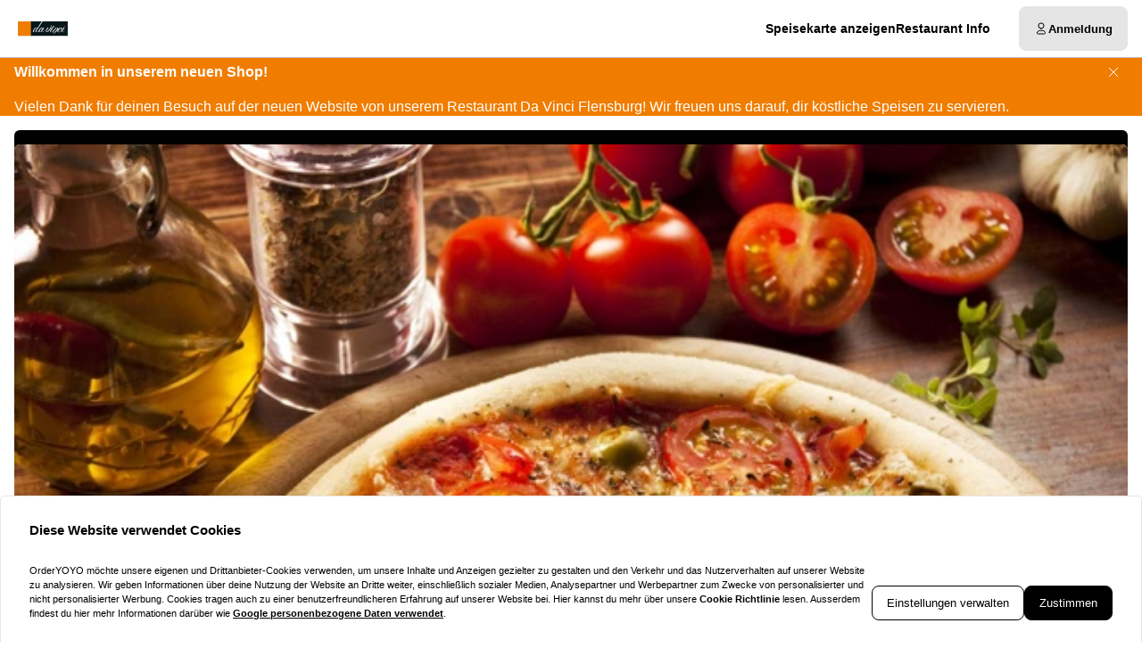

--- FILE ---
content_type: text/html; charset=utf-8
request_url: https://davinci-bringts.de/?modal=imprintModal
body_size: 80456
content:
<!DOCTYPE html><html translate="no" lang="de-DE"><head><meta charSet="utf-8" data-next-head=""/><title data-next-head="">Essen bestellen bei Da Vinci Flensburg in Flensburg</title><meta property="og:title" content="Essen bestellen bei Da Vinci Flensburg in Flensburg" data-next-head=""/><meta name="viewport" content="minimum-scale=1, initial-scale=1, width=device-width, shrink-to-fit=no, user-scalable=no, viewport-fit=cover" data-next-head=""/><link rel="canonical" href="https://davinci-bringts.de/delivery" data-next-head=""/><meta name="description" content="Pizza | Da Vinci Flensburg | Bachstraße 7 24943 Flensburg" data-next-head=""/><meta property="og:description" content="Pizza | Da Vinci Flensburg | Bachstraße 7 24943 Flensburg" data-next-head=""/><meta property="fb:app_id" content="516280446309104" data-next-head=""/><link rel="icon" type="image/png" sizes="32x32" href="https://davinci-bringts.de/cf-cgi/families/14967/resource-types/web-logo.png?ts=2025-11-21T07:32:58?height=32&amp;width=32" data-next-head=""/><link rel="icon" type="image/png" sizes="16x16" href="https://davinci-bringts.de/cf-cgi/families/14967/resource-types/web-logo.png?ts=2025-11-21T07:32:58?height=16&amp;width=16" data-next-head=""/><link rel="apple-touch-icon" sizes="180x180" href="https://davinci-bringts.de/cf-cgi/families/14967/resource-types/web-logo.png?ts=2025-11-21T07:32:58?height=180&amp;width=180" data-next-head=""/><link rel="mask-icon" href="https://davinci-bringts.de/cf-cgi/families/14967/resource-types/web-logo.png?ts=2025-11-21T07:32:58" color="#ffffff" data-next-head=""/><meta name="thumbnail" content="https://davinci-bringts.de/cf-cgi/families/14967/resource-types/web-logo.png?ts=2025-11-21T07:32:58" data-next-head=""/><meta property="og:image" content="https://davinci-bringts.de/cf-cgi/families/14967/resource-types/web-logo.png?ts=2025-11-21T07:32:58" data-next-head=""/><meta name="apple-itunes-app" content="app-id=1133072960" data-next-head=""/><meta name="msapplication-TileColor" content="#ffffff" data-next-head=""/><meta name="theme-color" content="#ffffff" data-next-head=""/><script type="application/ld+json" id="schema-context-45830" data-next-head="">{"@context":"https://schema.org","@type":"Restaurant","name":"Da Vinci Flensburg","url":"https://davinci-bringts.de","logo":"https://davinci-bringts.de/cf-cgi/families/14967/resource-types/web-logo.png?ts=2025-11-21T07:32:58","image":"https://davinci-bringts.de/cf-cgi/families/14967/resource-types/background.png?ts=2025-11-21T07:32:59","paymentAccepted":"Cash, ApplePay, AndroidPay, PayPal","address":{"@type":"PostalAddress","streetAddress":"Bachstraße 7, 24943 Flensburg"},"latitude":54.79047,"longitude":9.44441,"openingHoursSpecification":[{"@type":"OpeningHoursSpecification","dayOfWeek":"https://schema.org/Sunday","opens":"12:00","closes":"22:00"},{"@type":"OpeningHoursSpecification","dayOfWeek":"https://schema.org/Monday","opens":"16:00","closes":"22:00"},{"@type":"OpeningHoursSpecification","dayOfWeek":"https://schema.org/Tuesday","opens":"11:30","closes":"14:00"},{"@type":"OpeningHoursSpecification","dayOfWeek":"https://schema.org/Tuesday","opens":"16:00","closes":"22:00"},{"@type":"OpeningHoursSpecification","dayOfWeek":"https://schema.org/Wednesday","opens":"11:30","closes":"14:00"},{"@type":"OpeningHoursSpecification","dayOfWeek":"https://schema.org/Wednesday","opens":"16:00","closes":"22:00"},{"@type":"OpeningHoursSpecification","dayOfWeek":"https://schema.org/Thursday","opens":"11:30","closes":"14:00"},{"@type":"OpeningHoursSpecification","dayOfWeek":"https://schema.org/Thursday","opens":"16:00","closes":"22:00"},{"@type":"OpeningHoursSpecification","dayOfWeek":"https://schema.org/Friday","opens":"11:30","closes":"14:00"},{"@type":"OpeningHoursSpecification","dayOfWeek":"https://schema.org/Friday","opens":"16:00","closes":"23:00"},{"@type":"OpeningHoursSpecification","dayOfWeek":"https://schema.org/Saturday","opens":"15:00","closes":"23:00"}]}</script><link rel="preload" href="https://davinci-bringts.de/cf-cgi/families/14967/resource-types/web-logo.png?ts=2025-11-21T07%3A32%3A58&amp;width=256&amp;fit=contain&amp;quality=100&amp;format=auto" as="image" data-next-head=""/><link rel="preload" as="image" imageSrcSet="https://davinci-bringts.de/cf-cgi/families/14967/resource-types/background.png?ts=2025-11-21T07%3A32%3A59&amp;width=256&amp;height=144&amp;fit=cover&amp;quality=90&amp;format=auto 256w, https://davinci-bringts.de/cf-cgi/families/14967/resource-types/background.png?ts=2025-11-21T07%3A32%3A59&amp;width=384&amp;height=216&amp;fit=cover&amp;quality=90&amp;format=auto 384w, https://davinci-bringts.de/cf-cgi/families/14967/resource-types/background.png?ts=2025-11-21T07%3A32%3A59&amp;width=640&amp;height=360&amp;fit=cover&amp;quality=90&amp;format=auto 640w, https://davinci-bringts.de/cf-cgi/families/14967/resource-types/background.png?ts=2025-11-21T07%3A32%3A59&amp;width=750&amp;height=422&amp;fit=cover&amp;quality=90&amp;format=auto 750w, https://davinci-bringts.de/cf-cgi/families/14967/resource-types/background.png?ts=2025-11-21T07%3A32%3A59&amp;width=828&amp;height=466&amp;fit=cover&amp;quality=90&amp;format=auto 828w, https://davinci-bringts.de/cf-cgi/families/14967/resource-types/background.png?ts=2025-11-21T07%3A32%3A59&amp;width=1080&amp;height=608&amp;fit=cover&amp;quality=90&amp;format=auto 1080w, https://davinci-bringts.de/cf-cgi/families/14967/resource-types/background.png?ts=2025-11-21T07%3A32%3A59&amp;width=1200&amp;height=675&amp;fit=cover&amp;quality=90&amp;format=auto 1200w, https://davinci-bringts.de/cf-cgi/families/14967/resource-types/background.png?ts=2025-11-21T07%3A32%3A59&amp;width=1920&amp;height=1080&amp;fit=cover&amp;quality=90&amp;format=auto 1920w, https://davinci-bringts.de/cf-cgi/families/14967/resource-types/background.png?ts=2025-11-21T07%3A32%3A59&amp;width=2048&amp;height=1152&amp;fit=cover&amp;quality=90&amp;format=auto 2048w, https://davinci-bringts.de/cf-cgi/families/14967/resource-types/background.png?ts=2025-11-21T07%3A32%3A59&amp;width=3840&amp;height=2160&amp;fit=cover&amp;quality=90&amp;format=auto 3840w" imageSizes="(max-width: 768px) 100vw, (max-width: 1200px) 50vw, 33vw" data-next-head=""/><meta http-equiv="x-dns-prefetch-control" content="on"/><link rel="dns-prefetch" href="//api.oyyservices.com"/><link rel="preload" href="/_next/static/css/2ae9a9247e69b0ce.css" as="style"/><link rel="stylesheet" href="/_next/static/css/2ae9a9247e69b0ce.css" data-n-g=""/><link rel="preload" href="/_next/static/css/3be0a80a95ebd530.css" as="style"/><link rel="stylesheet" href="/_next/static/css/3be0a80a95ebd530.css" data-n-p=""/><noscript data-n-css=""></noscript><script defer="" nomodule="" src="/_next/static/chunks/polyfills-42372ed130431b0a.js"></script><script src="/_next/static/chunks/webpack-79cf3ce553ea8eaa.js" defer=""></script><script src="/_next/static/chunks/framework-d15df63a5b176e1a.js" defer=""></script><script src="/_next/static/chunks/main-6e22cc8dab55ca5f.js" defer=""></script><script src="/_next/static/chunks/pages/_app-61d7cc132dccc53e.js" defer=""></script><script src="/_next/static/chunks/2511-4fd538d8825d08df.js" defer=""></script><script src="/_next/static/chunks/5522-30c53b5b8c90f761.js" defer=""></script><script src="/_next/static/chunks/7871-bbb1ac3f070aa79e.js" defer=""></script><script src="/_next/static/chunks/5258-a2430ca2b6d47c05.js" defer=""></script><script src="/_next/static/chunks/2952-13370fde0fc2d630.js" defer=""></script><script src="/_next/static/chunks/576-52079e216550e9c4.js" defer=""></script><script src="/_next/static/chunks/4820-9e7c13ea4eac0da8.js" defer=""></script><script src="/_next/static/chunks/302-2f5261366c117063.js" defer=""></script><script src="/_next/static/chunks/4293-c749ff7f3a1b9e27.js" defer=""></script><script src="/_next/static/chunks/418-885dc671e3104a7b.js" defer=""></script><script src="/_next/static/chunks/4069-6c47c391f3ddbac9.js" defer=""></script><script src="/_next/static/chunks/8604-baa30058e7483cf3.js" defer=""></script><script src="/_next/static/chunks/8013-55c7c1f74c5a71fb.js" defer=""></script><script src="/_next/static/chunks/pages/index-6b5f56790e61a2a7.js" defer=""></script><script src="/_next/static/74fa8e19ba53103f494658ba84e7a8e4935b1380/_buildManifest.js" defer=""></script><script src="/_next/static/74fa8e19ba53103f494658ba84e7a8e4935b1380/_ssgManifest.js" defer=""></script><meta name="sentry-trace" content="252205e53a8c37ddcaed33aa5b580f56-26ea46e0f15d1e4a-0"/><meta name="baggage" content="sentry-environment=prd,sentry-release=74fa8e19ba53103f494658ba84e7a8e4935b1380,sentry-public_key=97e30c3b9cea0a701a7ba950f919a41a,sentry-trace_id=252205e53a8c37ddcaed33aa5b580f56,sentry-org_id=4507373445644288,sentry-sampled=false,sentry-sample_rand=0.859161649960588,sentry-sample_rate=0"/><style data-styled="" data-styled-version="5.3.11">.boXkxA{position:relative;display:-webkit-inline-box;display:-webkit-inline-flex;display:-ms-inline-flexbox;display:inline-flex;-webkit-align-items:center;-webkit-box-align:center;-ms-flex-align:center;align-items:center;-webkit-box-pack:center;-webkit-justify-content:center;-ms-flex-pack:center;justify-content:center;color:currentColor;line-height:1;text-align:center;vertical-align:middle;outline:none;}/*!sc*/
data-styled.g3[id="sc-ffdf2550-0"]{content:"boXkxA,"}/*!sc*/
.cOlwYe{text-align:unset;margin:0;font-weight:600;text-wrap:balance;}/*!sc*/
.cOlwYe.link{cursor:pointer;-webkit-text-decoration:underline;text-decoration:underline;}/*!sc*/
.cOlwYe.link:disabled{cursor:auto;opacity:0.5;}/*!sc*/
.SNuKt{text-align:unset;margin:0;font-weight:400;line-height:1;font-weight:400;font-size:0.75rem;text-wrap:pretty;}/*!sc*/
.SNuKt:has(> input){display:-webkit-box;display:-webkit-flex;display:-ms-flexbox;display:flex;-webkit-align-items:center;-webkit-box-align:center;-ms-flex-align:center;align-items:center;gap:0.25rem;width:100%;}/*!sc*/
.SNuKt.link{cursor:pointer;-webkit-text-decoration:underline;text-decoration:underline;}/*!sc*/
.SNuKt.link:disabled{cursor:auto;opacity:0.5;}/*!sc*/
.lmGRL{text-align:unset;margin:0;font-weight:700;line-height:1.25;font-size:1rem;text-wrap:pretty;}/*!sc*/
.lmGRL.link{cursor:pointer;-webkit-text-decoration:underline;text-decoration:underline;}/*!sc*/
.lmGRL.link:disabled{cursor:auto;opacity:0.5;}/*!sc*/
.eXxeys{text-align:unset;margin:0;font-weight:500;font-size:0.6875rem;line-height:1.5;text-wrap:pretty;}/*!sc*/
.eXxeys.link{cursor:pointer;-webkit-text-decoration:underline;text-decoration:underline;}/*!sc*/
.eXxeys.link:disabled{cursor:auto;opacity:0.5;}/*!sc*/
.iPUtma{text-align:unset;margin:0;font-weight:600;line-height:1.25;font-size:1rem;text-wrap:pretty;}/*!sc*/
.iPUtma.link{cursor:pointer;-webkit-text-decoration:underline;text-decoration:underline;}/*!sc*/
.iPUtma.link:disabled{cursor:auto;opacity:0.5;}/*!sc*/
.chuBeZ{text-align:unset;margin:0;font-weight:400;font-size:0.6875rem;line-height:1.5;text-wrap:pretty;}/*!sc*/
.chuBeZ.link{cursor:pointer;-webkit-text-decoration:underline;text-decoration:underline;}/*!sc*/
.chuBeZ.link:disabled{cursor:auto;opacity:0.5;}/*!sc*/
data-styled.g4[id="sc-6d5360b5-0"]{content:"cOlwYe,SNuKt,lmGRL,eXxeys,iPUtma,chuBeZ,"}/*!sc*/
.hePbpl{-webkit-text-decoration:none;text-decoration:none;color:inherit;font-weight:400;cursor:pointer;-webkit-transition:color 300ms;transition:color 300ms;}/*!sc*/
@media (hover:hover){.hePbpl:hover{color:#f07d00;}}/*!sc*/
.hePbpl[aria-disabled="true"]{color:#7F7F7F;pointer-events:none;}/*!sc*/
.fqkva{-webkit-text-decoration:none;text-decoration:none;color:inherit;font-weight:700;cursor:pointer;-webkit-transition:color 300ms;transition:color 300ms;}/*!sc*/
@media (hover:hover){.fqkva:hover{color:#f07d00;}}/*!sc*/
.fqkva[aria-disabled="true"]{color:#7F7F7F;pointer-events:none;}/*!sc*/
data-styled.g12[id="sc-5fcba01-0"]{content:"hePbpl,fqkva,"}/*!sc*/
.dSQmKT{display:-webkit-inline-box;display:-webkit-inline-flex;display:-ms-inline-flexbox;display:inline-flex;}/*!sc*/
data-styled.g28[id="sc-3ff688c0-0"]{content:"dSQmKT,"}/*!sc*/
.cYvduy{max-width:100%;display:-webkit-inline-box;display:-webkit-inline-flex;display:-ms-inline-flexbox;display:inline-flex;-webkit-align-items:center;-webkit-box-align:center;-ms-flex-align:center;align-items:center;gap:0.85em;word-break:break-all;}/*!sc*/
data-styled.g29[id="sc-3ff688c0-1"]{content:"cYvduy,"}/*!sc*/
.kSvlGC{position:relative;display:-webkit-inline-box;display:-webkit-inline-flex;display:-ms-inline-flexbox;display:inline-flex;-webkit-align-items:center;-webkit-box-align:center;-ms-flex-align:center;align-items:center;-webkit-box-pack:justify;-webkit-justify-content:space-between;-ms-flex-pack:justify;justify-content:space-between;gap:0.85em;max-width:100%;font-size:0.8125rem;font-weight:500;line-height:1em;-webkit-text-decoration:none;text-decoration:none;-webkit-user-select:none;-moz-user-select:none;-ms-user-select:none;user-select:none;border-radius:0.5rem;cursor:pointer;-webkit-transition-property:background-color,border-color,color,opacity;transition-property:background-color,border-color,color,opacity;-webkit-transition-duration:200ms;transition-duration:200ms;-webkit-transition-timing-function:ease;transition-timing-function:ease;padding:0.75rem 1rem;background-color:#E5E5E5;border:1px solid #E5E5E5;color:#000000;-webkit-box-pack:justify;-webkit-justify-content:space-between;-ms-flex-pack:justify;justify-content:space-between;-webkit-box-pack:justify;-webkit-justify-content:space-between;-ms-flex-pack:justify;justify-content:space-between;width:100%;}/*!sc*/
.kSvlGC .sc-3ff688c0-1,.kSvlGC .sc-3ff688c0-0{-webkit-transition-property:opacity;transition-property:opacity;-webkit-transition-duration:200ms;transition-duration:200ms;-webkit-transition-timing-function:ease;transition-timing-function:ease;}/*!sc*/
.kSvlGC:hover{background-color:#d2d2d2;border-color:#d2d2d2;}/*!sc*/
.kSvlGC:active{background-color:#BFBFBF;border-color:#BFBFBF;}/*!sc*/
.kSvlGC .sc-3ff688c0-1{white-space:nowrap;}/*!sc*/
.kSvlGC:focus-visible{outline-offset:2px;outline:2px solid #f07d00;}/*!sc*/
.eGpoaX{position:relative;display:-webkit-inline-box;display:-webkit-inline-flex;display:-ms-inline-flexbox;display:inline-flex;-webkit-align-items:center;-webkit-box-align:center;-ms-flex-align:center;align-items:center;-webkit-box-pack:center;-webkit-justify-content:center;-ms-flex-pack:center;justify-content:center;gap:0.85em;max-width:100%;font-size:0.8125rem;font-weight:500;line-height:1em;-webkit-text-decoration:none;text-decoration:none;-webkit-user-select:none;-moz-user-select:none;-ms-user-select:none;user-select:none;border-radius:0.5rem;cursor:pointer;-webkit-transition-property:background-color,border-color,color,opacity;transition-property:background-color,border-color,color,opacity;-webkit-transition-duration:200ms;transition-duration:200ms;-webkit-transition-timing-function:ease;transition-timing-function:ease;padding:0.75rem 1rem;-webkit-box-pack:center;-webkit-justify-content:center;-ms-flex-pack:center;justify-content:center;-webkit-box-pack:center;-webkit-justify-content:center;-ms-flex-pack:center;justify-content:center;}/*!sc*/
.eGpoaX .sc-3ff688c0-1,.eGpoaX .sc-3ff688c0-0{-webkit-transition-property:opacity;transition-property:opacity;-webkit-transition-duration:200ms;transition-duration:200ms;-webkit-transition-timing-function:ease;transition-timing-function:ease;}/*!sc*/
.eGpoaX:focus-visible{outline-offset:2px;outline:2px solid #f07d00;}/*!sc*/
.cbVTIA{position:relative;display:-webkit-inline-box;display:-webkit-inline-flex;display:-ms-inline-flexbox;display:inline-flex;-webkit-align-items:center;-webkit-box-align:center;-ms-flex-align:center;align-items:center;-webkit-box-pack:left;-webkit-justify-content:left;-ms-flex-pack:left;justify-content:left;gap:0.85em;max-width:100%;font-size:0.8125rem;font-weight:500;line-height:1em;-webkit-text-decoration:none;text-decoration:none;-webkit-user-select:none;-moz-user-select:none;-ms-user-select:none;user-select:none;border-radius:0.5rem;cursor:pointer;-webkit-transition-property:background-color,border-color,color,opacity;transition-property:background-color,border-color,color,opacity;-webkit-transition-duration:200ms;transition-duration:200ms;-webkit-transition-timing-function:ease;transition-timing-function:ease;padding:0.75rem 1rem;-webkit-box-pack:left;-webkit-justify-content:left;-ms-flex-pack:left;justify-content:left;-webkit-box-pack:left;-webkit-justify-content:left;-ms-flex-pack:left;justify-content:left;width:100%;}/*!sc*/
.cbVTIA .sc-3ff688c0-1,.cbVTIA .sc-3ff688c0-0{-webkit-transition-property:opacity;transition-property:opacity;-webkit-transition-duration:200ms;transition-duration:200ms;-webkit-transition-timing-function:ease;transition-timing-function:ease;}/*!sc*/
.cbVTIA:focus-visible{outline-offset:2px;outline:2px solid #f07d00;}/*!sc*/
.DrACX{position:relative;display:-webkit-inline-box;display:-webkit-inline-flex;display:-ms-inline-flexbox;display:inline-flex;-webkit-align-items:center;-webkit-box-align:center;-ms-flex-align:center;align-items:center;-webkit-box-pack:left;-webkit-justify-content:left;-ms-flex-pack:left;justify-content:left;gap:0.85em;max-width:100%;font-size:0.8125rem;font-weight:500;line-height:1em;-webkit-text-decoration:none;text-decoration:none;-webkit-user-select:none;-moz-user-select:none;-ms-user-select:none;user-select:none;border-radius:0.5rem;cursor:pointer;-webkit-transition-property:background-color,border-color,color,opacity;transition-property:background-color,border-color,color,opacity;-webkit-transition-duration:200ms;transition-duration:200ms;-webkit-transition-timing-function:ease;transition-timing-function:ease;padding:0.75rem 1rem;-webkit-box-pack:left;-webkit-justify-content:left;-ms-flex-pack:left;justify-content:left;-webkit-box-pack:left;-webkit-justify-content:left;-ms-flex-pack:left;justify-content:left;}/*!sc*/
.DrACX .sc-3ff688c0-1,.DrACX .sc-3ff688c0-0{-webkit-transition-property:opacity;transition-property:opacity;-webkit-transition-duration:200ms;transition-duration:200ms;-webkit-transition-timing-function:ease;transition-timing-function:ease;}/*!sc*/
.DrACX:focus-visible{outline-offset:2px;outline:2px solid #f07d00;}/*!sc*/
.fXYKUA{position:relative;display:-webkit-inline-box;display:-webkit-inline-flex;display:-ms-inline-flexbox;display:inline-flex;-webkit-align-items:center;-webkit-box-align:center;-ms-flex-align:center;align-items:center;-webkit-box-pack:center;-webkit-justify-content:center;-ms-flex-pack:center;justify-content:center;gap:0.85em;max-width:100%;font-size:0.8125rem;font-weight:500;line-height:1em;-webkit-text-decoration:none;text-decoration:none;-webkit-user-select:none;-moz-user-select:none;-ms-user-select:none;user-select:none;border-radius:0.5rem;cursor:pointer;-webkit-transition-property:background-color,border-color,color,opacity;transition-property:background-color,border-color,color,opacity;-webkit-transition-duration:200ms;transition-duration:200ms;-webkit-transition-timing-function:ease;transition-timing-function:ease;padding:0.75rem 1rem;background-color:#E5E5E5;border:1px solid #E5E5E5;color:#000000;-webkit-box-pack:center;-webkit-justify-content:center;-ms-flex-pack:center;justify-content:center;-webkit-box-pack:center;-webkit-justify-content:center;-ms-flex-pack:center;justify-content:center;}/*!sc*/
.fXYKUA .sc-3ff688c0-1,.fXYKUA .sc-3ff688c0-0{-webkit-transition-property:opacity;transition-property:opacity;-webkit-transition-duration:200ms;transition-duration:200ms;-webkit-transition-timing-function:ease;transition-timing-function:ease;}/*!sc*/
.fXYKUA:hover{background-color:#d2d2d2;border-color:#d2d2d2;}/*!sc*/
.fXYKUA:active{background-color:#BFBFBF;border-color:#BFBFBF;}/*!sc*/
.fXYKUA:focus-visible{outline-offset:2px;outline:2px solid #f07d00;}/*!sc*/
data-styled.g31[id="sc-3ff688c0-3"]{content:"kSvlGC,eGpoaX,cbVTIA,DrACX,fXYKUA,"}/*!sc*/
.dfCxIA{--button-translate-x:-8px;position:fixed;inset:auto 0 50% auto;-webkit-writing-mode:vertical-lr;-ms-writing-mode:tb;writing-mode:vertical-lr;-webkit-transform:rotate(180deg) translateY(-50%);-ms-transform:rotate(180deg) translateY(-50%);transform:rotate(180deg) translateY(-50%);}/*!sc*/
.dfCxIA:hover{--button-translate-x:0;}/*!sc*/
data-styled.g34[id="sc-526c0fa0-0"]{content:"dfCxIA,"}/*!sc*/
.iWiYfg{-webkit-transition-property:all;transition-property:all;border-bottom-left-radius:0;border-top-left-radius:0;box-shadow:0 0 34px 2px rgba(0,0,0,0.24);word-break:normal;word-wrap:normal;white-space:nowrap;-webkit-transform:translateX(var(--button-translate-x));-ms-transform:translateX(var(--button-translate-x));transform:translateX(var(--button-translate-x));border-color:#BFBFBF;padding:0.75rem;}/*!sc*/
data-styled.g35[id="sc-526c0fa0-1"]{content:"iWiYfg,"}/*!sc*/
.bVZOXi{display:-webkit-inline-box;display:-webkit-inline-flex;display:-ms-inline-flexbox;display:inline-flex;-webkit-flex-direction:column;-ms-flex-direction:column;flex-direction:column;position:relative;gap:0.5rem;width:100%;}/*!sc*/
.bVZOXi > .sc-f6b4f0a0-0{position:relative;padding:0;line-height:0;}/*!sc*/
.bVZOXi .react-aria-Label{line-height:1;position:absolute;z-index:1;color:#808080;font-size:0.75rem;font-weight:500;top:0.75rem;inset-inline:1rem;}/*!sc*/
.bVZOXi .react-aria-Button[aria-haspopup="listbox"],.bVZOXi .react-aria-Input,.bVZOXi .react-aria-TextArea{padding:1rem;padding-top:1.75rem;background-color:transparent;border:1px solid transparent;outline:0;width:100%;}/*!sc*/
.bVZOXi .react-aria-Input,.bVZOXi .react-aria-TextArea{color:currentColor;border-radius:0.5rem;}/*!sc*/
.bVZOXi .react-aria-Input::-webkit-input-placeholder,.bVZOXi .react-aria-TextArea::-webkit-input-placeholder{color:#7F7F7F;opacity:1;}/*!sc*/
.bVZOXi .react-aria-Input::-moz-placeholder,.bVZOXi .react-aria-TextArea::-moz-placeholder{color:#7F7F7F;opacity:1;}/*!sc*/
.bVZOXi .react-aria-Input:-ms-input-placeholder,.bVZOXi .react-aria-TextArea:-ms-input-placeholder{color:#7F7F7F;opacity:1;}/*!sc*/
.bVZOXi .react-aria-Input::placeholder,.bVZOXi .react-aria-TextArea::placeholder{color:#7F7F7F;opacity:1;}/*!sc*/
.bVZOXi .react-aria-Input:-ms-input-placeholder,.bVZOXi .react-aria-TextArea:-ms-input-placeholder{color:#7F7F7F;}/*!sc*/
.bVZOXi .react-aria-Input::-ms-input-placeholder,.bVZOXi .react-aria-TextArea::-ms-input-placeholder{color:#7F7F7F;}/*!sc*/
.bVZOXi .react-aria-Input:not(:-moz-read-only):not(:placeholder-shown):focus,.bVZOXi .react-aria-TextArea:not(:-moz-read-only):not(:placeholder-shown):focus{border-color:#000000;}/*!sc*/
.bVZOXi .react-aria-Input:not(:read-only):not(:placeholder-shown):focus,.bVZOXi .react-aria-TextArea:not(:read-only):not(:placeholder-shown):focus{border-color:#000000;}/*!sc*/
.bVZOXi .react-aria-Input:-moz-read-only,.bVZOXi .react-aria-TextArea:-moz-read-only{color:#7F7F7F;}/*!sc*/
.bVZOXi .react-aria-Input:read-only,.bVZOXi .react-aria-TextArea:read-only{color:#7F7F7F;}/*!sc*/
.bVZOXi .react-aria-Input::selection,.bVZOXi .react-aria-TextArea::selection{color:#000000;background-color:#BFBFBF;}/*!sc*/
.bVZOXi .react-aria-Input[type="range"]{all:unset;--fill:#f07d00;--fillbg:#F9CB99;--star:url('data:image/svg+xml,<svg xmlns="http://www.w3.org/2000/svg" viewBox="0 0 24 24"><path d="M12 17.25l-6.188 3.75 1.641-7.031-5.438-4.734 7.172-0.609 2.813-6.609 2.813 6.609 7.172 0.609-5.438 4.734 1.641 7.031z"/></svg>');--stars:5;--starsize:2.5rem;--value:0;--x:calc(100% * (var(--value) / var(--stars)));padding:1rem;padding-top:1.75rem;width:100%;}/*!sc*/
@supports (-webkit-block-size:var(--starsize)) or (inline-size:calc(var(--stars) * var(--starsize))) or (-ms-flex-block-size:var(--starsize)) or (inline-size:calc(var(--stars) * var(--starsize))) or (block-size:var(--starsize)) or (inline-size:calc(var(--stars) * var(--starsize))){.bVZOXi .react-aria-Input[type="range"]{-webkit-block-size:var(--starsize);-ms-flex-block-size:var(--starsize);block-size:var(--starsize);inline-size:calc(var(--stars) * var(--starsize));position:relative;background:transparent;touch-action:manipulation;-webkit-appearance:none;-moz-appearance:none;appearance:none;outline:0;}.bVZOXi .react-aria-Input[type="range"]::-moz-range-track{background:linear-gradient( to right,var(--fill) 0 var(--x),var(--fillbg) 0 var(--x) );-webkit-block-size:100%;-ms-flex-block-size:100%;block-size:100%;-webkit-mask:repeat left center/var(--starsize) var(--star);mask:repeat left center/var(--starsize) var(--star);}.bVZOXi .react-aria-Input[type="range"]::-webkit-slider-runnable-track{background:linear-gradient( to right,var(--fill) 0 var(--x),var(--fillbg) 0 var(--x) );-webkit-block-size:100%;-ms-flex-block-size:100%;block-size:100%;-webkit-mask:repeat left center/var(--starsize) var(--star);mask:repeat left center/var(--starsize) var(--star);-webkit-mask:repeat left center/var(--starsize) var(--star);}.bVZOXi .react-aria-Input[type="range"]::-moz-range-thumb{height:var(--starsize);opacity:0;width:calc(var(--starsize) / 2);}.bVZOXi .react-aria-Input[type="range"]::-webkit-slider-thumb{height:var(--starsize);opacity:0;width:calc(var(--starsize) / 2);-webkit-appearance:none;}}/*!sc*/
.bVZOXi .react-aria-TextArea{-webkit-scrollbar-width:thin;-moz-scrollbar-width:thin;-ms-scrollbar-width:thin;scrollbar-width:thin;-webkit-scrollbar-color:#BFBFBF #E5E5E5;-moz-scrollbar-color:#BFBFBF #E5E5E5;-ms-scrollbar-color:#BFBFBF #E5E5E5;scrollbar-color:#BFBFBF #E5E5E5;}/*!sc*/
.bVZOXi .react-aria-TextArea::-webkit-scrollbar{width:4px;height:100px;background:#E5E5E5;}/*!sc*/
.bVZOXi .react-aria-TextArea::-webkit-scrollbar-thumb{background:#BFBFBF;border-radius:100px;}/*!sc*/
.bVZOXi .react-aria-Text,.bVZOXi .react-aria-FieldError{display:-webkit-box;display:-webkit-flex;display:-ms-flexbox;display:flex;-webkit-align-items:center;-webkit-box-align:center;-ms-flex-align:center;align-items:center;gap:0.25rem;padding-inline:0.5rem;font-size:0.875rem;font-weight:500;line-height:1;}/*!sc*/
.bVZOXi .react-aria-Text{color:#7F7F7F;}/*!sc*/
data-styled.g37[id="sc-f6b4f0a0-1"]{content:"bVZOXi,"}/*!sc*/
.fDTrvr{width:100%;max-width:1366px;margin-left:auto;margin-right:auto;padding-left:var(--gutter,1rem);padding-right:var(--gutter,1rem);display:-webkit-box;display:-webkit-flex;display:-ms-flexbox;display:flex;-webkit-flex-direction:column;-ms-flex-direction:column;flex-direction:column;row-gap:3rem;}/*!sc*/
.fDTRZB{width:100%;max-width:1366px;margin-left:auto;margin-right:auto;padding-left:var(--gutter,1rem);padding-right:var(--gutter,1rem);display:-webkit-box;display:-webkit-flex;display:-ms-flexbox;display:flex;-webkit-flex-direction:column;-ms-flex-direction:column;flex-direction:column;row-gap:1rem;}/*!sc*/
.hbyRPx{width:100%;max-width:1366px;margin-left:auto;margin-right:auto;padding-left:var(--gutter,1rem);padding-right:var(--gutter,1rem);display:-webkit-box;display:-webkit-flex;display:-ms-flexbox;display:flex;-webkit-flex-direction:column;-ms-flex-direction:column;flex-direction:column;row-gap:3rem;display:-webkit-box;display:-webkit-flex;display:-ms-flexbox;display:flex;-webkit-flex-wrap:nowrap;-ms-flex-wrap:nowrap;flex-wrap:nowrap;-webkit-flex-direction:column;-ms-flex-direction:column;flex-direction:column;}/*!sc*/
data-styled.g40[id="sc-aff4540d-1"]{content:"fDTrvr,fDTRZB,hbyRPx,"}/*!sc*/
.jmWhGd{display:grid;width:100%;grid-template-columns:repeat( 12,minmax(0,1fr) );gap:var(--gutter,1rem);}/*!sc*/
data-styled.g41[id="sc-aff4540d-2"]{content:"jmWhGd,"}/*!sc*/
.cemwwi{grid-column:span 12 / span 12;}/*!sc*/
@media (min-width:768px){}/*!sc*/
@media (min-width:992px){.cemwwi{grid-column:span 4 / span 4;grid-column-start:unset;}}/*!sc*/
@media (min-width:1200px){}/*!sc*/
.kFBzgj{grid-column:span 12 / span 12;}/*!sc*/
@media (min-width:768px){}/*!sc*/
@media (min-width:992px){}/*!sc*/
@media (min-width:1200px){}/*!sc*/
.kQBxVV{grid-column:span 12 / span 12;}/*!sc*/
@media (min-width:768px){.kQBxVV{grid-column:span 6 / span 6;}}/*!sc*/
@media (min-width:992px){.kQBxVV{grid-column:span 4 / span 4;grid-column-start:unset;}}/*!sc*/
@media (min-width:1200px){}/*!sc*/
data-styled.g42[id="sc-aff4540d-3"]{content:"cemwwi,kFBzgj,kQBxVV,"}/*!sc*/
.hnBakY{color:#7F7F7F;}/*!sc*/
data-styled.g43[id="sc-fca41478-0"]{content:"hnBakY,"}/*!sc*/
.fXGJps{display:-webkit-box;display:-webkit-flex;display:-ms-flexbox;display:flex;-webkit-flex-direction:column;-ms-flex-direction:column;flex-direction:column;-webkit-align-items:flex-end;-webkit-box-align:flex-end;-ms-flex-align:flex-end;align-items:flex-end;-webkit-box-pack:center;-webkit-justify-content:center;-ms-flex-pack:center;justify-content:center;}/*!sc*/
data-styled.g44[id="sc-fca41478-1"]{content:"fXGJps,"}/*!sc*/
.eLlnYl{display:-webkit-box;display:-webkit-flex;display:-ms-flexbox;display:flex;-webkit-flex-direction:row;-ms-flex-direction:row;flex-direction:row;gap:0.5rem;-webkit-flex-wrap:wrap;-ms-flex-wrap:wrap;flex-wrap:wrap;}/*!sc*/
.eLlnYl > .sc-5fcba01-0{font-size:0.6875rem;font-weight:400;white-space:nowrap;line-height:1;}/*!sc*/
.eLlnYl > .sc-5fcba01-0:not(:last-child){border-right:1px solid #BFBFBF;padding-right:0.5rem;}/*!sc*/
data-styled.g45[id="sc-5300d17f-0"]{content:"eLlnYl,"}/*!sc*/
.Uymtr{font-size:0.6875rem;font-weight:400;padding:0;line-height:1;cursor:pointer;}/*!sc*/
.Uymtr:hover{color:#f07d00;}/*!sc*/
data-styled.g46[id="sc-5300d17f-1"]{content:"Uymtr,"}/*!sc*/
.btAZNY{--logo-size:44px;position:relative;z-index:6;}/*!sc*/
.btAZNY:has(.headroom--unfixed){height:80px;}/*!sc*/
.btAZNY .headroom{background-color:#ffffff;border-bottom:1px solid #BFBFBF;width:100dvw;-webkit-transition:box-shadow 200ms ease-in-out;transition:box-shadow 200ms ease-in-out;}/*!sc*/
.btAZNY .headroom--unfixed{position:relative;-webkit-transform:translateY(0);-ms-transform:translateY(0);transform:translateY(0);--logo-size:64px;}/*!sc*/
.btAZNY .headroom--scrolled{-webkit-transition:-webkit-transform 200ms ease-in-out;-webkit-transition:transform 200ms ease-in-out;transition:transform 200ms ease-in-out;box-shadow:0 12px 24px rgba(0,0,0,0.15),0 8px 8px rgba(0,0,0,0.12);}/*!sc*/
.btAZNY .headroom--scrolled .sc-c71fbbe9-0{display:none;}/*!sc*/
.btAZNY .headroom--unpinned{position:fixed;-webkit-transform:translateY(-100%);-ms-transform:translateY(-100%);transform:translateY(-100%);box-shadow:none;}/*!sc*/
.btAZNY .headroom--pinned{position:fixed;-webkit-transform:translateY(0%);-ms-transform:translateY(0%);transform:translateY(0%);}/*!sc*/
data-styled.g50[id="sc-57d66d76-0"]{content:"btAZNY,"}/*!sc*/
.gTNvml{display:none;}/*!sc*/
@media (min-width:768px){.gTNvml{display:-webkit-box;display:-webkit-flex;display:-ms-flexbox;display:flex;-webkit-box-pack:end;-webkit-justify-content:flex-end;-ms-flex-pack:end;justify-content:flex-end;}}/*!sc*/
data-styled.g51[id="sc-57d66d76-1"]{content:"gTNvml,"}/*!sc*/
.llAftk{grid-template-columns:1fr auto;-webkit-align-items:center;-webkit-box-align:center;-ms-flex-align:center;align-items:center;padding-block:0.5rem;}/*!sc*/
@media (min-width:768px){.llAftk{grid-template-columns:minmax(64px,auto) 1fr auto;gap:1rem;}}/*!sc*/
@media (min-width:992px){.llAftk{gap:2rem;}}/*!sc*/
.llAftk:not(:has(.sc-57d66d76-1)){grid-template-columns:1fr;}/*!sc*/
data-styled.g52[id="sc-57d66d76-2"]{content:"llAftk,"}/*!sc*/
.kCkmvf{display:none;}/*!sc*/
@media (min-width:768px){.kCkmvf{display:block;}}/*!sc*/
data-styled.g53[id="sc-57d66d76-3"]{content:"kCkmvf,"}/*!sc*/
.czafRR{padding:0;border-radius:50%;display:-webkit-box;display:-webkit-flex;display:-ms-flexbox;display:flex;-webkit-align-items:center;-webkit-box-align:center;-ms-flex-align:center;align-items:center;-webkit-box-pack:center;-webkit-justify-content:center;-ms-flex-pack:center;justify-content:center;width:2.75rem;aspect-ratio:1;}/*!sc*/
@media (min-width:768px){.czafRR{display:none;}}/*!sc*/
.czafRR:hover{background-color:#E5E5E5;}/*!sc*/
.czafRR[aria-hidden="true"]{opacity:0;pointer-events:none;}/*!sc*/
data-styled.g54[id="sc-57d66d76-4"]{content:"czafRR,"}/*!sc*/
.idbPgy{text-overflow:ellipsis;overflow:hidden;}/*!sc*/
.idbPgy:only-child{margin-inline:auto;}/*!sc*/
data-styled.g85[id="sc-b10bf22d-0"]{content:"idbPgy,"}/*!sc*/
.bvupAB{-webkit-transition:width 200ms ease,height 200ms ease;transition:width 200ms ease,height 200ms ease;position:relative;border-radius:0.25rem;overflow:hidden;display:-webkit-box;display:-webkit-flex;display:-ms-flexbox;display:flex;height:var(--logo-size,64px);width:var(--logo-size,64px);}/*!sc*/
data-styled.g86[id="sc-b10bf22d-1"]{content:"bvupAB,"}/*!sc*/
.cMCepv{width:100%;height:100%;object-fit:contain;display:inline-block;vertical-align:middle;}/*!sc*/
data-styled.g87[id="sc-b10bf22d-2"]{content:"cMCepv,"}/*!sc*/
.cxGUpU{display:-webkit-box;display:-webkit-flex;display:-ms-flexbox;display:flex;-webkit-flex-direction:column;-ms-flex-direction:column;flex-direction:column;-webkit-align-items:flex-end;-webkit-box-align:flex-end;-ms-flex-align:flex-end;align-items:flex-end;}/*!sc*/
data-styled.g90[id="sc-ebd81f03-0"]{content:"cxGUpU,"}/*!sc*/
.ixtuIV{list-style:none;margin:0;padding:0;display:-webkit-box;display:-webkit-flex;display:-ms-flexbox;display:flex;gap:1rem;}/*!sc*/
.ixtuIV:hover:has(li:hover) > li:not(:hover){opacity:0.5;}/*!sc*/
data-styled.g91[id="sc-ebd81f03-1"]{content:"ixtuIV,"}/*!sc*/
.dxeYwX{-webkit-transition:opacity 140ms ease;transition:opacity 140ms ease;font-size:0.75rem;line-height:1.5;margin:0;display:inline;white-space:nowrap;}/*!sc*/
@media (min-width:992px){.dxeYwX{font-size:0.875rem;}}/*!sc*/
data-styled.g92[id="sc-ebd81f03-2"]{content:"dxeYwX,"}/*!sc*/
.eIauaV[aria-current="page"]{-webkit-text-decoration-line:underline;text-decoration-line:underline;text-underline-offset:4px;}/*!sc*/
data-styled.g93[id="sc-ebd81f03-3"]{content:"eIauaV,"}/*!sc*/
.ezkGXE{-webkit-box-flex:1;-webkit-flex-grow:1;-ms-flex-positive:1;flex-grow:1;width:100%;}/*!sc*/
data-styled.g94[id="sc-13a7e6fa-0"]{content:"ezkGXE,"}/*!sc*/
.erbqeG{-webkit-transition:0.5s;transition:0.5s;background-color:#ffffff;min-height:100vh;min-height:100dvh;display:-webkit-box;display:-webkit-flex;display:-ms-flexbox;display:flex;-webkit-flex-direction:column;-ms-flex-direction:column;flex-direction:column;}/*!sc*/
data-styled.g95[id="sc-13a7e6fa-1"]{content:"erbqeG,"}/*!sc*/
.giYuUW{line-height:1;margin:0;padding:0;display:-webkit-box;display:-webkit-flex;display:-ms-flexbox;display:flex;-webkit-flex-wrap:wrap;-ms-flex-wrap:wrap;flex-wrap:wrap;-webkit-box-pack:end;-webkit-justify-content:flex-end;-ms-flex-pack:end;justify-content:flex-end;-webkit-align-content:center;-ms-flex-line-pack:center;align-content:center;-webkit-align-content:baseline;-ms-flex-line-pack:baseline;align-content:baseline;gap:0.25rem;}/*!sc*/
data-styled.g126[id="sc-8136a6df-0"]{content:"giYuUW,"}/*!sc*/
.hHsWRL{font-variant-numeric:tabular-nums;color:#f07d00;-webkit-text-decoration:none;text-decoration:none;white-space:nowrap;font-weight:600;}/*!sc*/
data-styled.g127[id="sc-8136a6df-1"]{content:"hHsWRL,"}/*!sc*/
.hCcTim{background-color:#E5E5E5;padding-block:2rem;position:relative;z-index:8;}/*!sc*/
data-styled.g161[id="sc-b15b80eb-0"]{content:"hCcTim,"}/*!sc*/
.eAuwRY{grid-area:payment;-webkit-box-pack:end;-webkit-justify-content:flex-end;-ms-flex-pack:end;justify-content:flex-end;}/*!sc*/
data-styled.g162[id="sc-b15b80eb-1"]{content:"eAuwRY,"}/*!sc*/
.iRbiTm{display:grid;width:100%;-webkit-align-items:center;-webkit-box-align:center;-ms-flex-align:center;align-items:center;-webkit-box-pack:center;-webkit-justify-content:center;-ms-flex-pack:center;justify-content:center;grid-template-areas:"logo payment" "legal legal" "copyrights copyrights";grid-template-columns:1fr auto;grid-row-gap:1rem;}/*!sc*/
@media (min-width:768px){.iRbiTm{grid-template-areas:"logo payment" "legal copyrights";}}/*!sc*/
data-styled.g163[id="sc-b15b80eb-2"]{content:"iRbiTm,"}/*!sc*/
.eWIyFH{grid-area:logo;display:-webkit-box;display:-webkit-flex;display:-ms-flexbox;display:flex;-webkit-box-pack:start;-webkit-justify-content:flex-start;-ms-flex-pack:start;justify-content:flex-start;-webkit-align-items:center;-webkit-box-align:center;-ms-flex-align:center;align-items:center;width:-webkit-fit-content;width:-moz-fit-content;width:fit-content;}/*!sc*/
data-styled.g165[id="sc-b15b80eb-4"]{content:"eWIyFH,"}/*!sc*/
.hJzlST{grid-area:legal;}/*!sc*/
data-styled.g166[id="sc-b15b80eb-5"]{content:"hJzlST,"}/*!sc*/
.jXckFV{grid-area:copyrights;}/*!sc*/
data-styled.g167[id="sc-b15b80eb-6"]{content:"jXckFV,"}/*!sc*/
.jRfFEO{position:relative;z-index:9;}/*!sc*/
data-styled.g168[id="sc-81698d76-0"]{content:"jRfFEO,"}/*!sc*/
.gcaCfz{-webkit-transition-property:background-color,border-color,color,opacity,height;transition-property:background-color,border-color,color,opacity,height;font-weight:700;min-height:50px;}/*!sc*/
.gcaCfz:hover{color:#f07d00;}/*!sc*/
.gcaCfz .sc-3ff688c0-0[data-affix="suffix"]{-webkit-transform:rotate(-180deg);-ms-transform:rotate(-180deg);transform:rotate(-180deg);-webkit-transition:360ms -webkit-transform ease-out;-webkit-transition:360ms transform ease-out;transition:360ms transform ease-out;}/*!sc*/
data-styled.g169[id="sc-81698d76-1"]{content:"gcaCfz,"}/*!sc*/
.kTivgM{-webkit-transition:height 300ms cubic-bezier(0.25,1,0.5,1);transition:height 300ms cubic-bezier(0.25,1,0.5,1);}/*!sc*/
data-styled.g236[id="sc-ebb66911-0"]{content:"kTivgM,"}/*!sc*/
.ctOhjB{margin-inline:0.25rem;}/*!sc*/
data-styled.g239[id="sc-5184b61a-2"]{content:"ctOhjB,"}/*!sc*/
.fPKTek{display:none;}/*!sc*/
@media (max-width:767px){.fPKTek{display:grid;grid-template-columns:1fr 1fr;position:relative;gap:0.5rem;padding-bottom:2px;}.fPKTek::after{-webkit-transition:translate 200ms ease;transition:translate 200ms ease;content:"";height:2px;position:absolute;bottom:0;width:calc(50% - 0.25rem);background-color:#000000;-webkit-translate:0 0;translate:0 0;}}/*!sc*/
data-styled.g258[id="sc-b189acaa-0"]{content:"fPKTek,"}/*!sc*/
.gMmSpI{visibility:hidden;display:none;}/*!sc*/
data-styled.g259[id="sc-b189acaa-1"]{content:"gMmSpI,"}/*!sc*/
.duINww{-webkit-transition:color 360ms ease;transition:color 360ms ease;font-size:0.875rem;font-weight:500;padding-block:1rem;cursor:pointer;color:#BFBFBF;}/*!sc*/
.duINww:hover{color:#7F7F7F;}/*!sc*/
.duINww[aria-pressed="true"]{color:#000000;}/*!sc*/
data-styled.g260[id="sc-b189acaa-2"]{content:"duINww,"}/*!sc*/
.jQvfuQ .sc-5184b61a-1 + .sc-5184b61a-1{margin-top:1rem;}/*!sc*/
@media (min-width:992px){.jQvfuQ .sc-5184b61a-1 + .sc-5184b61a-1{margin-top:2rem;}}/*!sc*/
@media (max-width:767px){.jQvfuQ{background-color:#FCFCFC;margin-inline:calc(1rem * -1);padding-inline:1rem;padding-block:1rem;}}/*!sc*/
data-styled.g261[id="sc-f7001deb-0"]{content:"jQvfuQ,"}/*!sc*/
.gfVRwK{display:-webkit-box;display:-webkit-flex;display:-ms-flexbox;display:flex;-webkit-flex-direction:row;-ms-flex-direction:row;flex-direction:row;-webkit-align-items:center;-webkit-box-align:center;-ms-flex-align:center;align-items:center;-webkit-flex-wrap:wrap;-ms-flex-wrap:wrap;flex-wrap:wrap;gap:0.5rem;}/*!sc*/
data-styled.g265[id="sc-b0b68dc6-0"]{content:"gfVRwK,"}/*!sc*/
.jIKpVz{border-radius:0.375rem;border:1px solid #E5E5E5;overflow:hidden;}/*!sc*/
data-styled.g271[id="sc-5b0a7e24-0"]{content:"jIKpVz,"}/*!sc*/
.hIdQyq{isolation:isolate;position:relative;padding:0.5rem;}/*!sc*/
@media (min-width:576px){.hIdQyq{padding:1rem;}}/*!sc*/
.hIdQyq:focus-within,.hIdQyq:hover{background-color:#FDF2E5;border-color:#f07d00;}/*!sc*/
.sc-5b0a7e24-1 + .sc-5b0a7e24-1{border-top:1px solid #E5E5E5;}/*!sc*/
data-styled.g272[id="sc-5b0a7e24-1"]{content:"hIdQyq,"}/*!sc*/
.hQFneT{outline:none;position:static;padding:0;text-align:left;margin:0;font-size:0.875rem;font-weight:700;line-height:1.25;}/*!sc*/
@media (min-width:768px){.hQFneT{font-size:1.125rem;}}/*!sc*/
.hQFneT::after{content:"";inset:0;position:absolute;z-index:1;}/*!sc*/
.hQFneT .sc-3ff688c0-1{-webkit-align-items:flex-start;-webkit-box-align:flex-start;-ms-flex-align:flex-start;align-items:flex-start;}/*!sc*/
data-styled.g273[id="sc-2705cb21-0"]{content:"hQFneT,"}/*!sc*/
.kYvlNa{display:-webkit-box;-webkit-line-clamp:2;-webkit-box-orient:vertical;overflow:hidden;}/*!sc*/
data-styled.g274[id="sc-2705cb21-1"]{content:"kYvlNa,"}/*!sc*/
.bcDfvB{--image-size:5.5rem;background-color:#ffffff;display:-webkit-box;display:-webkit-flex;display:-ms-flexbox;display:flex;-webkit-column-gap:0.5rem;column-gap:0.5rem;-webkit-box-pack:left;-webkit-justify-content:left;-ms-flex-pack:left;justify-content:left;-webkit-align-items:center;-webkit-box-align:center;-ms-flex-align:center;align-items:center;-webkit-column-gap:0.5rem;column-gap:0.5rem;text-align:left;-webkit-box-pack:left;-webkit-justify-content:left;-ms-flex-pack:left;justify-content:left;}/*!sc*/
@media (min-width:768px){.bcDfvB{--image-size:6.5rem;}}/*!sc*/
.bcDfvB:has(> .sc-2705cb21-0:focus){background-color:#FDF2E5;}/*!sc*/
data-styled.g275[id="sc-2705cb21-2"]{content:"bcDfvB,"}/*!sc*/
.gCmrtw{display:-webkit-box;display:-webkit-flex;display:-ms-flexbox;display:flex;-webkit-align-items:center;-webkit-box-align:center;-ms-flex-align:center;align-items:center;gap:0.5rem;}/*!sc*/
data-styled.g276[id="sc-2705cb21-3"]{content:"gCmrtw,"}/*!sc*/
.dHzdHW{font-weight:400;color:#BFBFBF;white-space:nowrap;}/*!sc*/
data-styled.g277[id="sc-2705cb21-4"]{content:"dHzdHW,"}/*!sc*/
.fguXat{width:100%;display:-webkit-box;display:-webkit-flex;display:-ms-flexbox;display:flex;height:100%;-webkit-flex-direction:column;-ms-flex-direction:column;flex-direction:column;-webkit-box-pack:justify;-webkit-justify-content:space-between;-ms-flex-pack:justify;justify-content:space-between;gap:0.5rem;}/*!sc*/
.iVXVcD{width:calc(100% - var(--image-size) - 0.5rem);display:-webkit-box;display:-webkit-flex;display:-ms-flexbox;display:flex;height:100%;-webkit-flex-direction:column;-ms-flex-direction:column;flex-direction:column;-webkit-box-pack:justify;-webkit-justify-content:space-between;-ms-flex-pack:justify;justify-content:space-between;gap:0.5rem;}/*!sc*/
data-styled.g278[id="sc-2705cb21-5"]{content:"fguXat,iVXVcD,"}/*!sc*/
.cOznBP{line-height:0;border-radius:0.25rem;position:relative;overflow:hidden;width:var(--image-size);}/*!sc*/
data-styled.g279[id="sc-2705cb21-6"]{content:"cOznBP,"}/*!sc*/
.gUHavQ{padding:0;margin:0;overflow:hidden;text-overflow:ellipsis;display:-webkit-box;-webkit-line-clamp:2;line-clamp:2;-webkit-box-orient:vertical;font-size:0.6875rem;line-height:1.5;color:#7F7F7F;}/*!sc*/
@media (min-width:992px){.gUHavQ{max-width:90%;}}/*!sc*/
data-styled.g281[id="sc-2705cb21-8"]{content:"gUHavQ,"}/*!sc*/
.jPaPZW{display:-webkit-box;display:-webkit-flex;display:-ms-flexbox;display:flex;-webkit-flex-direction:row;-ms-flex-direction:row;flex-direction:row;-webkit-align-items:center;-webkit-box-align:center;-ms-flex-align:center;align-items:center;}/*!sc*/
data-styled.g282[id="sc-2705cb21-9"]{content:"jPaPZW,"}/*!sc*/
.jxiWoX{white-space:nowrap;background-color:#c0a347;border-radius:1.25rem;padding:0.25rem 0.625rem;color:#fff;text-align:center;margin-right:0.625rem;}/*!sc*/
data-styled.g283[id="sc-2705cb21-10"]{content:"jxiWoX,"}/*!sc*/
.ekxOTG{width:1.5rem;aspect-ratio:1;z-index:2;position:relative;padding:0;}/*!sc*/
data-styled.g284[id="sc-8a8131e1-0"]{content:"ekxOTG,"}/*!sc*/
.NytXM{-webkit-box-pack:start;-webkit-justify-content:flex-start;-ms-flex-pack:start;justify-content:flex-start;}/*!sc*/
data-styled.g285[id="sc-9333363d-0"]{content:"NytXM,"}/*!sc*/
.etrDlv{margin-bottom:0.5rem;}/*!sc*/
.etrDlv > * + *{margin-top:0.5rem;}/*!sc*/
data-styled.g286[id="sc-c46e36bc-0"]{content:"etrDlv,"}/*!sc*/
.lcNOO{padding:0;display:-webkit-box;display:-webkit-flex;display:-ms-flexbox;display:flex;-webkit-align-items:center;-webkit-box-align:center;-ms-flex-align:center;align-items:center;-webkit-flex-wrap:nowrap;-ms-flex-wrap:nowrap;flex-wrap:nowrap;gap:1rem;}/*!sc*/
data-styled.g287[id="sc-c46e36bc-1"]{content:"lcNOO,"}/*!sc*/
.hUpQug{overflow:unset;border-radius:0;-webkit-transition:opacity cubic-bezier(0.39,0.575,0.565,1) ease-out;transition:opacity cubic-bezier(0.39,0.575,0.565,1) ease-out;}/*!sc*/
data-styled.g290[id="sc-c46e36bc-4"]{content:"hUpQug,"}/*!sc*/
.AVPuE{font-size:0.75rem;color:#000000;line-height:1.5;}/*!sc*/
data-styled.g291[id="sc-d5eb1410-0"]{content:"AVPuE,"}/*!sc*/
.iUkkjY{display:-webkit-box;display:-webkit-flex;display:-ms-flexbox;display:flex;-webkit-align-items:stretch;-webkit-box-align:stretch;-ms-flex-align:stretch;align-items:stretch;-webkit-align-self:flex-start;-ms-flex-item-align:start;align-self:flex-start;position:-webkit-sticky;position:sticky;top:var(--gutter);z-index:4;max-height:95vh;border-bottom:1px solid #E5E5E5;background-color:#ffffff;}/*!sc*/
@media (max-width:991px){.iUkkjY{display:none;}}/*!sc*/
@media (min-width:992px){.iUkkjY{padding:0;border:none;height:auto;}}/*!sc*/
data-styled.g293[id="sc-98dc226f-0"]{content:"iUkkjY,"}/*!sc*/
.kmaILl{overflow:auto;}/*!sc*/
.kmaILl::-webkit-scrollbar{display:none;}/*!sc*/
data-styled.g294[id="sc-5aec260c-0"]{content:"kmaILl,"}/*!sc*/
.jNPXdj{pointer-events:none;cursor:-webkit-grab;cursor:-moz-grab;cursor:grab;display:inline-block;width:auto;}/*!sc*/
data-styled.g295[id="sc-5aec260c-1"]{content:"jNPXdj,"}/*!sc*/
.bDbZft{display:-webkit-box;display:-webkit-flex;display:-ms-flexbox;display:flex;-webkit-flex-wrap:wrap;-ms-flex-wrap:wrap;flex-wrap:wrap;overflow-x:auto;-webkit-transition:200ms -webkit-transform ease-out;-webkit-transition:200ms transform ease-out;transition:200ms transform ease-out;-webkit-flex-wrap:nowrap;-ms-flex-wrap:nowrap;flex-wrap:nowrap;-webkit-flex-direction:column;-ms-flex-direction:column;flex-direction:column;}/*!sc*/
data-styled.g296[id="sc-5aec260c-2"]{content:"bDbZft,"}/*!sc*/
.eNUvrk{pointer-events:all;-webkit-flex-shrink:0;-ms-flex-negative:0;flex-shrink:0;overflow-y:hidden;width:auto;}/*!sc*/
.eNUvrk:not(:first-child){padding-left:0;}/*!sc*/
data-styled.g297[id="sc-5aec260c-3"]{content:"eNUvrk,"}/*!sc*/
.jBWtyd{max-width:100%;width:100%;overflow:auto;-webkit-scrollbar-width:thin;-moz-scrollbar-width:thin;-ms-scrollbar-width:thin;scrollbar-width:thin;-webkit-scrollbar-color:#BFBFBF #E5E5E5;-moz-scrollbar-color:#BFBFBF #E5E5E5;-ms-scrollbar-color:#BFBFBF #E5E5E5;scrollbar-color:#BFBFBF #E5E5E5;background-color:#ffffff;}/*!sc*/
.jBWtyd::-webkit-scrollbar{width:4px;height:100px;background:#E5E5E5;}/*!sc*/
.jBWtyd::-webkit-scrollbar-thumb{background:#BFBFBF;border-radius:100px;}/*!sc*/
.jBWtyd .swiper-slide{width:-webkit-fit-content;width:-moz-fit-content;width:fit-content;}/*!sc*/
@media (min-width:992px){.jBWtyd{position:relative;-webkit-transition:all 0.5s;transition:all 0.5s;}.jBWtyd:before{content:"";position:absolute;left:0;width:2px;height:100%;background-color:#E5E5E5;}.jBWtyd .swiper-container{height:100%;}.jBWtyd .swiper-slide{width:auto;max-width:none;height:-webkit-fit-content;height:-moz-fit-content;height:fit-content;margin-bottom:1.5rem;}.jBWtyd .swiper-slide:last-child{margin-bottom:0;}}/*!sc*/
data-styled.g298[id="sc-5df4cdae-0"]{content:"jBWtyd,"}/*!sc*/
.eYcOVS{-webkit-transition:opacity 0.3s ease;transition:opacity 0.3s ease;margin:0;overflow:clip;color:#000000;cursor:pointer;opacity:0.2;}/*!sc*/
@media (max-width:991px){.eYcOVS{overflow:hidden;text-overflow:ellipsis;white-space:nowrap;}}/*!sc*/
@media (min-width:992px){.eYcOVS{position:relative;color:#000000;opacity:0.7;}.eYcOVS:before{content:"";opacity:0;position:absolute;top:0;left:0;width:2px;height:100%;background-color:#f07d00;}.eYcOVS:has(button:hover):before,.eYcOVS:has(button:focus):before{opacity:1;background-color:#BFBFBF;}}/*!sc*/
data-styled.g299[id="sc-5df4cdae-1"]{content:"eYcOVS,"}/*!sc*/
.gURWs{color:currentColor;text-align:left;border-radius:0;padding:0.25rem 0.25rem;margin:0.25rem 0.25rem;line-height:1.25;font-weight:600;font-size:0.875rem;}/*!sc*/
.gURWs:focus-visible{outline:#f07d00 solid 2px;width:calc(100% - 6px);}/*!sc*/
data-styled.g300[id="sc-5df4cdae-2"]{content:"gURWs,"}/*!sc*/
.lfJxwL{position:relative;margin-bottom:1rem;}/*!sc*/
data-styled.g301[id="sc-820fde09-0"]{content:"lfJxwL,"}/*!sc*/
.cIFqBT{display:-webkit-box;display:-webkit-flex;display:-ms-flexbox;display:flex;-webkit-flex-direction:column;-ms-flex-direction:column;flex-direction:column;-webkit-flex-wrap:wrap;-ms-flex-wrap:wrap;flex-wrap:wrap;width:100%;}/*!sc*/
@media (min-width:992px){.cIFqBT{-webkit-flex-wrap:nowrap;-ms-flex-wrap:nowrap;flex-wrap:nowrap;gap:1rem;padding-block:1rem;-webkit-flex-direction:row;-ms-flex-direction:row;flex-direction:row;}}/*!sc*/
data-styled.g302[id="sc-c1f976dd-0"]{content:"cIFqBT,"}/*!sc*/
.fuLahn{display:none;}/*!sc*/
@media (min-width:992px){.fuLahn{display:block;min-width:230px;width:230px;height:auto;}}/*!sc*/
data-styled.g303[id="sc-c1f976dd-1"]{content:"fuLahn,"}/*!sc*/
.hxITtN{-webkit-flex:1;-ms-flex:1;flex:1;padding:env(safe-area-inset-top,0) env(safe-area-inset-right,0) env(safe-area-inset-bottom,0) env(safe-area-inset-left,0);}/*!sc*/
@media (min-width:992px){.hxITtN{-webkit-flex:auto;-ms-flex:auto;flex:auto;padding:unset;}}/*!sc*/
data-styled.g304[id="sc-c1f976dd-2"]{content:"hxITtN,"}/*!sc*/
@media (min-width:768px){.kGstML{-webkit-flex-direction:row;-ms-flex-direction:row;flex-direction:row;display:grid;gap:1rem;grid-template-columns:calc(100% - 1rem - 328px) 328px;}}/*!sc*/
data-styled.g321[id="sc-350d6e1-0"]{content:"kGstML,"}/*!sc*/
.fFTCxd{margin:0 0 1rem;display:-webkit-box;display:-webkit-flex;display:-ms-flexbox;display:flex;-webkit-flex-direction:column;-ms-flex-direction:column;flex-direction:column;gap:1rem;}/*!sc*/
@media (min-width:768px){.fFTCxd{margin:0 0 2rem;}}/*!sc*/
data-styled.g322[id="sc-350d6e1-1"]{content:"fFTCxd,"}/*!sc*/
.bgnYlP{border-radius:0.5rem;background-color:#E5E5E5;padding:1rem;display:-webkit-box;display:-webkit-flex;display:-ms-flexbox;display:flex;-webkit-flex-direction:column;-ms-flex-direction:column;flex-direction:column;gap:0.75rem;}/*!sc*/
data-styled.g329[id="sc-fb229ab7-0"]{content:"bgnYlP,"}/*!sc*/
.kXdcHA{all:unset;display:-webkit-box;display:-webkit-flex;display:-ms-flexbox;display:flex;gap:0.5rem;-webkit-flex-direction:column;-ms-flex-direction:column;flex-direction:column;}/*!sc*/
data-styled.g330[id="sc-fb229ab7-1"]{content:"kXdcHA,"}/*!sc*/
.fUpxdL{display:-webkit-box;display:-webkit-flex;display:-ms-flexbox;display:flex;gap:0.25rem;line-height:1.25;}/*!sc*/
.fUpxdL > .sc-ffdf2550-0{-webkit-align-self:start;-ms-flex-item-align:start;align-self:start;}/*!sc*/
data-styled.g331[id="sc-fb229ab7-2"]{content:"fUpxdL,"}/*!sc*/
.eABljm{padding-inline:0;margin-top:3.5rem;}/*!sc*/
data-styled.g333[id="sc-cf1e4c4b-0"]{content:"eABljm,"}/*!sc*/
.eTyrAC{row-gap:1rem;}/*!sc*/
@media (min-width:992px){.eTyrAC{-webkit-column-gap:3rem;column-gap:3rem;}}/*!sc*/
data-styled.g334[id="sc-cf1e4c4b-1"]{content:"eTyrAC,"}/*!sc*/
.kYJCdh{margin-top:0;font-weight:700;font-size:0.875rem;color:#000000;}/*!sc*/
data-styled.g335[id="sc-503348c7-0"]{content:"kYJCdh,"}/*!sc*/
.bMPddC{font-size:0.75rem;}/*!sc*/
data-styled.g336[id="sc-503348c7-1"]{content:"bMPddC,"}/*!sc*/
.cQIlRN{position:-webkit-sticky;position:sticky;top:1rem;-webkit-user-select:none;-moz-user-select:none;-ms-user-select:none;user-select:none;border-radius:0.375rem;overflow:hidden;width:100%;aspect-ratio:16 / 9;}/*!sc*/
@media (max-width:991px){.cQIlRN{border-radius:0;}}/*!sc*/
data-styled.g337[id="sc-55d6582a-0"]{content:"cQIlRN,"}/*!sc*/
.meQyv{display:-webkit-box;display:-webkit-flex;display:-ms-flexbox;display:flex;-webkit-flex-direction:column;-ms-flex-direction:column;flex-direction:column;-webkit-box-pack:end;-webkit-justify-content:flex-end;-ms-flex-pack:end;justify-content:flex-end;gap:0.5rem;-webkit-flex:1;-ms-flex:1;flex:1;margin:1rem 0;padding-left:var(--gutter);padding-right:var(--gutter);}/*!sc*/
@media (min-width:992px){.meQyv{padding-left:0;padding-right:0;margin:1rem;}}/*!sc*/
data-styled.g338[id="sc-856635a8-0"]{content:"meQyv,"}/*!sc*/
.euOoYh{background-color:#000000;color:#ffffff;isolation:isolate;overflow:hidden;display:grid;grid-template:"container" 1fr / 1fr;position:relative;grid-column:1/-1;grid-template:"container";gap:1rem;margin-left:calc(var(--gutter) * -1);margin-right:calc(var(--gutter) * -1);margin-top:0;border-radius:0;}/*!sc*/
@media (min-width:992px){.euOoYh{margin-left:0;margin-right:0;margin-top:1rem;border-radius:0.375rem;}}/*!sc*/
.euOoYh > *{grid-area:container;}/*!sc*/
.euOoYh div[role="presentation"]{inset:0;background-color:#E5E5E5;position:relative;margin-left:0;margin-right:0;z-index:-1;}/*!sc*/
@media (min-width:768px){.euOoYh div[role="presentation"]{aspect-ratio:16 / 5;}}/*!sc*/
.euOoYh div[role="presentation"]::after{content:"";position:absolute;inset:0;background:linear-gradient( transparent 10%,#000000 );}/*!sc*/
data-styled.g339[id="sc-856635a8-1"]{content:"euOoYh,"}/*!sc*/
.dbxnVV{line-height:1.25;font-size:1.125rem;}/*!sc*/
@media (min-width:36rem){.dbxnVV{font-size:calc(0.78rem + 0.96vw);}}/*!sc*/
@media (min-width:75rem){.dbxnVV{font-size:1.5rem;}}/*!sc*/
data-styled.g340[id="sc-856635a8-2"]{content:"dbxnVV,"}/*!sc*/
.icBHaL{line-height:1.25;font-style:normal;font-size:0.75rem;}/*!sc*/
@media (min-width:36rem){.icBHaL{font-size:calc(0.63rem + 0.32vw);}}/*!sc*/
@media (min-width:75rem){.icBHaL{font-size:0.875rem;}}/*!sc*/
data-styled.g341[id="sc-856635a8-3"]{content:"icBHaL,"}/*!sc*/
.jaTiLe{box-shadow:0 8px 20px rgba(0 0 0 / 0.1);border-radius:0.25em;background-color:#ffffff;color:#000000;font-size:0.85em;forced-color-adjust:none;outline:none;line-height:1;padding:0.25rem 0.5rem;max-width:150px;-webkit-transform:translate3d(0,0,0);-ms-transform:translate3d(0,0,0);transform:translate3d(0,0,0);}/*!sc*/
.jaTiLe[data-placement="top"]{margin-bottom:8px;--origin:translateY(4px);}/*!sc*/
.jaTiLe[data-placement="bottom"]{margin-top:8px;--origin:translateY(-4px);}/*!sc*/
.jaTiLe[data-placement="bottom"] .react-aria-OverlayArrow svg{-webkit-transform:rotate(180deg);-ms-transform:rotate(180deg);transform:rotate(180deg);}/*!sc*/
.jaTiLe[data-placement="right"]{margin-left:8px;--origin:translateX(-4px);}/*!sc*/
.jaTiLe[data-placement="right"] .react-aria-OverlayArrow svg{-webkit-transform:rotate(90deg);-ms-transform:rotate(90deg);transform:rotate(90deg);}/*!sc*/
.jaTiLe[data-placement="left"]{margin-right:8px;--origin:translateX(4px);}/*!sc*/
.jaTiLe[data-placement="left"] .react-aria-OverlayArrow svg{-webkit-transform:rotate(-90deg);-ms-transform:rotate(-90deg);transform:rotate(-90deg);}/*!sc*/
.jaTiLe .react-aria-OverlayArrow svg{display:block;fill:var(--highlight-background);}/*!sc*/
.jaTiLe[data-entering],.jaTiLe[data-exiting]{-webkit-animation-name:hVJUYp;animation-name:hVJUYp;-webkit-animation-duration:200ms;animation-duration:200ms;}/*!sc*/
.jaTiLe[data-exiting]{-webkit-animation-direction:reverse;animation-direction:reverse;-webkit-animation-timing-function:ease-in;animation-timing-function:ease-in;}/*!sc*/
data-styled.g355[id="sc-8384c995-0"]{content:"jaTiLe,"}/*!sc*/
.jceUva{aspect-ratio:1;width:1.5rem;height:1.5rem;position:relative;z-index:2;}/*!sc*/
data-styled.g356[id="sc-ec4b547c-0"]{content:"jceUva,"}/*!sc*/
.gIwfPb{aspect-ratio:1;width:1.5rem;height:1.5rem;}/*!sc*/
data-styled.g357[id="sc-ec4b547c-1"]{content:"gIwfPb,"}/*!sc*/
@-webkit-keyframes hVJUYp{from{-webkit-transform:var(--origin);-ms-transform:var(--origin);transform:var(--origin);opacity:0;}to{-webkit-transform:translateY(0);-ms-transform:translateY(0);transform:translateY(0);opacity:1;}}/*!sc*/
@keyframes hVJUYp{from{-webkit-transform:var(--origin);-ms-transform:var(--origin);transform:var(--origin);opacity:0;}to{-webkit-transform:translateY(0);-ms-transform:translateY(0);transform:translateY(0);opacity:1;}}/*!sc*/
data-styled.g521[id="sc-keyframes-hVJUYp"]{content:"hVJUYp,"}/*!sc*/
</style></head><body><div id="__next"><div class=""><style>
      :root {
        --color-background: #ffffff;
        --color-text: #000000;
        --color-brand-base: #f07d00;
        --color-brand-accent: #fff;
        --color-brand-layout-lighter: #F07F05;
        --color-brand-layout-light: #F18A19;
        --color-brand-layout-medium: #F5AA59;
        --color-brand-layout-dark: #F9CB99;
        --color-brand-layout-darker: #FEF8F2;
        --color-brand-layout-darkest: #FDF2E5;
        --color-layout-lighter: #FCFCFC;
        --color-layout-light: #E5E5E5;
        --color-layout-medium: #BFBFBF;
        --color-layout-dark: #7F7F7F;
      }
    </style><div class="sc-13a7e6fa-1 erbqeG"><header class="sc-57d66d76-0 btAZNY"><div class="headroom-wrapper"><div class="headroom headroom--unfixed"><div class="sc-aff4540d-1 fDTrvr"><div class="sc-aff4540d-2 jmWhGd sc-57d66d76-2 llAftk"><a title="Speisekarte anzeigen" class="sc-5fcba01-0 sc-b10bf22d-0 hePbpl idbPgy" target="_self" aria-current="page" href="/"><span class="sc-b10bf22d-1 bvupAB"><img alt="Da Vinci Flensburg logo." loading="eager" width="256" height="256" decoding="async" data-nimg="1" class="sc-b10bf22d-2 cMCepv" style="color:transparent;object-fit:contain;width:100%;height:auto" src="https://davinci-bringts.de/cf-cgi/families/14967/resource-types/web-logo.png?ts=2025-11-21T07%3A32%3A58&amp;width=256&amp;fit=contain&amp;quality=100&amp;format=auto"/></span></a><nav class="sc-57d66d76-1 gTNvml"><div class="sc-ebd81f03-0 cxGUpU"><ul class="sc-ebd81f03-1 ixtuIV"><li class="sc-ebd81f03-2 dxeYwX"><a data-testid="dn-browse-menu" class="sc-5fcba01-0 sc-ebd81f03-3 fqkva eIauaV" target="_self" aria-current="false" href="/?scroll-to-menu=true">Speisekarte anzeigen</a></li><li class="sc-ebd81f03-2 dxeYwX"><a data-testid="dn-restaurant-info" class="sc-5fcba01-0 sc-ebd81f03-3 fqkva eIauaV" target="_self" aria-current="false" href="/contact">Restaurant Info</a></li></ul></div></nav><aside class="sc-57d66d76-3 kCkmvf"><div class="sc-81698d76-0 jRfFEO"><button data-testid="profile" data-sentry-mask="false" type="button" tabindex="0" aria-haspopup="true" aria-expanded="false" id="react-aria-:Ra99sm:" data-react-aria-pressable="true" class="sc-3ff688c0-3 kSvlGC sc-81698d76-1 gcaCfz" data-rac=""><span data-affix="prefix" class="sc-3ff688c0-0 dSQmKT"><i role="presentation" aria-hidden="true" data-name="Profile" class="sc-ffdf2550-0 boXkxA"><svg xmlns="http://www.w3.org/2000/svg" fill="none" viewBox="0 0 24 24" style="width:16px;height:16px"><path stroke="currentColor" stroke-linecap="round" stroke-linejoin="round" stroke-width="1.5" d="M5.032 19.015c.795-3.198 3.67-3.669 6.953-3.669 3.3 0 6.162.471 6.953 3.67.265 1.072-.679 1.984-1.783 1.984H6.815c-1.105 0-2.05-.913-1.783-1.985"></path><path stroke="currentColor" stroke-linecap="round" stroke-linejoin="round" stroke-width="1.5" d="M11.985 12.006A4.596 4.596 0 1 0 7.389 7.41a4.58 4.58 0 0 0 4.563 4.596z" clip-rule="evenodd"></path></svg></i></span><span class="sc-3ff688c0-1 cYvduy">Anmeldung</span></button></div></aside><button data-testid="burger-menu" type="button" tabindex="0" data-react-aria-pressable="true" aria-expanded="false" aria-controls="offcanvas-drawer" class="sc-3ff688c0-3 eGpoaX sc-57d66d76-4 czafRR" data-rac="" id="react-aria-:Re99sm:"><span class="sc-3ff688c0-1 cYvduy"><i role="presentation" aria-hidden="true" data-name="Burger" class="sc-ffdf2550-0 boXkxA"><svg xmlns="http://www.w3.org/2000/svg" fill="none" viewBox="0 0 24 24" style="width:24px;height:24px"><path fill="currentColor" d="M21 4.5H3V6h18zM21 18H3v1.5h18zM21 9H3v1.5h18zM21 13.5H3V15h18z"></path></svg></i></span></button></div></div></div></div></header><div class="sc-13a7e6fa-0 ezkGXE"><div class="sc-aff4540d-1 fDTRZB sc-350d6e1-0 kGstML"><header class="sc-856635a8-1 euOoYh"><div class="sc-856635a8-0 meQyv"><h1 id="title" class="sc-6d5360b5-0 cOlwYe sc-856635a8-2 dbxnVV" scale="h3" font-weight="semibold">Da Vinci Flensburg</h1><address font-weight="semibold" scale="h3" class="sc-856635a8-3 icBHaL">Bachstraße 7, 24943 Flensburg</address></div><div aria-hidden="true" role="presentation" class="sc-55d6582a-0 cQIlRN"><img alt="Da Vinci Flensburg" loading="eager" width="1600" height="900" decoding="async" data-nimg="1" style="color:transparent;object-fit:cover;width:100%;height:100%" sizes="(max-width: 768px) 100vw, (max-width: 1200px) 50vw, 33vw" srcSet="https://davinci-bringts.de/cf-cgi/families/14967/resource-types/background.png?ts=2025-11-21T07%3A32%3A59&amp;width=256&amp;height=144&amp;fit=cover&amp;quality=90&amp;format=auto 256w, https://davinci-bringts.de/cf-cgi/families/14967/resource-types/background.png?ts=2025-11-21T07%3A32%3A59&amp;width=384&amp;height=216&amp;fit=cover&amp;quality=90&amp;format=auto 384w, https://davinci-bringts.de/cf-cgi/families/14967/resource-types/background.png?ts=2025-11-21T07%3A32%3A59&amp;width=640&amp;height=360&amp;fit=cover&amp;quality=90&amp;format=auto 640w, https://davinci-bringts.de/cf-cgi/families/14967/resource-types/background.png?ts=2025-11-21T07%3A32%3A59&amp;width=750&amp;height=422&amp;fit=cover&amp;quality=90&amp;format=auto 750w, https://davinci-bringts.de/cf-cgi/families/14967/resource-types/background.png?ts=2025-11-21T07%3A32%3A59&amp;width=828&amp;height=466&amp;fit=cover&amp;quality=90&amp;format=auto 828w, https://davinci-bringts.de/cf-cgi/families/14967/resource-types/background.png?ts=2025-11-21T07%3A32%3A59&amp;width=1080&amp;height=608&amp;fit=cover&amp;quality=90&amp;format=auto 1080w, https://davinci-bringts.de/cf-cgi/families/14967/resource-types/background.png?ts=2025-11-21T07%3A32%3A59&amp;width=1200&amp;height=675&amp;fit=cover&amp;quality=90&amp;format=auto 1200w, https://davinci-bringts.de/cf-cgi/families/14967/resource-types/background.png?ts=2025-11-21T07%3A32%3A59&amp;width=1920&amp;height=1080&amp;fit=cover&amp;quality=90&amp;format=auto 1920w, https://davinci-bringts.de/cf-cgi/families/14967/resource-types/background.png?ts=2025-11-21T07%3A32%3A59&amp;width=2048&amp;height=1152&amp;fit=cover&amp;quality=90&amp;format=auto 2048w, https://davinci-bringts.de/cf-cgi/families/14967/resource-types/background.png?ts=2025-11-21T07%3A32%3A59&amp;width=3840&amp;height=2160&amp;fit=cover&amp;quality=90&amp;format=auto 3840w" src="https://davinci-bringts.de/cf-cgi/families/14967/resource-types/background.png?ts=2025-11-21T07%3A32%3A59&amp;width=3840&amp;height=2160&amp;fit=cover&amp;quality=90&amp;format=auto"/></div></header><div id="LandingPageSelector" class="sc-350d6e1-1 fFTCxd"><div data-testid="menu-wrapper" class="sc-c1f976dd-0 cIFqBT"><aside class="sc-c1f976dd-1 fuLahn"><div class="sc-98dc226f-0 iUkkjY"><aside class="sc-5df4cdae-0 jBWtyd"><div class="sc-5aec260c-0 kmaILl"><div class="sc-5aec260c-1 jNPXdj"><div role="list" class="sc-5aec260c-2 bDbZft"><div role="listitem" class="sc-5aec260c-3 eNUvrk"><div class="sc-5df4cdae-1 eYcOVS"><button data-testid="menu-category-button" type="button" tabindex="0" data-react-aria-pressable="true" class="sc-3ff688c0-3 cbVTIA sc-5df4cdae-2 gURWs" data-rac="" id="react-aria-:R5mj9sm:"><span class="sc-3ff688c0-1 cYvduy">❤️ Die beliebtesten Produkte</span></button></div></div><div role="listitem" class="sc-5aec260c-3 eNUvrk"><div class="sc-5df4cdae-1 eYcOVS"><button data-testid="menu-category-button" type="button" tabindex="0" data-react-aria-pressable="true" class="sc-3ff688c0-3 cbVTIA sc-5df4cdae-2 gURWs" data-rac="" id="react-aria-:R9mj9sm:"><span class="sc-3ff688c0-1 cYvduy">Angebote</span></button></div></div><div role="listitem" class="sc-5aec260c-3 eNUvrk"><div class="sc-5df4cdae-1 eYcOVS"><button data-testid="menu-category-button" type="button" tabindex="0" data-react-aria-pressable="true" class="sc-3ff688c0-3 cbVTIA sc-5df4cdae-2 gURWs" data-rac="" id="react-aria-:Rdmj9sm:"><span class="sc-3ff688c0-1 cYvduy">Pizza</span></button></div></div><div role="listitem" class="sc-5aec260c-3 eNUvrk"><div class="sc-5df4cdae-1 eYcOVS"><button data-testid="menu-category-button" type="button" tabindex="0" data-react-aria-pressable="true" class="sc-3ff688c0-3 cbVTIA sc-5df4cdae-2 gURWs" data-rac="" id="react-aria-:Rhmj9sm:"><span class="sc-3ff688c0-1 cYvduy">Burger</span></button></div></div><div role="listitem" class="sc-5aec260c-3 eNUvrk"><div class="sc-5df4cdae-1 eYcOVS"><button data-testid="menu-category-button" type="button" tabindex="0" data-react-aria-pressable="true" class="sc-3ff688c0-3 cbVTIA sc-5df4cdae-2 gURWs" data-rac="" id="react-aria-:Rlmj9sm:"><span class="sc-3ff688c0-1 cYvduy">Auflauf</span></button></div></div><div role="listitem" class="sc-5aec260c-3 eNUvrk"><div class="sc-5df4cdae-1 eYcOVS"><button data-testid="menu-category-button" type="button" tabindex="0" data-react-aria-pressable="true" class="sc-3ff688c0-3 cbVTIA sc-5df4cdae-2 gURWs" data-rac="" id="react-aria-:Rpmj9sm:"><span class="sc-3ff688c0-1 cYvduy">Sandwich</span></button></div></div><div role="listitem" class="sc-5aec260c-3 eNUvrk"><div class="sc-5df4cdae-1 eYcOVS"><button data-testid="menu-category-button" type="button" tabindex="0" data-react-aria-pressable="true" class="sc-3ff688c0-3 cbVTIA sc-5df4cdae-2 gURWs" data-rac="" id="react-aria-:Rtmj9sm:"><span class="sc-3ff688c0-1 cYvduy">Pasta</span></button></div></div><div role="listitem" class="sc-5aec260c-3 eNUvrk"><div class="sc-5df4cdae-1 eYcOVS"><button data-testid="menu-category-button" type="button" tabindex="0" data-react-aria-pressable="true" class="sc-3ff688c0-3 cbVTIA sc-5df4cdae-2 gURWs" data-rac="" id="react-aria-:R11mj9sm:"><span class="sc-3ff688c0-1 cYvduy">Pizzabrötchen</span></button></div></div><div role="listitem" class="sc-5aec260c-3 eNUvrk"><div class="sc-5df4cdae-1 eYcOVS"><button data-testid="menu-category-button" type="button" tabindex="0" data-react-aria-pressable="true" class="sc-3ff688c0-3 cbVTIA sc-5df4cdae-2 gURWs" data-rac="" id="react-aria-:R15mj9sm:"><span class="sc-3ff688c0-1 cYvduy">Salat</span></button></div></div><div role="listitem" class="sc-5aec260c-3 eNUvrk"><div class="sc-5df4cdae-1 eYcOVS"><button data-testid="menu-category-button" type="button" tabindex="0" data-react-aria-pressable="true" class="sc-3ff688c0-3 cbVTIA sc-5df4cdae-2 gURWs" data-rac="" id="react-aria-:R19mj9sm:"><span class="sc-3ff688c0-1 cYvduy">Croques</span></button></div></div><div role="listitem" class="sc-5aec260c-3 eNUvrk"><div class="sc-5df4cdae-1 eYcOVS"><button data-testid="menu-category-button" type="button" tabindex="0" data-react-aria-pressable="true" class="sc-3ff688c0-3 cbVTIA sc-5df4cdae-2 gURWs" data-rac="" id="react-aria-:R1dmj9sm:"><span class="sc-3ff688c0-1 cYvduy">Meat &amp; Co.</span></button></div></div><div role="listitem" class="sc-5aec260c-3 eNUvrk"><div class="sc-5df4cdae-1 eYcOVS"><button data-testid="menu-category-button" type="button" tabindex="0" data-react-aria-pressable="true" class="sc-3ff688c0-3 cbVTIA sc-5df4cdae-2 gURWs" data-rac="" id="react-aria-:R1hmj9sm:"><span class="sc-3ff688c0-1 cYvduy">Indisch</span></button></div></div><div role="listitem" class="sc-5aec260c-3 eNUvrk"><div class="sc-5df4cdae-1 eYcOVS"><button data-testid="menu-category-button" type="button" tabindex="0" data-react-aria-pressable="true" class="sc-3ff688c0-3 cbVTIA sc-5df4cdae-2 gURWs" data-rac="" id="react-aria-:R1lmj9sm:"><span class="sc-3ff688c0-1 cYvduy">Snacks</span></button></div></div><div role="listitem" class="sc-5aec260c-3 eNUvrk"><div class="sc-5df4cdae-1 eYcOVS"><button data-testid="menu-category-button" type="button" tabindex="0" data-react-aria-pressable="true" class="sc-3ff688c0-3 cbVTIA sc-5df4cdae-2 gURWs" data-rac="" id="react-aria-:R1pmj9sm:"><span class="sc-3ff688c0-1 cYvduy">Pfannkuchen</span></button></div></div><div role="listitem" class="sc-5aec260c-3 eNUvrk"><div class="sc-5df4cdae-1 eYcOVS"><button data-testid="menu-category-button" type="button" tabindex="0" data-react-aria-pressable="true" class="sc-3ff688c0-3 cbVTIA sc-5df4cdae-2 gURWs" data-rac="" id="react-aria-:R1tmj9sm:"><span class="sc-3ff688c0-1 cYvduy">Ben &amp; Jerry&#x27;s</span></button></div></div><div role="listitem" class="sc-5aec260c-3 eNUvrk"><div class="sc-5df4cdae-1 eYcOVS"><button data-testid="menu-category-button" type="button" tabindex="0" data-react-aria-pressable="true" class="sc-3ff688c0-3 cbVTIA sc-5df4cdae-2 gURWs" data-rac="" id="react-aria-:R21mj9sm:"><span class="sc-3ff688c0-1 cYvduy">Getränke | Softdrinks</span></button></div></div><div role="listitem" class="sc-5aec260c-3 eNUvrk"><div class="sc-5df4cdae-1 eYcOVS"><button data-testid="menu-category-button" type="button" tabindex="0" data-react-aria-pressable="true" class="sc-3ff688c0-3 cbVTIA sc-5df4cdae-2 gURWs" data-rac="" id="react-aria-:R25mj9sm:"><span class="sc-3ff688c0-1 cYvduy">Partypizza Aktion (unsichtbar)</span></button></div></div></div></div></div></aside></div></aside><div style="flex:1"><div class="sc-820fde09-0 lfJxwL"><div class="sc-f6b4f0a0-1 bVZOXi" data-rac=""><label class="react-aria-Label" id="label-:R6mj9sm:" for=":R6mj9sm:">Produkt suchen...<!-- --> </label><div class="Box_box__M6Z10 sc-f6b4f0a0-0 jJapuc"><input id=":R6mj9sm:" type="search" placeholder="ex. 104 Pärchen-Menü" tabindex="0" aria-labelledby="react-aria-:Rmmj9smH1:" aria-describedby="react-aria-:Rmmj9smH3: react-aria-:Rmmj9smH4:" data-testid="menu-search" data-sentry-unmask="true" class="react-aria-Input" data-rac="" value=""/></div></div></div><div class="sc-c1f976dd-2 hxITtN"><div class="sc-b189acaa-0 fPKTek"><input aria-label="category browse mode toggle" aria-checked="true" id=":R3amj9sm:" type="checkbox" role="switch" class="sc-b189acaa-1 gMmSpI" checked=""/><label for=":R3amj9sm:" aria-pressed="true" data-testid="explore-items" class="sc-6d5360b5-0 SNuKt sc-b189acaa-2 duINww" scale="label" font-weight="normal">Speisekarte erkunden</label><label for=":R3amj9sm:" aria-pressed="false" data-testid="explore-categories" class="sc-6d5360b5-0 SNuKt sc-b189acaa-2 duINww" scale="label" font-weight="normal">Entdecke Kategorien</label></div><div id="MenuSelector" data-testid="menu-selector" class="sc-f7001deb-0 jQvfuQ"><div data-testid="menu-category" class="sc-5184b61a-1 hUywiU"><div class="sc-5184b61a-2 ctOhjB"><div class="sc-c46e36bc-0 etrDlv"><header role="header" data-testid="category-header" class="sc-c46e36bc-1 lcNOO"><h3 class="sc-6d5360b5-0 lmGRL sc-c46e36bc-3 lkSpKG" scale="body" font-weight="bold">❤️ Die beliebtesten Produkte</h3></header></div></div><div aria-expanded="true" class="sc-ebb66911-0 kTivgM"><ul class="sc-5b0a7e24-0 jIKpVz sc-c46e36bc-4 hUpQug"><li data-testid="menu-item" class="sc-5b0a7e24-1 hIdQyq sc-2705cb21-2 bcDfvB"><div class="sc-2705cb21-5 fguXat"><div class="sc-2705cb21-3 gCmrtw"><button data-testid="menu-item-title" type="button" tabindex="0" data-react-aria-pressable="true" aria-label="104 Pärchen-Menü" class="sc-3ff688c0-3 DrACX sc-2705cb21-0 hQFneT" data-rac="" id="react-aria-:R2c6gdamj9sm:"><span class="sc-3ff688c0-1 cYvduy"><span class="sc-2705cb21-4 dHzdHW">104</span> <span class="sc-2705cb21-1 kYvlNa">Pärchen-Menü</span></span></button></div><p class="sc-2705cb21-8 gUHavQ">2 Pizzen 32 cm &amp; 2 Softgetränke 1l nach Wahl</p><div class="sc-2705cb21-9 jPaPZW"><span class="sc-8136a6df-0 giYuUW sc-9333363d-0 NytXM" data-testid="menu-item-price"><span font-weight="semibold" data-testid="price" class="sc-8136a6df-1 hHsWRL">32,80 €</span></span></div></div></li><li data-testid="menu-item" class="sc-5b0a7e24-1 hIdQyq sc-2705cb21-2 bcDfvB"><div class="sc-2705cb21-5 fguXat"><div class="sc-2705cb21-3 gCmrtw"><button data-testid="menu-item-title" type="button" tabindex="0" data-react-aria-pressable="true" aria-label="P4 Pizza Bolo" class="sc-3ff688c0-3 DrACX sc-2705cb21-0 hQFneT" data-rac="" id="react-aria-:R2cagdamj9sm:"><span class="sc-3ff688c0-1 cYvduy"><span class="sc-2705cb21-4 dHzdHW">P4</span> <span class="sc-2705cb21-1 kYvlNa">Pizza Bolo</span></span></button></div><p class="sc-2705cb21-8 gUHavQ">mit Hackfleisch, Hirtenkäse, Sauce Hollandaise</p><div class="sc-2705cb21-9 jPaPZW"><span class="sc-8136a6df-0 giYuUW sc-9333363d-0 NytXM" data-testid="menu-item-price"><span font-weight="semibold" data-testid="price" class="sc-8136a6df-1 hHsWRL">11,90 €</span></span></div></div></li><li data-testid="menu-item" class="sc-5b0a7e24-1 hIdQyq sc-2705cb21-2 bcDfvB"><div class="sc-2705cb21-5 fguXat"><div class="sc-2705cb21-3 gCmrtw"><button data-testid="menu-item-title" type="button" tabindex="0" data-react-aria-pressable="true" aria-label="PB12 Pizzabrötchen mit Dönerfleisch und Hirtenkäse" class="sc-3ff688c0-3 DrACX sc-2705cb21-0 hQFneT" data-rac="" id="react-aria-:R2cegdamj9sm:"><span class="sc-3ff688c0-1 cYvduy"><span class="sc-2705cb21-4 dHzdHW">PB12</span> <span class="sc-2705cb21-1 kYvlNa">Pizzabrötchen mit Dönerfleisch und Hirtenkäse</span></span></button></div><p class="sc-2705cb21-8 gUHavQ"> </p><div class="sc-2705cb21-9 jPaPZW"><span class="sc-8136a6df-0 giYuUW sc-9333363d-0 NytXM" data-testid="menu-item-price"><span font-weight="semibold" data-testid="price" class="sc-8136a6df-1 hHsWRL">7,50 €</span></span></div></div></li><li data-testid="menu-item" class="sc-5b0a7e24-1 hIdQyq sc-2705cb21-2 bcDfvB"><div class="sc-2705cb21-5 fguXat"><div class="sc-2705cb21-3 gCmrtw"><button data-testid="menu-item-title" type="button" tabindex="0" data-react-aria-pressable="true" aria-label="P18 Party-Pizza" class="sc-3ff688c0-3 DrACX sc-2705cb21-0 hQFneT" data-rac="" id="react-aria-:R2cigdamj9sm:"><span class="sc-3ff688c0-1 cYvduy"><span class="sc-2705cb21-4 dHzdHW">P18</span> <span class="sc-2705cb21-1 kYvlNa">Party-Pizza</span></span></button></div><p class="sc-2705cb21-8 gUHavQ">mit Tomatensauce und Käse (60x40 cm)</p><div class="sc-2705cb21-9 jPaPZW"><span class="sc-8136a6df-0 giYuUW sc-9333363d-0 NytXM" data-testid="menu-item-price"><span font-weight="semibold" data-testid="price" class="sc-8136a6df-1 hHsWRL">21,90 €</span></span></div></div></li><li data-testid="menu-item" class="sc-5b0a7e24-1 hIdQyq sc-2705cb21-2 bcDfvB"><div class="sc-2705cb21-5 fguXat"><div class="sc-2705cb21-3 gCmrtw"><button data-testid="menu-item-title" type="button" tabindex="0" data-react-aria-pressable="true" aria-label="F7 Currywurst" class="sc-3ff688c0-3 DrACX sc-2705cb21-0 hQFneT" data-rac="" id="react-aria-:R2cmgdamj9sm:"><span class="sc-3ff688c0-1 cYvduy"><span class="sc-2705cb21-4 dHzdHW">F7</span> <span class="sc-2705cb21-1 kYvlNa">Currywurst</span></span></button></div><div class="sc-2705cb21-9 jPaPZW"><span class="sc-8136a6df-0 giYuUW sc-9333363d-0 NytXM" data-testid="menu-item-price"><span font-weight="semibold" data-testid="price" class="sc-8136a6df-1 hHsWRL">10,50 €</span></span></div></div></li><li data-testid="menu-item" class="sc-5b0a7e24-1 hIdQyq sc-2705cb21-2 bcDfvB"><div class="sc-2705cb21-5 fguXat"><div class="sc-2705cb21-3 gCmrtw"><button data-testid="menu-item-title" type="button" tabindex="0" data-react-aria-pressable="true" aria-label="103 Single-Menü" class="sc-3ff688c0-3 DrACX sc-2705cb21-0 hQFneT" data-rac="" id="react-aria-:R2cqgdamj9sm:"><span class="sc-3ff688c0-1 cYvduy"><span class="sc-2705cb21-4 dHzdHW">103</span> <span class="sc-2705cb21-1 kYvlNa">Single-Menü</span></span></button><button data-testid="product-information-btn" type="button" tabindex="0" data-react-aria-pressable="true" aria-label="Produktinformation" aria-haspopup="dialog" aria-controls="product-information-dialog-6095717" class="sc-3ff688c0-3 eGpoaX sc-8a8131e1-0 ekxOTG" data-rac="" id="react-aria-:R4cqgdamj9sm:"><span class="sc-3ff688c0-1 cYvduy"><i role="presentation" aria-hidden="true" data-name="Information" class="sc-ffdf2550-0 boXkxA"><svg xmlns="http://www.w3.org/2000/svg" fill="none" viewBox="0 0 24 24" style="width:18px;height:18px"><path stroke="currentColor" stroke-linecap="round" stroke-linejoin="round" stroke-width="1.5" d="M12 2.75a9.25 9.25 0 1 1 0 18.5 9.25 9.25 0 0 1 0-18.5" clip-rule="evenodd"></path><path fill="currentColor" fill-rule="evenodd" d="M11.995 7.5a1 1 0 1 0 0 2h.01a1 1 0 1 0 0-2zm.75 4.5a.75.75 0 0 0-1.5 0v4.419a.75.75 0 0 0 1.5 0z" clip-rule="evenodd"></path></svg></i></span></button></div><p class="sc-2705cb21-8 gUHavQ">Pizza 32 cm &amp; 1 Softgetränk ,0.50l nach Wahl</p><div class="sc-2705cb21-9 jPaPZW"><span class="sc-8136a6df-0 giYuUW sc-9333363d-0 NytXM" data-testid="menu-item-price"><span font-weight="semibold" data-testid="price" class="sc-8136a6df-1 hHsWRL">16,90 €</span></span></div></div></li><li data-testid="menu-item" class="sc-5b0a7e24-1 hIdQyq sc-2705cb21-2 bcDfvB"><div class="sc-2705cb21-5 iVXVcD"><div class="sc-2705cb21-3 gCmrtw"><button data-testid="menu-item-title" type="button" tabindex="0" data-react-aria-pressable="true" aria-label="B11 Da Vinci Burger" class="sc-3ff688c0-3 DrACX sc-2705cb21-0 hQFneT" data-rac="" id="react-aria-:R2cugdamj9sm:"><span class="sc-3ff688c0-1 cYvduy"><span class="sc-2705cb21-4 dHzdHW">B11</span> <span class="sc-2705cb21-1 kYvlNa">Da Vinci Burger</span></span></button></div><p class="sc-2705cb21-8 gUHavQ">mit 227g Rindfleisch, Röstzwiebeln, Bacon, Käse, Salat, BBQ-Sauce und Sauce Hollandaise</p><div class="sc-2705cb21-9 jPaPZW"><span class="sc-8136a6df-0 giYuUW sc-9333363d-0 NytXM" data-testid="menu-item-price"><span font-weight="semibold" data-testid="price" class="sc-8136a6df-1 hHsWRL">12,40 €</span></span></div></div><div aria-hidden="true" role="presentation" class="sc-2705cb21-6 cOznBP"><img alt="B11 Da Vinci Burger" data-testid="menu-item-img" loading="lazy" width="104" height="104" decoding="async" data-nimg="1" style="color:transparent;object-fit:contain;width:100%;height:auto" src="https://davinci-bringts.de/cf-cgi/resource-types/menu-items/45830_072f548a28f0200283c5a12373c7a3c9.jpg?width=104&amp;fit=contain&amp;quality=90&amp;format=auto"/></div></li><li data-testid="menu-item" class="sc-5b0a7e24-1 hIdQyq sc-2705cb21-2 bcDfvB"><div class="sc-2705cb21-5 fguXat"><div class="sc-2705cb21-3 gCmrtw"><button data-testid="menu-item-title" type="button" tabindex="0" data-react-aria-pressable="true" aria-label="P16 Pizza Döner" class="sc-3ff688c0-3 DrACX sc-2705cb21-0 hQFneT" data-rac="" id="react-aria-:R2d2gdamj9sm:"><span class="sc-3ff688c0-1 cYvduy"><span class="sc-2705cb21-4 dHzdHW">P16</span> <span class="sc-2705cb21-1 kYvlNa">Pizza Döner</span></span></button></div><p class="sc-2705cb21-8 gUHavQ">mit Dönerfleisch, Zwiebeln, Hirtenkäse und Sauce Hollandaise</p><div class="sc-2705cb21-9 jPaPZW"><span class="sc-8136a6df-0 giYuUW sc-9333363d-0 NytXM" data-testid="menu-item-price"><span font-weight="semibold" data-testid="price" class="sc-8136a6df-1 hHsWRL">11,90 €</span></span></div></div></li><li data-testid="menu-item" class="sc-5b0a7e24-1 hIdQyq sc-2705cb21-2 bcDfvB"><div class="sc-2705cb21-5 fguXat"><div class="sc-2705cb21-3 gCmrtw"><button data-testid="menu-item-title" type="button" tabindex="0" data-react-aria-pressable="true" aria-label="P1 Pizza Premium" class="sc-3ff688c0-3 DrACX sc-2705cb21-0 hQFneT" data-rac="" id="react-aria-:R2d6gdamj9sm:"><span class="sc-3ff688c0-1 cYvduy"><span class="sc-2705cb21-4 dHzdHW">P1</span> <span class="sc-2705cb21-1 kYvlNa">Pizza Premium</span></span></button></div><p class="sc-2705cb21-8 gUHavQ">Kochschinken, Broccoli und Sauce Hollandaise</p><div class="sc-2705cb21-9 jPaPZW"><span class="sc-8136a6df-0 giYuUW sc-9333363d-0 NytXM" data-testid="menu-item-price"><span font-weight="semibold" data-testid="price" class="sc-8136a6df-1 hHsWRL">11,90 €</span></span></div></div></li><li data-testid="menu-item" class="sc-5b0a7e24-1 hIdQyq sc-2705cb21-2 bcDfvB"><div class="sc-2705cb21-5 fguXat"><div class="sc-2705cb21-3 gCmrtw"><button data-testid="menu-item-title" type="button" tabindex="0" data-react-aria-pressable="true" aria-label="102 Wunschpizza" class="sc-3ff688c0-3 DrACX sc-2705cb21-0 hQFneT" data-rac="" id="react-aria-:R2dagdamj9sm:"><span class="sc-3ff688c0-1 cYvduy"><span class="sc-2705cb21-4 dHzdHW">102</span> <span class="sc-2705cb21-1 kYvlNa">Wunschpizza</span></span></button></div><p class="sc-2705cb21-8 gUHavQ">mit 3 Zutaten nach Wahl (mit Tomatensauce und Käse)</p><div class="sc-2705cb21-9 jPaPZW"><span class="sc-8136a6df-0 giYuUW sc-9333363d-0 NytXM" data-testid="menu-item-price"><span font-weight="semibold" data-testid="price" class="sc-8136a6df-1 hHsWRL">11,90 €</span></span></div></div></li></ul></div></div><div data-testid="menu-category" class="sc-5184b61a-1 hUywiU"><div class="sc-5184b61a-2 ctOhjB"><div class="sc-c46e36bc-0 etrDlv"><header role="header" data-testid="category-header" class="sc-c46e36bc-1 lcNOO"><h3 class="sc-6d5360b5-0 lmGRL sc-c46e36bc-3 lkSpKG" scale="body" font-weight="bold">Angebote</h3></header></div></div><div aria-expanded="true" class="sc-ebb66911-0 kTivgM"><ul class="sc-5b0a7e24-0 jIKpVz sc-c46e36bc-4 hUpQug"><li data-testid="menu-item" class="sc-5b0a7e24-1 hIdQyq sc-2705cb21-2 bcDfvB"><div class="sc-2705cb21-5 fguXat"><div class="sc-2705cb21-3 gCmrtw"><button data-testid="menu-item-title" type="button" tabindex="0" data-react-aria-pressable="true" aria-label="103 Single-Menü" class="sc-3ff688c0-3 DrACX sc-2705cb21-0 hQFneT" data-rac="" id="react-aria-:R2c6glamj9sm:"><span class="sc-3ff688c0-1 cYvduy"><span class="sc-2705cb21-4 dHzdHW">103</span> <span class="sc-2705cb21-1 kYvlNa">Single-Menü</span></span></button><button data-testid="product-information-btn" type="button" tabindex="0" data-react-aria-pressable="true" aria-label="Produktinformation" aria-haspopup="dialog" aria-controls="product-information-dialog-6095717" class="sc-3ff688c0-3 eGpoaX sc-8a8131e1-0 ekxOTG" data-rac="" id="react-aria-:R4c6glamj9sm:"><span class="sc-3ff688c0-1 cYvduy"><i role="presentation" aria-hidden="true" data-name="Information" class="sc-ffdf2550-0 boXkxA"><svg xmlns="http://www.w3.org/2000/svg" fill="none" viewBox="0 0 24 24" style="width:18px;height:18px"><path stroke="currentColor" stroke-linecap="round" stroke-linejoin="round" stroke-width="1.5" d="M12 2.75a9.25 9.25 0 1 1 0 18.5 9.25 9.25 0 0 1 0-18.5" clip-rule="evenodd"></path><path fill="currentColor" fill-rule="evenodd" d="M11.995 7.5a1 1 0 1 0 0 2h.01a1 1 0 1 0 0-2zm.75 4.5a.75.75 0 0 0-1.5 0v4.419a.75.75 0 0 0 1.5 0z" clip-rule="evenodd"></path></svg></i></span></button></div><p class="sc-2705cb21-8 gUHavQ">Pizza 32 cm &amp; 1 Softgetränk ,0.50l nach Wahl</p><div class="sc-2705cb21-9 jPaPZW"><p class="sc-6d5360b5-0 eXxeys sc-2705cb21-10 jxiWoX" scale="tiny" font-weight="medium">Beliebt</p><span class="sc-8136a6df-0 giYuUW sc-9333363d-0 NytXM" data-testid="menu-item-price"><span font-weight="semibold" data-testid="price" class="sc-8136a6df-1 hHsWRL">16,90 €</span></span></div></div></li><li data-testid="menu-item" class="sc-5b0a7e24-1 hIdQyq sc-2705cb21-2 bcDfvB"><div class="sc-2705cb21-5 fguXat"><div class="sc-2705cb21-3 gCmrtw"><button data-testid="menu-item-title" type="button" tabindex="0" data-react-aria-pressable="true" aria-label="104 Pärchen-Menü" class="sc-3ff688c0-3 DrACX sc-2705cb21-0 hQFneT" data-rac="" id="react-aria-:R2caglamj9sm:"><span class="sc-3ff688c0-1 cYvduy"><span class="sc-2705cb21-4 dHzdHW">104</span> <span class="sc-2705cb21-1 kYvlNa">Pärchen-Menü</span></span></button></div><p class="sc-2705cb21-8 gUHavQ">2 Pizzen 32 cm &amp; 2 Softgetränke 1l nach Wahl</p><div class="sc-2705cb21-9 jPaPZW"><p class="sc-6d5360b5-0 eXxeys sc-2705cb21-10 jxiWoX" scale="tiny" font-weight="medium">Beliebt</p><span class="sc-8136a6df-0 giYuUW sc-9333363d-0 NytXM" data-testid="menu-item-price"><span font-weight="semibold" data-testid="price" class="sc-8136a6df-1 hHsWRL">32,80 €</span></span></div></div></li><li data-testid="menu-item" class="sc-5b0a7e24-1 hIdQyq sc-2705cb21-2 bcDfvB"><div class="sc-2705cb21-5 fguXat"><div class="sc-2705cb21-3 gCmrtw"><button data-testid="menu-item-title" type="button" tabindex="0" data-react-aria-pressable="true" aria-label="105 Familien-Menü" class="sc-3ff688c0-3 DrACX sc-2705cb21-0 hQFneT" data-rac="" id="react-aria-:R2ceglamj9sm:"><span class="sc-3ff688c0-1 cYvduy"><span class="sc-2705cb21-4 dHzdHW">105</span> <span class="sc-2705cb21-1 kYvlNa">Familien-Menü</span></span></button></div><p class="sc-2705cb21-8 gUHavQ">3 Pizzen 32 cm  &amp; 1 Softgetränk</p><div class="sc-2705cb21-9 jPaPZW"><span class="sc-8136a6df-0 giYuUW sc-9333363d-0 NytXM" data-testid="menu-item-price"><span font-weight="semibold" data-testid="price" class="sc-8136a6df-1 hHsWRL">39,50 €</span></span></div></div></li><li data-testid="menu-item" class="sc-5b0a7e24-1 hIdQyq sc-2705cb21-2 bcDfvB"><div class="sc-2705cb21-5 fguXat"><div class="sc-2705cb21-3 gCmrtw"><button data-testid="menu-item-title" type="button" tabindex="0" data-react-aria-pressable="true" aria-label="106 Snackbox Mini-Menü" class="sc-3ff688c0-3 DrACX sc-2705cb21-0 hQFneT" data-rac="" id="react-aria-:R2ciglamj9sm:"><span class="sc-3ff688c0-1 cYvduy"><span class="sc-2705cb21-4 dHzdHW">106</span> <span class="sc-2705cb21-1 kYvlNa">Snackbox Mini-Menü</span></span></button></div><p class="sc-2705cb21-8 gUHavQ">5 Chicken Wings &amp; 5 Chicken Nuggets &amp; 5 Chili Poppers mit einem Dip nach Wahl (Joghurt, Cocktail oder Knoblauch)</p><div class="sc-2705cb21-9 jPaPZW"><span class="sc-8136a6df-0 giYuUW sc-9333363d-0 NytXM" data-testid="menu-item-price"><span font-weight="semibold" data-testid="price" class="sc-8136a6df-1 hHsWRL">13,50 €</span></span></div></div></li><li data-testid="menu-item" class="sc-5b0a7e24-1 hIdQyq sc-2705cb21-2 bcDfvB"><div class="sc-2705cb21-5 fguXat"><div class="sc-2705cb21-3 gCmrtw"><button data-testid="menu-item-title" type="button" tabindex="0" data-react-aria-pressable="true" aria-label="107 Snackbox Medium-Menü" class="sc-3ff688c0-3 DrACX sc-2705cb21-0 hQFneT" data-rac="" id="react-aria-:R2cmglamj9sm:"><span class="sc-3ff688c0-1 cYvduy"><span class="sc-2705cb21-4 dHzdHW">107</span> <span class="sc-2705cb21-1 kYvlNa">Snackbox Medium-Menü</span></span></button></div><p class="sc-2705cb21-8 gUHavQ">10 Chicken Wings &amp; 10 Chicken Nuggets &amp; 10 Chili Poppers mit 2 Dips nach Wahl (Joghurt, Cocktail oder Knoblauch)</p><div class="sc-2705cb21-9 jPaPZW"><span class="sc-8136a6df-0 giYuUW sc-9333363d-0 NytXM" data-testid="menu-item-price"><span font-weight="semibold" data-testid="price" class="sc-8136a6df-1 hHsWRL">24,00 €</span></span></div></div></li><li data-testid="menu-item" class="sc-5b0a7e24-1 hIdQyq sc-2705cb21-2 bcDfvB"><div class="sc-2705cb21-5 fguXat"><div class="sc-2705cb21-3 gCmrtw"><button data-testid="menu-item-title" type="button" tabindex="0" data-react-aria-pressable="true" aria-label="108 Snackbox Maxi-Menü" class="sc-3ff688c0-3 DrACX sc-2705cb21-0 hQFneT" data-rac="" id="react-aria-:R2cqglamj9sm:"><span class="sc-3ff688c0-1 cYvduy"><span class="sc-2705cb21-4 dHzdHW">108</span> <span class="sc-2705cb21-1 kYvlNa">Snackbox Maxi-Menü</span></span></button></div><p class="sc-2705cb21-8 gUHavQ">20 Chicken Wings &amp; 20 Chicken Nuggets &amp; 20 Chili Poppers mit 3 Dips nach Wahl (Joghurt, Cocktail oder Knoblauch)</p><div class="sc-2705cb21-9 jPaPZW"><span class="sc-8136a6df-0 giYuUW sc-9333363d-0 NytXM" data-testid="menu-item-price"><span font-weight="semibold" data-testid="price" class="sc-8136a6df-1 hHsWRL">50,00 €</span></span></div></div></li><li data-testid="menu-item" class="sc-5b0a7e24-1 hIdQyq sc-2705cb21-2 bcDfvB"><div class="sc-2705cb21-5 fguXat"><div class="sc-2705cb21-3 gCmrtw"><button data-testid="menu-item-title" type="button" tabindex="0" data-react-aria-pressable="true" aria-label="109 Schlemmer Mini-Menü" class="sc-3ff688c0-3 DrACX sc-2705cb21-0 hQFneT" data-rac="" id="react-aria-:R2cuglamj9sm:"><span class="sc-3ff688c0-1 cYvduy"><span class="sc-2705cb21-4 dHzdHW">109</span> <span class="sc-2705cb21-1 kYvlNa">Schlemmer Mini-Menü</span></span></button></div><p class="sc-2705cb21-8 gUHavQ">8 gefüllte Pizzabrötchen &amp; 1 Salat nach Wahl</p><div class="sc-2705cb21-9 jPaPZW"><span class="sc-8136a6df-0 giYuUW sc-9333363d-0 NytXM" data-testid="menu-item-price"><span font-weight="semibold" data-testid="price" class="sc-8136a6df-1 hHsWRL">15,90 €</span></span></div></div></li><li data-testid="menu-item" class="sc-5b0a7e24-1 hIdQyq sc-2705cb21-2 bcDfvB"><div class="sc-2705cb21-5 fguXat"><div class="sc-2705cb21-3 gCmrtw"><button data-testid="menu-item-title" type="button" tabindex="0" data-react-aria-pressable="true" aria-label="110 Schlemmer Maxi-Menü" class="sc-3ff688c0-3 DrACX sc-2705cb21-0 hQFneT" data-rac="" id="react-aria-:R2d2glamj9sm:"><span class="sc-3ff688c0-1 cYvduy"><span class="sc-2705cb21-4 dHzdHW">110</span> <span class="sc-2705cb21-1 kYvlNa">Schlemmer Maxi-Menü</span></span></button></div><p class="sc-2705cb21-8 gUHavQ">Pizza 32 cm &amp; 1 Salat nach Wahl</p><div class="sc-2705cb21-9 jPaPZW"><span class="sc-8136a6df-0 giYuUW sc-9333363d-0 NytXM" data-testid="menu-item-price"><span font-weight="semibold" data-testid="price" class="sc-8136a6df-1 hHsWRL">19,90 €</span></span></div></div></li></ul></div></div><div data-testid="menu-category" class="sc-5184b61a-1 hUywiU"><div class="sc-5184b61a-2 ctOhjB"><div class="sc-c46e36bc-0 etrDlv"><header role="header" data-testid="category-header" class="sc-c46e36bc-1 lcNOO"><h3 class="sc-6d5360b5-0 lmGRL sc-c46e36bc-3 lkSpKG" scale="body" font-weight="bold">Pizza</h3></header><div><p class="sc-d5eb1410-0 AVPuE">jeweils mit würziger Tomatensauce und leckerem Käse</p></div></div></div><div aria-expanded="true" class="sc-ebb66911-0 kTivgM"><ul class="sc-5b0a7e24-0 jIKpVz sc-c46e36bc-4 hUpQug"><li data-testid="menu-item" class="sc-5b0a7e24-1 hIdQyq sc-2705cb21-2 bcDfvB"><div class="sc-2705cb21-5 fguXat"><div class="sc-2705cb21-3 gCmrtw"><button data-testid="menu-item-title" type="button" tabindex="0" data-react-aria-pressable="true" aria-label="P1 Pizza Premium" class="sc-3ff688c0-3 DrACX sc-2705cb21-0 hQFneT" data-rac="" id="react-aria-:R4o6gtamj9sm:"><span class="sc-3ff688c0-1 cYvduy"><span class="sc-2705cb21-4 dHzdHW">P1</span> <span class="sc-2705cb21-1 kYvlNa">Pizza Premium</span></span></button></div><p class="sc-2705cb21-8 gUHavQ">Kochschinken, Broccoli und Sauce Hollandaise</p><div class="sc-2705cb21-9 jPaPZW"><p class="sc-6d5360b5-0 eXxeys sc-2705cb21-10 jxiWoX" scale="tiny" font-weight="medium">Beliebt</p><span class="sc-8136a6df-0 giYuUW sc-9333363d-0 NytXM" data-testid="menu-item-price"><span font-weight="semibold" data-testid="price" class="sc-8136a6df-1 hHsWRL">11,90 €</span></span></div></div></li><li data-testid="menu-item" class="sc-5b0a7e24-1 hIdQyq sc-2705cb21-2 bcDfvB"><div class="sc-2705cb21-5 fguXat"><div class="sc-2705cb21-3 gCmrtw"><button data-testid="menu-item-title" type="button" tabindex="0" data-react-aria-pressable="true" aria-label="P2 Pizza Italia" class="sc-3ff688c0-3 DrACX sc-2705cb21-0 hQFneT" data-rac="" id="react-aria-:R4oagtamj9sm:"><span class="sc-3ff688c0-1 cYvduy"><span class="sc-2705cb21-4 dHzdHW">P2</span> <span class="sc-2705cb21-1 kYvlNa">Pizza Italia</span></span></button></div><p class="sc-2705cb21-8 gUHavQ">mit Räucherschinken und frischem Rucola</p><div class="sc-2705cb21-9 jPaPZW"><span class="sc-8136a6df-0 giYuUW sc-9333363d-0 NytXM" data-testid="menu-item-price"><span font-weight="semibold" data-testid="price" class="sc-8136a6df-1 hHsWRL">11,90 €</span></span></div></div></li><li data-testid="menu-item" class="sc-5b0a7e24-1 hIdQyq sc-2705cb21-2 bcDfvB"><div class="sc-2705cb21-5 fguXat"><div class="sc-2705cb21-3 gCmrtw"><button data-testid="menu-item-title" type="button" tabindex="0" data-react-aria-pressable="true" aria-label="P3 Pizza Texas" class="sc-3ff688c0-3 DrACX sc-2705cb21-0 hQFneT" data-rac="" id="react-aria-:R4oegtamj9sm:"><span class="sc-3ff688c0-1 cYvduy"><span class="sc-2705cb21-4 dHzdHW">P3</span> <span class="sc-2705cb21-1 kYvlNa">Pizza Texas</span></span></button></div><p class="sc-2705cb21-8 gUHavQ">mit Hackfleisch, Zwiebeln, Paprika und BBQ-Sauce</p><div class="sc-2705cb21-9 jPaPZW"><span class="sc-8136a6df-0 giYuUW sc-9333363d-0 NytXM" data-testid="menu-item-price"><span font-weight="semibold" data-testid="price" class="sc-8136a6df-1 hHsWRL">11,90 €</span></span></div></div></li><li data-testid="menu-item" class="sc-5b0a7e24-1 hIdQyq sc-2705cb21-2 bcDfvB"><div class="sc-2705cb21-5 fguXat"><div class="sc-2705cb21-3 gCmrtw"><button data-testid="menu-item-title" type="button" tabindex="0" data-react-aria-pressable="true" aria-label="P4 Pizza Bolo" class="sc-3ff688c0-3 DrACX sc-2705cb21-0 hQFneT" data-rac="" id="react-aria-:R4oigtamj9sm:"><span class="sc-3ff688c0-1 cYvduy"><span class="sc-2705cb21-4 dHzdHW">P4</span> <span class="sc-2705cb21-1 kYvlNa">Pizza Bolo</span></span></button></div><p class="sc-2705cb21-8 gUHavQ">mit Hackfleisch, Hirtenkäse, Sauce Hollandaise</p><div class="sc-2705cb21-9 jPaPZW"><p class="sc-6d5360b5-0 eXxeys sc-2705cb21-10 jxiWoX" scale="tiny" font-weight="medium">Beliebt</p><span class="sc-8136a6df-0 giYuUW sc-9333363d-0 NytXM" data-testid="menu-item-price"><span font-weight="semibold" data-testid="price" class="sc-8136a6df-1 hHsWRL">11,90 €</span></span></div></div></li><li data-testid="menu-item" class="sc-5b0a7e24-1 hIdQyq sc-2705cb21-2 bcDfvB"><div class="sc-2705cb21-5 fguXat"><div class="sc-2705cb21-3 gCmrtw"><button data-testid="menu-item-title" type="button" tabindex="0" data-react-aria-pressable="true" aria-label="P5 Pizza Speziale" class="sc-3ff688c0-3 DrACX sc-2705cb21-0 hQFneT" data-rac="" id="react-aria-:R4omgtamj9sm:"><span class="sc-3ff688c0-1 cYvduy"><span class="sc-2705cb21-4 dHzdHW">P5</span> <span class="sc-2705cb21-1 kYvlNa">Pizza Speziale</span></span></button></div><p class="sc-2705cb21-8 gUHavQ">mit Salami, Hirtenkäse, Zwiebeln</p><div class="sc-2705cb21-9 jPaPZW"><span class="sc-8136a6df-0 giYuUW sc-9333363d-0 NytXM" data-testid="menu-item-price"><span font-weight="semibold" data-testid="price" class="sc-8136a6df-1 hHsWRL">11,90 €</span></span></div></div></li><li data-testid="menu-item" class="sc-5b0a7e24-1 hIdQyq sc-2705cb21-2 bcDfvB"><div class="sc-2705cb21-5 fguXat"><div class="sc-2705cb21-3 gCmrtw"><button data-testid="menu-item-title" type="button" tabindex="0" data-react-aria-pressable="true" aria-label="P6 Pizza Ranger" class="sc-3ff688c0-3 DrACX sc-2705cb21-0 hQFneT" data-rac="" id="react-aria-:R4oqgtamj9sm:"><span class="sc-3ff688c0-1 cYvduy"><span class="sc-2705cb21-4 dHzdHW">P6</span> <span class="sc-2705cb21-1 kYvlNa">Pizza Ranger</span></span></button></div><p class="sc-2705cb21-8 gUHavQ">mit Hackfleisch, Salami, Kochschinken, BBQ-Sauce</p><div class="sc-2705cb21-9 jPaPZW"><span class="sc-8136a6df-0 giYuUW sc-9333363d-0 NytXM" data-testid="menu-item-price"><span font-weight="semibold" data-testid="price" class="sc-8136a6df-1 hHsWRL">11,90 €</span></span></div></div></li><li data-testid="menu-item" class="sc-5b0a7e24-1 hIdQyq sc-2705cb21-2 bcDfvB"><div class="sc-2705cb21-5 fguXat"><div class="sc-2705cb21-3 gCmrtw"><button data-testid="menu-item-title" type="button" tabindex="0" data-react-aria-pressable="true" aria-label="P7 Pizza Picant" class="sc-3ff688c0-3 DrACX sc-2705cb21-0 hQFneT" data-rac="" id="react-aria-:R4ougtamj9sm:"><span class="sc-3ff688c0-1 cYvduy"><span class="sc-2705cb21-4 dHzdHW">P7</span> <span class="sc-2705cb21-1 kYvlNa">Pizza Picant</span></span></button></div><p class="sc-2705cb21-8 gUHavQ">mit Salami, Hirtenkäse, Peperoni</p><div class="sc-2705cb21-9 jPaPZW"><span class="sc-8136a6df-0 giYuUW sc-9333363d-0 NytXM" data-testid="menu-item-price"><span font-weight="semibold" data-testid="price" class="sc-8136a6df-1 hHsWRL">11,90 €</span></span></div></div></li><li data-testid="menu-item" class="sc-5b0a7e24-1 hIdQyq sc-2705cb21-2 bcDfvB"><div class="sc-2705cb21-5 fguXat"><div class="sc-2705cb21-3 gCmrtw"><button data-testid="menu-item-title" type="button" tabindex="0" data-react-aria-pressable="true" aria-label="P8 Pizza Nimmersatt" class="sc-3ff688c0-3 DrACX sc-2705cb21-0 hQFneT" data-rac="" id="react-aria-:R4p2gtamj9sm:"><span class="sc-3ff688c0-1 cYvduy"><span class="sc-2705cb21-4 dHzdHW">P8</span> <span class="sc-2705cb21-1 kYvlNa">Pizza Nimmersatt</span></span></button></div><p class="sc-2705cb21-8 gUHavQ">mit Hackfleisch, Kochschinken, Salami, Paprika, Zwiebeln, Champignons, Peperoni</p><div class="sc-2705cb21-9 jPaPZW"><span class="sc-8136a6df-0 giYuUW sc-9333363d-0 NytXM" data-testid="menu-item-price"><span font-weight="semibold" data-testid="price" class="sc-8136a6df-1 hHsWRL">11,90 €</span></span></div></div></li><li data-testid="menu-item" class="sc-5b0a7e24-1 hIdQyq sc-2705cb21-2 bcDfvB"><div class="sc-2705cb21-5 fguXat"><div class="sc-2705cb21-3 gCmrtw"><button data-testid="menu-item-title" type="button" tabindex="0" data-react-aria-pressable="true" aria-label="P9 Pizza Da Vinci" class="sc-3ff688c0-3 DrACX sc-2705cb21-0 hQFneT" data-rac="" id="react-aria-:R4p6gtamj9sm:"><span class="sc-3ff688c0-1 cYvduy"><span class="sc-2705cb21-4 dHzdHW">P9</span> <span class="sc-2705cb21-1 kYvlNa">Pizza Da Vinci</span></span></button></div><p class="sc-2705cb21-8 gUHavQ">mit Hackfleisch, Zwiebeln, Bacon, BBQ-Sauce und Sauce Hollandaise</p><div class="sc-2705cb21-9 jPaPZW"><span class="sc-8136a6df-0 giYuUW sc-9333363d-0 NytXM" data-testid="menu-item-price"><span font-weight="semibold" data-testid="price" class="sc-8136a6df-1 hHsWRL">11,90 €</span></span></div></div></li><li data-testid="menu-item" class="sc-5b0a7e24-1 hIdQyq sc-2705cb21-2 bcDfvB"><div class="sc-2705cb21-5 fguXat"><div class="sc-2705cb21-3 gCmrtw"><button data-testid="menu-item-title" type="button" tabindex="0" data-react-aria-pressable="true" aria-label="P10 Pizza Evi" class="sc-3ff688c0-3 DrACX sc-2705cb21-0 hQFneT" data-rac="" id="react-aria-:R4pagtamj9sm:"><span class="sc-3ff688c0-1 cYvduy"><span class="sc-2705cb21-4 dHzdHW">P10</span> <span class="sc-2705cb21-1 kYvlNa">Pizza Evi</span></span></button></div><p class="sc-2705cb21-8 gUHavQ">Hähnchenbrust, Brokkoli, Sauce Hollandaise</p><div class="sc-2705cb21-9 jPaPZW"><span class="sc-8136a6df-0 giYuUW sc-9333363d-0 NytXM" data-testid="menu-item-price"><span font-weight="semibold" data-testid="price" class="sc-8136a6df-1 hHsWRL">11,90 €</span></span></div></div></li><li data-testid="menu-item" class="sc-5b0a7e24-1 hIdQyq sc-2705cb21-2 bcDfvB"><div class="sc-2705cb21-5 fguXat"><div class="sc-2705cb21-3 gCmrtw"><button data-testid="menu-item-title" type="button" tabindex="0" data-react-aria-pressable="true" aria-label="P11 Pizza Schlavinci" class="sc-3ff688c0-3 DrACX sc-2705cb21-0 hQFneT" data-rac="" id="react-aria-:R4pegtamj9sm:"><span class="sc-3ff688c0-1 cYvduy"><span class="sc-2705cb21-4 dHzdHW">P11</span> <span class="sc-2705cb21-1 kYvlNa">Pizza Schlavinci</span></span></button></div><p class="sc-2705cb21-8 gUHavQ">mit Hackfleisch, Zwiebel, Kartoffelscheiben, Barbecuesauce, Sauce Hollandaise</p><div class="sc-2705cb21-9 jPaPZW"><span class="sc-8136a6df-0 giYuUW sc-9333363d-0 NytXM" data-testid="menu-item-price"><span font-weight="semibold" data-testid="price" class="sc-8136a6df-1 hHsWRL">11,90 €</span></span></div></div></li><li data-testid="menu-item" class="sc-5b0a7e24-1 hIdQyq sc-2705cb21-2 bcDfvB"><div class="sc-2705cb21-5 fguXat"><div class="sc-2705cb21-3 gCmrtw"><button data-testid="menu-item-title" type="button" tabindex="0" data-react-aria-pressable="true" aria-label="P12 Pizza Bangkok" class="sc-3ff688c0-3 DrACX sc-2705cb21-0 hQFneT" data-rac="" id="react-aria-:R4pigtamj9sm:"><span class="sc-3ff688c0-1 cYvduy"><span class="sc-2705cb21-4 dHzdHW">P12</span> <span class="sc-2705cb21-1 kYvlNa">Pizza Bangkok</span></span></button></div><p class="sc-2705cb21-8 gUHavQ">mit Hähnchenbrust, Ananas, Paprika und Sweet Chili Sauce</p><div class="sc-2705cb21-9 jPaPZW"><span class="sc-8136a6df-0 giYuUW sc-9333363d-0 NytXM" data-testid="menu-item-price"><span font-weight="semibold" data-testid="price" class="sc-8136a6df-1 hHsWRL">11,90 €</span></span></div></div></li><li data-testid="menu-item" class="sc-5b0a7e24-1 hIdQyq sc-2705cb21-2 bcDfvB"><div class="sc-2705cb21-5 fguXat"><div class="sc-2705cb21-3 gCmrtw"><button data-testid="menu-item-title" type="button" tabindex="0" data-react-aria-pressable="true" aria-label="P13 Pizza Chicken" class="sc-3ff688c0-3 DrACX sc-2705cb21-0 hQFneT" data-rac="" id="react-aria-:R4pmgtamj9sm:"><span class="sc-3ff688c0-1 cYvduy"><span class="sc-2705cb21-4 dHzdHW">P13</span> <span class="sc-2705cb21-1 kYvlNa">Pizza Chicken</span></span></button></div><p class="sc-2705cb21-8 gUHavQ">mit Hähnchenbrust, Champignons und Sauce Hollandaise</p><div class="sc-2705cb21-9 jPaPZW"><span class="sc-8136a6df-0 giYuUW sc-9333363d-0 NytXM" data-testid="menu-item-price"><span font-weight="semibold" data-testid="price" class="sc-8136a6df-1 hHsWRL">1.190,00 €</span></span></div></div></li><li data-testid="menu-item" class="sc-5b0a7e24-1 hIdQyq sc-2705cb21-2 bcDfvB"><div class="sc-2705cb21-5 fguXat"><div class="sc-2705cb21-3 gCmrtw"><button data-testid="menu-item-title" type="button" tabindex="0" data-react-aria-pressable="true" aria-label="P14 Pizza Verde" class="sc-3ff688c0-3 DrACX sc-2705cb21-0 hQFneT" data-rac="" id="react-aria-:R4pqgtamj9sm:"><span class="sc-3ff688c0-1 cYvduy"><span class="sc-2705cb21-4 dHzdHW">P14</span> <span class="sc-2705cb21-1 kYvlNa">Pizza Verde</span></span></button></div><p class="sc-2705cb21-8 gUHavQ">mit Mozzarella, Rucola und frischen Tomaten</p><div class="sc-2705cb21-9 jPaPZW"><span class="sc-8136a6df-0 giYuUW sc-9333363d-0 NytXM" data-testid="menu-item-price"><span font-weight="semibold" data-testid="price" class="sc-8136a6df-1 hHsWRL">11,90 €</span></span></div></div></li><li data-testid="menu-item" class="sc-5b0a7e24-1 hIdQyq sc-2705cb21-2 bcDfvB"><div class="sc-2705cb21-5 fguXat"><div class="sc-2705cb21-3 gCmrtw"><button data-testid="menu-item-title" type="button" tabindex="0" data-react-aria-pressable="true" aria-label="P15 Pizza Gyros" class="sc-3ff688c0-3 DrACX sc-2705cb21-0 hQFneT" data-rac="" id="react-aria-:R4pugtamj9sm:"><span class="sc-3ff688c0-1 cYvduy"><span class="sc-2705cb21-4 dHzdHW">P15</span> <span class="sc-2705cb21-1 kYvlNa">Pizza Gyros</span></span></button></div><p class="sc-2705cb21-8 gUHavQ">mit Gyros, Zwiebeln, Hirtenkäse und Tzatziki</p><div class="sc-2705cb21-9 jPaPZW"><span class="sc-8136a6df-0 giYuUW sc-9333363d-0 NytXM" data-testid="menu-item-price"><span font-weight="semibold" data-testid="price" class="sc-8136a6df-1 hHsWRL">11,90 €</span></span></div></div></li><li data-testid="menu-item" class="sc-5b0a7e24-1 hIdQyq sc-2705cb21-2 bcDfvB"><div class="sc-2705cb21-5 fguXat"><div class="sc-2705cb21-3 gCmrtw"><button data-testid="menu-item-title" type="button" tabindex="0" data-react-aria-pressable="true" aria-label="P16 Pizza Döner" class="sc-3ff688c0-3 DrACX sc-2705cb21-0 hQFneT" data-rac="" id="react-aria-:R4q2gtamj9sm:"><span class="sc-3ff688c0-1 cYvduy"><span class="sc-2705cb21-4 dHzdHW">P16</span> <span class="sc-2705cb21-1 kYvlNa">Pizza Döner</span></span></button></div><p class="sc-2705cb21-8 gUHavQ">mit Dönerfleisch, Zwiebeln, Hirtenkäse und Sauce Hollandaise</p><div class="sc-2705cb21-9 jPaPZW"><p class="sc-6d5360b5-0 eXxeys sc-2705cb21-10 jxiWoX" scale="tiny" font-weight="medium">Beliebt</p><span class="sc-8136a6df-0 giYuUW sc-9333363d-0 NytXM" data-testid="menu-item-price"><span font-weight="semibold" data-testid="price" class="sc-8136a6df-1 hHsWRL">11,90 €</span></span></div></div></li><li data-testid="menu-item" class="sc-5b0a7e24-1 hIdQyq sc-2705cb21-2 bcDfvB"><div class="sc-2705cb21-5 fguXat"><div class="sc-2705cb21-3 gCmrtw"><button data-testid="menu-item-title" type="button" tabindex="0" data-react-aria-pressable="true" aria-label="P17 Pizza Sucuk" class="sc-3ff688c0-3 DrACX sc-2705cb21-0 hQFneT" data-rac="" id="react-aria-:R4q6gtamj9sm:"><span class="sc-3ff688c0-1 cYvduy"><span class="sc-2705cb21-4 dHzdHW">P17</span> <span class="sc-2705cb21-1 kYvlNa">Pizza Sucuk</span></span></button></div><p class="sc-2705cb21-8 gUHavQ">mit Sucuk, Hirtenkäse und Zwiebeln</p><div class="sc-2705cb21-9 jPaPZW"><span class="sc-8136a6df-0 giYuUW sc-9333363d-0 NytXM" data-testid="menu-item-price"><span font-weight="semibold" data-testid="price" class="sc-8136a6df-1 hHsWRL">11,90 €</span></span></div></div></li><li data-testid="menu-item" class="sc-5b0a7e24-1 hIdQyq sc-2705cb21-2 bcDfvB"><div class="sc-2705cb21-5 fguXat"><div class="sc-2705cb21-3 gCmrtw"><button data-testid="menu-item-title" type="button" tabindex="0" data-react-aria-pressable="true" aria-label="P18 Party-Pizza" class="sc-3ff688c0-3 DrACX sc-2705cb21-0 hQFneT" data-rac="" id="react-aria-:R4qagtamj9sm:"><span class="sc-3ff688c0-1 cYvduy"><span class="sc-2705cb21-4 dHzdHW">P18</span> <span class="sc-2705cb21-1 kYvlNa">Party-Pizza</span></span></button></div><p class="sc-2705cb21-8 gUHavQ">mit Tomatensauce und Käse (60x40 cm)</p><div class="sc-2705cb21-9 jPaPZW"><p class="sc-6d5360b5-0 eXxeys sc-2705cb21-10 jxiWoX" scale="tiny" font-weight="medium">Beliebt</p><span class="sc-8136a6df-0 giYuUW sc-9333363d-0 NytXM" data-testid="menu-item-price"><span font-weight="semibold" data-testid="price" class="sc-8136a6df-1 hHsWRL">21,90 €</span></span></div></div></li><li data-testid="menu-item" class="sc-5b0a7e24-1 hIdQyq sc-2705cb21-2 bcDfvB"><div class="sc-2705cb21-5 fguXat"><div class="sc-2705cb21-3 gCmrtw"><button data-testid="menu-item-title" type="button" tabindex="0" data-react-aria-pressable="true" aria-label="102 Wunschpizza" class="sc-3ff688c0-3 DrACX sc-2705cb21-0 hQFneT" data-rac="" id="react-aria-:R4qegtamj9sm:"><span class="sc-3ff688c0-1 cYvduy"><span class="sc-2705cb21-4 dHzdHW">102</span> <span class="sc-2705cb21-1 kYvlNa">Wunschpizza</span></span></button></div><p class="sc-2705cb21-8 gUHavQ">mit 3 Zutaten nach Wahl (mit Tomatensauce und Käse)</p><div class="sc-2705cb21-9 jPaPZW"><p class="sc-6d5360b5-0 eXxeys sc-2705cb21-10 jxiWoX" scale="tiny" font-weight="medium">Beliebt</p><span class="sc-8136a6df-0 giYuUW sc-9333363d-0 NytXM" data-testid="menu-item-price"><span font-weight="semibold" data-testid="price" class="sc-8136a6df-1 hHsWRL">11,90 €</span></span></div></div></li><li data-testid="menu-item" class="sc-5b0a7e24-1 hIdQyq sc-2705cb21-2 bcDfvB"><div class="sc-2705cb21-5 fguXat"><div class="sc-2705cb21-3 gCmrtw"><button data-testid="menu-item-title" type="button" tabindex="0" data-react-aria-pressable="true" aria-label="P20 Pizza Tandoori" class="sc-3ff688c0-3 DrACX sc-2705cb21-0 hQFneT" data-rac="" id="react-aria-:R4qigtamj9sm:"><span class="sc-3ff688c0-1 cYvduy"><span class="sc-2705cb21-4 dHzdHW">P20</span> <span class="sc-2705cb21-1 kYvlNa">Pizza Tandoori</span></span></button></div><p class="sc-2705cb21-8 gUHavQ">mit Tandoori-Hähnchen, Paprika, Lauch, Champignons, Zwiebeln, Sweet-Chili-Sauce</p><div class="sc-2705cb21-9 jPaPZW"><span class="sc-8136a6df-0 giYuUW sc-9333363d-0 NytXM" data-testid="menu-item-price"><span font-weight="semibold" data-testid="price" class="sc-8136a6df-1 hHsWRL">11,90 €</span></span></div></div></li><li data-testid="menu-item" class="sc-5b0a7e24-1 hIdQyq sc-2705cb21-2 bcDfvB"><div class="sc-2705cb21-5 fguXat"><div class="sc-2705cb21-3 gCmrtw"><button data-testid="menu-item-title" type="button" tabindex="0" data-react-aria-pressable="true" aria-label="P19 Pizza Hot Dog" class="sc-3ff688c0-3 DrACX sc-2705cb21-0 hQFneT" data-rac="" id="react-aria-:R4qmgtamj9sm:"><span class="sc-3ff688c0-1 cYvduy"><span class="sc-2705cb21-4 dHzdHW">P19</span> <span class="sc-2705cb21-1 kYvlNa">Pizza Hot Dog</span></span></button></div><p class="sc-2705cb21-8 gUHavQ">mit Würstchen, Gewürzgurken, Röstzwiebeln, Curry-Ketchup und Remoulade</p><div class="sc-2705cb21-9 jPaPZW"><span class="sc-8136a6df-0 giYuUW sc-9333363d-0 NytXM" data-testid="menu-item-price"><span font-weight="semibold" data-testid="price" class="sc-8136a6df-1 hHsWRL">11,90 €</span></span></div></div></li><li data-testid="menu-item" class="sc-5b0a7e24-1 hIdQyq sc-2705cb21-2 bcDfvB"><div class="sc-2705cb21-5 fguXat"><div class="sc-2705cb21-3 gCmrtw"><button data-testid="menu-item-title" type="button" tabindex="0" data-react-aria-pressable="true" aria-label="P21 Pizza Punjabi" class="sc-3ff688c0-3 DrACX sc-2705cb21-0 hQFneT" data-rac="" id="react-aria-:R4qqgtamj9sm:"><span class="sc-3ff688c0-1 cYvduy"><span class="sc-2705cb21-4 dHzdHW">P21</span> <span class="sc-2705cb21-1 kYvlNa">Pizza Punjabi</span></span></button></div><p class="sc-2705cb21-8 gUHavQ">mit Hähnchenfleisch, Spinat, Knoblauch, Zwiebeln, Chillisauce</p><div class="sc-2705cb21-9 jPaPZW"><span class="sc-8136a6df-0 giYuUW sc-9333363d-0 NytXM" data-testid="menu-item-price"><span font-weight="semibold" data-testid="price" class="sc-8136a6df-1 hHsWRL">11,90 €</span></span></div></div></li><li data-testid="menu-item" class="sc-5b0a7e24-1 hIdQyq sc-2705cb21-2 bcDfvB"><div class="sc-2705cb21-5 fguXat"><div class="sc-2705cb21-3 gCmrtw"><button data-testid="menu-item-title" type="button" tabindex="0" data-react-aria-pressable="true" aria-label="P22 Pizza Bombay" class="sc-3ff688c0-3 DrACX sc-2705cb21-0 hQFneT" data-rac="" id="react-aria-:R4qugtamj9sm:"><span class="sc-3ff688c0-1 cYvduy"><span class="sc-2705cb21-4 dHzdHW">P22</span> <span class="sc-2705cb21-1 kYvlNa">Pizza Bombay</span></span></button></div><p class="sc-2705cb21-8 gUHavQ">mit Hähnchenfiletstreifen, Ananas und Currysauce</p><div class="sc-2705cb21-9 jPaPZW"><span class="sc-8136a6df-0 giYuUW sc-9333363d-0 NytXM" data-testid="menu-item-price"><span font-weight="semibold" data-testid="price" class="sc-8136a6df-1 hHsWRL">11,90 €</span></span></div></div></li></ul></div></div><div data-testid="menu-category" class="sc-5184b61a-1 hUywiU"><div class="sc-5184b61a-2 ctOhjB"><div class="sc-c46e36bc-0 etrDlv"><header role="header" data-testid="category-header" class="sc-c46e36bc-1 lcNOO"><h3 class="sc-6d5360b5-0 lmGRL sc-c46e36bc-3 lkSpKG" scale="body" font-weight="bold">Burger</h3></header><div><p class="sc-d5eb1410-0 AVPuE">zu jedem Burger gibt es Kroketten, Pommes oder Wedges nach Wahl als Beilage</p></div></div></div><div aria-expanded="true" class="sc-ebb66911-0 kTivgM"><ul class="sc-5b0a7e24-0 jIKpVz sc-c46e36bc-4 hUpQug"><li data-testid="menu-item" class="sc-5b0a7e24-1 hIdQyq sc-2705cb21-2 bcDfvB"><div class="sc-2705cb21-5 iVXVcD"><div class="sc-2705cb21-3 gCmrtw"><button data-testid="menu-item-title" type="button" tabindex="0" data-react-aria-pressable="true" aria-label="B6 Jalapenos Burger" class="sc-3ff688c0-3 DrACX sc-2705cb21-0 hQFneT" data-rac="" id="react-aria-:R2c6h5amj9sm:"><span class="sc-3ff688c0-1 cYvduy"><span class="sc-2705cb21-4 dHzdHW">B6</span> <span class="sc-2705cb21-1 kYvlNa">Jalapenos Burger</span></span></button></div><p class="sc-2705cb21-8 gUHavQ">mit 227g Rindfleisch, Zwiebeln, Jalapenos, Tomaten, Salat und Hot &amp; Spicy-Sauce</p><div class="sc-2705cb21-9 jPaPZW"><span class="sc-8136a6df-0 giYuUW sc-9333363d-0 NytXM" data-testid="menu-item-price"><span font-weight="semibold" data-testid="price" class="sc-8136a6df-1 hHsWRL">11,40 €</span></span></div></div><div aria-hidden="true" role="presentation" class="sc-2705cb21-6 cOznBP"><img alt="B6 Jalapenos Burger" data-testid="menu-item-img" loading="lazy" width="104" height="104" decoding="async" data-nimg="1" style="color:transparent;object-fit:contain;width:100%;height:auto" src="https://davinci-bringts.de/cf-cgi/resource-types/menu-items/45830_68b10b16332f77ac0d9373e9e313f834.jpg?width=104&amp;fit=contain&amp;quality=90&amp;format=auto"/></div></li><li data-testid="menu-item" class="sc-5b0a7e24-1 hIdQyq sc-2705cb21-2 bcDfvB"><div class="sc-2705cb21-5 iVXVcD"><div class="sc-2705cb21-3 gCmrtw"><button data-testid="menu-item-title" type="button" tabindex="0" data-react-aria-pressable="true" aria-label="B7 Bacon Burger" class="sc-3ff688c0-3 DrACX sc-2705cb21-0 hQFneT" data-rac="" id="react-aria-:R2cah5amj9sm:"><span class="sc-3ff688c0-1 cYvduy"><span class="sc-2705cb21-4 dHzdHW">B7</span> <span class="sc-2705cb21-1 kYvlNa">Bacon Burger</span></span></button></div><p class="sc-2705cb21-8 gUHavQ">mit 227g Rindfleisch, Bacon, Zwiebeln, Gewürzgurken, Röstzwiebeln, Salat und BBQ-Sauce</p><div class="sc-2705cb21-9 jPaPZW"><span class="sc-8136a6df-0 giYuUW sc-9333363d-0 NytXM" data-testid="menu-item-price"><span font-weight="semibold" data-testid="price" class="sc-8136a6df-1 hHsWRL">11,40 €</span></span></div></div><div aria-hidden="true" role="presentation" class="sc-2705cb21-6 cOznBP"><img alt="B7 Bacon Burger" data-testid="menu-item-img" loading="lazy" width="104" height="104" decoding="async" data-nimg="1" style="color:transparent;object-fit:contain;width:100%;height:auto" src="https://davinci-bringts.de/cf-cgi/resource-types/menu-items/45830_26c9ba8e39c24180d79d4efed894636f.jpg?width=104&amp;fit=contain&amp;quality=90&amp;format=auto"/></div></li><li data-testid="menu-item" class="sc-5b0a7e24-1 hIdQyq sc-2705cb21-2 bcDfvB"><div class="sc-2705cb21-5 iVXVcD"><div class="sc-2705cb21-3 gCmrtw"><button data-testid="menu-item-title" type="button" tabindex="0" data-react-aria-pressable="true" aria-label="B1 Hamburger" class="sc-3ff688c0-3 DrACX sc-2705cb21-0 hQFneT" data-rac="" id="react-aria-:R2ceh5amj9sm:"><span class="sc-3ff688c0-1 cYvduy"><span class="sc-2705cb21-4 dHzdHW">B1</span> <span class="sc-2705cb21-1 kYvlNa">Hamburger</span></span></button></div><p class="sc-2705cb21-8 gUHavQ">mit 227g Rindfleisch, Zwiebeln, Gewürzgurken, Tomaten, Salat und Cocktail-Sauce</p><div class="sc-2705cb21-9 jPaPZW"><span class="sc-8136a6df-0 giYuUW sc-9333363d-0 NytXM" data-testid="menu-item-price"><span font-weight="semibold" data-testid="price" class="sc-8136a6df-1 hHsWRL">11,50 €</span></span></div></div><div aria-hidden="true" role="presentation" class="sc-2705cb21-6 cOznBP"><img alt="B1 Hamburger" data-testid="menu-item-img" loading="lazy" width="104" height="104" decoding="async" data-nimg="1" style="color:transparent;object-fit:contain;width:100%;height:auto" src="https://davinci-bringts.de/cf-cgi/resource-types/menu-items/45830_5fc7e04a172a6d0932f9b43464a7a983.jpg?width=104&amp;fit=contain&amp;quality=90&amp;format=auto"/></div></li><li data-testid="menu-item" class="sc-5b0a7e24-1 hIdQyq sc-2705cb21-2 bcDfvB"><div class="sc-2705cb21-5 iVXVcD"><div class="sc-2705cb21-3 gCmrtw"><button data-testid="menu-item-title" type="button" tabindex="0" data-react-aria-pressable="true" aria-label="B2 Cheeseburger" class="sc-3ff688c0-3 DrACX sc-2705cb21-0 hQFneT" data-rac="" id="react-aria-:R2cih5amj9sm:"><span class="sc-3ff688c0-1 cYvduy"><span class="sc-2705cb21-4 dHzdHW">B2</span> <span class="sc-2705cb21-1 kYvlNa">Cheeseburger</span></span></button></div><p class="sc-2705cb21-8 gUHavQ">mit 227g Rindfleisch, Zwiebeln, Gewürzgurken, Tomaten, Käse, Salat und Cocktail-Sauce</p><div class="sc-2705cb21-9 jPaPZW"><span class="sc-8136a6df-0 giYuUW sc-9333363d-0 NytXM" data-testid="menu-item-price"><span font-weight="semibold" data-testid="price" class="sc-8136a6df-1 hHsWRL">12,40 €</span></span></div></div><div aria-hidden="true" role="presentation" class="sc-2705cb21-6 cOznBP"><img alt="B2 Cheeseburger" data-testid="menu-item-img" loading="lazy" width="104" height="104" decoding="async" data-nimg="1" style="color:transparent;object-fit:contain;width:100%;height:auto" src="https://davinci-bringts.de/cf-cgi/resource-types/menu-items/45830_95c9a486a44fb9c2d8fd98e128de5d53.jpg?width=104&amp;fit=contain&amp;quality=90&amp;format=auto"/></div></li><li data-testid="menu-item" class="sc-5b0a7e24-1 hIdQyq sc-2705cb21-2 bcDfvB"><div class="sc-2705cb21-5 iVXVcD"><div class="sc-2705cb21-3 gCmrtw"><button data-testid="menu-item-title" type="button" tabindex="0" data-react-aria-pressable="true" aria-label="B9 Big-Supreme-Burger" class="sc-3ff688c0-3 DrACX sc-2705cb21-0 hQFneT" data-rac="" id="react-aria-:R2cmh5amj9sm:"><span class="sc-3ff688c0-1 cYvduy"><span class="sc-2705cb21-4 dHzdHW">B9</span> <span class="sc-2705cb21-1 kYvlNa">Big-Supreme-Burger</span></span></button></div><p class="sc-2705cb21-8 gUHavQ">mit 227g Rindfleisch, Onion Rings, Zwiebeln, Röstzwiebeln, Gewürzgurken, Tomaten, Spiegelei, Salat und Knoblauch-Sauce</p><div class="sc-2705cb21-9 jPaPZW"><span class="sc-8136a6df-0 giYuUW sc-9333363d-0 NytXM" data-testid="menu-item-price"><span font-weight="semibold" data-testid="price" class="sc-8136a6df-1 hHsWRL">13,40 €</span></span></div></div><div aria-hidden="true" role="presentation" class="sc-2705cb21-6 cOznBP"><img alt="B9 Big-Supreme-Burger" data-testid="menu-item-img" loading="lazy" width="104" height="104" decoding="async" data-nimg="1" style="color:transparent;object-fit:contain;width:100%;height:auto" src="https://davinci-bringts.de/cf-cgi/resource-types/menu-items/45830_662f3380d527fccf469f66c3e6287dba.jpg?width=104&amp;fit=contain&amp;quality=90&amp;format=auto"/></div></li><li data-testid="menu-item" class="sc-5b0a7e24-1 hIdQyq sc-2705cb21-2 bcDfvB"><div class="sc-2705cb21-5 iVXVcD"><div class="sc-2705cb21-3 gCmrtw"><button data-testid="menu-item-title" type="button" tabindex="0" data-react-aria-pressable="true" aria-label="B11 Da Vinci Burger" class="sc-3ff688c0-3 DrACX sc-2705cb21-0 hQFneT" data-rac="" id="react-aria-:R2cqh5amj9sm:"><span class="sc-3ff688c0-1 cYvduy"><span class="sc-2705cb21-4 dHzdHW">B11</span> <span class="sc-2705cb21-1 kYvlNa">Da Vinci Burger</span></span></button></div><p class="sc-2705cb21-8 gUHavQ">mit 227g Rindfleisch, Röstzwiebeln, Bacon, Käse, Salat, BBQ-Sauce und Sauce Hollandaise</p><div class="sc-2705cb21-9 jPaPZW"><p class="sc-6d5360b5-0 eXxeys sc-2705cb21-10 jxiWoX" scale="tiny" font-weight="medium">Beliebt</p><span class="sc-8136a6df-0 giYuUW sc-9333363d-0 NytXM" data-testid="menu-item-price"><span font-weight="semibold" data-testid="price" class="sc-8136a6df-1 hHsWRL">12,40 €</span></span></div></div><div aria-hidden="true" role="presentation" class="sc-2705cb21-6 cOznBP"><img alt="B11 Da Vinci Burger" data-testid="menu-item-img" loading="lazy" width="104" height="104" decoding="async" data-nimg="1" style="color:transparent;object-fit:contain;width:100%;height:auto" src="https://davinci-bringts.de/cf-cgi/resource-types/menu-items/45830_072f548a28f0200283c5a12373c7a3c9.jpg?width=104&amp;fit=contain&amp;quality=90&amp;format=auto"/></div></li><li data-testid="menu-item" class="sc-5b0a7e24-1 hIdQyq sc-2705cb21-2 bcDfvB"><div class="sc-2705cb21-5 fguXat"><div class="sc-2705cb21-3 gCmrtw"><button data-testid="menu-item-title" type="button" tabindex="0" data-react-aria-pressable="true" aria-label="B8 Schnitzel Burger" class="sc-3ff688c0-3 DrACX sc-2705cb21-0 hQFneT" data-rac="" id="react-aria-:R2cuh5amj9sm:"><span class="sc-3ff688c0-1 cYvduy"><span class="sc-2705cb21-4 dHzdHW">B8</span> <span class="sc-2705cb21-1 kYvlNa">Schnitzel Burger</span></span></button></div><p class="sc-2705cb21-8 gUHavQ">mit Schnitzel, Tomaten, Mozzarella, Röstzwiebeln, Rucola und Schnittlauch-Sauce</p><div class="sc-2705cb21-9 jPaPZW"><span class="sc-8136a6df-0 giYuUW sc-9333363d-0 NytXM" data-testid="menu-item-price"><span font-weight="semibold" data-testid="price" class="sc-8136a6df-1 hHsWRL">14,40 €</span></span></div></div></li><li data-testid="menu-item" class="sc-5b0a7e24-1 hIdQyq sc-2705cb21-2 bcDfvB"><div class="sc-2705cb21-5 iVXVcD"><div class="sc-2705cb21-3 gCmrtw"><button data-testid="menu-item-title" type="button" tabindex="0" data-react-aria-pressable="true" aria-label="B10 Chicken Burger" class="sc-3ff688c0-3 DrACX sc-2705cb21-0 hQFneT" data-rac="" id="react-aria-:R2d2h5amj9sm:"><span class="sc-3ff688c0-1 cYvduy"><span class="sc-2705cb21-4 dHzdHW">B10</span> <span class="sc-2705cb21-1 kYvlNa">Chicken Burger</span></span></button></div><p class="sc-2705cb21-8 gUHavQ">mit Hähnchenfilet in Knusperpanade, Gewürzgurken, Tomaten, Salat und Schnittlauch-Sauce</p><div class="sc-2705cb21-9 jPaPZW"><span class="sc-8136a6df-0 giYuUW sc-9333363d-0 NytXM" data-testid="menu-item-price"><span font-weight="semibold" data-testid="price" class="sc-8136a6df-1 hHsWRL">12,40 €</span></span></div></div><div aria-hidden="true" role="presentation" class="sc-2705cb21-6 cOznBP"><img alt="B10 Chicken Burger" data-testid="menu-item-img" loading="lazy" width="104" height="104" decoding="async" data-nimg="1" style="color:transparent;object-fit:contain;width:100%;height:auto" src="https://davinci-bringts.de/cf-cgi/resource-types/menu-items/45830_b2173c07c1508cc7379b2a604e8b61a2.jpg?width=104&amp;fit=contain&amp;quality=90&amp;format=auto"/></div></li><li data-testid="menu-item" class="sc-5b0a7e24-1 hIdQyq sc-2705cb21-2 bcDfvB"><div class="sc-2705cb21-5 iVXVcD"><div class="sc-2705cb21-3 gCmrtw"><button data-testid="menu-item-title" type="button" tabindex="0" data-react-aria-pressable="true" aria-label="B3 Chicken Nuggets Burger" class="sc-3ff688c0-3 DrACX sc-2705cb21-0 hQFneT" data-rac="" id="react-aria-:R2d6h5amj9sm:"><span class="sc-3ff688c0-1 cYvduy"><span class="sc-2705cb21-4 dHzdHW">B3</span> <span class="sc-2705cb21-1 kYvlNa">Chicken Nuggets Burger</span></span></button></div><p class="sc-2705cb21-8 gUHavQ">mit Chicken Nuggets, Zwiebeln, Tomaten, Käse, Salat und Cocktail-Sauce</p><div class="sc-2705cb21-9 jPaPZW"><span class="sc-8136a6df-0 giYuUW sc-9333363d-0 NytXM" data-testid="menu-item-price"><span font-weight="semibold" data-testid="price" class="sc-8136a6df-1 hHsWRL">12,40 €</span></span></div></div><div aria-hidden="true" role="presentation" class="sc-2705cb21-6 cOznBP"><img alt="B3 Chicken Nuggets Burger" data-testid="menu-item-img" loading="lazy" width="104" height="104" decoding="async" data-nimg="1" style="color:transparent;object-fit:contain;width:100%;height:auto" src="https://davinci-bringts.de/cf-cgi/resource-types/menu-items/45830_18ba815f6339786e3c9ddb11bce38122.jpg?width=104&amp;fit=contain&amp;quality=90&amp;format=auto"/></div></li><li data-testid="menu-item" class="sc-5b0a7e24-1 hIdQyq sc-2705cb21-2 bcDfvB"><div class="sc-2705cb21-5 fguXat"><div class="sc-2705cb21-3 gCmrtw"><button data-testid="menu-item-title" type="button" tabindex="0" data-react-aria-pressable="true" aria-label="101 Nickburger" class="sc-3ff688c0-3 DrACX sc-2705cb21-0 hQFneT" data-rac="" id="react-aria-:R2dah5amj9sm:"><span class="sc-3ff688c0-1 cYvduy"><span class="sc-2705cb21-4 dHzdHW">101</span> <span class="sc-2705cb21-1 kYvlNa">Nickburger</span></span></button></div><p class="sc-2705cb21-8 gUHavQ">mit 2 x 227g Rindfleisch, doppeltem Käse, Gewürzgurken, Tomaten, Zwiebeln, Salat und Cocktailsauce</p><div class="sc-2705cb21-9 jPaPZW"><span class="sc-8136a6df-0 giYuUW sc-9333363d-0 NytXM" data-testid="menu-item-price"><span font-weight="semibold" data-testid="price" class="sc-8136a6df-1 hHsWRL">15,90 €</span></span></div></div></li><li data-testid="menu-item" class="sc-5b0a7e24-1 hIdQyq sc-2705cb21-2 bcDfvB"><div class="sc-2705cb21-5 fguXat"><div class="sc-2705cb21-3 gCmrtw"><button data-testid="menu-item-title" type="button" tabindex="0" data-react-aria-pressable="true" aria-label="B12 Gyrosburger" class="sc-3ff688c0-3 DrACX sc-2705cb21-0 hQFneT" data-rac="" id="react-aria-:R2deh5amj9sm:"><span class="sc-3ff688c0-1 cYvduy"><span class="sc-2705cb21-4 dHzdHW">B12</span> <span class="sc-2705cb21-1 kYvlNa">Gyrosburger</span></span></button></div><p class="sc-2705cb21-8 gUHavQ">mit Tzatziki und Zwiebeln</p><div class="sc-2705cb21-9 jPaPZW"><span class="sc-8136a6df-0 giYuUW sc-9333363d-0 NytXM" data-testid="menu-item-price"><span font-weight="semibold" data-testid="price" class="sc-8136a6df-1 hHsWRL">12,40 €</span></span></div></div></li><li data-testid="menu-item" class="sc-5b0a7e24-1 hIdQyq sc-2705cb21-2 bcDfvB"><div class="sc-2705cb21-5 fguXat"><div class="sc-2705cb21-3 gCmrtw"><button data-testid="menu-item-title" type="button" tabindex="0" data-react-aria-pressable="true" aria-label="B13 Dönerburger" class="sc-3ff688c0-3 DrACX sc-2705cb21-0 hQFneT" data-rac="" id="react-aria-:R2dih5amj9sm:"><span class="sc-3ff688c0-1 cYvduy"><span class="sc-2705cb21-4 dHzdHW">B13</span> <span class="sc-2705cb21-1 kYvlNa">Dönerburger</span></span></button></div><p class="sc-2705cb21-8 gUHavQ">mit Dönerfleisch, Röstzwiebeln, Gewürzgurken, Tomaten, Käse, Salat und Sauce Hollandaise</p><div class="sc-2705cb21-9 jPaPZW"><span class="sc-8136a6df-0 giYuUW sc-9333363d-0 NytXM" data-testid="menu-item-price"><span font-weight="semibold" data-testid="price" class="sc-8136a6df-1 hHsWRL">11,40 €</span></span></div></div></li><li data-testid="menu-item" class="sc-5b0a7e24-1 hIdQyq sc-2705cb21-2 bcDfvB"><div class="sc-2705cb21-5 fguXat"><div class="sc-2705cb21-3 gCmrtw"><button data-testid="menu-item-title" type="button" tabindex="0" data-react-aria-pressable="true" aria-label="B14 Fischburger" class="sc-3ff688c0-3 DrACX sc-2705cb21-0 hQFneT" data-rac="" id="react-aria-:R2dmh5amj9sm:"><span class="sc-3ff688c0-1 cYvduy"><span class="sc-2705cb21-4 dHzdHW">B14</span> <span class="sc-2705cb21-1 kYvlNa">Fischburger</span></span></button></div><p class="sc-2705cb21-8 gUHavQ">paniertes Seelachsfilet, Salat, Tomaten, Remoulade</p><div class="sc-2705cb21-9 jPaPZW"><span class="sc-8136a6df-0 giYuUW sc-9333363d-0 NytXM" data-testid="menu-item-price"><span font-weight="semibold" data-testid="price" class="sc-8136a6df-1 hHsWRL">12,40 €</span></span></div></div></li><li data-testid="menu-item" class="sc-5b0a7e24-1 hIdQyq sc-2705cb21-2 bcDfvB"><div class="sc-2705cb21-5 fguXat"><div class="sc-2705cb21-3 gCmrtw"><button data-testid="menu-item-title" type="button" tabindex="0" data-react-aria-pressable="true" aria-label="B15 Gyrosburger" class="sc-3ff688c0-3 DrACX sc-2705cb21-0 hQFneT" data-rac="" id="react-aria-:R2dqh5amj9sm:"><span class="sc-3ff688c0-1 cYvduy"><span class="sc-2705cb21-4 dHzdHW">B15</span> <span class="sc-2705cb21-1 kYvlNa">Gyrosburger</span></span></button></div><p class="sc-2705cb21-8 gUHavQ">mit Gyrosfleisch, Röstzwiebeln, Zwiebeln, Käse, Salat und Tzaziki</p><div class="sc-2705cb21-9 jPaPZW"><span class="sc-8136a6df-0 giYuUW sc-9333363d-0 NytXM" data-testid="menu-item-price"><span font-weight="semibold" data-testid="price" class="sc-8136a6df-1 hHsWRL">12,40 €</span></span></div></div></li></ul></div></div><div data-testid="menu-category" class="sc-5184b61a-1 hUywiU"><div class="sc-5184b61a-2 ctOhjB"><div class="sc-c46e36bc-0 etrDlv"><header role="header" data-testid="category-header" class="sc-c46e36bc-1 lcNOO"><h3 class="sc-6d5360b5-0 lmGRL sc-c46e36bc-3 lkSpKG" scale="body" font-weight="bold">Auflauf</h3></header><div><p class="sc-d5eb1410-0 AVPuE">Leckere Aufläufe mit herzhaftem Käse überbacken. Wahlweise Kartoffel- oder Nudelauflauf</p></div></div></div><div aria-expanded="true" class="sc-ebb66911-0 kTivgM"><ul class="sc-5b0a7e24-0 jIKpVz sc-c46e36bc-4 hUpQug"><li data-testid="menu-item" class="sc-5b0a7e24-1 hIdQyq sc-2705cb21-2 bcDfvB"><div class="sc-2705cb21-5 fguXat"><div class="sc-2705cb21-3 gCmrtw"><button data-testid="menu-item-title" type="button" tabindex="0" data-react-aria-pressable="true" aria-label="A1 Auflauf mit Brokkoli, Kochschinken" class="sc-3ff688c0-3 DrACX sc-2705cb21-0 hQFneT" data-rac="" id="react-aria-:R2c6hdamj9sm:"><span class="sc-3ff688c0-1 cYvduy"><span class="sc-2705cb21-4 dHzdHW">A1</span> <span class="sc-2705cb21-1 kYvlNa">Auflauf mit Brokkoli, Kochschinken</span></span></button></div><p class="sc-2705cb21-8 gUHavQ"> </p><div class="sc-2705cb21-9 jPaPZW"><span class="sc-8136a6df-0 giYuUW sc-9333363d-0 NytXM" data-testid="menu-item-price"><span font-weight="semibold" data-testid="price" class="sc-8136a6df-1 hHsWRL">12,50 €</span></span></div></div></li><li data-testid="menu-item" class="sc-5b0a7e24-1 hIdQyq sc-2705cb21-2 bcDfvB"><div class="sc-2705cb21-5 fguXat"><div class="sc-2705cb21-3 gCmrtw"><button data-testid="menu-item-title" type="button" tabindex="0" data-react-aria-pressable="true" aria-label="A2 Auflauf mit Kochschinken. Champignons" class="sc-3ff688c0-3 DrACX sc-2705cb21-0 hQFneT" data-rac="" id="react-aria-:R2cahdamj9sm:"><span class="sc-3ff688c0-1 cYvduy"><span class="sc-2705cb21-4 dHzdHW">A2</span> <span class="sc-2705cb21-1 kYvlNa">Auflauf mit Kochschinken. Champignons</span></span></button></div><p class="sc-2705cb21-8 gUHavQ"> </p><div class="sc-2705cb21-9 jPaPZW"><span class="sc-8136a6df-0 giYuUW sc-9333363d-0 NytXM" data-testid="menu-item-price"><span font-weight="semibold" data-testid="price" class="sc-8136a6df-1 hHsWRL">12,50 €</span></span></div></div></li><li data-testid="menu-item" class="sc-5b0a7e24-1 hIdQyq sc-2705cb21-2 bcDfvB"><div class="sc-2705cb21-5 fguXat"><div class="sc-2705cb21-3 gCmrtw"><button data-testid="menu-item-title" type="button" tabindex="0" data-react-aria-pressable="true" aria-label="A3 Auflauf mit Hähnchenbrust, Spinat, Gorgonzola" class="sc-3ff688c0-3 DrACX sc-2705cb21-0 hQFneT" data-rac="" id="react-aria-:R2cehdamj9sm:"><span class="sc-3ff688c0-1 cYvduy"><span class="sc-2705cb21-4 dHzdHW">A3</span> <span class="sc-2705cb21-1 kYvlNa">Auflauf mit Hähnchenbrust, Spinat, Gorgonzola</span></span></button></div><p class="sc-2705cb21-8 gUHavQ"> </p><div class="sc-2705cb21-9 jPaPZW"><span class="sc-8136a6df-0 giYuUW sc-9333363d-0 NytXM" data-testid="menu-item-price"><span font-weight="semibold" data-testid="price" class="sc-8136a6df-1 hHsWRL">12,50 €</span></span></div></div></li><li data-testid="menu-item" class="sc-5b0a7e24-1 hIdQyq sc-2705cb21-2 bcDfvB"><div class="sc-2705cb21-5 fguXat"><div class="sc-2705cb21-3 gCmrtw"><button data-testid="menu-item-title" type="button" tabindex="0" data-react-aria-pressable="true" aria-label="A4 Auflauf mit Hackfleisch, Zwiebeln, BBQ-Sauce" class="sc-3ff688c0-3 DrACX sc-2705cb21-0 hQFneT" data-rac="" id="react-aria-:R2cihdamj9sm:"><span class="sc-3ff688c0-1 cYvduy"><span class="sc-2705cb21-4 dHzdHW">A4</span> <span class="sc-2705cb21-1 kYvlNa">Auflauf mit Hackfleisch, Zwiebeln, BBQ-Sauce</span></span></button></div><p class="sc-2705cb21-8 gUHavQ"> </p><div class="sc-2705cb21-9 jPaPZW"><span class="sc-8136a6df-0 giYuUW sc-9333363d-0 NytXM" data-testid="menu-item-price"><span font-weight="semibold" data-testid="price" class="sc-8136a6df-1 hHsWRL">12,50 €</span></span></div></div></li><li data-testid="menu-item" class="sc-5b0a7e24-1 hIdQyq sc-2705cb21-2 bcDfvB"><div class="sc-2705cb21-5 fguXat"><div class="sc-2705cb21-3 gCmrtw"><button data-testid="menu-item-title" type="button" tabindex="0" data-react-aria-pressable="true" aria-label="A5 Auflauf mit Dönerfleisch, Brokkoli, Zwiebeln" class="sc-3ff688c0-3 DrACX sc-2705cb21-0 hQFneT" data-rac="" id="react-aria-:R2cmhdamj9sm:"><span class="sc-3ff688c0-1 cYvduy"><span class="sc-2705cb21-4 dHzdHW">A5</span> <span class="sc-2705cb21-1 kYvlNa">Auflauf mit Dönerfleisch, Brokkoli, Zwiebeln</span></span></button></div><p class="sc-2705cb21-8 gUHavQ"> </p><div class="sc-2705cb21-9 jPaPZW"><span class="sc-8136a6df-0 giYuUW sc-9333363d-0 NytXM" data-testid="menu-item-price"><span font-weight="semibold" data-testid="price" class="sc-8136a6df-1 hHsWRL">12,50 €</span></span></div></div></li><li data-testid="menu-item" class="sc-5b0a7e24-1 hIdQyq sc-2705cb21-2 bcDfvB"><div class="sc-2705cb21-5 fguXat"><div class="sc-2705cb21-3 gCmrtw"><button data-testid="menu-item-title" type="button" tabindex="0" data-react-aria-pressable="true" aria-label="A6 Auflauf mit Hähnchenbrust, Champignons" class="sc-3ff688c0-3 DrACX sc-2705cb21-0 hQFneT" data-rac="" id="react-aria-:R2cqhdamj9sm:"><span class="sc-3ff688c0-1 cYvduy"><span class="sc-2705cb21-4 dHzdHW">A6</span> <span class="sc-2705cb21-1 kYvlNa">Auflauf mit Hähnchenbrust, Champignons</span></span></button></div><p class="sc-2705cb21-8 gUHavQ"> </p><div class="sc-2705cb21-9 jPaPZW"><span class="sc-8136a6df-0 giYuUW sc-9333363d-0 NytXM" data-testid="menu-item-price"><span font-weight="semibold" data-testid="price" class="sc-8136a6df-1 hHsWRL">12,50 €</span></span></div></div></li><li data-testid="menu-item" class="sc-5b0a7e24-1 hIdQyq sc-2705cb21-2 bcDfvB"><div class="sc-2705cb21-5 fguXat"><div class="sc-2705cb21-3 gCmrtw"><button data-testid="menu-item-title" type="button" tabindex="0" data-react-aria-pressable="true" aria-label="A8 Auflauf mit Hackfleisch und Kochschinken" class="sc-3ff688c0-3 DrACX sc-2705cb21-0 hQFneT" data-rac="" id="react-aria-:R2cuhdamj9sm:"><span class="sc-3ff688c0-1 cYvduy"><span class="sc-2705cb21-4 dHzdHW">A8</span> <span class="sc-2705cb21-1 kYvlNa">Auflauf mit Hackfleisch und Kochschinken</span></span></button></div><div class="sc-2705cb21-9 jPaPZW"><span class="sc-8136a6df-0 giYuUW sc-9333363d-0 NytXM" data-testid="menu-item-price"><span font-weight="semibold" data-testid="price" class="sc-8136a6df-1 hHsWRL">12,50 €</span></span></div></div></li><li data-testid="menu-item" class="sc-5b0a7e24-1 hIdQyq sc-2705cb21-2 bcDfvB"><div class="sc-2705cb21-5 fguXat"><div class="sc-2705cb21-3 gCmrtw"><button data-testid="menu-item-title" type="button" tabindex="0" data-react-aria-pressable="true" aria-label="A9 Auflauf mit Hähnchenbrust und Brokkoli" class="sc-3ff688c0-3 DrACX sc-2705cb21-0 hQFneT" data-rac="" id="react-aria-:R2d2hdamj9sm:"><span class="sc-3ff688c0-1 cYvduy"><span class="sc-2705cb21-4 dHzdHW">A9</span> <span class="sc-2705cb21-1 kYvlNa">Auflauf mit Hähnchenbrust und Brokkoli</span></span></button></div><div class="sc-2705cb21-9 jPaPZW"><span class="sc-8136a6df-0 giYuUW sc-9333363d-0 NytXM" data-testid="menu-item-price"><span font-weight="semibold" data-testid="price" class="sc-8136a6df-1 hHsWRL">12,50 €</span></span></div></div></li><li data-testid="menu-item" class="sc-5b0a7e24-1 hIdQyq sc-2705cb21-2 bcDfvB"><div class="sc-2705cb21-5 fguXat"><div class="sc-2705cb21-3 gCmrtw"><button data-testid="menu-item-title" type="button" tabindex="0" data-react-aria-pressable="true" aria-label="A10 Auflauf mit Dönerfleisch, Champignons, Sauce Hollandaise" class="sc-3ff688c0-3 DrACX sc-2705cb21-0 hQFneT" data-rac="" id="react-aria-:R2d6hdamj9sm:"><span class="sc-3ff688c0-1 cYvduy"><span class="sc-2705cb21-4 dHzdHW">A10</span> <span class="sc-2705cb21-1 kYvlNa">Auflauf mit Dönerfleisch, Champignons, Sauce Hollandaise</span></span></button></div><p class="sc-2705cb21-8 gUHavQ"> </p><div class="sc-2705cb21-9 jPaPZW"><span class="sc-8136a6df-0 giYuUW sc-9333363d-0 NytXM" data-testid="menu-item-price"><span font-weight="semibold" data-testid="price" class="sc-8136a6df-1 hHsWRL">12,50 €</span></span></div></div></li><li data-testid="menu-item" class="sc-5b0a7e24-1 hIdQyq sc-2705cb21-2 bcDfvB"><div class="sc-2705cb21-5 fguXat"><div class="sc-2705cb21-3 gCmrtw"><button data-testid="menu-item-title" type="button" tabindex="0" data-react-aria-pressable="true" aria-label="A7 Auflauf mit Broccoli und Champignons" class="sc-3ff688c0-3 DrACX sc-2705cb21-0 hQFneT" data-rac="" id="react-aria-:R2dahdamj9sm:"><span class="sc-3ff688c0-1 cYvduy"><span class="sc-2705cb21-4 dHzdHW">A7</span> <span class="sc-2705cb21-1 kYvlNa">Auflauf mit Broccoli und Champignons</span></span></button></div><div class="sc-2705cb21-9 jPaPZW"><span class="sc-8136a6df-0 giYuUW sc-9333363d-0 NytXM" data-testid="menu-item-price"><span font-weight="semibold" data-testid="price" class="sc-8136a6df-1 hHsWRL">12,50 €</span></span></div></div></li></ul></div></div><div data-testid="menu-category" class="sc-5184b61a-1 hUywiU"><div class="sc-5184b61a-2 ctOhjB"><div class="sc-c46e36bc-0 etrDlv"><header role="header" data-testid="category-header" class="sc-c46e36bc-1 lcNOO"><h3 class="sc-6d5360b5-0 lmGRL sc-c46e36bc-3 lkSpKG" scale="body" font-weight="bold">Sandwich</h3></header><div><p class="sc-d5eb1410-0 AVPuE">Vollkorn-Sandwiches mit Remouladensauce, Salat und Käse überbacken</p></div></div></div><div aria-expanded="true" class="sc-ebb66911-0 kTivgM"><ul class="sc-5b0a7e24-0 jIKpVz sc-c46e36bc-4 hUpQug"><li data-testid="menu-item" class="sc-5b0a7e24-1 hIdQyq sc-2705cb21-2 bcDfvB"><div class="sc-2705cb21-5 fguXat"><div class="sc-2705cb21-3 gCmrtw"><button data-testid="menu-item-title" type="button" tabindex="0" data-react-aria-pressable="true" aria-label="S1 Sandwich mit viel Käse" class="sc-3ff688c0-3 DrACX sc-2705cb21-0 hQFneT" data-rac="" id="react-aria-:R166hlamj9sm:"><span class="sc-3ff688c0-1 cYvduy"><span class="sc-2705cb21-4 dHzdHW">S1</span> <span class="sc-2705cb21-1 kYvlNa">Sandwich mit viel Käse</span></span></button></div><div class="sc-2705cb21-9 jPaPZW"><span class="sc-8136a6df-0 giYuUW sc-9333363d-0 NytXM" data-testid="menu-item-price"><span font-weight="semibold" data-testid="price" class="sc-8136a6df-1 hHsWRL">5,00 €</span></span></div></div></li><li data-testid="menu-item" class="sc-5b0a7e24-1 hIdQyq sc-2705cb21-2 bcDfvB"><div class="sc-2705cb21-5 fguXat"><div class="sc-2705cb21-3 gCmrtw"><button data-testid="menu-item-title" type="button" tabindex="0" data-react-aria-pressable="true" aria-label="S2 Sandwich mit Hähnchenbrust" class="sc-3ff688c0-3 DrACX sc-2705cb21-0 hQFneT" data-rac="" id="react-aria-:R16ahlamj9sm:"><span class="sc-3ff688c0-1 cYvduy"><span class="sc-2705cb21-4 dHzdHW">S2</span> <span class="sc-2705cb21-1 kYvlNa">Sandwich mit Hähnchenbrust</span></span></button></div><div class="sc-2705cb21-9 jPaPZW"><span class="sc-8136a6df-0 giYuUW sc-9333363d-0 NytXM" data-testid="menu-item-price"><span font-weight="semibold" data-testid="price" class="sc-8136a6df-1 hHsWRL">5,50 €</span></span></div></div></li><li data-testid="menu-item" class="sc-5b0a7e24-1 hIdQyq sc-2705cb21-2 bcDfvB"><div class="sc-2705cb21-5 fguXat"><div class="sc-2705cb21-3 gCmrtw"><button data-testid="menu-item-title" type="button" tabindex="0" data-react-aria-pressable="true" aria-label="S3 Sandwich mit Thunfisch (unsichtbar)" class="sc-3ff688c0-3 DrACX sc-2705cb21-0 hQFneT" data-rac="" id="react-aria-:R16ehlamj9sm:"><span class="sc-3ff688c0-1 cYvduy"><span class="sc-2705cb21-4 dHzdHW">S3</span> <span class="sc-2705cb21-1 kYvlNa">Sandwich mit Thunfisch (unsichtbar)</span></span></button></div><div class="sc-2705cb21-9 jPaPZW"><span class="sc-8136a6df-0 giYuUW sc-9333363d-0 NytXM" data-testid="menu-item-price"><span font-weight="semibold" data-testid="price" class="sc-8136a6df-1 hHsWRL">5,50 €</span></span></div></div></li><li data-testid="menu-item" class="sc-5b0a7e24-1 hIdQyq sc-2705cb21-2 bcDfvB"><div class="sc-2705cb21-5 fguXat"><div class="sc-2705cb21-3 gCmrtw"><button data-testid="menu-item-title" type="button" tabindex="0" data-react-aria-pressable="true" aria-label="S4 Sandwich mit Salami" class="sc-3ff688c0-3 DrACX sc-2705cb21-0 hQFneT" data-rac="" id="react-aria-:R16ihlamj9sm:"><span class="sc-3ff688c0-1 cYvduy"><span class="sc-2705cb21-4 dHzdHW">S4</span> <span class="sc-2705cb21-1 kYvlNa">Sandwich mit Salami</span></span></button></div><div class="sc-2705cb21-9 jPaPZW"><span class="sc-8136a6df-0 giYuUW sc-9333363d-0 NytXM" data-testid="menu-item-price"><span font-weight="semibold" data-testid="price" class="sc-8136a6df-1 hHsWRL">5,50 €</span></span></div></div></li><li data-testid="menu-item" class="sc-5b0a7e24-1 hIdQyq sc-2705cb21-2 bcDfvB"><div class="sc-2705cb21-5 fguXat"><div class="sc-2705cb21-3 gCmrtw"><button data-testid="menu-item-title" type="button" tabindex="0" data-react-aria-pressable="true" aria-label="S5 Sandwich mit Kochschinken" class="sc-3ff688c0-3 DrACX sc-2705cb21-0 hQFneT" data-rac="" id="react-aria-:R16mhlamj9sm:"><span class="sc-3ff688c0-1 cYvduy"><span class="sc-2705cb21-4 dHzdHW">S5</span> <span class="sc-2705cb21-1 kYvlNa">Sandwich mit Kochschinken</span></span></button></div><div class="sc-2705cb21-9 jPaPZW"><span class="sc-8136a6df-0 giYuUW sc-9333363d-0 NytXM" data-testid="menu-item-price"><span font-weight="semibold" data-testid="price" class="sc-8136a6df-1 hHsWRL">5,50 €</span></span></div></div></li><li data-testid="menu-item" class="sc-5b0a7e24-1 hIdQyq sc-2705cb21-2 bcDfvB"><div class="sc-2705cb21-5 fguXat"><div class="sc-2705cb21-3 gCmrtw"><button data-testid="menu-item-title" type="button" tabindex="0" data-react-aria-pressable="true" aria-label="S6 Sandwich mit Tomaten und Mozzarella" class="sc-3ff688c0-3 DrACX sc-2705cb21-0 hQFneT" data-rac="" id="react-aria-:R16qhlamj9sm:"><span class="sc-3ff688c0-1 cYvduy"><span class="sc-2705cb21-4 dHzdHW">S6</span> <span class="sc-2705cb21-1 kYvlNa">Sandwich mit Tomaten und Mozzarella</span></span></button></div><div class="sc-2705cb21-9 jPaPZW"><span class="sc-8136a6df-0 giYuUW sc-9333363d-0 NytXM" data-testid="menu-item-price"><span font-weight="semibold" data-testid="price" class="sc-8136a6df-1 hHsWRL">5,50 €</span></span></div></div></li><li data-testid="menu-item" class="sc-5b0a7e24-1 hIdQyq sc-2705cb21-2 bcDfvB"><div class="sc-2705cb21-5 fguXat"><div class="sc-2705cb21-3 gCmrtw"><button data-testid="menu-item-title" type="button" tabindex="0" data-react-aria-pressable="true" aria-label="S7 Sandwich mit Dönerfleisch" class="sc-3ff688c0-3 DrACX sc-2705cb21-0 hQFneT" data-rac="" id="react-aria-:R16uhlamj9sm:"><span class="sc-3ff688c0-1 cYvduy"><span class="sc-2705cb21-4 dHzdHW">S7</span> <span class="sc-2705cb21-1 kYvlNa">Sandwich mit Dönerfleisch</span></span></button></div><div class="sc-2705cb21-9 jPaPZW"><span class="sc-8136a6df-0 giYuUW sc-9333363d-0 NytXM" data-testid="menu-item-price"><span font-weight="semibold" data-testid="price" class="sc-8136a6df-1 hHsWRL">5,50 €</span></span></div></div></li></ul></div></div><div data-testid="menu-category" class="sc-5184b61a-1 hUywiU"><div class="sc-5184b61a-2 ctOhjB"><div class="sc-c46e36bc-0 etrDlv"><header role="header" data-testid="category-header" class="sc-c46e36bc-1 lcNOO"><h3 class="sc-6d5360b5-0 lmGRL sc-c46e36bc-3 lkSpKG" scale="body" font-weight="bold">Pasta</h3></header><div><p class="sc-d5eb1410-0 AVPuE">Traditionelle Penne mit dem gewissen Etwas</p></div></div></div><div aria-expanded="true" class="sc-ebb66911-0 kTivgM"><ul class="sc-5b0a7e24-0 jIKpVz sc-c46e36bc-4 hUpQug"><li data-testid="menu-item" class="sc-5b0a7e24-1 hIdQyq sc-2705cb21-2 bcDfvB"><div class="sc-2705cb21-5 fguXat"><div class="sc-2705cb21-3 gCmrtw"><button data-testid="menu-item-title" type="button" tabindex="0" data-react-aria-pressable="true" aria-label="N1 Pasta in Bolognesesauce" class="sc-3ff688c0-3 DrACX sc-2705cb21-0 hQFneT" data-rac="" id="react-aria-:R2c6htamj9sm:"><span class="sc-3ff688c0-1 cYvduy"><span class="sc-2705cb21-4 dHzdHW">N1</span> <span class="sc-2705cb21-1 kYvlNa">Pasta in Bolognesesauce</span></span></button></div><p class="sc-2705cb21-8 gUHavQ"> </p><div class="sc-2705cb21-9 jPaPZW"><span class="sc-8136a6df-0 giYuUW sc-9333363d-0 NytXM" data-testid="menu-item-price"><span font-weight="semibold" data-testid="price" class="sc-8136a6df-1 hHsWRL">10,50 €</span></span></div></div></li><li data-testid="menu-item" class="sc-5b0a7e24-1 hIdQyq sc-2705cb21-2 bcDfvB"><div class="sc-2705cb21-5 fguXat"><div class="sc-2705cb21-3 gCmrtw"><button data-testid="menu-item-title" type="button" tabindex="0" data-react-aria-pressable="true" aria-label="N2 Pasta mit Kochschinken, Broccoli, Speck und Käse in Sahnesauce" class="sc-3ff688c0-3 DrACX sc-2705cb21-0 hQFneT" data-rac="" id="react-aria-:R2cahtamj9sm:"><span class="sc-3ff688c0-1 cYvduy"><span class="sc-2705cb21-4 dHzdHW">N2</span> <span class="sc-2705cb21-1 kYvlNa">Pasta mit Kochschinken, Broccoli, Speck und Käse in Sahnesauce</span></span></button></div><p class="sc-2705cb21-8 gUHavQ"> </p><div class="sc-2705cb21-9 jPaPZW"><span class="sc-8136a6df-0 giYuUW sc-9333363d-0 NytXM" data-testid="menu-item-price"><span font-weight="semibold" data-testid="price" class="sc-8136a6df-1 hHsWRL">10,50 €</span></span></div></div></li><li data-testid="menu-item" class="sc-5b0a7e24-1 hIdQyq sc-2705cb21-2 bcDfvB"><div class="sc-2705cb21-5 fguXat"><div class="sc-2705cb21-3 gCmrtw"><button data-testid="menu-item-title" type="button" tabindex="0" data-react-aria-pressable="true" aria-label="N3 Pasta mit Kochschinken und Sahne in Hackfleischsauce" class="sc-3ff688c0-3 DrACX sc-2705cb21-0 hQFneT" data-rac="" id="react-aria-:R2cehtamj9sm:"><span class="sc-3ff688c0-1 cYvduy"><span class="sc-2705cb21-4 dHzdHW">N3</span> <span class="sc-2705cb21-1 kYvlNa">Pasta mit Kochschinken und Sahne in Hackfleischsauce</span></span></button></div><p class="sc-2705cb21-8 gUHavQ"> </p><div class="sc-2705cb21-9 jPaPZW"><span class="sc-8136a6df-0 giYuUW sc-9333363d-0 NytXM" data-testid="menu-item-price"><span font-weight="semibold" data-testid="price" class="sc-8136a6df-1 hHsWRL">109,50 €</span></span></div></div></li><li data-testid="menu-item" class="sc-5b0a7e24-1 hIdQyq sc-2705cb21-2 bcDfvB"><div class="sc-2705cb21-5 fguXat"><div class="sc-2705cb21-3 gCmrtw"><button data-testid="menu-item-title" type="button" tabindex="0" data-react-aria-pressable="true" aria-label="N4 Pasta mit Kochschinken und Champignons in Sahnesauce" class="sc-3ff688c0-3 DrACX sc-2705cb21-0 hQFneT" data-rac="" id="react-aria-:R2cihtamj9sm:"><span class="sc-3ff688c0-1 cYvduy"><span class="sc-2705cb21-4 dHzdHW">N4</span> <span class="sc-2705cb21-1 kYvlNa">Pasta mit Kochschinken und Champignons in Sahnesauce</span></span></button></div><p class="sc-2705cb21-8 gUHavQ"> </p><div class="sc-2705cb21-9 jPaPZW"><span class="sc-8136a6df-0 giYuUW sc-9333363d-0 NytXM" data-testid="menu-item-price"><span font-weight="semibold" data-testid="price" class="sc-8136a6df-1 hHsWRL">10,50 €</span></span></div></div></li><li data-testid="menu-item" class="sc-5b0a7e24-1 hIdQyq sc-2705cb21-2 bcDfvB"><div class="sc-2705cb21-5 fguXat"><div class="sc-2705cb21-3 gCmrtw"><button data-testid="menu-item-title" type="button" tabindex="0" data-react-aria-pressable="true" aria-label="N5 Pasta mit Broccoli und Champignons in Sahnesauce (unsichtbar)" class="sc-3ff688c0-3 DrACX sc-2705cb21-0 hQFneT" data-rac="" id="react-aria-:R2cmhtamj9sm:"><span class="sc-3ff688c0-1 cYvduy"><span class="sc-2705cb21-4 dHzdHW">N5</span> <span class="sc-2705cb21-1 kYvlNa">Pasta mit Broccoli und Champignons in Sahnesauce (unsichtbar)</span></span></button></div><p class="sc-2705cb21-8 gUHavQ"> </p><div class="sc-2705cb21-9 jPaPZW"><span class="sc-8136a6df-0 giYuUW sc-9333363d-0 NytXM" data-testid="menu-item-price"><span font-weight="semibold" data-testid="price" class="sc-8136a6df-1 hHsWRL">10,50 €</span></span></div></div></li><li data-testid="menu-item" class="sc-5b0a7e24-1 hIdQyq sc-2705cb21-2 bcDfvB"><div class="sc-2705cb21-5 fguXat"><div class="sc-2705cb21-3 gCmrtw"><button data-testid="menu-item-title" type="button" tabindex="0" data-react-aria-pressable="true" aria-label="N7 Pasta mit Hähnchenbrust und Champignons in Sahnesauce" class="sc-3ff688c0-3 DrACX sc-2705cb21-0 hQFneT" data-rac="" id="react-aria-:R2cqhtamj9sm:"><span class="sc-3ff688c0-1 cYvduy"><span class="sc-2705cb21-4 dHzdHW">N7</span> <span class="sc-2705cb21-1 kYvlNa">Pasta mit Hähnchenbrust und Champignons in Sahnesauce</span></span></button></div><p class="sc-2705cb21-8 gUHavQ"> </p><div class="sc-2705cb21-9 jPaPZW"><span class="sc-8136a6df-0 giYuUW sc-9333363d-0 NytXM" data-testid="menu-item-price"><span font-weight="semibold" data-testid="price" class="sc-8136a6df-1 hHsWRL">10,50 €</span></span></div></div></li><li data-testid="menu-item" class="sc-5b0a7e24-1 hIdQyq sc-2705cb21-2 bcDfvB"><div class="sc-2705cb21-5 fguXat"><div class="sc-2705cb21-3 gCmrtw"><button data-testid="menu-item-title" type="button" tabindex="0" data-react-aria-pressable="true" aria-label="N9 Pasta mit Gorgonzola in Sahnesauce" class="sc-3ff688c0-3 DrACX sc-2705cb21-0 hQFneT" data-rac="" id="react-aria-:R2cuhtamj9sm:"><span class="sc-3ff688c0-1 cYvduy"><span class="sc-2705cb21-4 dHzdHW">N9</span> <span class="sc-2705cb21-1 kYvlNa">Pasta mit Gorgonzola in Sahnesauce</span></span></button></div><p class="sc-2705cb21-8 gUHavQ"> </p><div class="sc-2705cb21-9 jPaPZW"><span class="sc-8136a6df-0 giYuUW sc-9333363d-0 NytXM" data-testid="menu-item-price"><span font-weight="semibold" data-testid="price" class="sc-8136a6df-1 hHsWRL">10,50 €</span></span></div></div></li><li data-testid="menu-item" class="sc-5b0a7e24-1 hIdQyq sc-2705cb21-2 bcDfvB"><div class="sc-2705cb21-5 fguXat"><div class="sc-2705cb21-3 gCmrtw"><button data-testid="menu-item-title" type="button" tabindex="0" data-react-aria-pressable="true" aria-label="N10 Pasta Tandoori" class="sc-3ff688c0-3 DrACX sc-2705cb21-0 hQFneT" data-rac="" id="react-aria-:R2d2htamj9sm:"><span class="sc-3ff688c0-1 cYvduy"><span class="sc-2705cb21-4 dHzdHW">N10</span> <span class="sc-2705cb21-1 kYvlNa">Pasta Tandoori</span></span></button></div><p class="sc-2705cb21-8 gUHavQ">mit Tandoori-Hähnchen, Zwiebeln, Knoblauch, Champignons und Tomatensahnesauce</p><div class="sc-2705cb21-9 jPaPZW"><span class="sc-8136a6df-0 giYuUW sc-9333363d-0 NytXM" data-testid="menu-item-price"><span font-weight="semibold" data-testid="price" class="sc-8136a6df-1 hHsWRL">10,50 €</span></span></div></div></li><li data-testid="menu-item" class="sc-5b0a7e24-1 hIdQyq sc-2705cb21-2 bcDfvB"><div class="sc-2705cb21-5 fguXat"><div class="sc-2705cb21-3 gCmrtw"><button data-testid="menu-item-title" type="button" tabindex="0" data-react-aria-pressable="true" aria-label="N11 Pasta Carbonara" class="sc-3ff688c0-3 DrACX sc-2705cb21-0 hQFneT" data-rac="" id="react-aria-:R2d6htamj9sm:"><span class="sc-3ff688c0-1 cYvduy"><span class="sc-2705cb21-4 dHzdHW">N11</span> <span class="sc-2705cb21-1 kYvlNa">Pasta Carbonara</span></span></button></div><p class="sc-2705cb21-8 gUHavQ">mit Schinken, Ei, Parmesan, Sahnesauce</p><div class="sc-2705cb21-9 jPaPZW"><span class="sc-8136a6df-0 giYuUW sc-9333363d-0 NytXM" data-testid="menu-item-price"><span font-weight="semibold" data-testid="price" class="sc-8136a6df-1 hHsWRL">10,50 €</span></span></div></div></li><li data-testid="menu-item" class="sc-5b0a7e24-1 hIdQyq sc-2705cb21-2 bcDfvB"><div class="sc-2705cb21-5 fguXat"><div class="sc-2705cb21-3 gCmrtw"><button data-testid="menu-item-title" type="button" tabindex="0" data-react-aria-pressable="true" aria-label="N12 Pasta Salmone" class="sc-3ff688c0-3 DrACX sc-2705cb21-0 hQFneT" data-rac="" id="react-aria-:R2dahtamj9sm:"><span class="sc-3ff688c0-1 cYvduy"><span class="sc-2705cb21-4 dHzdHW">N12</span> <span class="sc-2705cb21-1 kYvlNa">Pasta Salmone</span></span></button></div><p class="sc-2705cb21-8 gUHavQ">mit Lachs, Knoblauch in Sahnesauce</p><div class="sc-2705cb21-9 jPaPZW"><span class="sc-8136a6df-0 giYuUW sc-9333363d-0 NytXM" data-testid="menu-item-price"><span font-weight="semibold" data-testid="price" class="sc-8136a6df-1 hHsWRL">11,50 €</span></span></div></div></li><li data-testid="menu-item" class="sc-5b0a7e24-1 hIdQyq sc-2705cb21-2 bcDfvB"><div class="sc-2705cb21-5 fguXat"><div class="sc-2705cb21-3 gCmrtw"><button data-testid="menu-item-title" type="button" tabindex="0" data-react-aria-pressable="true" aria-label="N13 Pasta Al Curry" class="sc-3ff688c0-3 DrACX sc-2705cb21-0 hQFneT" data-rac="" id="react-aria-:R2dehtamj9sm:"><span class="sc-3ff688c0-1 cYvduy"><span class="sc-2705cb21-4 dHzdHW">N13</span> <span class="sc-2705cb21-1 kYvlNa">Pasta Al Curry</span></span></button></div><p class="sc-2705cb21-8 gUHavQ">mit Brokkoli, Hähnchen in Currysahnesauce</p><div class="sc-2705cb21-9 jPaPZW"><span class="sc-8136a6df-0 giYuUW sc-9333363d-0 NytXM" data-testid="menu-item-price"><span font-weight="semibold" data-testid="price" class="sc-8136a6df-1 hHsWRL">10,50 €</span></span></div></div></li><li data-testid="menu-item" class="sc-5b0a7e24-1 hIdQyq sc-2705cb21-2 bcDfvB"><div class="sc-2705cb21-5 fguXat"><div class="sc-2705cb21-3 gCmrtw"><button data-testid="menu-item-title" type="button" tabindex="0" data-react-aria-pressable="true" aria-label="Tortellini Ricotta e Spinachi" class="sc-3ff688c0-3 DrACX sc-2705cb21-0 hQFneT" data-rac="" id="react-aria-:R2dihtamj9sm:"><span class="sc-3ff688c0-1 cYvduy"> <span class="sc-2705cb21-1 kYvlNa">Tortellini Ricotta e Spinachi</span></span></button></div><p class="sc-2705cb21-8 gUHavQ">mit Tomatensauce oder Sahne-Gorgonzola-Sauce</p><div class="sc-2705cb21-9 jPaPZW"><span class="sc-8136a6df-0 giYuUW sc-9333363d-0 NytXM" data-testid="menu-item-price"><span font-weight="semibold" data-testid="price" class="sc-8136a6df-1 hHsWRL">11,50 €</span></span></div></div></li><li data-testid="menu-item" class="sc-5b0a7e24-1 hIdQyq sc-2705cb21-2 bcDfvB"><div class="sc-2705cb21-5 fguXat"><div class="sc-2705cb21-3 gCmrtw"><button data-testid="menu-item-title" type="button" tabindex="0" data-react-aria-pressable="true" aria-label="Pasta Amatriciana" class="sc-3ff688c0-3 DrACX sc-2705cb21-0 hQFneT" data-rac="" id="react-aria-:R2dmhtamj9sm:"><span class="sc-3ff688c0-1 cYvduy"> <span class="sc-2705cb21-1 kYvlNa">Pasta Amatriciana</span></span></button></div><p class="sc-2705cb21-8 gUHavQ">mit Zwiebeln, Bacon in Tomatensauce</p><div class="sc-2705cb21-9 jPaPZW"><span class="sc-8136a6df-0 giYuUW sc-9333363d-0 NytXM" data-testid="menu-item-price"><span font-weight="semibold" data-testid="price" class="sc-8136a6df-1 hHsWRL">10,50 €</span></span></div></div></li><li data-testid="menu-item" class="sc-5b0a7e24-1 hIdQyq sc-2705cb21-2 bcDfvB"><div class="sc-2705cb21-5 fguXat"><div class="sc-2705cb21-3 gCmrtw"><button data-testid="menu-item-title" type="button" tabindex="0" data-react-aria-pressable="true" aria-label="Pasta Tonno" class="sc-3ff688c0-3 DrACX sc-2705cb21-0 hQFneT" data-rac="" id="react-aria-:R2dqhtamj9sm:"><span class="sc-3ff688c0-1 cYvduy"> <span class="sc-2705cb21-1 kYvlNa">Pasta Tonno</span></span></button></div><p class="sc-2705cb21-8 gUHavQ">mit Thunfisch, Zwiebeln in Tomatensauce</p><div class="sc-2705cb21-9 jPaPZW"><span class="sc-8136a6df-0 giYuUW sc-9333363d-0 NytXM" data-testid="menu-item-price"><span font-weight="semibold" data-testid="price" class="sc-8136a6df-1 hHsWRL">10,50 €</span></span></div></div></li></ul></div></div><div data-testid="menu-category" class="sc-5184b61a-1 hUywiU"><div class="sc-5184b61a-2 ctOhjB"><div class="sc-c46e36bc-0 etrDlv"><header role="header" data-testid="category-header" class="sc-c46e36bc-1 lcNOO"><h3 class="sc-6d5360b5-0 lmGRL sc-c46e36bc-3 lkSpKG" scale="body" font-weight="bold">Pizzabrötchen</h3></header><div><p class="sc-d5eb1410-0 AVPuE">8 Stück, mit Dressing nach Wahl (Knoblauch-, Cocktail- oder Joghurtsauce)</p></div></div></div><div aria-expanded="true" class="sc-ebb66911-0 kTivgM"><ul class="sc-5b0a7e24-0 jIKpVz sc-c46e36bc-4 hUpQug"><li data-testid="menu-item" class="sc-5b0a7e24-1 hIdQyq sc-2705cb21-2 bcDfvB"><div class="sc-2705cb21-5 fguXat"><div class="sc-2705cb21-3 gCmrtw"><button data-testid="menu-item-title" type="button" tabindex="0" data-react-aria-pressable="true" aria-label="PB2 Pizzabrötchen mit Salami" class="sc-3ff688c0-3 DrACX sc-2705cb21-0 hQFneT" data-rac="" id="react-aria-:R2c6i5amj9sm:"><span class="sc-3ff688c0-1 cYvduy"><span class="sc-2705cb21-4 dHzdHW">PB2</span> <span class="sc-2705cb21-1 kYvlNa">Pizzabrötchen mit Salami</span></span></button></div><p class="sc-2705cb21-8 gUHavQ">mit Käse</p><div class="sc-2705cb21-9 jPaPZW"><span class="sc-8136a6df-0 giYuUW sc-9333363d-0 NytXM" data-testid="menu-item-price"><span font-weight="semibold" data-testid="price" class="sc-8136a6df-1 hHsWRL">7,50 €</span></span></div></div></li><li data-testid="menu-item" class="sc-5b0a7e24-1 hIdQyq sc-2705cb21-2 bcDfvB"><div class="sc-2705cb21-5 fguXat"><div class="sc-2705cb21-3 gCmrtw"><button data-testid="menu-item-title" type="button" tabindex="0" data-react-aria-pressable="true" aria-label="PB4 Pizzabrötchen mit Salami &amp; Peperoni" class="sc-3ff688c0-3 DrACX sc-2705cb21-0 hQFneT" data-rac="" id="react-aria-:R2cai5amj9sm:"><span class="sc-3ff688c0-1 cYvduy"><span class="sc-2705cb21-4 dHzdHW">PB4</span> <span class="sc-2705cb21-1 kYvlNa">Pizzabrötchen mit Salami &amp; Peperoni</span></span></button></div><p class="sc-2705cb21-8 gUHavQ">mit Käse</p><div class="sc-2705cb21-9 jPaPZW"><span class="sc-8136a6df-0 giYuUW sc-9333363d-0 NytXM" data-testid="menu-item-price"><span font-weight="semibold" data-testid="price" class="sc-8136a6df-1 hHsWRL">7,50 €</span></span></div></div></li><li data-testid="menu-item" class="sc-5b0a7e24-1 hIdQyq sc-2705cb21-2 bcDfvB"><div class="sc-2705cb21-5 fguXat"><div class="sc-2705cb21-3 gCmrtw"><button data-testid="menu-item-title" type="button" tabindex="0" data-react-aria-pressable="true" aria-label="PB5 Pizzabrötchen mit Hackfleisch, Zwiebeln" class="sc-3ff688c0-3 DrACX sc-2705cb21-0 hQFneT" data-rac="" id="react-aria-:R2cei5amj9sm:"><span class="sc-3ff688c0-1 cYvduy"><span class="sc-2705cb21-4 dHzdHW">PB5</span> <span class="sc-2705cb21-1 kYvlNa">Pizzabrötchen mit Hackfleisch, Zwiebeln</span></span></button></div><p class="sc-2705cb21-8 gUHavQ"> </p><div class="sc-2705cb21-9 jPaPZW"><span class="sc-8136a6df-0 giYuUW sc-9333363d-0 NytXM" data-testid="menu-item-price"><span font-weight="semibold" data-testid="price" class="sc-8136a6df-1 hHsWRL">7,50 €</span></span></div></div></li><li data-testid="menu-item" class="sc-5b0a7e24-1 hIdQyq sc-2705cb21-2 bcDfvB"><div class="sc-2705cb21-5 fguXat"><div class="sc-2705cb21-3 gCmrtw"><button data-testid="menu-item-title" type="button" tabindex="0" data-react-aria-pressable="true" aria-label="PB6 Pizzabrötchen mit Hähnchenbrust" class="sc-3ff688c0-3 DrACX sc-2705cb21-0 hQFneT" data-rac="" id="react-aria-:R2cii5amj9sm:"><span class="sc-3ff688c0-1 cYvduy"><span class="sc-2705cb21-4 dHzdHW">PB6</span> <span class="sc-2705cb21-1 kYvlNa">Pizzabrötchen mit Hähnchenbrust</span></span></button></div><p class="sc-2705cb21-8 gUHavQ">mit Käse und Champignons</p><div class="sc-2705cb21-9 jPaPZW"><span class="sc-8136a6df-0 giYuUW sc-9333363d-0 NytXM" data-testid="menu-item-price"><span font-weight="semibold" data-testid="price" class="sc-8136a6df-1 hHsWRL">7,50 €</span></span></div></div></li><li data-testid="menu-item" class="sc-5b0a7e24-1 hIdQyq sc-2705cb21-2 bcDfvB"><div class="sc-2705cb21-5 fguXat"><div class="sc-2705cb21-3 gCmrtw"><button data-testid="menu-item-title" type="button" tabindex="0" data-react-aria-pressable="true" aria-label="PB7 Pizzabrötchen mit Spinat" class="sc-3ff688c0-3 DrACX sc-2705cb21-0 hQFneT" data-rac="" id="react-aria-:R2cmi5amj9sm:"><span class="sc-3ff688c0-1 cYvduy"><span class="sc-2705cb21-4 dHzdHW">PB7</span> <span class="sc-2705cb21-1 kYvlNa">Pizzabrötchen mit Spinat</span></span></button></div><p class="sc-2705cb21-8 gUHavQ">mit Hirtenkäse</p><div class="sc-2705cb21-9 jPaPZW"><span class="sc-8136a6df-0 giYuUW sc-9333363d-0 NytXM" data-testid="menu-item-price"><span font-weight="semibold" data-testid="price" class="sc-8136a6df-1 hHsWRL">7,50 €</span></span></div></div></li><li data-testid="menu-item" class="sc-5b0a7e24-1 hIdQyq sc-2705cb21-2 bcDfvB"><div class="sc-2705cb21-5 fguXat"><div class="sc-2705cb21-3 gCmrtw"><button data-testid="menu-item-title" type="button" tabindex="0" data-react-aria-pressable="true" aria-label="PB9 Pizzabrötchen mit Thunfisch" class="sc-3ff688c0-3 DrACX sc-2705cb21-0 hQFneT" data-rac="" id="react-aria-:R2cqi5amj9sm:"><span class="sc-3ff688c0-1 cYvduy"><span class="sc-2705cb21-4 dHzdHW">PB9</span> <span class="sc-2705cb21-1 kYvlNa">Pizzabrötchen mit Thunfisch</span></span></button></div><p class="sc-2705cb21-8 gUHavQ">mit Käse und Zwiebeln</p><div class="sc-2705cb21-9 jPaPZW"><span class="sc-8136a6df-0 giYuUW sc-9333363d-0 NytXM" data-testid="menu-item-price"><span font-weight="semibold" data-testid="price" class="sc-8136a6df-1 hHsWRL">7,50 €</span></span></div></div></li><li data-testid="menu-item" class="sc-5b0a7e24-1 hIdQyq sc-2705cb21-2 bcDfvB"><div class="sc-2705cb21-5 fguXat"><div class="sc-2705cb21-3 gCmrtw"><button data-testid="menu-item-title" type="button" tabindex="0" data-react-aria-pressable="true" aria-label="PB10 Pizzabrötchen mit Dönerfleisch" class="sc-3ff688c0-3 DrACX sc-2705cb21-0 hQFneT" data-rac="" id="react-aria-:R2cui5amj9sm:"><span class="sc-3ff688c0-1 cYvduy"><span class="sc-2705cb21-4 dHzdHW">PB10</span> <span class="sc-2705cb21-1 kYvlNa">Pizzabrötchen mit Dönerfleisch</span></span></button></div><p class="sc-2705cb21-8 gUHavQ"> </p><div class="sc-2705cb21-9 jPaPZW"><span class="sc-8136a6df-0 giYuUW sc-9333363d-0 NytXM" data-testid="menu-item-price"><span font-weight="semibold" data-testid="price" class="sc-8136a6df-1 hHsWRL">7,50 €</span></span></div></div></li><li data-testid="menu-item" class="sc-5b0a7e24-1 hIdQyq sc-2705cb21-2 bcDfvB"><div class="sc-2705cb21-5 fguXat"><div class="sc-2705cb21-3 gCmrtw"><button data-testid="menu-item-title" type="button" tabindex="0" data-react-aria-pressable="true" aria-label="PB12 Pizzabrötchen mit Dönerfleisch und Hirtenkäse" class="sc-3ff688c0-3 DrACX sc-2705cb21-0 hQFneT" data-rac="" id="react-aria-:R2d2i5amj9sm:"><span class="sc-3ff688c0-1 cYvduy"><span class="sc-2705cb21-4 dHzdHW">PB12</span> <span class="sc-2705cb21-1 kYvlNa">Pizzabrötchen mit Dönerfleisch und Hirtenkäse</span></span></button></div><p class="sc-2705cb21-8 gUHavQ"> </p><div class="sc-2705cb21-9 jPaPZW"><p class="sc-6d5360b5-0 eXxeys sc-2705cb21-10 jxiWoX" scale="tiny" font-weight="medium">Beliebt</p><span class="sc-8136a6df-0 giYuUW sc-9333363d-0 NytXM" data-testid="menu-item-price"><span font-weight="semibold" data-testid="price" class="sc-8136a6df-1 hHsWRL">7,50 €</span></span></div></div></li><li data-testid="menu-item" class="sc-5b0a7e24-1 hIdQyq sc-2705cb21-2 bcDfvB"><div class="sc-2705cb21-5 fguXat"><div class="sc-2705cb21-3 gCmrtw"><button data-testid="menu-item-title" type="button" tabindex="0" data-react-aria-pressable="true" aria-label="PB1 Pizzabrötchen mit Kochschinken und Käse" class="sc-3ff688c0-3 DrACX sc-2705cb21-0 hQFneT" data-rac="" id="react-aria-:R2d6i5amj9sm:"><span class="sc-3ff688c0-1 cYvduy"><span class="sc-2705cb21-4 dHzdHW">PB1</span> <span class="sc-2705cb21-1 kYvlNa">Pizzabrötchen mit Kochschinken und Käse</span></span></button></div><div class="sc-2705cb21-9 jPaPZW"><span class="sc-8136a6df-0 giYuUW sc-9333363d-0 NytXM" data-testid="menu-item-price"><span font-weight="semibold" data-testid="price" class="sc-8136a6df-1 hHsWRL">7,50 €</span></span></div></div></li></ul></div></div><div data-testid="menu-category" class="sc-5184b61a-1 hUywiU"><div class="sc-5184b61a-2 ctOhjB"><div class="sc-c46e36bc-0 etrDlv"><header role="header" data-testid="category-header" class="sc-c46e36bc-1 lcNOO"><h3 class="sc-6d5360b5-0 lmGRL sc-c46e36bc-3 lkSpKG" scale="body" font-weight="bold">Salat</h3></header><div><p class="sc-d5eb1410-0 AVPuE">Knackfrischer, gemischter Salat mit Cassis-Senf-, Joghurt- oder Cocktaildressing</p></div></div></div><div aria-expanded="true" class="sc-ebb66911-0 kTivgM"><ul class="sc-5b0a7e24-0 jIKpVz sc-c46e36bc-4 hUpQug"><li data-testid="menu-item" class="sc-5b0a7e24-1 hIdQyq sc-2705cb21-2 bcDfvB"><div class="sc-2705cb21-5 fguXat"><div class="sc-2705cb21-3 gCmrtw"><button data-testid="menu-item-title" type="button" tabindex="0" data-react-aria-pressable="true" aria-label="G1 Salat Wellness" class="sc-3ff688c0-3 DrACX sc-2705cb21-0 hQFneT" data-rac="" id="react-aria-:R2c6idamj9sm:"><span class="sc-3ff688c0-1 cYvduy"><span class="sc-2705cb21-4 dHzdHW">G1</span> <span class="sc-2705cb21-1 kYvlNa">Salat Wellness</span></span></button></div><p class="sc-2705cb21-8 gUHavQ">mit Thunfisch, Mais, Zwiebeln und Tomaten (Dressing nach Wahl - separat geliefert)</p><div class="sc-2705cb21-9 jPaPZW"><span class="sc-8136a6df-0 giYuUW sc-9333363d-0 NytXM" data-testid="menu-item-price"><span font-weight="semibold" data-testid="price" class="sc-8136a6df-1 hHsWRL">12,40 €</span></span></div></div></li><li data-testid="menu-item" class="sc-5b0a7e24-1 hIdQyq sc-2705cb21-2 bcDfvB"><div class="sc-2705cb21-5 fguXat"><div class="sc-2705cb21-3 gCmrtw"><button data-testid="menu-item-title" type="button" tabindex="0" data-react-aria-pressable="true" aria-label="G2 Salat Korma" class="sc-3ff688c0-3 DrACX sc-2705cb21-0 hQFneT" data-rac="" id="react-aria-:R2caidamj9sm:"><span class="sc-3ff688c0-1 cYvduy"><span class="sc-2705cb21-4 dHzdHW">G2</span> <span class="sc-2705cb21-1 kYvlNa">Salat Korma</span></span></button></div><p class="sc-2705cb21-8 gUHavQ">mit Hähnchenbrust, Tomaten, Mais und Champignons (Dressing nach Wahl - separat geliefert)</p><div class="sc-2705cb21-9 jPaPZW"><span class="sc-8136a6df-0 giYuUW sc-9333363d-0 NytXM" data-testid="menu-item-price"><span font-weight="semibold" data-testid="price" class="sc-8136a6df-1 hHsWRL">10,40 €</span></span></div></div></li><li data-testid="menu-item" class="sc-5b0a7e24-1 hIdQyq sc-2705cb21-2 bcDfvB"><div class="sc-2705cb21-5 fguXat"><div class="sc-2705cb21-3 gCmrtw"><button data-testid="menu-item-title" type="button" tabindex="0" data-react-aria-pressable="true" aria-label="G3 Salat Picasso" class="sc-3ff688c0-3 DrACX sc-2705cb21-0 hQFneT" data-rac="" id="react-aria-:R2ceidamj9sm:"><span class="sc-3ff688c0-1 cYvduy"><span class="sc-2705cb21-4 dHzdHW">G3</span> <span class="sc-2705cb21-1 kYvlNa">Salat Picasso</span></span></button></div><p class="sc-2705cb21-8 gUHavQ">mit Kochschinken, Mais und Tomaten (Dressing nach Wahl - separat geliefert)</p><div class="sc-2705cb21-9 jPaPZW"><span class="sc-8136a6df-0 giYuUW sc-9333363d-0 NytXM" data-testid="menu-item-price"><span font-weight="semibold" data-testid="price" class="sc-8136a6df-1 hHsWRL">10,40 €</span></span></div></div></li><li data-testid="menu-item" class="sc-5b0a7e24-1 hIdQyq sc-2705cb21-2 bcDfvB"><div class="sc-2705cb21-5 fguXat"><div class="sc-2705cb21-3 gCmrtw"><button data-testid="menu-item-title" type="button" tabindex="0" data-react-aria-pressable="true" aria-label="G4 Salat Dali" class="sc-3ff688c0-3 DrACX sc-2705cb21-0 hQFneT" data-rac="" id="react-aria-:R2ciidamj9sm:"><span class="sc-3ff688c0-1 cYvduy"><span class="sc-2705cb21-4 dHzdHW">G4</span> <span class="sc-2705cb21-1 kYvlNa">Salat Dali</span></span></button></div><p class="sc-2705cb21-8 gUHavQ">mit Kochschinken, Hähnchenbrust, Käse und Tomaten (Dressing nach Wahl - separat geliefert)</p><div class="sc-2705cb21-9 jPaPZW"><span class="sc-8136a6df-0 giYuUW sc-9333363d-0 NytXM" data-testid="menu-item-price"><span font-weight="semibold" data-testid="price" class="sc-8136a6df-1 hHsWRL">10,40 €</span></span></div></div></li><li data-testid="menu-item" class="sc-5b0a7e24-1 hIdQyq sc-2705cb21-2 bcDfvB"><div class="sc-2705cb21-5 fguXat"><div class="sc-2705cb21-3 gCmrtw"><button data-testid="menu-item-title" type="button" tabindex="0" data-react-aria-pressable="true" aria-label="G5 Salat Moni" class="sc-3ff688c0-3 DrACX sc-2705cb21-0 hQFneT" data-rac="" id="react-aria-:R2cmidamj9sm:"><span class="sc-3ff688c0-1 cYvduy"><span class="sc-2705cb21-4 dHzdHW">G5</span> <span class="sc-2705cb21-1 kYvlNa">Salat Moni</span></span></button></div><p class="sc-2705cb21-8 gUHavQ">mit Champignons, Hirtenkäse und Peperoni (Dressing nach Wahl - separat geliefert)</p><div class="sc-2705cb21-9 jPaPZW"><span class="sc-8136a6df-0 giYuUW sc-9333363d-0 NytXM" data-testid="menu-item-price"><span font-weight="semibold" data-testid="price" class="sc-8136a6df-1 hHsWRL">9,50 €</span></span></div></div></li><li data-testid="menu-item" class="sc-5b0a7e24-1 hIdQyq sc-2705cb21-2 bcDfvB"><div class="sc-2705cb21-5 fguXat"><div class="sc-2705cb21-3 gCmrtw"><button data-testid="menu-item-title" type="button" tabindex="0" data-react-aria-pressable="true" aria-label="G6 Wunschsalat" class="sc-3ff688c0-3 DrACX sc-2705cb21-0 hQFneT" data-rac="" id="react-aria-:R2cqidamj9sm:"><span class="sc-3ff688c0-1 cYvduy"><span class="sc-2705cb21-4 dHzdHW">G6</span> <span class="sc-2705cb21-1 kYvlNa">Wunschsalat</span></span></button></div><p class="sc-2705cb21-8 gUHavQ">mit 2 Zutaten nach Wahl (Dressing nach Wahl - separat geliefert)</p><div class="sc-2705cb21-9 jPaPZW"><span class="sc-8136a6df-0 giYuUW sc-9333363d-0 NytXM" data-testid="menu-item-price"><span font-weight="semibold" data-testid="price" class="sc-8136a6df-1 hHsWRL">11,40 €</span></span></div></div></li><li data-testid="menu-item" class="sc-5b0a7e24-1 hIdQyq sc-2705cb21-2 bcDfvB"><div class="sc-2705cb21-5 fguXat"><div class="sc-2705cb21-3 gCmrtw"><button data-testid="menu-item-title" type="button" tabindex="0" data-react-aria-pressable="true" aria-label="G7 Tandoori Salat" class="sc-3ff688c0-3 DrACX sc-2705cb21-0 hQFneT" data-rac="" id="react-aria-:R2cuidamj9sm:"><span class="sc-3ff688c0-1 cYvduy"><span class="sc-2705cb21-4 dHzdHW">G7</span> <span class="sc-2705cb21-1 kYvlNa">Tandoori Salat</span></span></button></div><p class="sc-2705cb21-8 gUHavQ">grüner Salat, Tomaten, Gurken, Mais, Oliven, Tandoori-Hähnchen, Zwiebeln</p><div class="sc-2705cb21-9 jPaPZW"><span class="sc-8136a6df-0 giYuUW sc-9333363d-0 NytXM" data-testid="menu-item-price"><span font-weight="semibold" data-testid="price" class="sc-8136a6df-1 hHsWRL">10,40 €</span></span></div></div></li><li data-testid="menu-item" class="sc-5b0a7e24-1 hIdQyq sc-2705cb21-2 bcDfvB"><div class="sc-2705cb21-5 fguXat"><div class="sc-2705cb21-3 gCmrtw"><button data-testid="menu-item-title" type="button" tabindex="0" data-react-aria-pressable="true" aria-label="G8 Mozzarella Salat" class="sc-3ff688c0-3 DrACX sc-2705cb21-0 hQFneT" data-rac="" id="react-aria-:R2d2idamj9sm:"><span class="sc-3ff688c0-1 cYvduy"><span class="sc-2705cb21-4 dHzdHW">G8</span> <span class="sc-2705cb21-1 kYvlNa">Mozzarella Salat</span></span></button></div><p class="sc-2705cb21-8 gUHavQ">grüner Salat, Tomaten, Mozzarella und Basilikum</p><div class="sc-2705cb21-9 jPaPZW"><span class="sc-8136a6df-0 giYuUW sc-9333363d-0 NytXM" data-testid="menu-item-price"><span font-weight="semibold" data-testid="price" class="sc-8136a6df-1 hHsWRL">9,50 €</span></span></div></div></li><li data-testid="menu-item" class="sc-5b0a7e24-1 hIdQyq sc-2705cb21-2 bcDfvB"><div class="sc-2705cb21-5 fguXat"><div class="sc-2705cb21-3 gCmrtw"><button data-testid="menu-item-title" type="button" tabindex="0" data-react-aria-pressable="true" aria-label="Insalata Mista" class="sc-3ff688c0-3 DrACX sc-2705cb21-0 hQFneT" data-rac="" id="react-aria-:R2d6idamj9sm:"><span class="sc-3ff688c0-1 cYvduy"> <span class="sc-2705cb21-1 kYvlNa">Insalata Mista</span></span></button></div><p class="sc-2705cb21-8 gUHavQ">grüner Salat mit Tomaten, Mais, Zwiebeln, Oliven</p><div class="sc-2705cb21-9 jPaPZW"><span class="sc-8136a6df-0 giYuUW sc-9333363d-0 NytXM" data-testid="menu-item-price"><span font-weight="semibold" data-testid="price" class="sc-8136a6df-1 hHsWRL">8,50 €</span></span></div></div></li></ul></div></div><div data-testid="menu-category" class="sc-5184b61a-1 hUywiU"><div class="sc-5184b61a-2 ctOhjB"><div class="sc-c46e36bc-0 etrDlv"><header role="header" data-testid="category-header" class="sc-c46e36bc-1 lcNOO"><h3 class="sc-6d5360b5-0 lmGRL sc-c46e36bc-3 lkSpKG" scale="body" font-weight="bold">Croques</h3></header><div><p class="sc-d5eb1410-0 AVPuE">Ca. 25 cm hausgemachtes Brot, mit Eisbergsalat und Käse, sowie einer Sauce nach Wahl (Knoblauch-, Cocktail-, Schnittlauch oder Spicysauce)</p></div></div></div><div aria-expanded="true" class="sc-ebb66911-0 kTivgM"><ul class="sc-5b0a7e24-0 jIKpVz sc-c46e36bc-4 hUpQug"><li data-testid="menu-item" class="sc-5b0a7e24-1 hIdQyq sc-2705cb21-2 bcDfvB"><div class="sc-2705cb21-5 fguXat"><div class="sc-2705cb21-3 gCmrtw"><button data-testid="menu-item-title" type="button" tabindex="0" data-react-aria-pressable="true" aria-label="C1 Croque Tonno" class="sc-3ff688c0-3 DrACX sc-2705cb21-0 hQFneT" data-rac="" id="react-aria-:R2c6ilamj9sm:"><span class="sc-3ff688c0-1 cYvduy"><span class="sc-2705cb21-4 dHzdHW">C1</span> <span class="sc-2705cb21-1 kYvlNa">Croque Tonno</span></span></button></div><p class="sc-2705cb21-8 gUHavQ">mit Thunfisch, Zwiebeln und Paprika</p><div class="sc-2705cb21-9 jPaPZW"><span class="sc-8136a6df-0 giYuUW sc-9333363d-0 NytXM" data-testid="menu-item-price"><span font-weight="semibold" data-testid="price" class="sc-8136a6df-1 hHsWRL">10,40 €</span></span></div></div></li><li data-testid="menu-item" class="sc-5b0a7e24-1 hIdQyq sc-2705cb21-2 bcDfvB"><div class="sc-2705cb21-5 fguXat"><div class="sc-2705cb21-3 gCmrtw"><button data-testid="menu-item-title" type="button" tabindex="0" data-react-aria-pressable="true" aria-label="C2 Croque Griechisch" class="sc-3ff688c0-3 DrACX sc-2705cb21-0 hQFneT" data-rac="" id="react-aria-:R2cailamj9sm:"><span class="sc-3ff688c0-1 cYvduy"><span class="sc-2705cb21-4 dHzdHW">C2</span> <span class="sc-2705cb21-1 kYvlNa">Croque Griechisch</span></span></button></div><p class="sc-2705cb21-8 gUHavQ">mit Gyros, Zwiebeln und Hirtenkäse</p><div class="sc-2705cb21-9 jPaPZW"><span class="sc-8136a6df-0 giYuUW sc-9333363d-0 NytXM" data-testid="menu-item-price"><span font-weight="semibold" data-testid="price" class="sc-8136a6df-1 hHsWRL">9,40 €</span></span></div></div></li><li data-testid="menu-item" class="sc-5b0a7e24-1 hIdQyq sc-2705cb21-2 bcDfvB"><div class="sc-2705cb21-5 fguXat"><div class="sc-2705cb21-3 gCmrtw"><button data-testid="menu-item-title" type="button" tabindex="0" data-react-aria-pressable="true" aria-label="C3 Croque Vegetarisch" class="sc-3ff688c0-3 DrACX sc-2705cb21-0 hQFneT" data-rac="" id="react-aria-:R2ceilamj9sm:"><span class="sc-3ff688c0-1 cYvduy"><span class="sc-2705cb21-4 dHzdHW">C3</span> <span class="sc-2705cb21-1 kYvlNa">Croque Vegetarisch</span></span></button></div><div class="sc-b0b68dc6-0 gfVRwK"><button type="button" tabindex="0" data-react-aria-pressable="true" class="sc-ec4b547c-1 gIwfPb" data-rac="" id="react-aria-:R1skeilamj9sm:"><img alt="Vegetarian" aria-hidden="true" role="presentation" loading="lazy" width="24" height="24" decoding="async" data-nimg="1" class="sc-ec4b547c-0 jceUva" style="color:transparent" src="/images/menu-flags/Vegetarian.svg"/></button></div><p class="sc-2705cb21-8 gUHavQ">mit Paprika, frischen Champignons und Mais</p><div class="sc-2705cb21-9 jPaPZW"><span class="sc-8136a6df-0 giYuUW sc-9333363d-0 NytXM" data-testid="menu-item-price"><span font-weight="semibold" data-testid="price" class="sc-8136a6df-1 hHsWRL">9,40 €</span></span></div></div></li><li data-testid="menu-item" class="sc-5b0a7e24-1 hIdQyq sc-2705cb21-2 bcDfvB"><div class="sc-2705cb21-5 fguXat"><div class="sc-2705cb21-3 gCmrtw"><button data-testid="menu-item-title" type="button" tabindex="0" data-react-aria-pressable="true" aria-label="C4 Croque Sucuk" class="sc-3ff688c0-3 DrACX sc-2705cb21-0 hQFneT" data-rac="" id="react-aria-:R2ciilamj9sm:"><span class="sc-3ff688c0-1 cYvduy"><span class="sc-2705cb21-4 dHzdHW">C4</span> <span class="sc-2705cb21-1 kYvlNa">Croque Sucuk</span></span></button></div><p class="sc-2705cb21-8 gUHavQ">Rinderwurst, Tomaten und Peperonis</p><div class="sc-2705cb21-9 jPaPZW"><span class="sc-8136a6df-0 giYuUW sc-9333363d-0 NytXM" data-testid="menu-item-price"><span font-weight="semibold" data-testid="price" class="sc-8136a6df-1 hHsWRL">9,40 €</span></span></div></div></li><li data-testid="menu-item" class="sc-5b0a7e24-1 hIdQyq sc-2705cb21-2 bcDfvB"><div class="sc-2705cb21-5 fguXat"><div class="sc-2705cb21-3 gCmrtw"><button data-testid="menu-item-title" type="button" tabindex="0" data-react-aria-pressable="true" aria-label="C6 Croque Speziale" class="sc-3ff688c0-3 DrACX sc-2705cb21-0 hQFneT" data-rac="" id="react-aria-:R2cmilamj9sm:"><span class="sc-3ff688c0-1 cYvduy"><span class="sc-2705cb21-4 dHzdHW">C6</span> <span class="sc-2705cb21-1 kYvlNa">Croque Speziale</span></span></button></div><p class="sc-2705cb21-8 gUHavQ">mit Salami, Zwiebeln und Hirtenkäse</p><div class="sc-2705cb21-9 jPaPZW"><span class="sc-8136a6df-0 giYuUW sc-9333363d-0 NytXM" data-testid="menu-item-price"><span font-weight="semibold" data-testid="price" class="sc-8136a6df-1 hHsWRL">9,40 €</span></span></div></div></li><li data-testid="menu-item" class="sc-5b0a7e24-1 hIdQyq sc-2705cb21-2 bcDfvB"><div class="sc-2705cb21-5 fguXat"><div class="sc-2705cb21-3 gCmrtw"><button data-testid="menu-item-title" type="button" tabindex="0" data-react-aria-pressable="true" aria-label="C5 Croque Chicken" class="sc-3ff688c0-3 DrACX sc-2705cb21-0 hQFneT" data-rac="" id="react-aria-:R2cqilamj9sm:"><span class="sc-3ff688c0-1 cYvduy"><span class="sc-2705cb21-4 dHzdHW">C5</span> <span class="sc-2705cb21-1 kYvlNa">Croque Chicken</span></span></button></div><p class="sc-2705cb21-8 gUHavQ">mit Hähnchenbrust, Champignons und Sauce Hollandaise</p><div class="sc-2705cb21-9 jPaPZW"><span class="sc-8136a6df-0 giYuUW sc-9333363d-0 NytXM" data-testid="menu-item-price"><span font-weight="semibold" data-testid="price" class="sc-8136a6df-1 hHsWRL">9,40 €</span></span></div></div></li><li data-testid="menu-item" class="sc-5b0a7e24-1 hIdQyq sc-2705cb21-2 bcDfvB"><div class="sc-2705cb21-5 fguXat"><div class="sc-2705cb21-3 gCmrtw"><button data-testid="menu-item-title" type="button" tabindex="0" data-react-aria-pressable="true" aria-label="C7 Croque Premium" class="sc-3ff688c0-3 DrACX sc-2705cb21-0 hQFneT" data-rac="" id="react-aria-:R2cuilamj9sm:"><span class="sc-3ff688c0-1 cYvduy"><span class="sc-2705cb21-4 dHzdHW">C7</span> <span class="sc-2705cb21-1 kYvlNa">Croque Premium</span></span></button></div><p class="sc-2705cb21-8 gUHavQ">mit Kochschinken, Broccoli und Sauce Hollandaise</p><div class="sc-2705cb21-9 jPaPZW"><span class="sc-8136a6df-0 giYuUW sc-9333363d-0 NytXM" data-testid="menu-item-price"><span font-weight="semibold" data-testid="price" class="sc-8136a6df-1 hHsWRL">9,40 €</span></span></div></div></li><li data-testid="menu-item" class="sc-5b0a7e24-1 hIdQyq sc-2705cb21-2 bcDfvB"><div class="sc-2705cb21-5 fguXat"><div class="sc-2705cb21-3 gCmrtw"><button data-testid="menu-item-title" type="button" tabindex="0" data-react-aria-pressable="true" aria-label="C8 Croque Bolo" class="sc-3ff688c0-3 DrACX sc-2705cb21-0 hQFneT" data-rac="" id="react-aria-:R2d2ilamj9sm:"><span class="sc-3ff688c0-1 cYvduy"><span class="sc-2705cb21-4 dHzdHW">C8</span> <span class="sc-2705cb21-1 kYvlNa">Croque Bolo</span></span></button></div><p class="sc-2705cb21-8 gUHavQ">mit Hackfleisch, Hirtenkäse und Sauce Hollandaise</p><div class="sc-2705cb21-9 jPaPZW"><span class="sc-8136a6df-0 giYuUW sc-9333363d-0 NytXM" data-testid="menu-item-price"><span font-weight="semibold" data-testid="price" class="sc-8136a6df-1 hHsWRL">9,40 €</span></span></div></div></li><li data-testid="menu-item" class="sc-5b0a7e24-1 hIdQyq sc-2705cb21-2 bcDfvB"><div class="sc-2705cb21-5 fguXat"><div class="sc-2705cb21-3 gCmrtw"><button data-testid="menu-item-title" type="button" tabindex="0" data-react-aria-pressable="true" aria-label="C9 Croque Da Vinci" class="sc-3ff688c0-3 DrACX sc-2705cb21-0 hQFneT" data-rac="" id="react-aria-:R2d6ilamj9sm:"><span class="sc-3ff688c0-1 cYvduy"><span class="sc-2705cb21-4 dHzdHW">C9</span> <span class="sc-2705cb21-1 kYvlNa">Croque Da Vinci</span></span></button></div><p class="sc-2705cb21-8 gUHavQ">mit Hackfleisch, Zwiebeln, Bacon, BBQ-Sauce und Sauce Hollandaise</p><div class="sc-2705cb21-9 jPaPZW"><span class="sc-8136a6df-0 giYuUW sc-9333363d-0 NytXM" data-testid="menu-item-price"><span font-weight="semibold" data-testid="price" class="sc-8136a6df-1 hHsWRL">9,40 €</span></span></div></div></li><li data-testid="menu-item" class="sc-5b0a7e24-1 hIdQyq sc-2705cb21-2 bcDfvB"><div class="sc-2705cb21-5 fguXat"><div class="sc-2705cb21-3 gCmrtw"><button data-testid="menu-item-title" type="button" tabindex="0" data-react-aria-pressable="true" aria-label="C10 Croque Döner" class="sc-3ff688c0-3 DrACX sc-2705cb21-0 hQFneT" data-rac="" id="react-aria-:R2dailamj9sm:"><span class="sc-3ff688c0-1 cYvduy"><span class="sc-2705cb21-4 dHzdHW">C10</span> <span class="sc-2705cb21-1 kYvlNa">Croque Döner</span></span></button></div><p class="sc-2705cb21-8 gUHavQ">mit Sauce Hollandaise, Dönerfleisch, Zwiebeln</p><div class="sc-2705cb21-9 jPaPZW"><span class="sc-8136a6df-0 giYuUW sc-9333363d-0 NytXM" data-testid="menu-item-price"><span font-weight="semibold" data-testid="price" class="sc-8136a6df-1 hHsWRL">9,40 €</span></span></div></div></li><li data-testid="menu-item" class="sc-5b0a7e24-1 hIdQyq sc-2705cb21-2 bcDfvB"><div class="sc-2705cb21-5 fguXat"><div class="sc-2705cb21-3 gCmrtw"><button data-testid="menu-item-title" type="button" tabindex="0" data-react-aria-pressable="true" aria-label="C11 Croque nach Wunsch" class="sc-3ff688c0-3 DrACX sc-2705cb21-0 hQFneT" data-rac="" id="react-aria-:R2deilamj9sm:"><span class="sc-3ff688c0-1 cYvduy"><span class="sc-2705cb21-4 dHzdHW">C11</span> <span class="sc-2705cb21-1 kYvlNa">Croque nach Wunsch</span></span></button></div><p class="sc-2705cb21-8 gUHavQ">mit 3 Zutaten nach Wahl</p><div class="sc-2705cb21-9 jPaPZW"><span class="sc-8136a6df-0 giYuUW sc-9333363d-0 NytXM" data-testid="menu-item-price"><span font-weight="semibold" data-testid="price" class="sc-8136a6df-1 hHsWRL">9,40 €</span></span></div></div></li><li data-testid="menu-item" class="sc-5b0a7e24-1 hIdQyq sc-2705cb21-2 bcDfvB"><div class="sc-2705cb21-5 fguXat"><div class="sc-2705cb21-3 gCmrtw"><button data-testid="menu-item-title" type="button" tabindex="0" data-react-aria-pressable="true" aria-label="C12 Croque Tandoori" class="sc-3ff688c0-3 DrACX sc-2705cb21-0 hQFneT" data-rac="" id="react-aria-:R2diilamj9sm:"><span class="sc-3ff688c0-1 cYvduy"><span class="sc-2705cb21-4 dHzdHW">C12</span> <span class="sc-2705cb21-1 kYvlNa">Croque Tandoori</span></span></button></div><p class="sc-2705cb21-8 gUHavQ">mit Tandoori-Hähnchen, Zwiebeln, Jalapenos mit Mango Currysauce</p><div class="sc-2705cb21-9 jPaPZW"><span class="sc-8136a6df-0 giYuUW sc-9333363d-0 NytXM" data-testid="menu-item-price"><span font-weight="semibold" data-testid="price" class="sc-8136a6df-1 hHsWRL">9,40 €</span></span></div></div></li></ul></div></div><div data-testid="menu-category" class="sc-5184b61a-1 hUywiU"><div class="sc-5184b61a-2 ctOhjB"><div class="sc-c46e36bc-0 etrDlv"><header role="header" data-testid="category-header" class="sc-c46e36bc-1 lcNOO"><h3 class="sc-6d5360b5-0 lmGRL sc-c46e36bc-3 lkSpKG" scale="body" font-weight="bold">Meat &amp; Co.</h3></header><div><p class="sc-d5eb1410-0 AVPuE">jeweils mit Kroketten, Bratkartoffeln, Pommes oder Wedges und einer Salatbeilage</p></div></div></div><div aria-expanded="true" class="sc-ebb66911-0 kTivgM"><ul class="sc-5b0a7e24-0 jIKpVz sc-c46e36bc-4 hUpQug"><li data-testid="menu-item" class="sc-5b0a7e24-1 hIdQyq sc-2705cb21-2 bcDfvB"><div class="sc-2705cb21-5 fguXat"><div class="sc-2705cb21-3 gCmrtw"><button data-testid="menu-item-title" type="button" tabindex="0" data-react-aria-pressable="true" aria-label="F4 Schnitzel Wiener Art" class="sc-3ff688c0-3 DrACX sc-2705cb21-0 hQFneT" data-rac="" id="react-aria-:R2c6itamj9sm:"><span class="sc-3ff688c0-1 cYvduy"><span class="sc-2705cb21-4 dHzdHW">F4</span> <span class="sc-2705cb21-1 kYvlNa">Schnitzel Wiener Art</span></span></button></div><p class="sc-2705cb21-8 gUHavQ">mit Zitrone</p><div class="sc-2705cb21-9 jPaPZW"><span class="sc-8136a6df-0 giYuUW sc-9333363d-0 NytXM" data-testid="menu-item-price"><span font-weight="semibold" data-testid="price" class="sc-8136a6df-1 hHsWRL">10,50 €</span></span></div></div></li><li data-testid="menu-item" class="sc-5b0a7e24-1 hIdQyq sc-2705cb21-2 bcDfvB"><div class="sc-2705cb21-5 fguXat"><div class="sc-2705cb21-3 gCmrtw"><button data-testid="menu-item-title" type="button" tabindex="0" data-react-aria-pressable="true" aria-label="F5 Schnitzel Hawaii" class="sc-3ff688c0-3 DrACX sc-2705cb21-0 hQFneT" data-rac="" id="react-aria-:R2caitamj9sm:"><span class="sc-3ff688c0-1 cYvduy"><span class="sc-2705cb21-4 dHzdHW">F5</span> <span class="sc-2705cb21-1 kYvlNa">Schnitzel Hawaii</span></span></button></div><p class="sc-2705cb21-8 gUHavQ">mit Ananas und Käse überbacken</p><div class="sc-2705cb21-9 jPaPZW"><span class="sc-8136a6df-0 giYuUW sc-9333363d-0 NytXM" data-testid="menu-item-price"><span font-weight="semibold" data-testid="price" class="sc-8136a6df-1 hHsWRL">11,50 €</span></span></div></div></li><li data-testid="menu-item" class="sc-5b0a7e24-1 hIdQyq sc-2705cb21-2 bcDfvB"><div class="sc-2705cb21-5 fguXat"><div class="sc-2705cb21-3 gCmrtw"><button data-testid="menu-item-title" type="button" tabindex="0" data-react-aria-pressable="true" aria-label="F6 Schnitzel Holstein" class="sc-3ff688c0-3 DrACX sc-2705cb21-0 hQFneT" data-rac="" id="react-aria-:R2ceitamj9sm:"><span class="sc-3ff688c0-1 cYvduy"><span class="sc-2705cb21-4 dHzdHW">F6</span> <span class="sc-2705cb21-1 kYvlNa">Schnitzel Holstein</span></span></button></div><p class="sc-2705cb21-8 gUHavQ">mit Spiegelei</p><div class="sc-2705cb21-9 jPaPZW"><span class="sc-8136a6df-0 giYuUW sc-9333363d-0 NytXM" data-testid="menu-item-price"><span font-weight="semibold" data-testid="price" class="sc-8136a6df-1 hHsWRL">11,50 €</span></span></div></div></li><li data-testid="menu-item" class="sc-5b0a7e24-1 hIdQyq sc-2705cb21-2 bcDfvB"><div class="sc-2705cb21-5 fguXat"><div class="sc-2705cb21-3 gCmrtw"><button data-testid="menu-item-title" type="button" tabindex="0" data-react-aria-pressable="true" aria-label="F2 Gyros - US Style" class="sc-3ff688c0-3 DrACX sc-2705cb21-0 hQFneT" data-rac="" id="react-aria-:R2ciitamj9sm:"><span class="sc-3ff688c0-1 cYvduy"><span class="sc-2705cb21-4 dHzdHW">F2</span> <span class="sc-2705cb21-1 kYvlNa">Gyros - US Style</span></span></button></div><p class="sc-2705cb21-8 gUHavQ">mit BBQ-Sauce</p><div class="sc-2705cb21-9 jPaPZW"><span class="sc-8136a6df-0 giYuUW sc-9333363d-0 NytXM" data-testid="menu-item-price"><span font-weight="semibold" data-testid="price" class="sc-8136a6df-1 hHsWRL">11,40 €</span></span></div></div></li><li data-testid="menu-item" class="sc-5b0a7e24-1 hIdQyq sc-2705cb21-2 bcDfvB"><div class="sc-2705cb21-5 fguXat"><div class="sc-2705cb21-3 gCmrtw"><button data-testid="menu-item-title" type="button" tabindex="0" data-react-aria-pressable="true" aria-label="F3 Schnitzel Rustikal" class="sc-3ff688c0-3 DrACX sc-2705cb21-0 hQFneT" data-rac="" id="react-aria-:R2cmitamj9sm:"><span class="sc-3ff688c0-1 cYvduy"><span class="sc-2705cb21-4 dHzdHW">F3</span> <span class="sc-2705cb21-1 kYvlNa">Schnitzel Rustikal</span></span></button></div><p class="sc-2705cb21-8 gUHavQ">mit Zwiebel und Champignons</p><div class="sc-2705cb21-9 jPaPZW"><span class="sc-8136a6df-0 giYuUW sc-9333363d-0 NytXM" data-testid="menu-item-price"><span font-weight="semibold" data-testid="price" class="sc-8136a6df-1 hHsWRL">11,50 €</span></span></div></div></li><li data-testid="menu-item" class="sc-5b0a7e24-1 hIdQyq sc-2705cb21-2 bcDfvB"><div class="sc-2705cb21-5 fguXat"><div class="sc-2705cb21-3 gCmrtw"><button data-testid="menu-item-title" type="button" tabindex="0" data-react-aria-pressable="true" aria-label="F7 Currywurst" class="sc-3ff688c0-3 DrACX sc-2705cb21-0 hQFneT" data-rac="" id="react-aria-:R2cqitamj9sm:"><span class="sc-3ff688c0-1 cYvduy"><span class="sc-2705cb21-4 dHzdHW">F7</span> <span class="sc-2705cb21-1 kYvlNa">Currywurst</span></span></button></div><div class="sc-2705cb21-9 jPaPZW"><p class="sc-6d5360b5-0 eXxeys sc-2705cb21-10 jxiWoX" scale="tiny" font-weight="medium">Beliebt</p><span class="sc-8136a6df-0 giYuUW sc-9333363d-0 NytXM" data-testid="menu-item-price"><span font-weight="semibold" data-testid="price" class="sc-8136a6df-1 hHsWRL">10,50 €</span></span></div></div></li><li data-testid="menu-item" class="sc-5b0a7e24-1 hIdQyq sc-2705cb21-2 bcDfvB"><div class="sc-2705cb21-5 fguXat"><div class="sc-2705cb21-3 gCmrtw"><button data-testid="menu-item-title" type="button" tabindex="0" data-react-aria-pressable="true" aria-label="F8 Dönerteller" class="sc-3ff688c0-3 DrACX sc-2705cb21-0 hQFneT" data-rac="" id="react-aria-:R2cuitamj9sm:"><span class="sc-3ff688c0-1 cYvduy"><span class="sc-2705cb21-4 dHzdHW">F8</span> <span class="sc-2705cb21-1 kYvlNa">Dönerteller</span></span></button></div><p class="sc-2705cb21-8 gUHavQ">mit Tzatziki und Zwiebeln</p><div class="sc-2705cb21-9 jPaPZW"><span class="sc-8136a6df-0 giYuUW sc-9333363d-0 NytXM" data-testid="menu-item-price"><span font-weight="semibold" data-testid="price" class="sc-8136a6df-1 hHsWRL">10,50 €</span></span></div></div></li><li data-testid="menu-item" class="sc-5b0a7e24-1 hIdQyq sc-2705cb21-2 bcDfvB"><div class="sc-2705cb21-5 fguXat"><div class="sc-2705cb21-3 gCmrtw"><button data-testid="menu-item-title" type="button" tabindex="0" data-react-aria-pressable="true" aria-label="F9 Dönerteller mit Käse überbacken" class="sc-3ff688c0-3 DrACX sc-2705cb21-0 hQFneT" data-rac="" id="react-aria-:R2d2itamj9sm:"><span class="sc-3ff688c0-1 cYvduy"><span class="sc-2705cb21-4 dHzdHW">F9</span> <span class="sc-2705cb21-1 kYvlNa">Dönerteller mit Käse überbacken</span></span></button></div><p class="sc-2705cb21-8 gUHavQ"> </p><div class="sc-2705cb21-9 jPaPZW"><span class="sc-8136a6df-0 giYuUW sc-9333363d-0 NytXM" data-testid="menu-item-price"><span font-weight="semibold" data-testid="price" class="sc-8136a6df-1 hHsWRL">11,50 €</span></span></div></div></li><li data-testid="menu-item" class="sc-5b0a7e24-1 hIdQyq sc-2705cb21-2 bcDfvB"><div class="sc-2705cb21-5 fguXat"><div class="sc-2705cb21-3 gCmrtw"><button data-testid="menu-item-title" type="button" tabindex="0" data-react-aria-pressable="true" aria-label="123 Schlemmerschnitzel" class="sc-3ff688c0-3 DrACX sc-2705cb21-0 hQFneT" data-rac="" id="react-aria-:R2d6itamj9sm:"><span class="sc-3ff688c0-1 cYvduy"><span class="sc-2705cb21-4 dHzdHW">123</span> <span class="sc-2705cb21-1 kYvlNa">Schlemmerschnitzel</span></span></button></div><p class="sc-2705cb21-8 gUHavQ">Hähnchenschnitzel mit weißem Spargel, Sauce Hollandaise und Käse überbacken</p><div class="sc-2705cb21-9 jPaPZW"><span class="sc-8136a6df-0 giYuUW sc-9333363d-0 NytXM" data-testid="menu-item-price"><span font-weight="semibold" data-testid="price" class="sc-8136a6df-1 hHsWRL">12,50 €</span></span></div></div></li><li data-testid="menu-item" class="sc-5b0a7e24-1 hIdQyq sc-2705cb21-2 bcDfvB"><div class="sc-2705cb21-5 fguXat"><div class="sc-2705cb21-3 gCmrtw"><button data-testid="menu-item-title" type="button" tabindex="0" data-react-aria-pressable="true" aria-label="124 Jägerschnitzel" class="sc-3ff688c0-3 DrACX sc-2705cb21-0 hQFneT" data-rac="" id="react-aria-:R2daitamj9sm:"><span class="sc-3ff688c0-1 cYvduy"><span class="sc-2705cb21-4 dHzdHW">124</span> <span class="sc-2705cb21-1 kYvlNa">Jägerschnitzel</span></span></button></div><p class="sc-2705cb21-8 gUHavQ">Hähnchenschnitzel mit Champignonrahmsauce</p><div class="sc-2705cb21-9 jPaPZW"><span class="sc-8136a6df-0 giYuUW sc-9333363d-0 NytXM" data-testid="menu-item-price"><span font-weight="semibold" data-testid="price" class="sc-8136a6df-1 hHsWRL">12,50 €</span></span></div></div></li><li data-testid="menu-item" class="sc-5b0a7e24-1 hIdQyq sc-2705cb21-2 bcDfvB"><div class="sc-2705cb21-5 fguXat"><div class="sc-2705cb21-3 gCmrtw"><button data-testid="menu-item-title" type="button" tabindex="0" data-react-aria-pressable="true" aria-label="F11 Schnitzel Pfeffersauce" class="sc-3ff688c0-3 DrACX sc-2705cb21-0 hQFneT" data-rac="" id="react-aria-:R2deitamj9sm:"><span class="sc-3ff688c0-1 cYvduy"><span class="sc-2705cb21-4 dHzdHW">F11</span> <span class="sc-2705cb21-1 kYvlNa">Schnitzel Pfeffersauce</span></span></button></div><p class="sc-2705cb21-8 gUHavQ">mit Grüner Pfeffersauce</p><div class="sc-2705cb21-9 jPaPZW"><span class="sc-8136a6df-0 giYuUW sc-9333363d-0 NytXM" data-testid="menu-item-price"><span font-weight="semibold" data-testid="price" class="sc-8136a6df-1 hHsWRL">12,50 €</span></span></div></div></li><li data-testid="menu-item" class="sc-5b0a7e24-1 hIdQyq sc-2705cb21-2 bcDfvB"><div class="sc-2705cb21-5 fguXat"><div class="sc-2705cb21-3 gCmrtw"><button data-testid="menu-item-title" type="button" tabindex="0" data-react-aria-pressable="true" aria-label="F12 Schnitzel Brokkoli" class="sc-3ff688c0-3 DrACX sc-2705cb21-0 hQFneT" data-rac="" id="react-aria-:R2diitamj9sm:"><span class="sc-3ff688c0-1 cYvduy"><span class="sc-2705cb21-4 dHzdHW">F12</span> <span class="sc-2705cb21-1 kYvlNa">Schnitzel Brokkoli</span></span></button></div><p class="sc-2705cb21-8 gUHavQ">mit Brokkoli und Sahnesauce</p><div class="sc-2705cb21-9 jPaPZW"><span class="sc-8136a6df-0 giYuUW sc-9333363d-0 NytXM" data-testid="menu-item-price"><span font-weight="semibold" data-testid="price" class="sc-8136a6df-1 hHsWRL">12,50 €</span></span></div></div></li><li data-testid="menu-item" class="sc-5b0a7e24-1 hIdQyq sc-2705cb21-2 bcDfvB"><div class="sc-2705cb21-5 fguXat"><div class="sc-2705cb21-3 gCmrtw"><button data-testid="menu-item-title" type="button" tabindex="0" data-react-aria-pressable="true" aria-label="F13 Zigeunerschnitzel" class="sc-3ff688c0-3 DrACX sc-2705cb21-0 hQFneT" data-rac="" id="react-aria-:R2dmitamj9sm:"><span class="sc-3ff688c0-1 cYvduy"><span class="sc-2705cb21-4 dHzdHW">F13</span> <span class="sc-2705cb21-1 kYvlNa">Zigeunerschnitzel</span></span></button></div><p class="sc-2705cb21-8 gUHavQ">mit Zigeunersauce</p><div class="sc-2705cb21-9 jPaPZW"><span class="sc-8136a6df-0 giYuUW sc-9333363d-0 NytXM" data-testid="menu-item-price"><span font-weight="semibold" data-testid="price" class="sc-8136a6df-1 hHsWRL">12,50 €</span></span></div></div></li></ul></div></div><div data-testid="menu-category" class="sc-5184b61a-1 hUywiU"><div class="sc-5184b61a-2 ctOhjB"><div class="sc-c46e36bc-0 etrDlv"><header role="header" data-testid="category-header" class="sc-c46e36bc-1 lcNOO"><h3 class="sc-6d5360b5-0 lmGRL sc-c46e36bc-3 lkSpKG" scale="body" font-weight="bold">Indisch</h3></header></div></div><div aria-expanded="true" class="sc-ebb66911-0 kTivgM"><ul class="sc-5b0a7e24-0 jIKpVz sc-c46e36bc-4 hUpQug"><li data-testid="menu-item" class="sc-5b0a7e24-1 hIdQyq sc-2705cb21-2 bcDfvB"><div class="sc-2705cb21-5 fguXat"><div class="sc-2705cb21-3 gCmrtw"><button data-testid="menu-item-title" type="button" tabindex="0" data-react-aria-pressable="true" aria-label="150 Indisch Samosas" class="sc-3ff688c0-3 DrACX sc-2705cb21-0 hQFneT" data-rac="" id="react-aria-:Rj6j5amj9sm:"><span class="sc-3ff688c0-1 cYvduy"><span class="sc-2705cb21-4 dHzdHW">150</span> <span class="sc-2705cb21-1 kYvlNa">Indisch Samosas</span></span></button></div><p class="sc-2705cb21-8 gUHavQ">mit Kartoffeln, Erbsen und Gewürzen, gefüllte und frittierte Teigtaschen mit Salat, Mango und Minz-Chutney</p><div class="sc-2705cb21-9 jPaPZW"><span class="sc-8136a6df-0 giYuUW sc-9333363d-0 NytXM" data-testid="menu-item-price"><span font-weight="semibold" data-testid="price" class="sc-8136a6df-1 hHsWRL">6,90 €</span></span></div></div></li><li data-testid="menu-item" class="sc-5b0a7e24-1 hIdQyq sc-2705cb21-2 bcDfvB"><div class="sc-2705cb21-5 fguXat"><div class="sc-2705cb21-3 gCmrtw"><button data-testid="menu-item-title" type="button" tabindex="0" data-react-aria-pressable="true" aria-label="151 Butter Chicken" class="sc-3ff688c0-3 DrACX sc-2705cb21-0 hQFneT" data-rac="" id="react-aria-:Rjaj5amj9sm:"><span class="sc-3ff688c0-1 cYvduy"><span class="sc-2705cb21-4 dHzdHW">151</span> <span class="sc-2705cb21-1 kYvlNa">Butter Chicken</span></span></button></div><p class="sc-2705cb21-8 gUHavQ">mit marinierter Hähnchenbrust in einer indischen Ghee (Buttersauce) und Reis</p><div class="sc-2705cb21-9 jPaPZW"><span class="sc-8136a6df-0 giYuUW sc-9333363d-0 NytXM" data-testid="menu-item-price"><span font-weight="semibold" data-testid="price" class="sc-8136a6df-1 hHsWRL">14,90 €</span></span></div></div></li><li data-testid="menu-item" class="sc-5b0a7e24-1 hIdQyq sc-2705cb21-2 bcDfvB"><div class="sc-2705cb21-5 fguXat"><div class="sc-2705cb21-3 gCmrtw"><button data-testid="menu-item-title" type="button" tabindex="0" data-react-aria-pressable="true" aria-label="152 Chicken Curry" class="sc-3ff688c0-3 DrACX sc-2705cb21-0 hQFneT" data-rac="" id="react-aria-:Rjej5amj9sm:"><span class="sc-3ff688c0-1 cYvduy"><span class="sc-2705cb21-4 dHzdHW">152</span> <span class="sc-2705cb21-1 kYvlNa">Chicken Curry</span></span></button></div><p class="sc-2705cb21-8 gUHavQ">Hähnchenbrust mit indischer Zwiebelcurrysauce und Reis</p><div class="sc-2705cb21-9 jPaPZW"><span class="sc-8136a6df-0 giYuUW sc-9333363d-0 NytXM" data-testid="menu-item-price"><span font-weight="semibold" data-testid="price" class="sc-8136a6df-1 hHsWRL">14,90 €</span></span></div></div></li></ul></div></div><div data-testid="menu-category" class="sc-5184b61a-1 hUywiU"><div class="sc-5184b61a-2 ctOhjB"><div class="sc-c46e36bc-0 etrDlv"><header role="header" data-testid="category-header" class="sc-c46e36bc-1 lcNOO"><h3 class="sc-6d5360b5-0 lmGRL sc-c46e36bc-3 lkSpKG" scale="body" font-weight="bold">Snacks</h3></header><div><p class="sc-d5eb1410-0 AVPuE">Für den kleinen Hunger &amp; kleine Esser</p></div></div></div><div aria-expanded="true" class="sc-ebb66911-0 kTivgM"><ul class="sc-5b0a7e24-0 jIKpVz sc-c46e36bc-4 hUpQug"><li data-testid="menu-item" class="sc-5b0a7e24-1 hIdQyq sc-2705cb21-2 bcDfvB"><div class="sc-2705cb21-5 fguXat"><div class="sc-2705cb21-3 gCmrtw"><button data-testid="menu-item-title" type="button" tabindex="0" data-react-aria-pressable="true" aria-label="SN1 Calamares Tintenfischringe im Teigmantel" class="sc-3ff688c0-3 DrACX sc-2705cb21-0 hQFneT" data-rac="" id="react-aria-:R4o6jdamj9sm:"><span class="sc-3ff688c0-1 cYvduy"><span class="sc-2705cb21-4 dHzdHW">SN1</span> <span class="sc-2705cb21-1 kYvlNa">Calamares Tintenfischringe im Teigmantel</span></span></button></div><p class="sc-2705cb21-8 gUHavQ">mit Knoblauchsauce, dazu Pommes frites oder Wedges und Salat</p><div class="sc-2705cb21-9 jPaPZW"><span class="sc-8136a6df-0 giYuUW sc-9333363d-0 NytXM" data-testid="menu-item-price"><span font-weight="semibold" data-testid="price" class="sc-8136a6df-1 hHsWRL">10,00 €</span></span></div></div></li><li data-testid="menu-item" class="sc-5b0a7e24-1 hIdQyq sc-2705cb21-2 bcDfvB"><div class="sc-2705cb21-5 fguXat"><div class="sc-2705cb21-3 gCmrtw"><button data-testid="menu-item-title" type="button" tabindex="0" data-react-aria-pressable="true" aria-label="SN11 Pommes frites" class="sc-3ff688c0-3 DrACX sc-2705cb21-0 hQFneT" data-rac="" id="react-aria-:R4oajdamj9sm:"><span class="sc-3ff688c0-1 cYvduy"><span class="sc-2705cb21-4 dHzdHW">SN11</span> <span class="sc-2705cb21-1 kYvlNa">Pommes frites</span></span></button></div><p class="sc-2705cb21-8 gUHavQ"> </p><div class="sc-2705cb21-9 jPaPZW"><span class="sc-8136a6df-0 giYuUW sc-9333363d-0 NytXM" data-testid="menu-item-price"><span font-weight="semibold" data-testid="price" class="sc-8136a6df-1 hHsWRL">3,50 €</span></span></div></div></li><li data-testid="menu-item" class="sc-5b0a7e24-1 hIdQyq sc-2705cb21-2 bcDfvB"><div class="sc-2705cb21-5 fguXat"><div class="sc-2705cb21-3 gCmrtw"><button data-testid="menu-item-title" type="button" tabindex="0" data-react-aria-pressable="true" aria-label="SN12 Potato Wedges" class="sc-3ff688c0-3 DrACX sc-2705cb21-0 hQFneT" data-rac="" id="react-aria-:R4oejdamj9sm:"><span class="sc-3ff688c0-1 cYvduy"><span class="sc-2705cb21-4 dHzdHW">SN12</span> <span class="sc-2705cb21-1 kYvlNa">Potato Wedges</span></span></button></div><p class="sc-2705cb21-8 gUHavQ"> </p><div class="sc-2705cb21-9 jPaPZW"><span class="sc-8136a6df-0 giYuUW sc-9333363d-0 NytXM" data-testid="menu-item-price"><span font-weight="semibold" data-testid="price" class="sc-8136a6df-1 hHsWRL">3,50 €</span></span></div></div></li><li data-testid="menu-item" class="sc-5b0a7e24-1 hIdQyq sc-2705cb21-2 bcDfvB"><div class="sc-2705cb21-5 fguXat"><div class="sc-2705cb21-3 gCmrtw"><button data-testid="menu-item-title" type="button" tabindex="0" data-react-aria-pressable="true" aria-label="SN13 Onion Rings" class="sc-3ff688c0-3 DrACX sc-2705cb21-0 hQFneT" data-rac="" id="react-aria-:R4oijdamj9sm:"><span class="sc-3ff688c0-1 cYvduy"><span class="sc-2705cb21-4 dHzdHW">SN13</span> <span class="sc-2705cb21-1 kYvlNa">Onion Rings</span></span></button></div><p class="sc-2705cb21-8 gUHavQ"> </p><div class="sc-2705cb21-9 jPaPZW"><span class="sc-8136a6df-0 giYuUW sc-9333363d-0 NytXM" data-testid="menu-item-price"><span font-weight="semibold" data-testid="price" class="sc-8136a6df-1 hHsWRL">3,50 €</span></span></div></div></li><li data-testid="menu-item" class="sc-5b0a7e24-1 hIdQyq sc-2705cb21-2 bcDfvB"><div class="sc-2705cb21-5 fguXat"><div class="sc-2705cb21-3 gCmrtw"><button data-testid="menu-item-title" type="button" tabindex="0" data-react-aria-pressable="true" aria-label="SN2 Red Hot Chili Poppers, 5 Stück" class="sc-3ff688c0-3 DrACX sc-2705cb21-0 hQFneT" data-rac="" id="react-aria-:R4omjdamj9sm:"><span class="sc-3ff688c0-1 cYvduy"><span class="sc-2705cb21-4 dHzdHW">SN2</span> <span class="sc-2705cb21-1 kYvlNa">Red Hot Chili Poppers, 5 Stück</span></span></button></div><div class="sc-2705cb21-9 jPaPZW"><span class="sc-8136a6df-0 giYuUW sc-9333363d-0 NytXM" data-testid="menu-item-price"><span font-weight="semibold" data-testid="price" class="sc-8136a6df-1 hHsWRL">5,50 €</span></span></div></div></li><li data-testid="menu-item" class="sc-5b0a7e24-1 hIdQyq sc-2705cb21-2 bcDfvB"><div class="sc-2705cb21-5 fguXat"><div class="sc-2705cb21-3 gCmrtw"><button data-testid="menu-item-title" type="button" tabindex="0" data-react-aria-pressable="true" aria-label="SN3 Red Hot Chili Poppers, 10 Stück" class="sc-3ff688c0-3 DrACX sc-2705cb21-0 hQFneT" data-rac="" id="react-aria-:R4oqjdamj9sm:"><span class="sc-3ff688c0-1 cYvduy"><span class="sc-2705cb21-4 dHzdHW">SN3</span> <span class="sc-2705cb21-1 kYvlNa">Red Hot Chili Poppers, 10 Stück</span></span></button></div><div class="sc-2705cb21-9 jPaPZW"><span class="sc-8136a6df-0 giYuUW sc-9333363d-0 NytXM" data-testid="menu-item-price"><span font-weight="semibold" data-testid="price" class="sc-8136a6df-1 hHsWRL">9,50 €</span></span></div></div></li><li data-testid="menu-item" class="sc-5b0a7e24-1 hIdQyq sc-2705cb21-2 bcDfvB"><div class="sc-2705cb21-5 fguXat"><div class="sc-2705cb21-3 gCmrtw"><button data-testid="menu-item-title" type="button" tabindex="0" data-react-aria-pressable="true" aria-label="SN4 Red Hot Chili Poppers, 20 Stück" class="sc-3ff688c0-3 DrACX sc-2705cb21-0 hQFneT" data-rac="" id="react-aria-:R4oujdamj9sm:"><span class="sc-3ff688c0-1 cYvduy"><span class="sc-2705cb21-4 dHzdHW">SN4</span> <span class="sc-2705cb21-1 kYvlNa">Red Hot Chili Poppers, 20 Stück</span></span></button></div><div class="sc-2705cb21-9 jPaPZW"><span class="sc-8136a6df-0 giYuUW sc-9333363d-0 NytXM" data-testid="menu-item-price"><span font-weight="semibold" data-testid="price" class="sc-8136a6df-1 hHsWRL">18,00 €</span></span></div></div></li><li data-testid="menu-item" class="sc-5b0a7e24-1 hIdQyq sc-2705cb21-2 bcDfvB"><div class="sc-2705cb21-5 fguXat"><div class="sc-2705cb21-3 gCmrtw"><button data-testid="menu-item-title" type="button" tabindex="0" data-react-aria-pressable="true" aria-label="SN8 Chicken Nuggets, 5 Stück" class="sc-3ff688c0-3 DrACX sc-2705cb21-0 hQFneT" data-rac="" id="react-aria-:R4p2jdamj9sm:"><span class="sc-3ff688c0-1 cYvduy"><span class="sc-2705cb21-4 dHzdHW">SN8</span> <span class="sc-2705cb21-1 kYvlNa">Chicken Nuggets, 5 Stück</span></span></button></div><div class="sc-2705cb21-9 jPaPZW"><span class="sc-8136a6df-0 giYuUW sc-9333363d-0 NytXM" data-testid="menu-item-price"><span font-weight="semibold" data-testid="price" class="sc-8136a6df-1 hHsWRL">5,00 €</span></span></div></div></li><li data-testid="menu-item" class="sc-5b0a7e24-1 hIdQyq sc-2705cb21-2 bcDfvB"><div class="sc-2705cb21-5 fguXat"><div class="sc-2705cb21-3 gCmrtw"><button data-testid="menu-item-title" type="button" tabindex="0" data-react-aria-pressable="true" aria-label="SN9 Chicken Nuggets, 10 Stück" class="sc-3ff688c0-3 DrACX sc-2705cb21-0 hQFneT" data-rac="" id="react-aria-:R4p6jdamj9sm:"><span class="sc-3ff688c0-1 cYvduy"><span class="sc-2705cb21-4 dHzdHW">SN9</span> <span class="sc-2705cb21-1 kYvlNa">Chicken Nuggets, 10 Stück</span></span></button></div><div class="sc-2705cb21-9 jPaPZW"><span class="sc-8136a6df-0 giYuUW sc-9333363d-0 NytXM" data-testid="menu-item-price"><span font-weight="semibold" data-testid="price" class="sc-8136a6df-1 hHsWRL">9,00 €</span></span></div></div></li><li data-testid="menu-item" class="sc-5b0a7e24-1 hIdQyq sc-2705cb21-2 bcDfvB"><div class="sc-2705cb21-5 fguXat"><div class="sc-2705cb21-3 gCmrtw"><button data-testid="menu-item-title" type="button" tabindex="0" data-react-aria-pressable="true" aria-label="SN10 Chicken Nuggets, 20 Stück" class="sc-3ff688c0-3 DrACX sc-2705cb21-0 hQFneT" data-rac="" id="react-aria-:R4pajdamj9sm:"><span class="sc-3ff688c0-1 cYvduy"><span class="sc-2705cb21-4 dHzdHW">SN10</span> <span class="sc-2705cb21-1 kYvlNa">Chicken Nuggets, 20 Stück</span></span></button></div><div class="sc-2705cb21-9 jPaPZW"><span class="sc-8136a6df-0 giYuUW sc-9333363d-0 NytXM" data-testid="menu-item-price"><span font-weight="semibold" data-testid="price" class="sc-8136a6df-1 hHsWRL">16,00 €</span></span></div></div></li><li data-testid="menu-item" class="sc-5b0a7e24-1 hIdQyq sc-2705cb21-2 bcDfvB"><div class="sc-2705cb21-5 fguXat"><div class="sc-2705cb21-3 gCmrtw"><button data-testid="menu-item-title" type="button" tabindex="0" data-react-aria-pressable="true" aria-label="SN5 Chicken Wings, 5 Stück" class="sc-3ff688c0-3 DrACX sc-2705cb21-0 hQFneT" data-rac="" id="react-aria-:R4pejdamj9sm:"><span class="sc-3ff688c0-1 cYvduy"><span class="sc-2705cb21-4 dHzdHW">SN5</span> <span class="sc-2705cb21-1 kYvlNa">Chicken Wings, 5 Stück</span></span></button></div><div class="sc-2705cb21-9 jPaPZW"><span class="sc-8136a6df-0 giYuUW sc-9333363d-0 NytXM" data-testid="menu-item-price"><span font-weight="semibold" data-testid="price" class="sc-8136a6df-1 hHsWRL">5,50 €</span></span></div></div></li><li data-testid="menu-item" class="sc-5b0a7e24-1 hIdQyq sc-2705cb21-2 bcDfvB"><div class="sc-2705cb21-5 fguXat"><div class="sc-2705cb21-3 gCmrtw"><button data-testid="menu-item-title" type="button" tabindex="0" data-react-aria-pressable="true" aria-label="SN6 Chicken Wings, 10 Stück" class="sc-3ff688c0-3 DrACX sc-2705cb21-0 hQFneT" data-rac="" id="react-aria-:R4pijdamj9sm:"><span class="sc-3ff688c0-1 cYvduy"><span class="sc-2705cb21-4 dHzdHW">SN6</span> <span class="sc-2705cb21-1 kYvlNa">Chicken Wings, 10 Stück</span></span></button></div><div class="sc-2705cb21-9 jPaPZW"><span class="sc-8136a6df-0 giYuUW sc-9333363d-0 NytXM" data-testid="menu-item-price"><span font-weight="semibold" data-testid="price" class="sc-8136a6df-1 hHsWRL">9,50 €</span></span></div></div></li><li data-testid="menu-item" class="sc-5b0a7e24-1 hIdQyq sc-2705cb21-2 bcDfvB"><div class="sc-2705cb21-5 fguXat"><div class="sc-2705cb21-3 gCmrtw"><button data-testid="menu-item-title" type="button" tabindex="0" data-react-aria-pressable="true" aria-label="SN7 Chicken Wings, 20 Stück" class="sc-3ff688c0-3 DrACX sc-2705cb21-0 hQFneT" data-rac="" id="react-aria-:R4pmjdamj9sm:"><span class="sc-3ff688c0-1 cYvduy"><span class="sc-2705cb21-4 dHzdHW">SN7</span> <span class="sc-2705cb21-1 kYvlNa">Chicken Wings, 20 Stück</span></span></button></div><div class="sc-2705cb21-9 jPaPZW"><span class="sc-8136a6df-0 giYuUW sc-9333363d-0 NytXM" data-testid="menu-item-price"><span font-weight="semibold" data-testid="price" class="sc-8136a6df-1 hHsWRL">18,00 €</span></span></div></div></li><li data-testid="menu-item" class="sc-5b0a7e24-1 hIdQyq sc-2705cb21-2 bcDfvB"><div class="sc-2705cb21-5 fguXat"><div class="sc-2705cb21-3 gCmrtw"><button data-testid="menu-item-title" type="button" tabindex="0" data-react-aria-pressable="true" aria-label="SN14 Kroketten" class="sc-3ff688c0-3 DrACX sc-2705cb21-0 hQFneT" data-rac="" id="react-aria-:R4pqjdamj9sm:"><span class="sc-3ff688c0-1 cYvduy"><span class="sc-2705cb21-4 dHzdHW">SN14</span> <span class="sc-2705cb21-1 kYvlNa">Kroketten</span></span></button></div><div class="sc-2705cb21-9 jPaPZW"><span class="sc-8136a6df-0 giYuUW sc-9333363d-0 NytXM" data-testid="menu-item-price"><span font-weight="semibold" data-testid="price" class="sc-8136a6df-1 hHsWRL">3,00 €</span></span></div></div></li><li data-testid="menu-item" class="sc-5b0a7e24-1 hIdQyq sc-2705cb21-2 bcDfvB"><div class="sc-2705cb21-5 fguXat"><div class="sc-2705cb21-3 gCmrtw"><button data-testid="menu-item-title" type="button" tabindex="0" data-react-aria-pressable="true" aria-label="125 Pommes Frites" class="sc-3ff688c0-3 DrACX sc-2705cb21-0 hQFneT" data-rac="" id="react-aria-:R4pujdamj9sm:"><span class="sc-3ff688c0-1 cYvduy"><span class="sc-2705cb21-4 dHzdHW">125</span> <span class="sc-2705cb21-1 kYvlNa">Pommes Frites</span></span></button></div><div class="sc-2705cb21-9 jPaPZW"><span class="sc-8136a6df-0 giYuUW sc-9333363d-0 NytXM" data-testid="menu-item-price"><span font-weight="semibold" data-testid="price" class="sc-8136a6df-1 hHsWRL">3,50 €</span></span></div></div></li><li data-testid="menu-item" class="sc-5b0a7e24-1 hIdQyq sc-2705cb21-2 bcDfvB"><div class="sc-2705cb21-5 fguXat"><div class="sc-2705cb21-3 gCmrtw"><button data-testid="menu-item-title" type="button" tabindex="0" data-react-aria-pressable="true" aria-label="126 Potato Wedges" class="sc-3ff688c0-3 DrACX sc-2705cb21-0 hQFneT" data-rac="" id="react-aria-:R4q2jdamj9sm:"><span class="sc-3ff688c0-1 cYvduy"><span class="sc-2705cb21-4 dHzdHW">126</span> <span class="sc-2705cb21-1 kYvlNa">Potato Wedges</span></span></button></div><div class="sc-2705cb21-9 jPaPZW"><span class="sc-8136a6df-0 giYuUW sc-9333363d-0 NytXM" data-testid="menu-item-price"><span font-weight="semibold" data-testid="price" class="sc-8136a6df-1 hHsWRL">3,50 €</span></span></div></div></li><li data-testid="menu-item" class="sc-5b0a7e24-1 hIdQyq sc-2705cb21-2 bcDfvB"><div class="sc-2705cb21-5 fguXat"><div class="sc-2705cb21-3 gCmrtw"><button data-testid="menu-item-title" type="button" tabindex="0" data-react-aria-pressable="true" aria-label="127 Onion Rings" class="sc-3ff688c0-3 DrACX sc-2705cb21-0 hQFneT" data-rac="" id="react-aria-:R4q6jdamj9sm:"><span class="sc-3ff688c0-1 cYvduy"><span class="sc-2705cb21-4 dHzdHW">127</span> <span class="sc-2705cb21-1 kYvlNa">Onion Rings</span></span></button></div><div class="sc-2705cb21-9 jPaPZW"><span class="sc-8136a6df-0 giYuUW sc-9333363d-0 NytXM" data-testid="menu-item-price"><span font-weight="semibold" data-testid="price" class="sc-8136a6df-1 hHsWRL">3,50 €</span></span></div></div></li><li data-testid="menu-item" class="sc-5b0a7e24-1 hIdQyq sc-2705cb21-2 bcDfvB"><div class="sc-2705cb21-5 fguXat"><div class="sc-2705cb21-3 gCmrtw"><button data-testid="menu-item-title" type="button" tabindex="0" data-react-aria-pressable="true" aria-label="128 Kroketten" class="sc-3ff688c0-3 DrACX sc-2705cb21-0 hQFneT" data-rac="" id="react-aria-:R4qajdamj9sm:"><span class="sc-3ff688c0-1 cYvduy"><span class="sc-2705cb21-4 dHzdHW">128</span> <span class="sc-2705cb21-1 kYvlNa">Kroketten</span></span></button></div><div class="sc-2705cb21-9 jPaPZW"><span class="sc-8136a6df-0 giYuUW sc-9333363d-0 NytXM" data-testid="menu-item-price"><span font-weight="semibold" data-testid="price" class="sc-8136a6df-1 hHsWRL">3,50 €</span></span></div></div></li><li data-testid="menu-item" class="sc-5b0a7e24-1 hIdQyq sc-2705cb21-2 bcDfvB"><div class="sc-2705cb21-5 fguXat"><div class="sc-2705cb21-3 gCmrtw"><button data-testid="menu-item-title" type="button" tabindex="0" data-react-aria-pressable="true" aria-label="Hähnchencrossies (10 Stück)" class="sc-3ff688c0-3 DrACX sc-2705cb21-0 hQFneT" data-rac="" id="react-aria-:R4qejdamj9sm:"><span class="sc-3ff688c0-1 cYvduy"> <span class="sc-2705cb21-1 kYvlNa">Hähnchencrossies (10 Stück)</span></span></button></div><p class="sc-2705cb21-8 gUHavQ">mit Beilage und Knobisauce</p><div class="sc-2705cb21-9 jPaPZW"><span class="sc-8136a6df-0 giYuUW sc-9333363d-0 NytXM" data-testid="menu-item-price"><span font-weight="semibold" data-testid="price" class="sc-8136a6df-1 hHsWRL">10,50 €</span></span></div></div></li></ul></div></div><div data-testid="menu-category" class="sc-5184b61a-1 hUywiU"><div class="sc-5184b61a-2 ctOhjB"><div class="sc-c46e36bc-0 etrDlv"><header role="header" data-testid="category-header" class="sc-c46e36bc-1 lcNOO"><h3 class="sc-6d5360b5-0 lmGRL sc-c46e36bc-3 lkSpKG" scale="body" font-weight="bold">Pfannkuchen</h3></header></div></div><div aria-expanded="true" class="sc-ebb66911-0 kTivgM"><ul class="sc-5b0a7e24-0 jIKpVz sc-c46e36bc-4 hUpQug"><li data-testid="menu-item" class="sc-5b0a7e24-1 hIdQyq sc-2705cb21-2 bcDfvB"><div class="sc-2705cb21-5 fguXat"><div class="sc-2705cb21-3 gCmrtw"><button data-testid="menu-item-title" type="button" tabindex="0" data-react-aria-pressable="true" aria-label="PK1 Pfannkuchen mit Zimt und Zucker" class="sc-3ff688c0-3 DrACX sc-2705cb21-0 hQFneT" data-rac="" id="react-aria-:Rj6jlamj9sm:"><span class="sc-3ff688c0-1 cYvduy"><span class="sc-2705cb21-4 dHzdHW">PK1</span> <span class="sc-2705cb21-1 kYvlNa">Pfannkuchen mit Zimt und Zucker</span></span></button></div><div class="sc-2705cb21-9 jPaPZW"><span class="sc-8136a6df-0 giYuUW sc-9333363d-0 NytXM" data-testid="menu-item-price"><span font-weight="semibold" data-testid="price" class="sc-8136a6df-1 hHsWRL">3,50 €</span></span></div></div></li><li data-testid="menu-item" class="sc-5b0a7e24-1 hIdQyq sc-2705cb21-2 bcDfvB"><div class="sc-2705cb21-5 fguXat"><div class="sc-2705cb21-3 gCmrtw"><button data-testid="menu-item-title" type="button" tabindex="0" data-react-aria-pressable="true" aria-label="PK2 Pfannkuchen mit Apfelmus" class="sc-3ff688c0-3 DrACX sc-2705cb21-0 hQFneT" data-rac="" id="react-aria-:Rjajlamj9sm:"><span class="sc-3ff688c0-1 cYvduy"><span class="sc-2705cb21-4 dHzdHW">PK2</span> <span class="sc-2705cb21-1 kYvlNa">Pfannkuchen mit Apfelmus</span></span></button></div><div class="sc-2705cb21-9 jPaPZW"><span class="sc-8136a6df-0 giYuUW sc-9333363d-0 NytXM" data-testid="menu-item-price"><span font-weight="semibold" data-testid="price" class="sc-8136a6df-1 hHsWRL">3,50 €</span></span></div></div></li><li data-testid="menu-item" class="sc-5b0a7e24-1 hIdQyq sc-2705cb21-2 bcDfvB"><div class="sc-2705cb21-5 fguXat"><div class="sc-2705cb21-3 gCmrtw"><button data-testid="menu-item-title" type="button" tabindex="0" data-react-aria-pressable="true" aria-label="PK3 Pfannkuchen mit Nutella" class="sc-3ff688c0-3 DrACX sc-2705cb21-0 hQFneT" data-rac="" id="react-aria-:Rjejlamj9sm:"><span class="sc-3ff688c0-1 cYvduy"><span class="sc-2705cb21-4 dHzdHW">PK3</span> <span class="sc-2705cb21-1 kYvlNa">Pfannkuchen mit Nutella</span></span></button></div><div class="sc-2705cb21-9 jPaPZW"><span class="sc-8136a6df-0 giYuUW sc-9333363d-0 NytXM" data-testid="menu-item-price"><span font-weight="semibold" data-testid="price" class="sc-8136a6df-1 hHsWRL">3,50 €</span></span></div></div></li></ul></div></div><div data-testid="menu-category" class="sc-5184b61a-1 hUywiU"><div class="sc-5184b61a-2 ctOhjB"><div class="sc-c46e36bc-0 etrDlv"><header role="header" data-testid="category-header" class="sc-c46e36bc-1 lcNOO"><h3 class="sc-6d5360b5-0 lmGRL sc-c46e36bc-3 lkSpKG" scale="body" font-weight="bold">Ben &amp; Jerry&#x27;s</h3></header><div><p class="sc-d5eb1410-0 AVPuE">15,80 €/l</p></div></div></div><div aria-expanded="true" class="sc-ebb66911-0 kTivgM"><ul class="sc-5b0a7e24-0 jIKpVz sc-c46e36bc-4 hUpQug"><li data-testid="menu-item" class="sc-5b0a7e24-1 hIdQyq sc-2705cb21-2 bcDfvB"><div class="sc-2705cb21-5 fguXat"><div class="sc-2705cb21-3 gCmrtw"><button data-testid="menu-item-title" type="button" tabindex="0" data-react-aria-pressable="true" aria-label="BJ4 Chocolate Fudge Brownie" class="sc-3ff688c0-3 DrACX sc-2705cb21-0 hQFneT" data-rac="" id="react-aria-:R166jtamj9sm:"><span class="sc-3ff688c0-1 cYvduy"><span class="sc-2705cb21-4 dHzdHW">BJ4</span> <span class="sc-2705cb21-1 kYvlNa">Chocolate Fudge Brownie</span></span></button></div><p class="sc-2705cb21-8 gUHavQ">Sündhaft cremige Schokoladeneiscreme mit unglaublich dicken, saftigen Schokoladengebäckstücken</p><div class="sc-2705cb21-9 jPaPZW"><span class="sc-8136a6df-0 giYuUW sc-9333363d-0 NytXM" data-testid="menu-item-price"><span font-weight="semibold" data-testid="price" class="sc-8136a6df-1 hHsWRL">8,50 €</span></span></div></div></li><li data-testid="menu-item" class="sc-5b0a7e24-1 hIdQyq sc-2705cb21-2 bcDfvB"><div class="sc-2705cb21-5 fguXat"><div class="sc-2705cb21-3 gCmrtw"><button data-testid="menu-item-title" type="button" tabindex="0" data-react-aria-pressable="true" aria-label="BJ7 Strawberry Cheesecake" class="sc-3ff688c0-3 DrACX sc-2705cb21-0 hQFneT" data-rac="" id="react-aria-:R16ajtamj9sm:"><span class="sc-3ff688c0-1 cYvduy"><span class="sc-2705cb21-4 dHzdHW">BJ7</span> <span class="sc-2705cb21-1 kYvlNa">Strawberry Cheesecake</span></span></button></div><p class="sc-2705cb21-8 gUHavQ">Erdbeer- und Käsekucheneiscreme durchzogen von Erdbeerstücken und einer Sauce aus Plätzchenteig</p><div class="sc-2705cb21-9 jPaPZW"><span class="sc-8136a6df-0 giYuUW sc-9333363d-0 NytXM" data-testid="menu-item-price"><span font-weight="semibold" data-testid="price" class="sc-8136a6df-1 hHsWRL">8,50 €</span></span></div></div></li><li data-testid="menu-item" class="sc-5b0a7e24-1 hIdQyq sc-2705cb21-2 bcDfvB"><div class="sc-2705cb21-5 fguXat"><div class="sc-2705cb21-3 gCmrtw"><button data-testid="menu-item-title" type="button" tabindex="0" data-react-aria-pressable="true" aria-label="BJ6 Karamel Sutra" class="sc-3ff688c0-3 DrACX sc-2705cb21-0 hQFneT" data-rac="" id="react-aria-:R16ejtamj9sm:"><span class="sc-3ff688c0-1 cYvduy"><span class="sc-2705cb21-4 dHzdHW">BJ6</span> <span class="sc-2705cb21-1 kYvlNa">Karamel Sutra</span></span></button></div><p class="sc-2705cb21-8 gUHavQ">Schoko-Vanille-Kombination mit einem flüssigen Karamellkern in der Mitte</p><div class="sc-2705cb21-9 jPaPZW"><span class="sc-8136a6df-0 giYuUW sc-9333363d-0 NytXM" data-testid="menu-item-price"><span font-weight="semibold" data-testid="price" class="sc-8136a6df-1 hHsWRL">8,50 €</span></span></div></div></li><li data-testid="menu-item" class="sc-5b0a7e24-1 hIdQyq sc-2705cb21-2 bcDfvB"><div class="sc-2705cb21-5 fguXat"><div class="sc-2705cb21-3 gCmrtw"><button data-testid="menu-item-title" type="button" tabindex="0" data-react-aria-pressable="true" aria-label="BJ1 Half Baked" class="sc-3ff688c0-3 DrACX sc-2705cb21-0 hQFneT" data-rac="" id="react-aria-:R16ijtamj9sm:"><span class="sc-3ff688c0-1 cYvduy"><span class="sc-2705cb21-4 dHzdHW">BJ1</span> <span class="sc-2705cb21-1 kYvlNa">Half Baked</span></span></button></div><p class="sc-2705cb21-8 gUHavQ">Schokoladen- und Vanilleeiscreme mit Schokogebäckstückchen, Riesen-Stückchen aus Plätzchenteig und Knusperstückchen</p><div class="sc-2705cb21-9 jPaPZW"><span class="sc-8136a6df-0 giYuUW sc-9333363d-0 NytXM" data-testid="menu-item-price"><span font-weight="semibold" data-testid="price" class="sc-8136a6df-1 hHsWRL">8,50 €</span></span></div></div></li><li data-testid="menu-item" class="sc-5b0a7e24-1 hIdQyq sc-2705cb21-2 bcDfvB"><div class="sc-2705cb21-5 fguXat"><div class="sc-2705cb21-3 gCmrtw"><button data-testid="menu-item-title" type="button" tabindex="0" data-react-aria-pressable="true" aria-label="BJ2 Cookie Dough" class="sc-3ff688c0-3 DrACX sc-2705cb21-0 hQFneT" data-rac="" id="react-aria-:R16mjtamj9sm:"><span class="sc-3ff688c0-1 cYvduy"><span class="sc-2705cb21-4 dHzdHW">BJ2</span> <span class="sc-2705cb21-1 kYvlNa">Cookie Dough</span></span></button></div><p class="sc-2705cb21-8 gUHavQ">Vanilleeiscreme mit leckeren Knusperstückchen und riesigen Stückchen aus Plätzchenteig</p><div class="sc-2705cb21-9 jPaPZW"><span class="sc-8136a6df-0 giYuUW sc-9333363d-0 NytXM" data-testid="menu-item-price"><span font-weight="semibold" data-testid="price" class="sc-8136a6df-1 hHsWRL">8,50 €</span></span></div></div></li><li data-testid="menu-item" class="sc-5b0a7e24-1 hIdQyq sc-2705cb21-2 bcDfvB"><div class="sc-2705cb21-5 fguXat"><div class="sc-2705cb21-3 gCmrtw"><button data-testid="menu-item-title" type="button" tabindex="0" data-react-aria-pressable="true" aria-label="Spaghetti Eis" class="sc-3ff688c0-3 DrACX sc-2705cb21-0 hQFneT" data-rac="" id="react-aria-:R16qjtamj9sm:"><span class="sc-3ff688c0-1 cYvduy"> <span class="sc-2705cb21-1 kYvlNa">Spaghetti Eis</span></span></button></div><div class="sc-2705cb21-9 jPaPZW"><span class="sc-8136a6df-0 giYuUW sc-9333363d-0 NytXM" data-testid="menu-item-price"><span font-weight="semibold" data-testid="price" class="sc-8136a6df-1 hHsWRL">3,50 €</span></span></div></div></li></ul></div></div><div data-testid="menu-category" class="sc-5184b61a-1 hUywiU"><div class="sc-5184b61a-2 ctOhjB"><div class="sc-c46e36bc-0 etrDlv"><header role="header" data-testid="category-header" class="sc-c46e36bc-1 lcNOO"><h3 class="sc-6d5360b5-0 lmGRL sc-c46e36bc-3 lkSpKG" scale="body" font-weight="bold">Getränke | Softdrinks</h3></header><div><p class="sc-d5eb1410-0 AVPuE">Alle Preise ggf. inkl. Pfand</p></div></div></div><div aria-expanded="true" class="sc-ebb66911-0 kTivgM"><ul class="sc-5b0a7e24-0 jIKpVz sc-c46e36bc-4 hUpQug"><li data-testid="menu-item" class="sc-5b0a7e24-1 hIdQyq sc-2705cb21-2 bcDfvB"><div class="sc-2705cb21-5 fguXat"><div class="sc-2705cb21-3 gCmrtw"><button data-testid="menu-item-title" type="button" tabindex="0" data-react-aria-pressable="true" aria-label="D1 Coca Cola" class="sc-3ff688c0-3 DrACX sc-2705cb21-0 hQFneT" data-rac="" id="react-aria-:R166k5amj9sm:"><span class="sc-3ff688c0-1 cYvduy"><span class="sc-2705cb21-4 dHzdHW">D1</span> <span class="sc-2705cb21-1 kYvlNa">Coca Cola</span></span></button></div><p class="sc-2705cb21-8 gUHavQ">koffeinhaltige Limonade</p><div class="sc-2705cb21-9 jPaPZW"><span class="sc-8136a6df-0 giYuUW sc-9333363d-0 NytXM" data-testid="menu-item-price"><span font-weight="semibold" data-testid="price" class="sc-8136a6df-1 hHsWRL">3,50 €</span></span></div></div></li><li data-testid="menu-item" class="sc-5b0a7e24-1 hIdQyq sc-2705cb21-2 bcDfvB"><div class="sc-2705cb21-5 fguXat"><div class="sc-2705cb21-3 gCmrtw"><button data-testid="menu-item-title" type="button" tabindex="0" data-react-aria-pressable="true" aria-label="D2 Coca Cola light" class="sc-3ff688c0-3 DrACX sc-2705cb21-0 hQFneT" data-rac="" id="react-aria-:R16ak5amj9sm:"><span class="sc-3ff688c0-1 cYvduy"><span class="sc-2705cb21-4 dHzdHW">D2</span> <span class="sc-2705cb21-1 kYvlNa">Coca Cola light</span></span></button></div><p class="sc-2705cb21-8 gUHavQ">koffeinhaltige Limonade ohne Zuckerzusatz</p><div class="sc-2705cb21-9 jPaPZW"><span class="sc-8136a6df-0 giYuUW sc-9333363d-0 NytXM" data-testid="menu-item-price"><span font-weight="semibold" data-testid="price" class="sc-8136a6df-1 hHsWRL">3,50 €</span></span></div></div></li><li data-testid="menu-item" class="sc-5b0a7e24-1 hIdQyq sc-2705cb21-2 bcDfvB"><div class="sc-2705cb21-5 fguXat"><div class="sc-2705cb21-3 gCmrtw"><button data-testid="menu-item-title" type="button" tabindex="0" data-react-aria-pressable="true" aria-label="D3 Fanta" class="sc-3ff688c0-3 DrACX sc-2705cb21-0 hQFneT" data-rac="" id="react-aria-:R16ek5amj9sm:"><span class="sc-3ff688c0-1 cYvduy"><span class="sc-2705cb21-4 dHzdHW">D3</span> <span class="sc-2705cb21-1 kYvlNa">Fanta</span></span></button></div><p class="sc-2705cb21-8 gUHavQ">Orangenlimonade</p><div class="sc-2705cb21-9 jPaPZW"><span class="sc-8136a6df-0 giYuUW sc-9333363d-0 NytXM" data-testid="menu-item-price"><span font-weight="semibold" data-testid="price" class="sc-8136a6df-1 hHsWRL">3,50 €</span></span></div></div></li><li data-testid="menu-item" class="sc-5b0a7e24-1 hIdQyq sc-2705cb21-2 bcDfvB"><div class="sc-2705cb21-5 fguXat"><div class="sc-2705cb21-3 gCmrtw"><button data-testid="menu-item-title" type="button" tabindex="0" data-react-aria-pressable="true" aria-label="D4 Sprite" class="sc-3ff688c0-3 DrACX sc-2705cb21-0 hQFneT" data-rac="" id="react-aria-:R16ik5amj9sm:"><span class="sc-3ff688c0-1 cYvduy"><span class="sc-2705cb21-4 dHzdHW">D4</span> <span class="sc-2705cb21-1 kYvlNa">Sprite</span></span></button></div><p class="sc-2705cb21-8 gUHavQ">Zitronenlimonade</p><div class="sc-2705cb21-9 jPaPZW"><span class="sc-8136a6df-0 giYuUW sc-9333363d-0 NytXM" data-testid="menu-item-price"><span font-weight="semibold" data-testid="price" class="sc-8136a6df-1 hHsWRL">3,50 €</span></span></div></div></li><li data-testid="menu-item" class="sc-5b0a7e24-1 hIdQyq sc-2705cb21-2 bcDfvB"><div class="sc-2705cb21-5 fguXat"><div class="sc-2705cb21-3 gCmrtw"><button data-testid="menu-item-title" type="button" tabindex="0" data-react-aria-pressable="true" aria-label="D5 Mezzo Mix" class="sc-3ff688c0-3 DrACX sc-2705cb21-0 hQFneT" data-rac="" id="react-aria-:R16mk5amj9sm:"><span class="sc-3ff688c0-1 cYvduy"><span class="sc-2705cb21-4 dHzdHW">D5</span> <span class="sc-2705cb21-1 kYvlNa">Mezzo Mix</span></span></button></div><p class="sc-2705cb21-8 gUHavQ">Cola-Fanta Mixgetränk</p><div class="sc-2705cb21-9 jPaPZW"><span class="sc-8136a6df-0 giYuUW sc-9333363d-0 NytXM" data-testid="menu-item-price"><span font-weight="semibold" data-testid="price" class="sc-8136a6df-1 hHsWRL">3,50 €</span></span></div></div></li><li data-testid="menu-item" class="sc-5b0a7e24-1 hIdQyq sc-2705cb21-2 bcDfvB"><div class="sc-2705cb21-5 fguXat"><div class="sc-2705cb21-3 gCmrtw"><button data-testid="menu-item-title" type="button" tabindex="0" data-react-aria-pressable="true" aria-label="D7 Lift Apfelschorle" class="sc-3ff688c0-3 DrACX sc-2705cb21-0 hQFneT" data-rac="" id="react-aria-:R16qk5amj9sm:"><span class="sc-3ff688c0-1 cYvduy"><span class="sc-2705cb21-4 dHzdHW">D7</span> <span class="sc-2705cb21-1 kYvlNa">Lift Apfelschorle</span></span></button></div><div class="sc-2705cb21-9 jPaPZW"><span class="sc-8136a6df-0 giYuUW sc-9333363d-0 NytXM" data-testid="menu-item-price"><span font-weight="semibold" data-testid="price" class="sc-8136a6df-1 hHsWRL">3,50 €</span></span></div></div></li></ul></div></div><div data-testid="menu-category" class="sc-5184b61a-1 hUywiU"><div class="sc-5184b61a-2 ctOhjB"><div class="sc-c46e36bc-0 etrDlv"><header role="header" data-testid="category-header" class="sc-c46e36bc-1 lcNOO"><h3 class="sc-6d5360b5-0 lmGRL sc-c46e36bc-3 lkSpKG" scale="body" font-weight="bold">Partypizza Aktion (unsichtbar)</h3></header></div></div><div aria-expanded="true" class="sc-ebb66911-0 kTivgM"><ul class="sc-5b0a7e24-0 jIKpVz sc-c46e36bc-4 hUpQug"><li data-testid="menu-item" class="sc-5b0a7e24-1 hIdQyq sc-2705cb21-2 bcDfvB"><div class="sc-2705cb21-5 fguXat"><div class="sc-2705cb21-3 gCmrtw"><button data-testid="menu-item-title" type="button" tabindex="0" data-react-aria-pressable="true" aria-label="133 Partypizza Aktion" class="sc-3ff688c0-3 DrACX sc-2705cb21-0 hQFneT" data-rac="" id="react-aria-:R9mkdamj9sm:"><span class="sc-3ff688c0-1 cYvduy"><span class="sc-2705cb21-4 dHzdHW">133</span> <span class="sc-2705cb21-1 kYvlNa">Partypizza Aktion</span></span></button></div><p class="sc-2705cb21-8 gUHavQ">mit 3 Belägen nach Wahl</p><div class="sc-2705cb21-9 jPaPZW"><span class="sc-8136a6df-0 giYuUW sc-9333363d-0 NytXM" data-testid="menu-item-price"><span font-weight="semibold" data-testid="price" class="sc-8136a6df-1 hHsWRL">28,90 €</span></span></div></div></li></ul></div></div></div></div></div></div><div class="sc-aff4540d-1 hbyRPx sc-cf1e4c4b-0 eABljm"><div class="sc-aff4540d-2 jmWhGd sc-cf1e4c4b-1 eTyrAC"><div width="12" class="sc-aff4540d-3 cemwwi"><h2 class="sc-503348c7-0 kYJCdh">Menü Da Vinci Flensburg</h2><div class="sc-503348c7-1 bMPddC"><p>Original italienische Pizza und Pasta in Flensburg schnell und einfach nach Hause liefern lassen. Alle unsere Gerichte bei Da Vinci Flensburg werden aus hochwertigen Zutaten mit viel Liebe zubereitet, damit du dir ein St&uuml;ck Italien nach Hause holen kannst. &Uuml;berzeuge dich selbst von dem Nummer 1 Da Vinci Flensburg, dem echte Pizza-Liebhaber vertrauen: Da Vinci Flensburg in Flensburg. Bestelle einfach online &uuml;ber den Webshop oder mit unserer kostenlosen App und genie&szlig;e italienische Spezialit&auml;ten der Extraklasse ganz bequem in deinen eigenen vier W&auml;nden.</p>
</div></div></div><div class="sc-aff4540d-2 jmWhGd"><div width="12" class="sc-aff4540d-3 kFBzgj"><div width="12" role="listitem" data-testid="restaurant-card" class="sc-aff4540d-3 kQBxVV sc-fb229ab7-0 bgnYlP"><h4 data-testid="restaurant-name" scale="body" font-weight="semibold" class="sc-6d5360b5-0 iPUtma">Da Vinci Flensburg</h4><ul class="sc-fb229ab7-1 kXdcHA"><li class="sc-fb229ab7-2 fUpxdL"><i role="presentation" aria-hidden="true" data-name="Pin" style="align-self:start" class="sc-ffdf2550-0 boXkxA"><svg xmlns="http://www.w3.org/2000/svg" fill="none" viewBox="0 0 24 24" style="width:24px;height:24px"><path fill="currentColor" d="M12 1.5a8.26 8.26 0 0 0-8.25 8.25 8.17 8.17 0 0 0 1.662 4.95s.225.296.261.339L12 22.5l6.33-7.464c.033-.04.258-.336.258-.336v-.002A8.16 8.16 0 0 0 20.25 9.75 8.26 8.26 0 0 0 12 1.5m0 11.25a3 3 0 1 1 0-5.999 3 3 0 0 1 0 5.999"></path></svg></i> <a data-testid="restaurant-address" class="sc-5fcba01-0 hePbpl" target="_blank" aria-current="false" href="https://www.google.com/maps/search/?api=1&amp;query=Bachstraße 7, 24943 Flensburg">Bachstraße 7, 24943 Flensburg</a></li></ul></div></div></div></div></div></div></div><footer class="sc-b15b80eb-0 hCcTim"><div class="sc-aff4540d-1 fDTrvr"><div class="sc-b15b80eb-2 iRbiTm"><div><svg width="99" height="50" viewBox="0 0 822 157" fill="none" xmlns="http://www.w3.org/2000/svg" aria-label="orderSmartLogo"><path d="M229.66 85.704c-3.307-4.433-5.144-11.083-5.144-19.949 0-8.866 1.837-15.515 5.144-19.948 3.307-4.433 8.452-6.65 15.066-6.65 6.614 0 11.759 2.217 15.433 6.65 3.307 4.433 5.145 11.082 5.145 19.579 0 8.866-1.838 15.515-5.145 19.948-3.307 4.433-8.451 6.65-15.433 6.65-6.614.369-11.759-1.847-15.066-6.28Zm-7.716-45.807c-5.512 6.28-8.084 14.776-8.084 25.858 0 7.02 1.102 13.3 3.674 18.84 2.573 5.172 6.247 9.236 11.024 12.19 4.777 2.956 9.921 4.434 16.168 4.434 9.921 0 17.271-2.956 23.15-9.235 5.512-6.28 8.451-14.777 8.451-25.86 0-10.712-2.939-19.209-8.451-25.489-5.512-6.28-13.229-9.604-22.415-9.604-10.289-.37-18.005 2.586-23.517 8.866Zm78.268-5.911c-3.675 2.216-6.614 5.91-9.186 10.343h-.368l-1.102-12.56h-8.452v67.972h10.289V63.17c0-6.649 1.837-12.19 5.879-16.623 4.042-4.433 8.452-6.65 13.964-6.65 2.204 0 4.777.37 7.349 1.109l1.47-9.605c-2.205-.37-5.145-.739-8.084-.739-4.41 0-8.084 1.108-11.759 3.325Zm97.376 10.713c3.307-3.694 7.717-5.172 12.861-5.172 5.512 0 9.554 1.847 12.493 5.172 2.94 3.325 4.41 8.496 4.41 14.776h-35.276c.368-6.65 2.205-11.452 5.512-14.776Zm-8.452-4.433c-5.511 6.28-8.084 15.146-8.084 26.228 0 10.713 2.94 19.21 8.819 25.49 5.88 6.28 13.596 9.235 23.518 9.235 4.409 0 8.451-.37 11.758-1.108 3.307-.74 6.614-1.848 10.289-3.325V87.55c-6.982 2.955-14.331 4.433-21.68 4.433-6.982 0-12.126-2.217-16.168-6.28-3.675-4.064-5.879-10.344-5.879-18.102h46.667v-6.65c0-9.234-2.573-16.623-7.35-22.164-4.776-5.54-11.758-8.496-20.21-8.496-9.186.37-16.535 3.325-21.68 9.974Zm73.124-6.28c-3.674 2.216-6.614 5.91-9.186 10.343h-.368l-1.102-12.56h-8.451v67.972h10.288V63.17c0-6.649 1.838-12.19 5.88-16.623 4.042-4.433 8.451-6.65 13.963-6.65 2.205 0 4.777.37 7.349 1.109l1.47-9.605c-2.205-.37-5.144-.739-8.084-.739-4.41 0-8.452 1.108-11.759 3.325Zm54.751.739c-4.777 3.324-6.981 7.757-6.981 13.668 0 4.802 1.469 8.866 4.042 11.821 2.939 2.955 8.084 6.28 15.8 9.235 4.042 1.478 7.349 2.956 9.554 4.064s4.042 2.586 4.777 3.694c1.102 1.108 1.47 2.586 1.47 4.433 0 5.541-4.41 8.127-13.229 8.127-6.981 0-14.33-1.847-22.414-5.541v12.56c5.511 2.586 12.861 4.063 22.047 4.063s15.801-1.847 20.945-5.54c4.777-3.695 7.349-8.867 7.349-15.516 0-3.325-.735-6.28-1.837-8.497-1.103-2.216-3.307-4.433-5.512-6.28-2.572-1.847-6.614-3.694-12.126-5.91-6.614-2.586-11.024-4.803-12.861-6.28-1.837-1.478-2.94-3.325-2.94-5.541 0-4.433 3.675-6.65 11.391-6.65 5.145 0 11.024 1.478 18.373 4.433l4.777-11.082c-6.981-3.325-14.698-4.802-22.782-4.802-8.819.738-15.433 2.216-19.843 5.54Zm113.544-1.847c-3.674 1.847-6.614 4.433-8.451 7.757h-1.103c-3.307-7.018-10.288-10.713-20.945-10.713-4.409 0-8.451.74-11.758 2.586-3.675 1.847-6.247 4.433-8.084 7.389h-.735l-2.205-8.866H566.25v68.71h14.331V65.755c0-8.496 1.47-14.776 4.042-18.1 2.572-3.695 6.614-5.542 12.126-5.542 4.042 0 7.349 1.478 9.187 3.694 1.837 2.586 2.939 6.65 2.939 11.821v42.113h14.699V63.54c0-7.388 1.469-12.56 4.042-16.254 2.572-3.694 6.614-5.172 12.493-5.172 4.042 0 7.349 1.478 9.187 3.694 1.837 2.586 2.939 6.65 2.939 11.821v42.113h14.331V55.042c0-8.496-1.837-14.776-5.512-18.84-3.674-4.063-9.554-6.28-17.638-6.28-4.777 0-9.186 1.109-12.861 2.956Zm59.528 54.303c-1.837-1.847-2.572-4.063-2.572-7.019 0-4.063 1.47-7.388 4.777-9.235 2.94-2.216 8.084-3.325 15.066-3.325l8.819-.369v5.91c0 5.172-1.47 9.605-4.777 12.56-3.307 2.956-7.349 4.433-12.494 4.433-4.042-.369-6.981-1.108-8.819-2.955Zm1.47-55.781c-4.409 1.108-8.451 2.586-12.126 4.433l4.777 10.343c2.94-1.477 5.879-2.585 9.186-3.694 3.307-1.108 6.615-1.477 9.922-1.477 4.409 0 7.349 1.108 9.554 3.324 2.204 2.217 2.939 5.542 2.939 9.974v3.695l-11.758.37c-10.657.368-18.741 2.215-23.885 5.91-5.144 3.694-7.717 8.865-7.717 15.884 0 6.65 1.838 11.822 5.512 15.516 3.675 3.694 8.819 5.541 15.801 5.541 5.144 0 9.554-.739 12.861-2.217 3.307-1.477 6.614-4.433 9.921-8.496h.368l2.939 9.605h10.289V53.565c0-8.127-2.205-14.038-6.614-17.732-4.41-3.694-11.024-5.541-19.475-5.541-4.042-.37-8.084 0-12.494 1.108Zm101.418-15.515-4.777 14.407-5.512 2.955.368-2.955a37.72 37.72 0 0 0-7.349-.74c-4.042 0-8.084 1.11-11.759 3.695-3.675 2.217-6.614 5.541-8.819 9.605h-.735l-1.837-12.19H741.16v68.71h14.33V63.539c0-5.91 1.838-11.083 5.512-14.777 3.675-3.694 8.452-5.54 13.964-5.54 2.204 0 4.409.369 6.246.738l.368-1.847h5.879v36.941c0 14.407 6.982 21.795 20.578 21.795 2.572 0 5.512-.369 7.716-.738 2.572-.37 4.777-1.109 6.247-1.848V87.181c-3.674 1.108-6.982 1.847-10.656 1.847-2.94 0-5.144-.739-6.982-2.586-1.837-1.847-2.572-4.433-2.572-7.757V42.113h19.475V31.03H801.79V15.885h-8.819ZM331.446 85.704c-3.307-4.433-4.777-11.083-4.777-19.58 0-8.496 1.47-15.145 4.777-19.947 3.307-4.803 7.716-7.02 13.596-7.02 6.981 0 12.126 2.217 15.433 6.28 3.307 4.064 4.777 11.083 4.777 20.688v2.216c0 8.497-1.47 14.777-4.777 18.47-3.307 3.695-8.084 5.911-15.066 5.911-5.879-.369-10.656-2.585-13.963-7.018Zm33.806-82.38v27.707l.367 4.802.368 4.802h-.735c-4.777-6.65-11.759-9.974-20.945-9.974-8.819 0-15.801 2.956-20.578 9.236-4.777 6.28-7.349 14.776-7.349 26.228 0 11.451 2.572 19.948 7.349 25.859 4.777 5.91 11.759 9.235 20.578 9.235 9.554 0 16.535-3.325 21.312-10.344h.735l1.47 9.236h8.451V3.325h-11.023ZM74.226 17.732c1.47-7.02 2.205-12.93 2.94-17.732H15.8C6.98 0 0 7.019 0 15.885v49.131c55.118 18.471 67.612-23.642 74.226-47.284ZM159.476 0h-50.709c-3.674 3.325-8.451 7.758-8.451 18.101.367 16.993 44.094 29.553 50.709 32.878 4.042 1.847 15.8 6.65 24.252 12.93V15.884C175.277 7.019 168.295 0 159.476 0Zm2.205 83.118c-20.578-17.732-56.588-18.84-74.961-40.266-1.838 6.65-9.922 18.47-9.922 18.47S55.486 99.742 0 84.226v.37c0 8.865 6.982 15.884 15.8 15.884h143.676c3.307 0 6.247-1.108 8.819-2.955 0-3.694-1.47-9.974-6.614-14.407ZM240.316 118.581c-2.204 0-2.939 1.108-2.939 2.955 0 1.848 1.102 2.956 2.939 2.956 1.103 0 1.838-.37 2.205-.739.368-.369.735-1.108.735-2.217 0-2.216-.735-2.955-2.94-2.955ZM217.167 147.765h15.8v-4.803h-9.921v-7.018h9.186v-4.803h-9.186v-5.91h9.921v-4.803h-15.8v27.337ZM243.256 126.708h-5.879v21.057h5.879v-21.057ZM260.159 126.339c-1.47 0-2.572.369-3.674.739-1.103.369-1.838 1.477-2.573 2.216h-.367l-.735-2.586h-4.409v21.057h5.511v-9.974c0-2.586.368-4.433 1.103-5.542.735-1.108 1.837-1.477 3.307-1.477 1.102 0 2.205.369 2.572 1.108.367.739.735 1.847.735 3.325v12.19h5.879v-13.668c0-2.586-.735-4.433-1.837-5.911-1.102-.738-2.94-1.477-5.512-1.477ZM291.026 120.428h-8.819v27.706h5.879v-9.974h2.572c3.307 0 5.879-.739 7.717-2.216 1.837-1.478 2.939-3.695 2.939-6.65 0-2.955-.735-4.802-2.572-6.28-1.837-1.478-4.409-2.586-7.716-2.586Zm2.939 11.821c-.735.739-2.205 1.109-4.042 1.109h-1.837v-8.127h2.572c1.47 0 2.94.369 3.675 1.108.735.739 1.102 1.847 1.102 2.955s-.367 2.217-1.47 2.955ZM313.44 127.447c-1.102.739-1.837 1.847-2.572 2.955h-.367l-.735-3.694h-4.41v21.057h5.88v-10.713c0-1.847.367-2.956 1.469-4.064 1.103-1.108 2.573-1.477 4.41-1.477.735 0 1.102 0 1.837.369l.368-5.541h-1.838c-1.837 0-2.939.369-4.042 1.108ZM330.711 126.339c-3.307 0-5.88 1.108-7.717 2.955-1.837 1.847-2.572 4.433-2.572 8.127 0 2.217.367 4.064 1.102 5.911.735 1.847 1.838 2.955 3.675 4.063 1.47.739 3.307 1.109 5.512 1.109 3.307 0 5.879-1.109 7.716-2.956 1.838-1.847 2.573-4.802 2.573-8.127-.368-9.974-7.35-11.082-10.289-11.082Zm3.307 15.885c-.735 1.108-1.837 1.477-3.307 1.477s-2.572-.369-3.307-1.477c-.735-1.109-1.103-2.586-1.103-4.803 0-2.216.368-3.694 1.103-4.802.735-1.108 1.837-1.478 3.307-1.478s2.572.37 3.307 1.478c.735 1.108 1.102 2.586 1.102 4.802 0 1.847-.367 3.694-1.102 4.803ZM357.535 125.231v4.063c-1.47-2.216-3.307-2.955-5.879-2.955-2.572 0-4.41 1.108-5.879 2.955-1.47 1.847-2.205 4.802-2.205 8.127 0 3.325.735 5.911 2.205 8.127 1.469 1.847 3.307 2.956 5.879 2.956 2.572 0 4.777-1.109 5.879-2.956h.368l1.102 2.586h4.409v-29.553h-5.879v6.65Zm.368 12.929c0 2.216-.368 3.325-1.103 4.433-.735.739-1.837 1.108-3.307 1.108s-2.205-.369-2.94-1.477c-.734-1.109-1.102-2.586-1.102-4.803 0-2.216.368-3.694 1.102-4.802.735-1.108 1.838-1.478 2.94-1.478 1.47 0 2.572.37 3.307 1.478.735 1.108 1.103 2.586 1.103 4.802v.739ZM381.42 138.16c0 2.586 0 2.955-.735 4.064-.735 1.108-1.837 1.477-3.307 1.477-1.103 0-2.205-.369-2.572-1.108-.368-.739-.735-1.847-.735-3.325v-12.19h-5.88v13.668c0 2.586.735 4.433 1.838 5.91 1.102 1.478 2.939 1.848 5.511 1.848 1.47 0 2.573-.37 3.675-.739 1.102-.37 1.837-1.478 2.572-2.217h.368l.735 2.586h4.409v-21.056h-5.879V138.16ZM413.021 126.708h-6.247l-7.716 8.497-.368.739v-17.363h-5.879v29.184h5.879v-6.28l2.205-2.217 6.247 8.497h6.614l-8.819-11.821 8.084-9.236ZM422.942 142.962c-.367-.369-.735-1.108-.735-1.847v-10.343h5.88v-4.433h-5.88v-4.433h-3.674l-1.837 4.433-3.308 1.847v2.586h2.573v10.343c0 2.217.367 4.064 1.469 5.172 1.103 1.108 2.573 1.847 5.145 1.847 2.205 0 3.674-.369 5.144-1.108v-4.433c-1.47.369-2.205.739-3.307.739-.735 0-1.102 0-1.47-.37ZM453.441 129.294c-1.47-2.216-3.307-2.955-5.879-2.955-2.572 0-4.41 1.108-5.879 2.955-1.47 1.847-2.205 4.802-2.205 8.127 0 3.325.735 5.911 2.205 8.127 1.469 1.847 3.307 2.956 5.879 2.956 2.572 0 4.777-1.109 5.879-2.956h.368l1.102 2.586h4.409v-29.553h-5.879v10.713Zm.368 8.866c0 2.216-.368 3.325-1.103 4.433-.735.739-1.837 1.108-3.307 1.108s-2.205-.369-2.94-1.477c-.734-1.109-1.102-2.586-1.102-4.803 0-2.216.368-3.694 1.102-4.802.735-1.108 1.838-1.478 2.94-1.478 1.47 0 2.572.37 3.307 1.478.735 1.108 1.103 2.586 1.103 4.802v.739ZM472.916 126.339c-2.939 0-5.511 1.108-7.349 2.955-1.837 1.847-2.572 4.802-2.572 8.127 0 3.325 1.102 5.911 2.94 8.127 1.837 1.847 4.409 2.956 8.084 2.956 1.47 0 2.939 0 4.042-.37l3.307-1.108v-4.433c-1.102.739-2.205.739-3.675 1.108-1.102.37-2.204.37-3.674.37-1.47 0-2.94-.37-3.675-1.478-.735-.739-1.47-2.217-1.47-3.694h13.596v-2.955c0-2.956-.735-5.172-2.572-7.019-1.837-1.847-4.042-2.586-6.982-2.586Zm-4.042 8.496c0-1.477.368-2.586 1.103-3.324.735-.739 1.47-1.109 2.939-1.109 1.103 0 2.205.37 2.94 1.109.735.738 1.102 1.847 1.102 3.324h-8.084ZM494.229 127.447c-1.103.739-1.837 1.847-2.572 2.955h-.368l-.735-3.694h-4.409v21.057h5.879v-10.713c0-1.847.368-2.956 1.47-4.064 1.102-1.108 2.572-1.477 4.409-1.477.735 0 1.103 0 1.838.369l.367-5.541h-1.837c-1.47 0-2.94.369-4.042 1.108ZM520.686 126.339c-2.94 0-5.512.739-8.084 1.847l1.837 4.063c2.205-1.108 4.409-1.477 5.879-1.477 2.205 0 3.307 1.108 3.307 3.324v1.109h-3.674c-3.307 0-5.512.739-6.982 1.847-1.47 1.108-2.205 2.586-2.205 4.802 0 2.217.735 3.694 1.838 4.802 1.102 1.109 2.572 1.848 4.777 1.848 1.469 0 2.939-.37 4.042-.739 1.102-.37 1.837-1.478 2.939-2.586l1.103 2.955h4.042v-14.407c0-2.586-.735-4.433-2.205-5.541a12.64 12.64 0 0 0-6.614-1.847Zm2.939 13.668c0 1.108-.367 2.217-1.102 2.955-.735.739-1.837 1.109-3.307 1.109-1.837 0-2.94-.739-2.94-2.586 0-1.109.368-1.847 1.103-2.586.735-.739 2.204-.739 3.674-.739h2.572v1.847ZM546.04 126.339c-2.572 0-4.777 1.108-5.879 2.955h-.368l-.734-2.586h-4.777V157h5.879v-11.452c1.47 1.847 3.307 2.586 5.879 2.586 1.47 0 2.94-.369 4.41-1.478 1.102-.738 2.204-2.216 2.939-3.694.735-1.847 1.103-3.694 1.103-5.91 0-3.325-.735-6.28-2.205-8.127-1.47-1.109-3.675-2.586-6.247-2.586Zm-1.837 17.362c-1.47 0-2.572-.369-3.307-1.477-.735-1.109-1.103-2.586-1.103-4.803v-.739c0-1.847.368-3.324 1.103-4.433.735-.738 1.837-1.477 2.939-1.477 1.47 0 2.205.369 2.94 1.477.735 1.109 1.102 2.586 1.102 4.803.368 4.433-1.102 6.649-3.674 6.649ZM569.557 126.339c-2.572 0-4.776 1.108-5.879 2.955h-.367l-.735-2.586h-4.777V157h5.879v-11.452c1.47 1.847 3.307 2.586 5.879 2.586 1.47 0 2.94-.369 4.41-1.478 1.102-.738 2.205-2.216 2.94-3.694.734-1.847 1.102-3.694 1.102-5.91 0-3.325-.735-5.911-2.205-7.758-1.102-1.847-3.674-2.955-6.247-2.955Zm-1.837 17.362c-1.47 0-2.572-.369-3.307-1.477-.735-1.109-1.102-2.586-1.102-4.803v-.739c0-1.847.367-3.324 1.102-4.433.735-.738 1.837-1.477 2.94-1.477 1.47 0 2.204.369 2.939 1.477.735 1.109 1.103 2.586 1.103 4.803.367 4.433-1.103 6.649-3.675 6.649ZM595.647 133.358c-.368-.37-.735-.739-.735-1.478s.735-1.478 2.572-1.478c2.572-.369 4.777 1.109 5.879 1.478l1.838-4.064c-2.572-1.108-4.777-1.847-7.349-1.847-2.573 0-4.777.37-6.247 1.478-1.47 1.108-2.205 2.586-2.205 4.433 0 1.108 0 1.847.368 2.586.734 1.847 3.674 2.955 5.511 3.694 1.103.369 3.675 1.847 4.042 2.216.368.37.368.739.368 1.109 0 1.108-1.102 1.847-2.94 1.847-1.102 0-2.204 0-3.674-.37-1.47-.369-2.572-.738-3.675-1.108v4.802c1.103.37 5.145 1.109 6.982 1.109 2.939 0 5.144-.739 6.614-1.847 1.47-1.109 2.572-2.956 2.572-4.803 0-1.108 0-1.847-.735-2.586-2.204-3.324-6.614-3.694-9.186-5.171ZM633.495 126.339c-1.47 0-2.572.369-3.675.739-1.102.369-1.837 1.477-2.572 2.216h-.367c-1.103-2.216-3.308-2.955-6.247-2.955-1.47 0-2.572.369-3.675.739-1.102.369-1.837 1.477-2.572 2.216h-.367l-.735-2.586h-4.41v21.057h5.88v-9.974c0-2.586.367-4.433 1.102-5.172.735-1.108 1.837-1.478 3.307-1.478 1.102 0 1.837.37 2.572 1.108.368.739.735 1.847.735 3.325v12.191h5.879v-10.344c0-2.216.368-3.694 1.103-4.802.735-1.108 1.837-1.478 3.307-1.478 1.102 0 1.837.37 2.572 1.108.368.739.735 1.847.735 3.325v12.191h5.879v-13.669c0-2.585 0-4.432-1.837-5.91-1.47-1.108-4.042-1.847-6.614-1.847ZM654.44 126.339c-2.94 0-5.512.739-8.084 1.847l1.837 4.063c2.205-1.108 4.409-1.477 5.879-1.477 2.205 0 3.307 1.108 3.307 3.324v1.109h-3.674c-3.307 0-5.512.739-6.982 1.847-1.47 1.108-2.205 2.586-2.205 4.802 0 2.217.735 3.694 1.838 4.802 1.102 1.109 2.572 1.848 4.777 1.848 1.469 0 2.939-.37 4.042-.739 1.102-.37 1.837-1.478 2.939-2.586l1.103 2.955h4.042v-14.407c0-2.586-.735-4.433-2.205-5.541-1.837-1.108-3.675-1.847-6.614-1.847Zm2.939 13.668c0 1.108-.367 2.217-1.102 2.955-.735.739-1.837 1.109-3.307 1.109-1.837 0-2.94-.739-2.94-2.586 0-1.109.368-1.847 1.103-2.586.735-.739 2.204-.739 3.674-.739h2.572v1.847ZM676.12 127.447c-1.103.739-1.837 1.847-2.572 2.955h-.368l-.735-3.694h-4.409v21.057h5.879v-10.713c0-1.847.368-2.956 1.47-4.064 1.102-1.108 2.572-1.477 4.409-1.477.735 0 1.103 0 1.838.369l.367-5.541h-1.837c-1.47 0-2.94.369-4.042 1.108ZM691.92 142.593c-.367-.369-.734-.739-.734-1.478v-10.343h5.879v-4.433h-5.879v-4.433h-3.675l-1.837 4.433-3.307 1.847v2.586h2.572v10.343c0 2.217.367 4.064 1.47 5.172 1.102 1.108 2.572 1.847 5.144 1.847 2.205 0 3.675-.369 5.144-1.108v-4.433c-1.469.369-1.837.369-2.939.739-1.103 0-1.47-.37-1.838-.739ZM720.582 137.421h5.144v5.911c-1.102.369-2.572.369-3.674.369-2.205 0-4.042-.739-5.145-2.216-1.102-1.478-1.837-3.694-1.837-7.019 0-2.955.735-5.172 2.205-7.019 1.47-1.847 3.674-2.586 5.879-2.586 2.205 0 4.41.37 6.247 1.478l1.837-4.803c-2.572-1.108-5.512-1.847-8.084-1.847-4.409 0-8.084 1.109-10.656 3.695-2.572 2.585-3.675 5.91-3.675 10.343s1.103 8.127 3.307 10.713c2.205 2.586 5.512 3.694 9.554 3.694 1.47 0 3.307 0 4.777-.369 1.47-.37 3.307-.739 5.145-1.109v-14.407h-11.024v5.172ZM761.37 126.339c-1.47 0-2.573.369-3.675.739-1.102.369-1.837 1.477-2.572 2.216h-.368c-1.102-2.216-3.307-2.955-6.246-2.955-1.47 0-2.572.369-3.675.739-1.102.369-1.837 1.477-2.572 2.216h-.368l-.734-2.586h-4.41v21.057h5.879v-9.974c0-2.586.368-4.433 1.103-5.172.735-1.108 1.837-1.478 3.307-1.478 1.102 0 1.837.37 2.572 1.108.367.739.735 1.847.735 3.325v12.191h5.879v-10.344c0-2.216.368-3.694 1.103-4.802.735-1.108 1.837-1.478 3.307-1.478 1.102 0 1.837.37 2.572 1.108.367.739.735 1.847.735 3.325v12.191h5.879v-13.669c0-2.585-.735-4.802-1.837-5.91-2.205-1.108-4.042-1.847-6.614-1.847ZM785.622 126.339c-2.572 0-4.777 1.108-5.88 2.955v-11.082h-5.879v29.553h4.41l1.102-2.217h.367c1.47 1.847 3.308 2.586 5.88 2.586s4.409-1.108 5.879-2.955c1.47-1.847 2.205-4.433 2.205-8.127 0-3.325-.735-5.911-2.205-8.127-1.47-1.478-3.675-2.586-5.879-2.586Zm.735 15.515c-.735 1.108-1.47 1.478-2.94 1.478s-2.572-.37-3.307-1.478c-.735-1.108-1.102-2.586-1.102-4.802v-.739c0-1.847.367-3.325 1.102-4.433.735-.739 1.837-1.478 2.94-1.478 1.102 0 2.204.37 2.939 1.478.735 1.108 1.103 2.586 1.103 4.802 0 2.217 0 4.064-.735 5.172ZM814.283 120.428v10.713h-10.656v-10.713h-5.879v27.337h5.879v-11.821h10.656v11.821h5.88v-27.337h-5.88Z" fill="#000000"></path></svg></div><div class="sc-fca41478-1 fXGJps"><div scale="tiny" class="sc-6d5360b5-0 sc-fca41478-0 chuBeZ hnBakY">app smart GmbH<!-- --> © <!-- -->2026</div></div><div data-testid="legal-documents-links" class="sc-5300d17f-0 eLlnYl"><a data-testid="privacy-promise" class="sc-5fcba01-0 fqkva" target="_self" aria-current="false" href="/privacy-promise">Datenschutzerklärung</a><a data-testid="terms-of-use" class="sc-5fcba01-0 fqkva" target="_self" aria-current="false" href="/terms-of-use">Nutzungsbedingungen</a><a data-testid="imprint" class="sc-5fcba01-0 fqkva" target="_self" aria-current="false" href="/imprint">Impressum</a><a data-testid="about-cookies" class="sc-5fcba01-0 fqkva" target="_self" aria-current="false" href="/cookie-policy">Über Cookies</a><button data-testid="cookie-settings" type="button" tabindex="0" data-react-aria-pressable="true" class="sc-3ff688c0-3 eGpoaX sc-5300d17f-1 Uymtr" data-rac="" id="react-aria-:Rcs9sm:"><span class="sc-3ff688c0-1 cYvduy">Cookie Einstellungen</span></button></div></div></div></footer></div><aside class="sc-526c0fa0-0 dfCxIA"><button type="button" tabindex="0" data-react-aria-pressable="true" class="sc-3ff688c0-3 fXYKUA sc-526c0fa0-1 iWiYfg" data-rac="" id="react-aria-:R5sm:"><span class="sc-3ff688c0-1 cYvduy">Feedback</span></button></aside></div></div><script id="__NEXT_DATA__" type="application/json">{"props":{"pageProps":{"initialData":{"host":"davinci-bringts.de","domain":"davinci-bringts.de","restaurantId":45830,"fallback":{"/MyRestaurant/families/14967/restaurants?timeSensitive=false":[{"id":45830,"name":"Da Vinci Flensburg","openingHours":{"todayOpeningHours":{"dayOfWeek":5,"from":"15:00","to":"23:00","workingAfterMidnight":false},"allDaysOpeningHours":[{"dayOfWeek":6,"from":"12:00","to":"22:00","workingAfterMidnight":false},{"dayOfWeek":0,"from":"16:00","to":"22:00","workingAfterMidnight":false},{"dayOfWeek":1,"from":"11:30","to":"14:00","workingAfterMidnight":false},{"dayOfWeek":1,"from":"16:00","to":"22:00","workingAfterMidnight":false},{"dayOfWeek":2,"from":"11:30","to":"14:00","workingAfterMidnight":false},{"dayOfWeek":2,"from":"16:00","to":"22:00","workingAfterMidnight":false},{"dayOfWeek":3,"from":"11:30","to":"14:00","workingAfterMidnight":false},{"dayOfWeek":3,"from":"16:00","to":"22:00","workingAfterMidnight":false},{"dayOfWeek":4,"from":"11:30","to":"14:00","workingAfterMidnight":false},{"dayOfWeek":4,"from":"16:00","to":"23:00","workingAfterMidnight":false},{"dayOfWeek":5,"from":"15:00","to":"23:00","workingAfterMidnight":false}],"hasDelivery":true,"todayDeliveryHours":{"dayOfWeek":5,"from":"15:00","to":"23:00","workingAfterMidnight":false},"allDaysDeliveryHours":[{"dayOfWeek":6,"from":"12:00","to":"22:00","workingAfterMidnight":false},{"dayOfWeek":0,"from":"16:30","to":"22:00","workingAfterMidnight":false},{"dayOfWeek":1,"from":"11:30","to":"14:00","workingAfterMidnight":false},{"dayOfWeek":1,"from":"16:00","to":"22:00","workingAfterMidnight":false},{"dayOfWeek":2,"from":"11:30","to":"14:00","workingAfterMidnight":false},{"dayOfWeek":2,"from":"16:00","to":"22:00","workingAfterMidnight":false},{"dayOfWeek":3,"from":"11:30","to":"14:00","workingAfterMidnight":false},{"dayOfWeek":3,"from":"16:00","to":"22:00","workingAfterMidnight":false},{"dayOfWeek":4,"from":"11:30","to":"14:00","workingAfterMidnight":false},{"dayOfWeek":4,"from":"16:00","to":"23:00","workingAfterMidnight":false},{"dayOfWeek":5,"from":"15:00","to":"23:00","workingAfterMidnight":false}],"timeZoneOffset":"01:00:00","vacations":[]},"currency":{"id":2,"isoCode":"EUR","symbol":"€"},"countryCode":"DE","countryId":6,"serviceMethods":["Delivery","Pickup"],"serviceFee":0.39,"promo":{},"deliveryFee":0,"address":"Bachstraße 7, 24943 Flensburg","latitude":54.79047,"longitude":9.44441,"availablePaymentMethods":["Braintree","Cash","ApplePay","AndroidPay","PayPal"],"lastDeliveryTime":0,"lastTakeAwayTime":0,"deliveryTime":40,"takeAwayTime":20,"canCancelOrder":true,"canPreOrderNextDay":"AsapTodayTomorrow","reservationSettings":{"isEnabled":false,"isTextMessageEnabled":false,"maxSize":0,"email":"","lastReservationTime":0,"reservationMaxDaysInAdvance":0},"timeZoneId":"W. Europe Standard Time","vatNumber":"","ownerOrContactPerson":"Jit Pal Singh","externalRPId":"AppSmart_881","deliveryMinimumAmount":0,"timeZone":{"microsoftId":"W. Europe Standard Time","ianaId":"Europe/Berlin"},"familyId":14967,"posSystem":{"name":"WinOrder"},"code":"00000","onboarder":"","printerMode":"POS","showMigrationBanner":true,"shouldShowImprint":true,"canRejectOrder":false,"imprintEmail":"go4uoc3o@kontakt-ordersmart.de","coordinates":{"longitude":9.44441,"latitude":54.79047}}],"/MyRestaurant/restaurant/45830?timeSensitive=false":{"id":45830,"name":"Da Vinci Flensburg","openingHours":{"todayOpeningHours":{"dayOfWeek":5,"from":"15:00","to":"23:00","workingAfterMidnight":false},"allDaysOpeningHours":[{"dayOfWeek":6,"from":"12:00","to":"22:00","workingAfterMidnight":false},{"dayOfWeek":0,"from":"16:00","to":"22:00","workingAfterMidnight":false},{"dayOfWeek":1,"from":"11:30","to":"14:00","workingAfterMidnight":false},{"dayOfWeek":1,"from":"16:00","to":"22:00","workingAfterMidnight":false},{"dayOfWeek":2,"from":"11:30","to":"14:00","workingAfterMidnight":false},{"dayOfWeek":2,"from":"16:00","to":"22:00","workingAfterMidnight":false},{"dayOfWeek":3,"from":"11:30","to":"14:00","workingAfterMidnight":false},{"dayOfWeek":3,"from":"16:00","to":"22:00","workingAfterMidnight":false},{"dayOfWeek":4,"from":"11:30","to":"14:00","workingAfterMidnight":false},{"dayOfWeek":4,"from":"16:00","to":"23:00","workingAfterMidnight":false},{"dayOfWeek":5,"from":"15:00","to":"23:00","workingAfterMidnight":false}],"hasDelivery":true,"todayDeliveryHours":{"dayOfWeek":5,"from":"15:00","to":"23:00","workingAfterMidnight":false},"allDaysDeliveryHours":[{"dayOfWeek":6,"from":"12:00","to":"22:00","workingAfterMidnight":false},{"dayOfWeek":0,"from":"16:30","to":"22:00","workingAfterMidnight":false},{"dayOfWeek":1,"from":"11:30","to":"14:00","workingAfterMidnight":false},{"dayOfWeek":1,"from":"16:00","to":"22:00","workingAfterMidnight":false},{"dayOfWeek":2,"from":"11:30","to":"14:00","workingAfterMidnight":false},{"dayOfWeek":2,"from":"16:00","to":"22:00","workingAfterMidnight":false},{"dayOfWeek":3,"from":"11:30","to":"14:00","workingAfterMidnight":false},{"dayOfWeek":3,"from":"16:00","to":"22:00","workingAfterMidnight":false},{"dayOfWeek":4,"from":"11:30","to":"14:00","workingAfterMidnight":false},{"dayOfWeek":4,"from":"16:00","to":"23:00","workingAfterMidnight":false},{"dayOfWeek":5,"from":"15:00","to":"23:00","workingAfterMidnight":false}],"timeZoneOffset":"01:00:00","vacations":[]},"currency":{"id":2,"isoCode":"EUR","symbol":"€"},"countryCode":"DE","countryId":6,"serviceMethods":["Delivery","Pickup"],"serviceFee":0.39,"promo":{},"deliveryFee":0,"address":"Bachstraße 7, 24943 Flensburg","latitude":54.79047,"longitude":9.44441,"availablePaymentMethods":["Braintree","Cash","ApplePay","AndroidPay","PayPal"],"lastDeliveryTime":0,"lastTakeAwayTime":0,"deliveryTime":40,"takeAwayTime":20,"canCancelOrder":true,"canPreOrderNextDay":"AsapTodayTomorrow","reservationSettings":{"isEnabled":false,"isTextMessageEnabled":false,"maxSize":0,"email":"","lastReservationTime":0,"reservationMaxDaysInAdvance":0},"timeZoneId":"W. Europe Standard Time","vatNumber":"","ownerOrContactPerson":"Jit Pal Singh","externalRPId":"AppSmart_881","deliveryMinimumAmount":0,"timeZone":{"microsoftId":"W. Europe Standard Time","ianaId":"Europe/Berlin"},"familyId":14967,"posSystem":{"name":"WinOrder"},"code":"00000","onboarder":"","printerMode":"POS","showMigrationBanner":true,"shouldShowImprint":true,"canRejectOrder":false,"imprintEmail":"go4uoc3o@kontakt-ordersmart.de","coordinates":{"longitude":9.44441,"latitude":54.79047}},"/MyRestaurant/families/by-domain?domain=davinci-bringts.de":{"id":14967,"name":"Da Vinci Flensburg","theme":{"brandColor":{"accent":"#fff","base":"#f07d00","brandColorLayout":{"lighter":"#F07F05","light":"#F18A19","medium":"#F5AA59","dark":"#F9CB99","darker":"#FEF8F2","darkest":"#FDF2E5"}},"backgroundColor":"#ffffff","textColor":"#000000","themeLayout":{"lighter":"#FCFCFC","light":"#E5E5E5","medium":"#BFBFBF","dark":"#7F7F7F"}},"about":{"aboutMenu":"\u003cp\u003eOriginal italienische Pizza und Pasta in Flensburg schnell und einfach nach Hause liefern lassen. Alle unsere Gerichte bei Da Vinci Flensburg werden aus hochwertigen Zutaten mit viel Liebe zubereitet, damit du dir ein St\u0026uuml;ck Italien nach Hause holen kannst. \u0026Uuml;berzeuge dich selbst von dem Nummer 1 Da Vinci Flensburg, dem echte Pizza-Liebhaber vertrauen: Da Vinci Flensburg in Flensburg. Bestelle einfach online \u0026uuml;ber den Webshop oder mit unserer kostenlosen App und genie\u0026szlig;e italienische Spezialit\u0026auml;ten der Extraklasse ganz bequem in deinen eigenen vier W\u0026auml;nden.\u003c/p\u003e\r\n"},"facebookAppId":"516280446309104","facebookPixelTrackingId":"1714063582434568","titleTag":"Essen bestellen bei Da Vinci Flensburg in Flensburg","seoBrandName":"Da Vinci Flensburg","metaDescription":"Pizza | Da Vinci Flensburg | Bachstraße 7 24943 Flensburg","deliveryMode":"PostCode","appStoreAppLink":"https://apps.apple.com/de/app/da-vinci-flensburg/id1133072960?uo=4","smsHeader":"Da Vinci Fl","hasPromotionLandingPage":false,"logoUrlRaw":"https://davinci-bringts.de/cf-cgi/families/14967/resource-types/web-logo.png?ts=2025-11-21T07:32:58","appLogoUrlRaw":"https://davinci-bringts.de/cf-cgi/families/14967/resource-types/app-logo.png?ts=2025-11-21T07:32:58","backgroundUrlRaw":"https://davinci-bringts.de/cf-cgi/families/14967/resource-types/background.png?ts=2025-11-21T07:32:59","enableAppNotifications":false,"globalPushEnabled":true,"globalSmsCampaignsEnabled":true,"globalEmailCampaignsEnabled":true,"directToMenu":true,"enableStoreIOS":false,"enableStoreAndroid":false,"qrCodeLink":"https://api.iwaiterapp.com/QR/14967/FLYERS","appleAppId":"1133072960","integrated":false},"/MyMenuManagementSystem/restaurants/45830/menu?version=9\u0026type=Delivery":{"response":{"id":45830,"metaData":{"halalSignUrl":"resource-types/halal/halalSign.jpeg","menuFlagsPath":"resource-types/menu-flags/","spiceIconsPath":"resource-types/menu-flags/chilli/","menuItemsPath":"resource-types/menu-items/","baseImageUrl":"/cf-cgi/"},"usesPopularItems":true,"usesServiceTypePrices":true,"categories":[{"id":9999,"title":"❤️ Die beliebtesten Produkte","menuItems":[{"id":6095718,"title":"Pärchen-Menü","description":"2 Pizzen 32 cm \u0026 2 Softgetränke 1l nach Wahl","sku":"104","price":32.8,"discount":0,"addons":[{"id":3700924,"title":"2 Pizzen 32 cm nach Wahl","type":"MultipleEnum","priceLevelDependent":true,"isRequired":false,"addonItems":[{"id":37068226,"title":"Pizza Bangkok","orderBy":0},{"id":37068227,"title":"Pizza Bolo","orderBy":0},{"id":37068228,"title":"Pizza Chicken","orderBy":0},{"id":37068229,"title":"Pizza Da Vinci","orderBy":0},{"id":37068230,"title":"Pizza Döner","orderBy":0},{"id":37068231,"title":"Pizza Evi","orderBy":0},{"id":37068232,"title":"Pizza Gyros","orderBy":0},{"id":37068233,"title":"Pizza Italia","orderBy":0},{"id":37068234,"title":"Pizza Nimmersatt","orderBy":0},{"id":37068235,"title":"Pizza Picant","orderBy":0},{"id":37068236,"title":"Pizza Premium","orderBy":0},{"id":37068237,"title":"Pizza Ranger","orderBy":0},{"id":37068238,"title":"Pizza Rimini","orderBy":0},{"id":37068239,"title":"Pizza Speziale","orderBy":0},{"id":37068240,"title":"Pizza Sucuk","orderBy":0},{"id":37068241,"title":"Pizza Texas","orderBy":0},{"id":37068242,"title":"Pizza Verde","orderBy":0}]},{"id":3700925,"title":"2 Softgetränke 1l nach Wahl","type":"MultipleEnum","priceLevelDependent":true,"isRequired":false,"addonItems":[{"id":37068243,"title":"Bonaqua Mineralwasser 1 l","orderBy":1},{"id":37068244,"title":"Coca-Cola 1 l","orderBy":1},{"id":37068245,"title":"Coca-Cola light 1l","orderBy":1},{"id":37068246,"title":"Fanta 1 l","orderBy":1},{"id":37068247,"title":"Lift Apfelschorle 1 l","orderBy":1},{"id":37068248,"title":"Mezzo Mix 1 l","orderBy":1},{"id":37068249,"title":"Sprite 1 l","orderBy":1}]}],"flags":["Popular"],"isPopular":true,"popularityRank":10,"hasOwnAddons":true},{"id":6095729,"title":"Pizza Bolo","description":"mit Hackfleisch, Hirtenkäse, Sauce Hollandaise","sku":"P4","discount":0,"addons":[{"id":3700949,"title":"Select Size","type":"PriceLevelEnum","priceLevelDependent":true,"isRequired":true,"addonItems":[{"id":37068492,"title":"ca. 25cm","orderBy":1,"price":11.9},{"id":37068493,"title":"ca. 32cm","orderBy":2,"price":14.5}]},{"id":3700950,"title":"Extras","type":"MultipleEnum","priceLevelDependent":true,"isRequired":false,"addonItems":[{"id":37068494,"title":"Ananas","orderBy":0,"price":1.5,"priceLevel1":1.5,"priceLevel2":1.5},{"id":37068495,"title":"Artischocken","orderBy":1,"price":1.5,"priceLevel1":1.5,"priceLevel2":1.5},{"id":37068496,"title":"BBQ-Sauce","orderBy":2,"price":1.5,"priceLevel1":1.5,"priceLevel2":1.5},{"id":37068497,"title":"Bacon","orderBy":3,"price":1.5,"priceLevel1":1.5,"priceLevel2":1.5},{"id":37068498,"title":"Broccoli","orderBy":4,"price":1.5,"priceLevel1":1.5,"priceLevel2":1.5},{"id":37068499,"title":"Champignons","orderBy":5,"price":1.5,"priceLevel1":1.5,"priceLevel2":1.5},{"id":37068500,"title":"Chilisauce","orderBy":6,"price":1.5,"priceLevel1":1.5,"priceLevel2":1.5},{"id":37068501,"title":"Dönerfleisch","orderBy":7,"price":1.5,"priceLevel1":1.5,"priceLevel2":1.5},{"id":37068502,"title":"Ei","orderBy":8,"price":1.5,"priceLevel1":1.5,"priceLevel2":1.5},{"id":37068503,"title":"Gorgonzola","orderBy":9,"price":1.5,"priceLevel1":1.5,"priceLevel2":1.5},{"id":37068504,"title":"Gyros","orderBy":10,"price":1.5,"priceLevel1":1.5,"priceLevel2":1.5},{"id":37068505,"title":"Hackfleisch","orderBy":11,"price":1.5,"priceLevel1":1.5,"priceLevel2":1.5},{"id":37068506,"title":"Hirtenkäse","orderBy":12,"price":1.5,"priceLevel1":1.5,"priceLevel2":1.5},{"id":37068507,"title":"Hähnchenbrust","orderBy":13,"price":1.5,"priceLevel1":1.5,"priceLevel2":1.5},{"id":37068508,"title":"Jalapenos","orderBy":14,"price":1.5,"priceLevel1":1.5,"priceLevel2":1.5},{"id":37068509,"title":"Knoblauch","orderBy":15,"price":1.5,"priceLevel1":1.5,"priceLevel2":1.5},{"id":37068510,"title":"Kochschinken","orderBy":16,"price":1.5,"priceLevel1":1.5,"priceLevel2":1.5},{"id":37068511,"title":"Mais","orderBy":17,"price":1.5,"priceLevel1":1.5,"priceLevel2":1.5},{"id":37068512,"title":"Meeresfrüchte","orderBy":18,"price":1.5,"priceLevel1":1.5,"priceLevel2":1.5},{"id":37068513,"title":"Mozzarella","orderBy":19,"price":1.5,"priceLevel1":1.5,"priceLevel2":1.5},{"id":37068514,"title":"Oliven","orderBy":20,"price":1.5,"priceLevel1":1.5,"priceLevel2":1.5},{"id":37068515,"title":"Paprika","orderBy":21,"price":1.5,"priceLevel1":1.5,"priceLevel2":1.5},{"id":37068516,"title":"Peperoni","orderBy":22,"price":1.5,"priceLevel1":1.5,"priceLevel2":1.5},{"id":37068517,"title":"Rucola","orderBy":23,"price":1.5,"priceLevel1":1.5,"priceLevel2":1.5},{"id":37068518,"title":"Räucherschinken","orderBy":24,"price":1.5,"priceLevel1":1.5,"priceLevel2":1.5},{"id":37068519,"title":"Salami","orderBy":25,"price":1.5,"priceLevel1":1.5,"priceLevel2":1.5},{"id":37068520,"title":"Sauce Hollandaise","orderBy":26,"price":1.5,"priceLevel1":1.5,"priceLevel2":1.5},{"id":37068521,"title":"Speck","orderBy":27,"price":1.5,"priceLevel1":1.5,"priceLevel2":1.5},{"id":37068522,"title":"Spinat","orderBy":28,"price":1.5,"priceLevel1":1.5,"priceLevel2":1.5},{"id":37068523,"title":"Sucuk","orderBy":29,"price":1.5,"priceLevel1":1.5,"priceLevel2":1.5},{"id":37068524,"title":"Thunfisch","orderBy":30,"price":1.5,"priceLevel1":1.5,"priceLevel2":1.5},{"id":37068525,"title":"Tomaten","orderBy":31,"price":1.5,"priceLevel1":1.5,"priceLevel2":1.5},{"id":37068526,"title":"Vegan Käse","orderBy":32,"price":3,"priceLevel1":3,"priceLevel2":3},{"id":37068527,"title":"Zwiebeln","orderBy":33,"price":1.5,"priceLevel1":1.5,"priceLevel2":1.5},{"id":37068528,"title":"extra Käse","orderBy":34,"price":1.5,"priceLevel1":1.5,"priceLevel2":1.5}]}],"flags":["Popular"],"isPopular":true,"popularityRank":9,"hasOwnAddons":true,"priceLevel1":11.9,"priceLevel2":14.5},{"id":6095805,"title":"Pizzabrötchen mit Dönerfleisch und Hirtenkäse","description":" ","sku":"PB12","price":7.5,"discount":0,"addons":[{"id":3701055,"title":"Dressing nach Wahl","type":"SelectOneEnum","priceLevelDependent":true,"isRequired":true,"addonItems":[{"id":37069761,"title":"Cocktailsauce","orderBy":0},{"id":37069762,"title":"Joghurtsauce","orderBy":0},{"id":37069763,"title":"Knoblauchsauce","orderBy":0},{"id":37069764,"title":"ohne Sauce","orderBy":0}]},{"id":3701056,"title":"Auf Wunsch","type":"MultipleEnum","priceLevelDependent":true,"isRequired":false,"addonItems":[{"id":37069765,"title":"Vegan Käse","orderBy":0,"price":2}],"max":1}],"flags":["Popular"],"isPopular":true,"popularityRank":8,"hasOwnAddons":true},{"id":6095743,"title":"Party-Pizza","description":"mit Tomatensauce und Käse (60x40 cm)","sku":"P18","price":21.9,"discount":0,"addons":[{"id":3700977,"title":"Extras","type":"MultipleEnum","priceLevelDependent":true,"isRequired":false,"addonItems":[{"id":37069010,"title":"Ananas","orderBy":0,"price":3,"priceLevel1":1.5,"priceLevel2":1.5},{"id":37069011,"title":"Artischocken","orderBy":1,"price":3,"priceLevel1":1.5,"priceLevel2":1.5},{"id":37069012,"title":"BBQ-Sauce","orderBy":2,"price":3,"priceLevel1":1.5,"priceLevel2":1.5},{"id":37069013,"title":"Bacon","orderBy":3,"price":5,"priceLevel1":1.5,"priceLevel2":1.5},{"id":37069014,"title":"Broccoli","orderBy":4,"price":3,"priceLevel1":1.5,"priceLevel2":1.5},{"id":37069015,"title":"Champignons","orderBy":5,"price":3,"priceLevel1":1.5,"priceLevel2":1.5},{"id":37069016,"title":"Chilisauce","orderBy":6,"price":3,"priceLevel1":1.5,"priceLevel2":1.5},{"id":37069017,"title":"Dönerfleisch","orderBy":7,"price":5,"priceLevel1":1.5,"priceLevel2":1.5},{"id":37069018,"title":"Ei","orderBy":8,"price":3,"priceLevel1":1.5,"priceLevel2":1.5},{"id":37069019,"title":"Gorgonzola","orderBy":9,"price":3,"priceLevel1":1.5,"priceLevel2":1.5},{"id":37069020,"title":"Gyros","orderBy":10,"price":5,"priceLevel1":1.5,"priceLevel2":1.5},{"id":37069021,"title":"Hackfleisch","orderBy":11,"price":5,"priceLevel1":1.5,"priceLevel2":1.5},{"id":37069022,"title":"Hirtenkäse","orderBy":12,"price":3,"priceLevel1":1.5,"priceLevel2":1.5},{"id":37069023,"title":"Hähnchenbrust","orderBy":13,"price":5,"priceLevel1":1.5,"priceLevel2":1.5},{"id":37069024,"title":"Jalapenos","orderBy":14,"price":3,"priceLevel1":1.5,"priceLevel2":1.5},{"id":37069025,"title":"Knoblauch","orderBy":15,"price":3,"priceLevel1":1.5,"priceLevel2":1.5},{"id":37069026,"title":"Kochschinken","orderBy":16,"price":5,"priceLevel1":1.5,"priceLevel2":1.5},{"id":37069027,"title":"Mais","orderBy":17,"price":3,"priceLevel1":1.5,"priceLevel2":1.5},{"id":37069028,"title":"Meeresfrüchte","orderBy":18,"price":5,"priceLevel1":1.5,"priceLevel2":1.5},{"id":37069029,"title":"Mozzarella","orderBy":19,"price":3,"priceLevel1":1.5,"priceLevel2":1.5},{"id":37069030,"title":"Oliven","orderBy":20,"price":3,"priceLevel1":1.5,"priceLevel2":1.5},{"id":37069031,"title":"Paprika","orderBy":21,"price":3,"priceLevel1":1.5,"priceLevel2":1.5},{"id":37069032,"title":"Peperoni","orderBy":22,"price":3,"priceLevel1":1.5,"priceLevel2":1.5},{"id":37069033,"title":"Rucola","orderBy":23,"price":3,"priceLevel1":1.5,"priceLevel2":1.5},{"id":37069034,"title":"Räucherschinken","orderBy":24,"price":5,"priceLevel1":1.5,"priceLevel2":1.5},{"id":37069035,"title":"Salami","orderBy":25,"price":5,"priceLevel1":1.5,"priceLevel2":1.5},{"id":37069036,"title":"Sauce Hollandaise","orderBy":26,"price":3,"priceLevel1":1.5,"priceLevel2":1.5},{"id":37069037,"title":"Speck","orderBy":27,"price":5,"priceLevel1":1.5,"priceLevel2":1.5},{"id":37069038,"title":"Spinat","orderBy":28,"price":3,"priceLevel1":1.5,"priceLevel2":1.5},{"id":37069039,"title":"Sucuk","orderBy":29,"price":5,"priceLevel1":1.5,"priceLevel2":1.5},{"id":37069040,"title":"Thunfisch","orderBy":30,"price":5,"priceLevel1":1.5,"priceLevel2":1.5},{"id":37069041,"title":"Tomaten","orderBy":31,"price":3,"priceLevel1":1.5,"priceLevel2":1.5},{"id":37069042,"title":"Vegan Käse","orderBy":32,"price":5,"priceLevel1":3,"priceLevel2":3},{"id":37069043,"title":"Zwiebeln","orderBy":33,"price":3,"priceLevel1":1.5,"priceLevel2":1.5},{"id":37069044,"title":"extra Käse","orderBy":34,"price":3,"priceLevel1":1.5,"priceLevel2":1.5}]}],"flags":["Popular"],"isPopular":true,"popularityRank":7,"hasOwnAddons":true},{"id":6095834,"title":"Currywurst","sku":"F7","price":10.5,"discount":0,"addons":[{"id":3701110,"title":"Beilage nach Wahl","type":"SelectOneEnum","priceLevelDependent":true,"isRequired":true,"addonItems":[{"id":37069941,"title":"Bratkartoffeln","orderBy":0},{"id":37069942,"title":"Kroketten","orderBy":0},{"id":37069943,"title":"Pommes frites","orderBy":0},{"id":37069944,"title":"Potato Wedges","orderBy":0},{"id":37069945,"title":"ohne Beilage","orderBy":0}]}],"flags":["Popular"],"isPopular":true,"popularityRank":6,"hasOwnAddons":true},{"id":6095717,"title":"Single-Menü","description":"Pizza 32 cm \u0026 1 Softgetränk ,0.50l nach Wahl","sku":"103","price":16.9,"discount":0,"addons":[{"id":3700922,"title":"Pizza 32 cm nach Wahl","type":"SelectOneEnum","priceLevelDependent":true,"isRequired":true,"addonItems":[{"id":37068202,"title":"Pizza Bangkok","orderBy":0},{"id":37068203,"title":"Pizza Bolo","orderBy":0},{"id":37068204,"title":"Pizza Chicken","orderBy":0},{"id":37068205,"title":"Pizza Da Vinci","orderBy":0},{"id":37068206,"title":"Pizza Döner","orderBy":0},{"id":37068207,"title":"Pizza Evi","orderBy":0},{"id":37068208,"title":"Pizza Gyros","orderBy":0},{"id":37068209,"title":"Pizza Italia","orderBy":0},{"id":37068210,"title":"Pizza Nimmersatt","orderBy":0},{"id":37068211,"title":"Pizza Picant","orderBy":0},{"id":37068212,"title":"Pizza Premium","orderBy":0},{"id":37068213,"title":"Pizza Ranger","orderBy":0},{"id":37068214,"title":"Pizza Rimini","orderBy":0},{"id":37068215,"title":"Pizza Speziale","orderBy":0},{"id":37068216,"title":"Pizza Sucuk","orderBy":0},{"id":37068217,"title":"Pizza Texas","orderBy":0},{"id":37068218,"title":"Pizza Verde","orderBy":0}]},{"id":3700923,"title":"1 Softgetränk 1l nach Wahl","type":"SelectOneEnum","priceLevelDependent":true,"isRequired":true,"addonItems":[{"id":37068219,"title":"Bonaqua Mineralwasser 1 l","orderBy":1},{"id":37068220,"title":"Coca-Cola 1 l","orderBy":1},{"id":37068221,"title":"Coca-Cola light 1l","orderBy":1},{"id":37068222,"title":"Fanta 1 l","orderBy":1},{"id":37068223,"title":"Lift Apfelschorle 1 l","orderBy":1},{"id":37068224,"title":"Mezzo Mix 1 l","orderBy":1},{"id":37068225,"title":"Sprite 1 l","orderBy":1}]}],"allergens":[{"id":179,"code":"WHEAT","title":"Weizen"}],"flags":["Popular"],"isPopular":true,"popularityRank":5,"hasOwnAddons":true},{"id":6095754,"title":"Da Vinci Burger","description":"mit 227g Rindfleisch, Röstzwiebeln, Bacon, Käse, Salat, BBQ-Sauce und Sauce Hollandaise","sku":"B11","price":12.4,"discount":0,"addons":[{"id":3700994,"title":"Beilage nach Wahl","type":"SelectOneEnum","priceLevelDependent":true,"isRequired":true,"addonItems":[{"id":37069283,"title":"Kroketten","orderBy":0},{"id":37069284,"title":"Pommes frites","orderBy":0},{"id":37069285,"title":"Potato Wedges","orderBy":0},{"id":37069286,"title":"ohne Beilage","orderBy":0}]}],"image":{"original":"45830_072f548a28f0200283c5a12373c7a3c9.jpg"},"flags":["Popular"],"isPopular":true,"popularityRank":4,"hasOwnAddons":true},{"id":6095741,"title":"Pizza Döner","description":"mit Dönerfleisch, Zwiebeln, Hirtenkäse und Sauce Hollandaise","sku":"P16","discount":0,"addons":[{"id":3700973,"title":"Select Size","type":"PriceLevelEnum","priceLevelDependent":true,"isRequired":true,"addonItems":[{"id":37068936,"title":"ca. 25cm","orderBy":1,"price":11.9},{"id":37068937,"title":"ca. 32cm","orderBy":2,"price":14.5}]},{"id":3700974,"title":"Extras","type":"MultipleEnum","priceLevelDependent":true,"isRequired":false,"addonItems":[{"id":37068938,"title":"Ananas","orderBy":0,"price":1.5,"priceLevel1":1.5,"priceLevel2":1.5},{"id":37068939,"title":"Artischocken","orderBy":1,"price":1.5,"priceLevel1":1.5,"priceLevel2":1.5},{"id":37068940,"title":"BBQ-Sauce","orderBy":2,"price":1.5,"priceLevel1":1.5,"priceLevel2":1.5},{"id":37068941,"title":"Bacon","orderBy":3,"price":1.5,"priceLevel1":1.5,"priceLevel2":1.5},{"id":37068942,"title":"Broccoli","orderBy":4,"price":1.5,"priceLevel1":1.5,"priceLevel2":1.5},{"id":37068943,"title":"Champignons","orderBy":5,"price":1.5,"priceLevel1":1.5,"priceLevel2":1.5},{"id":37068944,"title":"Chilisauce","orderBy":6,"price":1.5,"priceLevel1":1.5,"priceLevel2":1.5},{"id":37068945,"title":"Dönerfleisch","orderBy":7,"price":1.5,"priceLevel1":1.5,"priceLevel2":1.5},{"id":37068946,"title":"Ei","orderBy":8,"price":1.5,"priceLevel1":1.5,"priceLevel2":1.5},{"id":37068947,"title":"Gorgonzola","orderBy":9,"price":1.5,"priceLevel1":1.5,"priceLevel2":1.5},{"id":37068948,"title":"Gyros","orderBy":10,"price":1.5,"priceLevel1":1.5,"priceLevel2":1.5},{"id":37068949,"title":"Hackfleisch","orderBy":11,"price":1.5,"priceLevel1":1.5,"priceLevel2":1.5},{"id":37068950,"title":"Hirtenkäse","orderBy":12,"price":1.5,"priceLevel1":1.5,"priceLevel2":1.5},{"id":37068951,"title":"Hähnchenbrust","orderBy":13,"price":1.5,"priceLevel1":1.5,"priceLevel2":1.5},{"id":37068952,"title":"Jalapenos","orderBy":14,"price":1.5,"priceLevel1":1.5,"priceLevel2":1.5},{"id":37068953,"title":"Knoblauch","orderBy":15,"price":1.5,"priceLevel1":1.5,"priceLevel2":1.5},{"id":37068954,"title":"Kochschinken","orderBy":16,"price":1.5,"priceLevel1":1.5,"priceLevel2":1.5},{"id":37068955,"title":"Mais","orderBy":17,"price":1.5,"priceLevel1":1.5,"priceLevel2":1.5},{"id":37068956,"title":"Meeresfrüchte","orderBy":18,"price":1.5,"priceLevel1":1.5,"priceLevel2":1.5},{"id":37068957,"title":"Mozzarella","orderBy":19,"price":1.5,"priceLevel1":1.5,"priceLevel2":1.5},{"id":37068958,"title":"Oliven","orderBy":20,"price":1.5,"priceLevel1":1.5,"priceLevel2":1.5},{"id":37068959,"title":"Paprika","orderBy":21,"price":1.5,"priceLevel1":1.5,"priceLevel2":1.5},{"id":37068960,"title":"Peperoni","orderBy":22,"price":1.5,"priceLevel1":1.5,"priceLevel2":1.5},{"id":37068961,"title":"Rucola","orderBy":23,"price":1.5,"priceLevel1":1.5,"priceLevel2":1.5},{"id":37068962,"title":"Räucherschinken","orderBy":24,"price":1.5,"priceLevel1":1.5,"priceLevel2":1.5},{"id":37068963,"title":"Salami","orderBy":25,"price":1.5,"priceLevel1":1.5,"priceLevel2":1.5},{"id":37068964,"title":"Sauce Hollandaise","orderBy":26,"price":1.5,"priceLevel1":1.5,"priceLevel2":1.5},{"id":37068965,"title":"Speck","orderBy":27,"price":1.5,"priceLevel1":1.5,"priceLevel2":1.5},{"id":37068966,"title":"Spinat","orderBy":28,"price":1.5,"priceLevel1":1.5,"priceLevel2":1.5},{"id":37068967,"title":"Sucuk","orderBy":29,"price":1.5,"priceLevel1":1.5,"priceLevel2":1.5},{"id":37068968,"title":"Thunfisch","orderBy":30,"price":1.5,"priceLevel1":1.5,"priceLevel2":1.5},{"id":37068969,"title":"Tomaten","orderBy":31,"price":1.5,"priceLevel1":1.5,"priceLevel2":1.5},{"id":37068970,"title":"Vegan Käse","orderBy":32,"price":3,"priceLevel1":3,"priceLevel2":3},{"id":37068971,"title":"Zwiebeln","orderBy":33,"price":1.5,"priceLevel1":1.5,"priceLevel2":1.5},{"id":37068972,"title":"extra Käse","orderBy":34,"price":1.5,"priceLevel1":1.5,"priceLevel2":1.5}]}],"flags":["Popular"],"isPopular":true,"popularityRank":3,"hasOwnAddons":true,"priceLevel1":11.9,"priceLevel2":14.5},{"id":6095726,"title":"Pizza Premium","description":"Kochschinken, Broccoli und Sauce Hollandaise","sku":"P1","discount":0,"addons":[{"id":3700943,"title":"Select Size","type":"PriceLevelEnum","priceLevelDependent":true,"isRequired":true,"addonItems":[{"id":37068381,"title":"ca. 25cm","orderBy":1,"price":11.9},{"id":37068382,"title":"ca. 32cm","orderBy":2,"price":14.5}]},{"id":3700944,"title":"Extras","type":"MultipleEnum","priceLevelDependent":true,"isRequired":false,"addonItems":[{"id":37068383,"title":"Ananas","orderBy":0,"price":1.5,"priceLevel1":1.5,"priceLevel2":1.5},{"id":37068384,"title":"Artischocken","orderBy":1,"price":1.5,"priceLevel1":1.5,"priceLevel2":1.5},{"id":37068385,"title":"BBQ-Sauce","orderBy":2,"price":1.5,"priceLevel1":1.5,"priceLevel2":1.5},{"id":37068386,"title":"Bacon","orderBy":3,"price":1.5,"priceLevel1":1.5,"priceLevel2":1.5},{"id":37068387,"title":"Broccoli","orderBy":4,"price":1.5,"priceLevel1":1.5,"priceLevel2":1.5},{"id":37068388,"title":"Champignons","orderBy":5,"price":1.5,"priceLevel1":1.5,"priceLevel2":1.5},{"id":37068389,"title":"Chilisauce","orderBy":6,"price":1.5,"priceLevel1":1.5,"priceLevel2":1.5},{"id":37068390,"title":"Dönerfleisch","orderBy":7,"price":1.5,"priceLevel1":1.5,"priceLevel2":1.5},{"id":37068391,"title":"Ei","orderBy":8,"price":1.5,"priceLevel1":1.5,"priceLevel2":1.5},{"id":37068392,"title":"Gorgonzola","orderBy":9,"price":1.5,"priceLevel1":1.5,"priceLevel2":1.5},{"id":37068393,"title":"Gyros","orderBy":10,"price":1.5,"priceLevel1":1.5,"priceLevel2":1.5},{"id":37068394,"title":"Hackfleisch","orderBy":11,"price":1.5,"priceLevel1":1.5,"priceLevel2":1.5},{"id":37068395,"title":"Hirtenkäse","orderBy":12,"price":1.5,"priceLevel1":1.5,"priceLevel2":1.5},{"id":37068396,"title":"Hähnchenbrust","orderBy":13,"price":1.5,"priceLevel1":1.5,"priceLevel2":1.5},{"id":37068397,"title":"Jalapenos","orderBy":14,"price":1.5,"priceLevel1":1.5,"priceLevel2":1.5},{"id":37068398,"title":"Knoblauch","orderBy":15,"price":1.5,"priceLevel1":1.5,"priceLevel2":1.5},{"id":37068399,"title":"Kochschinken","orderBy":16,"price":1.5,"priceLevel1":1.5,"priceLevel2":1.5},{"id":37068400,"title":"Mais","orderBy":17,"price":1.5,"priceLevel1":1.5,"priceLevel2":1.5},{"id":37068401,"title":"Meeresfrüchte","orderBy":18,"price":1.5,"priceLevel1":1.5,"priceLevel2":1.5},{"id":37068402,"title":"Mozzarella","orderBy":19,"price":1.5,"priceLevel1":1.5,"priceLevel2":1.5},{"id":37068403,"title":"Oliven","orderBy":20,"price":1.5,"priceLevel1":1.5,"priceLevel2":1.5},{"id":37068404,"title":"Paprika","orderBy":21,"price":1.5,"priceLevel1":1.5,"priceLevel2":1.5},{"id":37068405,"title":"Peperoni","orderBy":22,"price":1.5,"priceLevel1":1.5,"priceLevel2":1.5},{"id":37068406,"title":"Rucola","orderBy":23,"price":1.5,"priceLevel1":1.5,"priceLevel2":1.5},{"id":37068407,"title":"Räucherschinken","orderBy":24,"price":1.5,"priceLevel1":1.5,"priceLevel2":1.5},{"id":37068408,"title":"Salami","orderBy":25,"price":1.5,"priceLevel1":1.5,"priceLevel2":1.5},{"id":37068409,"title":"Sauce Hollandaise","orderBy":26,"price":1.5,"priceLevel1":1.5,"priceLevel2":1.5},{"id":37068410,"title":"Speck","orderBy":27,"price":1.5,"priceLevel1":1.5,"priceLevel2":1.5},{"id":37068411,"title":"Spinat","orderBy":28,"price":1.5,"priceLevel1":1.5,"priceLevel2":1.5},{"id":37068412,"title":"Sucuk","orderBy":29,"price":1.5,"priceLevel1":1.5,"priceLevel2":1.5},{"id":37068413,"title":"Thunfisch","orderBy":30,"price":1.5,"priceLevel1":1.5,"priceLevel2":1.5},{"id":37068414,"title":"Tomaten","orderBy":31,"price":1.5,"priceLevel1":1.5,"priceLevel2":1.5},{"id":37068415,"title":"Vegan Käse","orderBy":32,"price":3,"priceLevel1":3,"priceLevel2":3},{"id":37068416,"title":"Zwiebeln","orderBy":33,"price":1.5,"priceLevel1":1.5,"priceLevel2":1.5},{"id":37068417,"title":"extra Käse","orderBy":34,"price":1.5,"priceLevel1":1.5,"priceLevel2":1.5}]}],"flags":["Popular"],"isPopular":true,"popularityRank":2,"hasOwnAddons":true,"priceLevel1":11.9,"priceLevel2":14.5},{"id":6095744,"title":"Wunschpizza","description":"mit 3 Zutaten nach Wahl (mit Tomatensauce und Käse)","sku":"102","discount":0,"addons":[{"id":3700978,"title":"Select Size","type":"PriceLevelEnum","priceLevelDependent":true,"isRequired":true,"addonItems":[{"id":37069045,"title":"ca. 25cm","orderBy":1,"price":11.9},{"id":37069046,"title":"ca. 32cm","orderBy":2,"price":14.9}]},{"id":3700979,"title":"3 Zutaten nach Wahl","type":"MultipleEnum","priceLevelDependent":true,"isRequired":true,"addonItems":[{"id":37069047,"title":"Ananas","orderBy":0},{"id":37069048,"title":"Artischocken","orderBy":0},{"id":37069049,"title":"BBQ-Sauce","orderBy":0},{"id":37069050,"title":"Bacon","orderBy":0},{"id":37069051,"title":"Broccoli","orderBy":0},{"id":37069052,"title":"Champignons","orderBy":0},{"id":37069053,"title":"Chilisauce","orderBy":0},{"id":37069054,"title":"Dönerfleisch","orderBy":0},{"id":37069055,"title":"Ei","orderBy":0},{"id":37069056,"title":"Gorgonzola","orderBy":0},{"id":37069057,"title":"Gyros","orderBy":0},{"id":37069058,"title":"Hackfleisch","orderBy":0},{"id":37069059,"title":"Hirtenkäse","orderBy":0},{"id":37069060,"title":"Hähnchenbrust","orderBy":0},{"id":37069061,"title":"Jalapenos","orderBy":0},{"id":37069062,"title":"Knoblauch","orderBy":0},{"id":37069063,"title":"Kochschinken","orderBy":0},{"id":37069064,"title":"Mais","orderBy":0},{"id":37069065,"title":"Meeresfrüchte","orderBy":0},{"id":37069066,"title":"Mozzarella","orderBy":0},{"id":37069067,"title":"Oliven","orderBy":0},{"id":37069068,"title":"Paprika","orderBy":0},{"id":37069069,"title":"Peperoni","orderBy":0},{"id":37069070,"title":"Rucola","orderBy":0},{"id":37069071,"title":"Räucherschinken","orderBy":0},{"id":37069072,"title":"Salami","orderBy":0},{"id":37069073,"title":"Sauce Hollandaise","orderBy":0},{"id":37069074,"title":"Speck","orderBy":0},{"id":37069075,"title":"Spinat","orderBy":0},{"id":37069076,"title":"Sucuk","orderBy":0},{"id":37069077,"title":"Thunfisch","orderBy":0},{"id":37069078,"title":"Tomaten","orderBy":0},{"id":37069079,"title":"Zwiebeln","orderBy":0}],"min":1,"max":3},{"id":3700980,"title":"Extras","type":"MultipleEnum","priceLevelDependent":true,"isRequired":false,"addonItems":[{"id":37069080,"title":"Ananas","orderBy":0,"price":1.5,"priceLevel1":1.5,"priceLevel2":1.5},{"id":37069081,"title":"Artischocken","orderBy":1,"price":1.5,"priceLevel1":1.5,"priceLevel2":1.5},{"id":37069082,"title":"BBQ-Sauce","orderBy":2,"price":1.5,"priceLevel1":1.5,"priceLevel2":1.5},{"id":37069083,"title":"Bacon","orderBy":3,"price":1.5,"priceLevel1":1.5,"priceLevel2":1.5},{"id":37069084,"title":"Broccoli","orderBy":4,"price":1.5,"priceLevel1":1.5,"priceLevel2":1.5},{"id":37069085,"title":"Champignons","orderBy":5,"price":1.5,"priceLevel1":1.5,"priceLevel2":1.5},{"id":37069086,"title":"Chilisauce","orderBy":6,"price":1.5,"priceLevel1":1.5,"priceLevel2":1.5},{"id":37069087,"title":"Dönerfleisch","orderBy":7,"price":1.5,"priceLevel1":1.5,"priceLevel2":1.5},{"id":37069088,"title":"Ei","orderBy":8,"price":1.5,"priceLevel1":1.5,"priceLevel2":1.5},{"id":37069089,"title":"Gorgonzola","orderBy":9,"price":1.5,"priceLevel1":1.5,"priceLevel2":1.5},{"id":37069090,"title":"Gyros","orderBy":10,"price":1.5,"priceLevel1":1.5,"priceLevel2":1.5},{"id":37069091,"title":"Hackfleisch","orderBy":11,"price":1.5,"priceLevel1":1.5,"priceLevel2":1.5},{"id":37069092,"title":"Hirtenkäse","orderBy":12,"price":1.5,"priceLevel1":1.5,"priceLevel2":1.5},{"id":37069093,"title":"Hähnchenbrust","orderBy":13,"price":1.5,"priceLevel1":1.5,"priceLevel2":1.5},{"id":37069094,"title":"Jalapenos","orderBy":14,"price":1.5,"priceLevel1":1.5,"priceLevel2":1.5},{"id":37069095,"title":"Knoblauch","orderBy":15,"price":1.5,"priceLevel1":1.5,"priceLevel2":1.5},{"id":37069096,"title":"Kochschinken","orderBy":16,"price":1.5,"priceLevel1":1.5,"priceLevel2":1.5},{"id":37069097,"title":"Mais","orderBy":17,"price":1.5,"priceLevel1":1.5,"priceLevel2":1.5},{"id":37069098,"title":"Meeresfrüchte","orderBy":18,"price":1.5,"priceLevel1":1.5,"priceLevel2":1.5},{"id":37069099,"title":"Mozzarella","orderBy":19,"price":1.5,"priceLevel1":1.5,"priceLevel2":1.5},{"id":37069100,"title":"Oliven","orderBy":20,"price":1.5,"priceLevel1":1.5,"priceLevel2":1.5},{"id":37069101,"title":"Paprika","orderBy":21,"price":1.5,"priceLevel1":1.5,"priceLevel2":1.5},{"id":37069102,"title":"Peperoni","orderBy":22,"price":1.5,"priceLevel1":1.5,"priceLevel2":1.5},{"id":37069103,"title":"Rucola","orderBy":23,"price":1.5,"priceLevel1":1.5,"priceLevel2":1.5},{"id":37069104,"title":"Räucherschinken","orderBy":24,"price":1.5,"priceLevel1":1.5,"priceLevel2":1.5},{"id":37069105,"title":"Salami","orderBy":25,"price":1.5,"priceLevel1":1.5,"priceLevel2":1.5},{"id":37069106,"title":"Sauce Hollandaise","orderBy":26,"price":1.5,"priceLevel1":1.5,"priceLevel2":1.5},{"id":37069107,"title":"Speck","orderBy":27,"price":1.5,"priceLevel1":1.5,"priceLevel2":1.5},{"id":37069108,"title":"Spinat","orderBy":28,"price":1.5,"priceLevel1":1.5,"priceLevel2":1.5},{"id":37069109,"title":"Sucuk","orderBy":29,"price":1.5,"priceLevel1":1.5,"priceLevel2":1.5},{"id":37069110,"title":"Thunfisch","orderBy":30,"price":1.5,"priceLevel1":1.5,"priceLevel2":1.5},{"id":37069111,"title":"Tomaten","orderBy":31,"price":1.5,"priceLevel1":1.5,"priceLevel2":1.5},{"id":37069112,"title":"Vegan Käse","orderBy":32,"price":3,"priceLevel1":3,"priceLevel2":3},{"id":37069113,"title":"Zwiebeln","orderBy":33,"price":1.5,"priceLevel1":1.5,"priceLevel2":1.5},{"id":37069114,"title":"extra Käse","orderBy":34,"price":1.5,"priceLevel1":1.5,"priceLevel2":1.5}]}],"flags":["Popular"],"isPopular":true,"popularityRank":1,"hasOwnAddons":true,"priceLevel1":11.9,"priceLevel2":14.9}]},{"id":947300,"title":"Angebote","discount":0,"menuItems":[{"id":6095717,"title":"Single-Menü","description":"Pizza 32 cm \u0026 1 Softgetränk ,0.50l nach Wahl","sku":"103","price":16.9,"discount":0,"addons":[{"id":3700922,"title":"Pizza 32 cm nach Wahl","type":"SelectOneEnum","priceLevelDependent":true,"isRequired":true,"addonItems":[{"id":37068202,"title":"Pizza Bangkok","orderBy":0},{"id":37068203,"title":"Pizza Bolo","orderBy":0},{"id":37068204,"title":"Pizza Chicken","orderBy":0},{"id":37068205,"title":"Pizza Da Vinci","orderBy":0},{"id":37068206,"title":"Pizza Döner","orderBy":0},{"id":37068207,"title":"Pizza Evi","orderBy":0},{"id":37068208,"title":"Pizza Gyros","orderBy":0},{"id":37068209,"title":"Pizza Italia","orderBy":0},{"id":37068210,"title":"Pizza Nimmersatt","orderBy":0},{"id":37068211,"title":"Pizza Picant","orderBy":0},{"id":37068212,"title":"Pizza Premium","orderBy":0},{"id":37068213,"title":"Pizza Ranger","orderBy":0},{"id":37068214,"title":"Pizza Rimini","orderBy":0},{"id":37068215,"title":"Pizza Speziale","orderBy":0},{"id":37068216,"title":"Pizza Sucuk","orderBy":0},{"id":37068217,"title":"Pizza Texas","orderBy":0},{"id":37068218,"title":"Pizza Verde","orderBy":0}]},{"id":3700923,"title":"1 Softgetränk 1l nach Wahl","type":"SelectOneEnum","priceLevelDependent":true,"isRequired":true,"addonItems":[{"id":37068219,"title":"Bonaqua Mineralwasser 1 l","orderBy":1},{"id":37068220,"title":"Coca-Cola 1 l","orderBy":1},{"id":37068221,"title":"Coca-Cola light 1l","orderBy":1},{"id":37068222,"title":"Fanta 1 l","orderBy":1},{"id":37068223,"title":"Lift Apfelschorle 1 l","orderBy":1},{"id":37068224,"title":"Mezzo Mix 1 l","orderBy":1},{"id":37068225,"title":"Sprite 1 l","orderBy":1}]}],"allergens":[{"id":179,"code":"WHEAT","title":"Weizen"}],"flags":["Popular"],"isPopular":true,"popularityRank":5,"hasOwnAddons":true},{"id":6095718,"title":"Pärchen-Menü","description":"2 Pizzen 32 cm \u0026 2 Softgetränke 1l nach Wahl","sku":"104","price":32.8,"discount":0,"addons":[{"id":3700924,"title":"2 Pizzen 32 cm nach Wahl","type":"MultipleEnum","priceLevelDependent":true,"isRequired":false,"addonItems":[{"id":37068226,"title":"Pizza Bangkok","orderBy":0},{"id":37068227,"title":"Pizza Bolo","orderBy":0},{"id":37068228,"title":"Pizza Chicken","orderBy":0},{"id":37068229,"title":"Pizza Da Vinci","orderBy":0},{"id":37068230,"title":"Pizza Döner","orderBy":0},{"id":37068231,"title":"Pizza Evi","orderBy":0},{"id":37068232,"title":"Pizza Gyros","orderBy":0},{"id":37068233,"title":"Pizza Italia","orderBy":0},{"id":37068234,"title":"Pizza Nimmersatt","orderBy":0},{"id":37068235,"title":"Pizza Picant","orderBy":0},{"id":37068236,"title":"Pizza Premium","orderBy":0},{"id":37068237,"title":"Pizza Ranger","orderBy":0},{"id":37068238,"title":"Pizza Rimini","orderBy":0},{"id":37068239,"title":"Pizza Speziale","orderBy":0},{"id":37068240,"title":"Pizza Sucuk","orderBy":0},{"id":37068241,"title":"Pizza Texas","orderBy":0},{"id":37068242,"title":"Pizza Verde","orderBy":0}]},{"id":3700925,"title":"2 Softgetränke 1l nach Wahl","type":"MultipleEnum","priceLevelDependent":true,"isRequired":false,"addonItems":[{"id":37068243,"title":"Bonaqua Mineralwasser 1 l","orderBy":1},{"id":37068244,"title":"Coca-Cola 1 l","orderBy":1},{"id":37068245,"title":"Coca-Cola light 1l","orderBy":1},{"id":37068246,"title":"Fanta 1 l","orderBy":1},{"id":37068247,"title":"Lift Apfelschorle 1 l","orderBy":1},{"id":37068248,"title":"Mezzo Mix 1 l","orderBy":1},{"id":37068249,"title":"Sprite 1 l","orderBy":1}]}],"flags":["Popular"],"isPopular":true,"popularityRank":10,"hasOwnAddons":true},{"id":6095719,"title":"Familien-Menü","description":"3 Pizzen 32 cm  \u0026 1 Softgetränk","sku":"105","price":39.5,"discount":0,"addons":[{"id":3700926,"title":"3 Pizzen 32 cm nach Wahl","type":"MultipleEnum","priceLevelDependent":true,"isRequired":false,"addonItems":[{"id":37068250,"title":"Pizza Bangkok","orderBy":0},{"id":37068251,"title":"Pizza Bolo","orderBy":0},{"id":37068252,"title":"Pizza Chicken","orderBy":0},{"id":37068253,"title":"Pizza Da Vinci","orderBy":0},{"id":37068254,"title":"Pizza Döner","orderBy":0},{"id":37068255,"title":"Pizza Evi","orderBy":0},{"id":37068256,"title":"Pizza Gyros","orderBy":0},{"id":37068257,"title":"Pizza Italia","orderBy":0},{"id":37068258,"title":"Pizza Nimmersatt","orderBy":0},{"id":37068259,"title":"Pizza Picant","orderBy":0},{"id":37068260,"title":"Pizza Premium","orderBy":0},{"id":37068261,"title":"Pizza Ranger","orderBy":0},{"id":37068262,"title":"Pizza Rimini","orderBy":0},{"id":37068263,"title":"Pizza Speziale","orderBy":0},{"id":37068264,"title":"Pizza Sucuk","orderBy":0},{"id":37068265,"title":"Pizza Texas","orderBy":0},{"id":37068266,"title":"Pizza Verde","orderBy":0}]},{"id":3700927,"title":"1 Softgetränk 1l nach Wahl","type":"SelectOneEnum","priceLevelDependent":true,"isRequired":true,"addonItems":[{"id":37068267,"title":"Bonaqua Mineralwasser 1 l","orderBy":1},{"id":37068268,"title":"Coca-Cola 1 l","orderBy":1},{"id":37068269,"title":"Coca-Cola light 1l","orderBy":1},{"id":37068270,"title":"Fanta 1 l","orderBy":1},{"id":37068271,"title":"Lift Apfelschorle 1 l","orderBy":1},{"id":37068272,"title":"Mezzo Mix 1 l","orderBy":1},{"id":37068273,"title":"Sprite 1 l","orderBy":1}]}],"hasOwnAddons":true},{"id":6095720,"title":"Snackbox Mini-Menü","description":"5 Chicken Wings \u0026 5 Chicken Nuggets \u0026 5 Chili Poppers mit einem Dip nach Wahl (Joghurt, Cocktail oder Knoblauch)","sku":"106","price":13.5,"discount":0,"addons":[{"id":3700928,"title":"Dip nach Wahl","type":"SelectOneEnum","priceLevelDependent":true,"isRequired":true,"addonItems":[{"id":37068274,"title":"Cocktail-Dip","orderBy":0},{"id":37068275,"title":"Joghurt-Dip","orderBy":0},{"id":37068276,"title":"Knoblauch-Dip","orderBy":0}]}],"hasOwnAddons":true},{"id":6095721,"title":"Snackbox Medium-Menü","description":"10 Chicken Wings \u0026 10 Chicken Nuggets \u0026 10 Chili Poppers mit 2 Dips nach Wahl (Joghurt, Cocktail oder Knoblauch)","sku":"107","price":24,"discount":0,"addons":[{"id":3700929,"title":"1. Dip nach Wahl","type":"SelectOneEnum","priceLevelDependent":true,"isRequired":true,"addonItems":[{"id":37068277,"title":"Cocktail-Dip","orderBy":0},{"id":37068278,"title":"Joghurt-Dip","orderBy":0},{"id":37068279,"title":"Knoblauch-Dip","orderBy":0}]},{"id":3700930,"title":"2. Dip nach Wahl","type":"SelectOneEnum","priceLevelDependent":true,"isRequired":true,"addonItems":[{"id":37068280,"title":"Cocktail-Dip","orderBy":1},{"id":37068281,"title":"Joghurt-Dip","orderBy":1},{"id":37068282,"title":"Knoblauch-Dip","orderBy":1}]}],"hasOwnAddons":true},{"id":6095722,"title":"Snackbox Maxi-Menü","description":"20 Chicken Wings \u0026 20 Chicken Nuggets \u0026 20 Chili Poppers mit 3 Dips nach Wahl (Joghurt, Cocktail oder Knoblauch)","sku":"108","price":50,"discount":0,"addons":[{"id":3700931,"title":"1. Dip nach Wahl","type":"SelectOneEnum","priceLevelDependent":true,"isRequired":true,"addonItems":[{"id":37068283,"title":"Cocktail-Dip","orderBy":0},{"id":37068284,"title":"Joghurt-Dip","orderBy":0},{"id":37068285,"title":"Knoblauch-Dip","orderBy":0}]},{"id":3700932,"title":"2. Dip nach Wahl","type":"SelectOneEnum","priceLevelDependent":true,"isRequired":true,"addonItems":[{"id":37068286,"title":"Cocktail-Dip","orderBy":1},{"id":37068287,"title":"Joghurt-Dip","orderBy":1},{"id":37068288,"title":"Knoblauch-Dip","orderBy":1}]},{"id":3700933,"title":"3. Dip nach Wahl","type":"SelectOneEnum","priceLevelDependent":true,"isRequired":true,"addonItems":[{"id":37068289,"title":"Cocktail-Dip","orderBy":2},{"id":37068290,"title":"Joghurt-Dip","orderBy":2},{"id":37068291,"title":"Knoblauch-Dip","orderBy":2}]}],"hasOwnAddons":true},{"id":6095723,"title":"Schlemmer Mini-Menü","description":"8 gefüllte Pizzabrötchen \u0026 1 Salat nach Wahl","sku":"109","price":15.9,"discount":0,"addons":[{"id":3700934,"title":"Dressing zum Salat","type":"SelectOneEnum","priceLevelDependent":true,"isRequired":true,"addonItems":[{"id":37068292,"title":"Cassis-Senf-Dressing","orderBy":0},{"id":37068293,"title":"Cocktaildressing","orderBy":0},{"id":37068294,"title":"Joghurt-Dressing","orderBy":0},{"id":37068295,"title":"ohne Dressing","orderBy":0}]},{"id":3700935,"title":"1 Salat nach Wahl","type":"SelectOneEnum","priceLevelDependent":true,"isRequired":true,"addonItems":[{"id":37068296,"title":"Salat Dali","orderBy":1},{"id":37068297,"title":"Salat Korma","orderBy":1},{"id":37068298,"title":"Salat Moni","orderBy":1},{"id":37068299,"title":"Salat Picasso","orderBy":1},{"id":37068300,"title":"Salat Wellness","orderBy":1}]},{"id":3700936,"title":"Sauce nach Wahl","type":"SelectOneEnum","priceLevelDependent":true,"isRequired":true,"addonItems":[{"id":37068301,"title":"Cocktail-Sauce","orderBy":2},{"id":37068302,"title":"Joghurtsauce","orderBy":2},{"id":37068303,"title":"Knoblauch-Sauce","orderBy":2},{"id":37068304,"title":"ohne Sauce","orderBy":2}]},{"id":3700937,"title":"8 gefüllte Pizzabrötchen","type":"SelectOneEnum","priceLevelDependent":true,"isRequired":true,"addonItems":[{"id":37068305,"title":"mit Hackfleisch, Zwiebeln und Sauce Hollandai","orderBy":3},{"id":37068306,"title":"mit Hähnchenbrust, Champignons und Käse","orderBy":3},{"id":37068307,"title":"mit Kochschinken und Käse","orderBy":3},{"id":37068308,"title":"mit Kochschinken, Ananas und Käse","orderBy":3},{"id":37068309,"title":"mit Salami und Käse","orderBy":3},{"id":37068310,"title":"mit Salami, Peperoni und Käse","orderBy":3},{"id":37068311,"title":"mit Spinat und Gorgonzola","orderBy":3},{"id":37068312,"title":"mit Spinat und Hirtenkäse","orderBy":3}]}],"hasOwnAddons":true},{"id":6095724,"title":"Schlemmer Maxi-Menü","description":"Pizza 32 cm \u0026 1 Salat nach Wahl","sku":"110","price":19.9,"discount":0,"addons":[{"id":3700938,"title":"Pizza 32 cm nach Wahl","type":"SelectOneEnum","priceLevelDependent":true,"isRequired":true,"addonItems":[{"id":37068313,"title":"Pizza Bangkok","orderBy":0},{"id":37068314,"title":"Pizza Bolo","orderBy":0},{"id":37068315,"title":"Pizza Chicken","orderBy":0},{"id":37068316,"title":"Pizza Da Vinci","orderBy":0},{"id":37068317,"title":"Pizza Döner","orderBy":0},{"id":37068318,"title":"Pizza Evi","orderBy":0},{"id":37068319,"title":"Pizza Gyros","orderBy":0},{"id":37068320,"title":"Pizza Italia","orderBy":0},{"id":37068321,"title":"Pizza Nimmersatt","orderBy":0},{"id":37068322,"title":"Pizza Picant","orderBy":0},{"id":37068323,"title":"Pizza Premium","orderBy":0},{"id":37068324,"title":"Pizza Ranger","orderBy":0},{"id":37068325,"title":"Pizza Rimini","orderBy":0},{"id":37068326,"title":"Pizza Speziale","orderBy":0},{"id":37068327,"title":"Pizza Sucuk","orderBy":0},{"id":37068328,"title":"Pizza Texas","orderBy":0},{"id":37068329,"title":"Pizza Verde","orderBy":0}]},{"id":3700939,"title":"1 Salat nach Wahl","type":"SelectOneEnum","priceLevelDependent":true,"isRequired":true,"addonItems":[{"id":37068330,"title":"Salat Dali","orderBy":1},{"id":37068331,"title":"Salat Korma","orderBy":1},{"id":37068332,"title":"Salat Moni","orderBy":1},{"id":37068333,"title":"Salat Picasso","orderBy":1},{"id":37068334,"title":"Salat Wellness","orderBy":1}]},{"id":3700940,"title":"Dressing zum Salat","type":"SelectOneEnum","priceLevelDependent":true,"isRequired":true,"addonItems":[{"id":37068335,"title":"Cassis-Senf-Dressing","orderBy":2},{"id":37068336,"title":"Cocktaildressing","orderBy":2},{"id":37068337,"title":"Joghurt-Dressing","orderBy":2},{"id":37068338,"title":"ohne Dressing","orderBy":2}]}],"hasOwnAddons":true}],"taxAssociations":[{"taxAssociationId":1003891,"taxIds":[2],"menuCategoryId":947300}]},{"id":947301,"title":"Pizza","discount":0,"menuItems":[{"id":6095726,"title":"Pizza Premium","description":"Kochschinken, Broccoli und Sauce Hollandaise","sku":"P1","discount":0,"addons":[{"id":3700943,"title":"Select Size","type":"PriceLevelEnum","priceLevelDependent":true,"isRequired":true,"addonItems":[{"id":37068381,"title":"ca. 25cm","orderBy":1,"price":11.9},{"id":37068382,"title":"ca. 32cm","orderBy":2,"price":14.5}]},{"id":3700944,"title":"Extras","type":"MultipleEnum","priceLevelDependent":true,"isRequired":false,"addonItems":[{"id":37068383,"title":"Ananas","orderBy":0,"price":1.5,"priceLevel1":1.5,"priceLevel2":1.5},{"id":37068384,"title":"Artischocken","orderBy":1,"price":1.5,"priceLevel1":1.5,"priceLevel2":1.5},{"id":37068385,"title":"BBQ-Sauce","orderBy":2,"price":1.5,"priceLevel1":1.5,"priceLevel2":1.5},{"id":37068386,"title":"Bacon","orderBy":3,"price":1.5,"priceLevel1":1.5,"priceLevel2":1.5},{"id":37068387,"title":"Broccoli","orderBy":4,"price":1.5,"priceLevel1":1.5,"priceLevel2":1.5},{"id":37068388,"title":"Champignons","orderBy":5,"price":1.5,"priceLevel1":1.5,"priceLevel2":1.5},{"id":37068389,"title":"Chilisauce","orderBy":6,"price":1.5,"priceLevel1":1.5,"priceLevel2":1.5},{"id":37068390,"title":"Dönerfleisch","orderBy":7,"price":1.5,"priceLevel1":1.5,"priceLevel2":1.5},{"id":37068391,"title":"Ei","orderBy":8,"price":1.5,"priceLevel1":1.5,"priceLevel2":1.5},{"id":37068392,"title":"Gorgonzola","orderBy":9,"price":1.5,"priceLevel1":1.5,"priceLevel2":1.5},{"id":37068393,"title":"Gyros","orderBy":10,"price":1.5,"priceLevel1":1.5,"priceLevel2":1.5},{"id":37068394,"title":"Hackfleisch","orderBy":11,"price":1.5,"priceLevel1":1.5,"priceLevel2":1.5},{"id":37068395,"title":"Hirtenkäse","orderBy":12,"price":1.5,"priceLevel1":1.5,"priceLevel2":1.5},{"id":37068396,"title":"Hähnchenbrust","orderBy":13,"price":1.5,"priceLevel1":1.5,"priceLevel2":1.5},{"id":37068397,"title":"Jalapenos","orderBy":14,"price":1.5,"priceLevel1":1.5,"priceLevel2":1.5},{"id":37068398,"title":"Knoblauch","orderBy":15,"price":1.5,"priceLevel1":1.5,"priceLevel2":1.5},{"id":37068399,"title":"Kochschinken","orderBy":16,"price":1.5,"priceLevel1":1.5,"priceLevel2":1.5},{"id":37068400,"title":"Mais","orderBy":17,"price":1.5,"priceLevel1":1.5,"priceLevel2":1.5},{"id":37068401,"title":"Meeresfrüchte","orderBy":18,"price":1.5,"priceLevel1":1.5,"priceLevel2":1.5},{"id":37068402,"title":"Mozzarella","orderBy":19,"price":1.5,"priceLevel1":1.5,"priceLevel2":1.5},{"id":37068403,"title":"Oliven","orderBy":20,"price":1.5,"priceLevel1":1.5,"priceLevel2":1.5},{"id":37068404,"title":"Paprika","orderBy":21,"price":1.5,"priceLevel1":1.5,"priceLevel2":1.5},{"id":37068405,"title":"Peperoni","orderBy":22,"price":1.5,"priceLevel1":1.5,"priceLevel2":1.5},{"id":37068406,"title":"Rucola","orderBy":23,"price":1.5,"priceLevel1":1.5,"priceLevel2":1.5},{"id":37068407,"title":"Räucherschinken","orderBy":24,"price":1.5,"priceLevel1":1.5,"priceLevel2":1.5},{"id":37068408,"title":"Salami","orderBy":25,"price":1.5,"priceLevel1":1.5,"priceLevel2":1.5},{"id":37068409,"title":"Sauce Hollandaise","orderBy":26,"price":1.5,"priceLevel1":1.5,"priceLevel2":1.5},{"id":37068410,"title":"Speck","orderBy":27,"price":1.5,"priceLevel1":1.5,"priceLevel2":1.5},{"id":37068411,"title":"Spinat","orderBy":28,"price":1.5,"priceLevel1":1.5,"priceLevel2":1.5},{"id":37068412,"title":"Sucuk","orderBy":29,"price":1.5,"priceLevel1":1.5,"priceLevel2":1.5},{"id":37068413,"title":"Thunfisch","orderBy":30,"price":1.5,"priceLevel1":1.5,"priceLevel2":1.5},{"id":37068414,"title":"Tomaten","orderBy":31,"price":1.5,"priceLevel1":1.5,"priceLevel2":1.5},{"id":37068415,"title":"Vegan Käse","orderBy":32,"price":3,"priceLevel1":3,"priceLevel2":3},{"id":37068416,"title":"Zwiebeln","orderBy":33,"price":1.5,"priceLevel1":1.5,"priceLevel2":1.5},{"id":37068417,"title":"extra Käse","orderBy":34,"price":1.5,"priceLevel1":1.5,"priceLevel2":1.5}]}],"flags":["Popular"],"isPopular":true,"popularityRank":2,"hasOwnAddons":true,"priceLevel1":11.9,"priceLevel2":14.5},{"id":6095727,"title":"Pizza Italia","description":"mit Räucherschinken und frischem Rucola","sku":"P2","discount":0,"addons":[{"id":3700945,"title":"Select Size","type":"PriceLevelEnum","priceLevelDependent":true,"isRequired":true,"addonItems":[{"id":37068418,"title":"ca. 25cm","orderBy":1,"price":11.9},{"id":37068419,"title":"ca. 32cm","orderBy":2,"price":14.5}]},{"id":3700946,"title":"Extras","type":"MultipleEnum","priceLevelDependent":true,"isRequired":false,"addonItems":[{"id":37068420,"title":"Ananas","orderBy":0,"price":1.5,"priceLevel1":1.5,"priceLevel2":1.5},{"id":37068421,"title":"Artischocken","orderBy":1,"price":1.5,"priceLevel1":1.5,"priceLevel2":1.5},{"id":37068422,"title":"BBQ-Sauce","orderBy":2,"price":1.5,"priceLevel1":1.5,"priceLevel2":1.5},{"id":37068423,"title":"Bacon","orderBy":3,"price":1.5,"priceLevel1":1.5,"priceLevel2":1.5},{"id":37068424,"title":"Broccoli","orderBy":4,"price":1.5,"priceLevel1":1.5,"priceLevel2":1.5},{"id":37068425,"title":"Champignons","orderBy":5,"price":1.5,"priceLevel1":1.5,"priceLevel2":1.5},{"id":37068426,"title":"Chilisauce","orderBy":6,"price":1.5,"priceLevel1":1.5,"priceLevel2":1.5},{"id":37068427,"title":"Dönerfleisch","orderBy":7,"price":1.5,"priceLevel1":1.5,"priceLevel2":1.5},{"id":37068428,"title":"Ei","orderBy":8,"price":1.5,"priceLevel1":1.5,"priceLevel2":1.5},{"id":37068429,"title":"Gorgonzola","orderBy":9,"price":1.5,"priceLevel1":1.5,"priceLevel2":1.5},{"id":37068430,"title":"Gyros","orderBy":10,"price":1.5,"priceLevel1":1.5,"priceLevel2":1.5},{"id":37068431,"title":"Hackfleisch","orderBy":11,"price":1.5,"priceLevel1":1.5,"priceLevel2":1.5},{"id":37068432,"title":"Hirtenkäse","orderBy":12,"price":1.5,"priceLevel1":1.5,"priceLevel2":1.5},{"id":37068433,"title":"Hähnchenbrust","orderBy":13,"price":1.5,"priceLevel1":1.5,"priceLevel2":1.5},{"id":37068434,"title":"Jalapenos","orderBy":14,"price":1.5,"priceLevel1":1.5,"priceLevel2":1.5},{"id":37068435,"title":"Knoblauch","orderBy":15,"price":1.5,"priceLevel1":1.5,"priceLevel2":1.5},{"id":37068436,"title":"Kochschinken","orderBy":16,"price":1.5,"priceLevel1":1.5,"priceLevel2":1.5},{"id":37068437,"title":"Mais","orderBy":17,"price":1.5,"priceLevel1":1.5,"priceLevel2":1.5},{"id":37068438,"title":"Meeresfrüchte","orderBy":18,"price":1.5,"priceLevel1":1.5,"priceLevel2":1.5},{"id":37068439,"title":"Mozzarella","orderBy":19,"price":1.5,"priceLevel1":1.5,"priceLevel2":1.5},{"id":37068440,"title":"Oliven","orderBy":20,"price":1.5,"priceLevel1":1.5,"priceLevel2":1.5},{"id":37068441,"title":"Paprika","orderBy":21,"price":1.5,"priceLevel1":1.5,"priceLevel2":1.5},{"id":37068442,"title":"Peperoni","orderBy":22,"price":1.5,"priceLevel1":1.5,"priceLevel2":1.5},{"id":37068443,"title":"Rucola","orderBy":23,"price":1.5,"priceLevel1":1.5,"priceLevel2":1.5},{"id":37068444,"title":"Räucherschinken","orderBy":24,"price":1.5,"priceLevel1":1.5,"priceLevel2":1.5},{"id":37068445,"title":"Salami","orderBy":25,"price":1.5,"priceLevel1":1.5,"priceLevel2":1.5},{"id":37068446,"title":"Sauce Hollandaise","orderBy":26,"price":1.5,"priceLevel1":1.5,"priceLevel2":1.5},{"id":37068447,"title":"Speck","orderBy":27,"price":1.5,"priceLevel1":1.5,"priceLevel2":1.5},{"id":37068448,"title":"Spinat","orderBy":28,"price":1.5,"priceLevel1":1.5,"priceLevel2":1.5},{"id":37068449,"title":"Sucuk","orderBy":29,"price":1.5,"priceLevel1":1.5,"priceLevel2":1.5},{"id":37068450,"title":"Thunfisch","orderBy":30,"price":1.5,"priceLevel1":1.5,"priceLevel2":1.5},{"id":37068451,"title":"Tomaten","orderBy":31,"price":1.5,"priceLevel1":1.5,"priceLevel2":1.5},{"id":37068452,"title":"Vegan Käse","orderBy":32,"price":3,"priceLevel1":3,"priceLevel2":3},{"id":37068453,"title":"Zwiebeln","orderBy":33,"price":1.5,"priceLevel1":1.5,"priceLevel2":1.5},{"id":37068454,"title":"extra Käse","orderBy":34,"price":1.5,"priceLevel1":1.5,"priceLevel2":1.5}]}],"hasOwnAddons":true,"priceLevel1":11.9,"priceLevel2":14.5},{"id":6095728,"title":"Pizza Texas","description":"mit Hackfleisch, Zwiebeln, Paprika und BBQ-Sauce","sku":"P3","discount":0,"addons":[{"id":3700947,"title":"Select Size","type":"PriceLevelEnum","priceLevelDependent":true,"isRequired":true,"addonItems":[{"id":37068455,"title":"ca. 25cm","orderBy":1,"price":11.9},{"id":37068456,"title":"ca. 32cm","orderBy":2,"price":14.5}]},{"id":3700948,"title":"Extras","type":"MultipleEnum","priceLevelDependent":true,"isRequired":false,"addonItems":[{"id":37068457,"title":"Ananas","orderBy":0,"price":1.5,"priceLevel1":1.5,"priceLevel2":1.5},{"id":37068458,"title":"Artischocken","orderBy":1,"price":1.5,"priceLevel1":1.5,"priceLevel2":1.5},{"id":37068459,"title":"BBQ-Sauce","orderBy":2,"price":1.5,"priceLevel1":1.5,"priceLevel2":1.5},{"id":37068460,"title":"Bacon","orderBy":3,"price":1.5,"priceLevel1":1.5,"priceLevel2":1.5},{"id":37068461,"title":"Broccoli","orderBy":4,"price":1.5,"priceLevel1":1.5,"priceLevel2":1.5},{"id":37068462,"title":"Champignons","orderBy":5,"price":1.5,"priceLevel1":1.5,"priceLevel2":1.5},{"id":37068463,"title":"Chilisauce","orderBy":6,"price":1.5,"priceLevel1":1.5,"priceLevel2":1.5},{"id":37068464,"title":"Dönerfleisch","orderBy":7,"price":1.5,"priceLevel1":1.5,"priceLevel2":1.5},{"id":37068465,"title":"Ei","orderBy":8,"price":1.5,"priceLevel1":1.5,"priceLevel2":1.5},{"id":37068466,"title":"Gorgonzola","orderBy":9,"price":1.5,"priceLevel1":1.5,"priceLevel2":1.5},{"id":37068467,"title":"Gyros","orderBy":10,"price":1.5,"priceLevel1":1.5,"priceLevel2":1.5},{"id":37068468,"title":"Hackfleisch","orderBy":11,"price":1.5,"priceLevel1":1.5,"priceLevel2":1.5},{"id":37068469,"title":"Hirtenkäse","orderBy":12,"price":1.5,"priceLevel1":1.5,"priceLevel2":1.5},{"id":37068470,"title":"Hähnchenbrust","orderBy":13,"price":1.5,"priceLevel1":1.5,"priceLevel2":1.5},{"id":37068471,"title":"Jalapenos","orderBy":14,"price":1.5,"priceLevel1":1.5,"priceLevel2":1.5},{"id":37068472,"title":"Knoblauch","orderBy":15,"price":1.5,"priceLevel1":1.5,"priceLevel2":1.5},{"id":37068473,"title":"Kochschinken","orderBy":16,"price":1.5,"priceLevel1":1.5,"priceLevel2":1.5},{"id":37068474,"title":"Mais","orderBy":17,"price":1.5,"priceLevel1":1.5,"priceLevel2":1.5},{"id":37068475,"title":"Meeresfrüchte","orderBy":18,"price":1.5,"priceLevel1":1.5,"priceLevel2":1.5},{"id":37068476,"title":"Mozzarella","orderBy":19,"price":1.5,"priceLevel1":1.5,"priceLevel2":1.5},{"id":37068477,"title":"Oliven","orderBy":20,"price":1.5,"priceLevel1":1.5,"priceLevel2":1.5},{"id":37068478,"title":"Paprika","orderBy":21,"price":1.5,"priceLevel1":1.5,"priceLevel2":1.5},{"id":37068479,"title":"Peperoni","orderBy":22,"price":1.5,"priceLevel1":1.5,"priceLevel2":1.5},{"id":37068480,"title":"Rucola","orderBy":23,"price":1.5,"priceLevel1":1.5,"priceLevel2":1.5},{"id":37068481,"title":"Räucherschinken","orderBy":24,"price":1.5,"priceLevel1":1.5,"priceLevel2":1.5},{"id":37068482,"title":"Salami","orderBy":25,"price":1.5,"priceLevel1":1.5,"priceLevel2":1.5},{"id":37068483,"title":"Sauce Hollandaise","orderBy":26,"price":1.5,"priceLevel1":1.5,"priceLevel2":1.5},{"id":37068484,"title":"Speck","orderBy":27,"price":1.5,"priceLevel1":1.5,"priceLevel2":1.5},{"id":37068485,"title":"Spinat","orderBy":28,"price":1.5,"priceLevel1":1.5,"priceLevel2":1.5},{"id":37068486,"title":"Sucuk","orderBy":29,"price":1.5,"priceLevel1":1.5,"priceLevel2":1.5},{"id":37068487,"title":"Thunfisch","orderBy":30,"price":1.5,"priceLevel1":1.5,"priceLevel2":1.5},{"id":37068488,"title":"Tomaten","orderBy":31,"price":1.5,"priceLevel1":1.5,"priceLevel2":1.5},{"id":37068489,"title":"Vegan Käse","orderBy":32,"price":3,"priceLevel1":3,"priceLevel2":3},{"id":37068490,"title":"Zwiebeln","orderBy":33,"price":1.5,"priceLevel1":1.5,"priceLevel2":1.5},{"id":37068491,"title":"extra Käse","orderBy":34,"price":1.5,"priceLevel1":1.5,"priceLevel2":1.5}]}],"hasOwnAddons":true,"priceLevel1":11.9,"priceLevel2":14.5},{"id":6095729,"title":"Pizza Bolo","description":"mit Hackfleisch, Hirtenkäse, Sauce Hollandaise","sku":"P4","discount":0,"addons":[{"id":3700949,"title":"Select Size","type":"PriceLevelEnum","priceLevelDependent":true,"isRequired":true,"addonItems":[{"id":37068492,"title":"ca. 25cm","orderBy":1,"price":11.9},{"id":37068493,"title":"ca. 32cm","orderBy":2,"price":14.5}]},{"id":3700950,"title":"Extras","type":"MultipleEnum","priceLevelDependent":true,"isRequired":false,"addonItems":[{"id":37068494,"title":"Ananas","orderBy":0,"price":1.5,"priceLevel1":1.5,"priceLevel2":1.5},{"id":37068495,"title":"Artischocken","orderBy":1,"price":1.5,"priceLevel1":1.5,"priceLevel2":1.5},{"id":37068496,"title":"BBQ-Sauce","orderBy":2,"price":1.5,"priceLevel1":1.5,"priceLevel2":1.5},{"id":37068497,"title":"Bacon","orderBy":3,"price":1.5,"priceLevel1":1.5,"priceLevel2":1.5},{"id":37068498,"title":"Broccoli","orderBy":4,"price":1.5,"priceLevel1":1.5,"priceLevel2":1.5},{"id":37068499,"title":"Champignons","orderBy":5,"price":1.5,"priceLevel1":1.5,"priceLevel2":1.5},{"id":37068500,"title":"Chilisauce","orderBy":6,"price":1.5,"priceLevel1":1.5,"priceLevel2":1.5},{"id":37068501,"title":"Dönerfleisch","orderBy":7,"price":1.5,"priceLevel1":1.5,"priceLevel2":1.5},{"id":37068502,"title":"Ei","orderBy":8,"price":1.5,"priceLevel1":1.5,"priceLevel2":1.5},{"id":37068503,"title":"Gorgonzola","orderBy":9,"price":1.5,"priceLevel1":1.5,"priceLevel2":1.5},{"id":37068504,"title":"Gyros","orderBy":10,"price":1.5,"priceLevel1":1.5,"priceLevel2":1.5},{"id":37068505,"title":"Hackfleisch","orderBy":11,"price":1.5,"priceLevel1":1.5,"priceLevel2":1.5},{"id":37068506,"title":"Hirtenkäse","orderBy":12,"price":1.5,"priceLevel1":1.5,"priceLevel2":1.5},{"id":37068507,"title":"Hähnchenbrust","orderBy":13,"price":1.5,"priceLevel1":1.5,"priceLevel2":1.5},{"id":37068508,"title":"Jalapenos","orderBy":14,"price":1.5,"priceLevel1":1.5,"priceLevel2":1.5},{"id":37068509,"title":"Knoblauch","orderBy":15,"price":1.5,"priceLevel1":1.5,"priceLevel2":1.5},{"id":37068510,"title":"Kochschinken","orderBy":16,"price":1.5,"priceLevel1":1.5,"priceLevel2":1.5},{"id":37068511,"title":"Mais","orderBy":17,"price":1.5,"priceLevel1":1.5,"priceLevel2":1.5},{"id":37068512,"title":"Meeresfrüchte","orderBy":18,"price":1.5,"priceLevel1":1.5,"priceLevel2":1.5},{"id":37068513,"title":"Mozzarella","orderBy":19,"price":1.5,"priceLevel1":1.5,"priceLevel2":1.5},{"id":37068514,"title":"Oliven","orderBy":20,"price":1.5,"priceLevel1":1.5,"priceLevel2":1.5},{"id":37068515,"title":"Paprika","orderBy":21,"price":1.5,"priceLevel1":1.5,"priceLevel2":1.5},{"id":37068516,"title":"Peperoni","orderBy":22,"price":1.5,"priceLevel1":1.5,"priceLevel2":1.5},{"id":37068517,"title":"Rucola","orderBy":23,"price":1.5,"priceLevel1":1.5,"priceLevel2":1.5},{"id":37068518,"title":"Räucherschinken","orderBy":24,"price":1.5,"priceLevel1":1.5,"priceLevel2":1.5},{"id":37068519,"title":"Salami","orderBy":25,"price":1.5,"priceLevel1":1.5,"priceLevel2":1.5},{"id":37068520,"title":"Sauce Hollandaise","orderBy":26,"price":1.5,"priceLevel1":1.5,"priceLevel2":1.5},{"id":37068521,"title":"Speck","orderBy":27,"price":1.5,"priceLevel1":1.5,"priceLevel2":1.5},{"id":37068522,"title":"Spinat","orderBy":28,"price":1.5,"priceLevel1":1.5,"priceLevel2":1.5},{"id":37068523,"title":"Sucuk","orderBy":29,"price":1.5,"priceLevel1":1.5,"priceLevel2":1.5},{"id":37068524,"title":"Thunfisch","orderBy":30,"price":1.5,"priceLevel1":1.5,"priceLevel2":1.5},{"id":37068525,"title":"Tomaten","orderBy":31,"price":1.5,"priceLevel1":1.5,"priceLevel2":1.5},{"id":37068526,"title":"Vegan Käse","orderBy":32,"price":3,"priceLevel1":3,"priceLevel2":3},{"id":37068527,"title":"Zwiebeln","orderBy":33,"price":1.5,"priceLevel1":1.5,"priceLevel2":1.5},{"id":37068528,"title":"extra Käse","orderBy":34,"price":1.5,"priceLevel1":1.5,"priceLevel2":1.5}]}],"flags":["Popular"],"isPopular":true,"popularityRank":9,"hasOwnAddons":true,"priceLevel1":11.9,"priceLevel2":14.5},{"id":6095730,"title":"Pizza Speziale","description":"mit Salami, Hirtenkäse, Zwiebeln","sku":"P5","discount":0,"addons":[{"id":3700951,"title":"Select Size","type":"PriceLevelEnum","priceLevelDependent":true,"isRequired":true,"addonItems":[{"id":37068529,"title":"ca. 25cm","orderBy":1,"price":11.9},{"id":37068530,"title":"ca. 32cm","orderBy":2,"price":14.5}]},{"id":3700952,"title":"Extras","type":"MultipleEnum","priceLevelDependent":true,"isRequired":false,"addonItems":[{"id":37068531,"title":"Ananas","orderBy":0,"price":1.5,"priceLevel1":1.5,"priceLevel2":1.5},{"id":37068532,"title":"Artischocken","orderBy":1,"price":1.5,"priceLevel1":1.5,"priceLevel2":1.5},{"id":37068533,"title":"BBQ-Sauce","orderBy":2,"price":1.5,"priceLevel1":1.5,"priceLevel2":1.5},{"id":37068534,"title":"Bacon","orderBy":3,"price":1.5,"priceLevel1":1.5,"priceLevel2":1.5},{"id":37068535,"title":"Broccoli","orderBy":4,"price":1.5,"priceLevel1":1.5,"priceLevel2":1.5},{"id":37068536,"title":"Champignons","orderBy":5,"price":1.5,"priceLevel1":1.5,"priceLevel2":1.5},{"id":37068537,"title":"Chilisauce","orderBy":6,"price":1.5,"priceLevel1":1.5,"priceLevel2":1.5},{"id":37068538,"title":"Dönerfleisch","orderBy":7,"price":1.5,"priceLevel1":1.5,"priceLevel2":1.5},{"id":37068539,"title":"Ei","orderBy":8,"price":1.5,"priceLevel1":1.5,"priceLevel2":1.5},{"id":37068540,"title":"Gorgonzola","orderBy":9,"price":1.5,"priceLevel1":1.5,"priceLevel2":1.5},{"id":37068541,"title":"Gyros","orderBy":10,"price":1.5,"priceLevel1":1.5,"priceLevel2":1.5},{"id":37068542,"title":"Hackfleisch","orderBy":11,"price":1.5,"priceLevel1":1.5,"priceLevel2":1.5},{"id":37068543,"title":"Hirtenkäse","orderBy":12,"price":1.5,"priceLevel1":1.5,"priceLevel2":1.5},{"id":37068544,"title":"Hähnchenbrust","orderBy":13,"price":1.5,"priceLevel1":1.5,"priceLevel2":1.5},{"id":37068545,"title":"Jalapenos","orderBy":14,"price":1.5,"priceLevel1":1.5,"priceLevel2":1.5},{"id":37068546,"title":"Knoblauch","orderBy":15,"price":1.5,"priceLevel1":1.5,"priceLevel2":1.5},{"id":37068547,"title":"Kochschinken","orderBy":16,"price":1.5,"priceLevel1":1.5,"priceLevel2":1.5},{"id":37068548,"title":"Mais","orderBy":17,"price":1.5,"priceLevel1":1.5,"priceLevel2":1.5},{"id":37068549,"title":"Meeresfrüchte","orderBy":18,"price":1.5,"priceLevel1":1.5,"priceLevel2":1.5},{"id":37068550,"title":"Mozzarella","orderBy":19,"price":1.5,"priceLevel1":1.5,"priceLevel2":1.5},{"id":37068551,"title":"Oliven","orderBy":20,"price":1.5,"priceLevel1":1.5,"priceLevel2":1.5},{"id":37068552,"title":"Paprika","orderBy":21,"price":1.5,"priceLevel1":1.5,"priceLevel2":1.5},{"id":37068553,"title":"Peperoni","orderBy":22,"price":1.5,"priceLevel1":1.5,"priceLevel2":1.5},{"id":37068554,"title":"Rucola","orderBy":23,"price":1.5,"priceLevel1":1.5,"priceLevel2":1.5},{"id":37068555,"title":"Räucherschinken","orderBy":24,"price":1.5,"priceLevel1":1.5,"priceLevel2":1.5},{"id":37068556,"title":"Salami","orderBy":25,"price":1.5,"priceLevel1":1.5,"priceLevel2":1.5},{"id":37068557,"title":"Sauce Hollandaise","orderBy":26,"price":1.5,"priceLevel1":1.5,"priceLevel2":1.5},{"id":37068558,"title":"Speck","orderBy":27,"price":1.5,"priceLevel1":1.5,"priceLevel2":1.5},{"id":37068559,"title":"Spinat","orderBy":28,"price":1.5,"priceLevel1":1.5,"priceLevel2":1.5},{"id":37068560,"title":"Sucuk","orderBy":29,"price":1.5,"priceLevel1":1.5,"priceLevel2":1.5},{"id":37068561,"title":"Thunfisch","orderBy":30,"price":1.5,"priceLevel1":1.5,"priceLevel2":1.5},{"id":37068562,"title":"Tomaten","orderBy":31,"price":1.5,"priceLevel1":1.5,"priceLevel2":1.5},{"id":37068563,"title":"Vegan Käse","orderBy":32,"price":3,"priceLevel1":3,"priceLevel2":3},{"id":37068564,"title":"Zwiebeln","orderBy":33,"price":1.5,"priceLevel1":1.5,"priceLevel2":1.5},{"id":37068565,"title":"extra Käse","orderBy":34,"price":1.5,"priceLevel1":1.5,"priceLevel2":1.5}]}],"hasOwnAddons":true,"priceLevel1":11.9,"priceLevel2":14.5},{"id":6095731,"title":"Pizza Ranger","description":"mit Hackfleisch, Salami, Kochschinken, BBQ-Sauce","sku":"P6","discount":0,"addons":[{"id":3700953,"title":"Select Size","type":"PriceLevelEnum","priceLevelDependent":true,"isRequired":true,"addonItems":[{"id":37068566,"title":"ca. 25cm","orderBy":1,"price":11.9},{"id":37068567,"title":"ca. 32cm","orderBy":2,"price":14.5}]},{"id":3700954,"title":"Extras","type":"MultipleEnum","priceLevelDependent":true,"isRequired":false,"addonItems":[{"id":37068568,"title":"Ananas","orderBy":0,"price":1.5,"priceLevel1":1.5,"priceLevel2":1.5},{"id":37068569,"title":"Artischocken","orderBy":1,"price":1.5,"priceLevel1":1.5,"priceLevel2":1.5},{"id":37068570,"title":"BBQ-Sauce","orderBy":2,"price":1.5,"priceLevel1":1.5,"priceLevel2":1.5},{"id":37068571,"title":"Bacon","orderBy":3,"price":1.5,"priceLevel1":1.5,"priceLevel2":1.5},{"id":37068572,"title":"Broccoli","orderBy":4,"price":1.5,"priceLevel1":1.5,"priceLevel2":1.5},{"id":37068573,"title":"Champignons","orderBy":5,"price":1.5,"priceLevel1":1.5,"priceLevel2":1.5},{"id":37068574,"title":"Chilisauce","orderBy":6,"price":1.5,"priceLevel1":1.5,"priceLevel2":1.5},{"id":37068575,"title":"Dönerfleisch","orderBy":7,"price":1.5,"priceLevel1":1.5,"priceLevel2":1.5},{"id":37068576,"title":"Ei","orderBy":8,"price":1.5,"priceLevel1":1.5,"priceLevel2":1.5},{"id":37068577,"title":"Gorgonzola","orderBy":9,"price":1.5,"priceLevel1":1.5,"priceLevel2":1.5},{"id":37068578,"title":"Gyros","orderBy":10,"price":1.5,"priceLevel1":1.5,"priceLevel2":1.5},{"id":37068579,"title":"Hackfleisch","orderBy":11,"price":1.5,"priceLevel1":1.5,"priceLevel2":1.5},{"id":37068580,"title":"Hirtenkäse","orderBy":12,"price":1.5,"priceLevel1":1.5,"priceLevel2":1.5},{"id":37068581,"title":"Hähnchenbrust","orderBy":13,"price":1.5,"priceLevel1":1.5,"priceLevel2":1.5},{"id":37068582,"title":"Jalapenos","orderBy":14,"price":1.5,"priceLevel1":1.5,"priceLevel2":1.5},{"id":37068583,"title":"Knoblauch","orderBy":15,"price":1.5,"priceLevel1":1.5,"priceLevel2":1.5},{"id":37068584,"title":"Kochschinken","orderBy":16,"price":1.5,"priceLevel1":1.5,"priceLevel2":1.5},{"id":37068585,"title":"Mais","orderBy":17,"price":1.5,"priceLevel1":1.5,"priceLevel2":1.5},{"id":37068586,"title":"Meeresfrüchte","orderBy":18,"price":1.5,"priceLevel1":1.5,"priceLevel2":1.5},{"id":37068587,"title":"Mozzarella","orderBy":19,"price":1.5,"priceLevel1":1.5,"priceLevel2":1.5},{"id":37068588,"title":"Oliven","orderBy":20,"price":1.5,"priceLevel1":1.5,"priceLevel2":1.5},{"id":37068589,"title":"Paprika","orderBy":21,"price":1.5,"priceLevel1":1.5,"priceLevel2":1.5},{"id":37068590,"title":"Peperoni","orderBy":22,"price":1.5,"priceLevel1":1.5,"priceLevel2":1.5},{"id":37068591,"title":"Rucola","orderBy":23,"price":1.5,"priceLevel1":1.5,"priceLevel2":1.5},{"id":37068592,"title":"Räucherschinken","orderBy":24,"price":1.5,"priceLevel1":1.5,"priceLevel2":1.5},{"id":37068593,"title":"Salami","orderBy":25,"price":1.5,"priceLevel1":1.5,"priceLevel2":1.5},{"id":37068594,"title":"Sauce Hollandaise","orderBy":26,"price":1.5,"priceLevel1":1.5,"priceLevel2":1.5},{"id":37068595,"title":"Speck","orderBy":27,"price":1.5,"priceLevel1":1.5,"priceLevel2":1.5},{"id":37068596,"title":"Spinat","orderBy":28,"price":1.5,"priceLevel1":1.5,"priceLevel2":1.5},{"id":37068597,"title":"Sucuk","orderBy":29,"price":1.5,"priceLevel1":1.5,"priceLevel2":1.5},{"id":37068598,"title":"Thunfisch","orderBy":30,"price":1.5,"priceLevel1":1.5,"priceLevel2":1.5},{"id":37068599,"title":"Tomaten","orderBy":31,"price":1.5,"priceLevel1":1.5,"priceLevel2":1.5},{"id":37068600,"title":"Vegan Käse","orderBy":32,"price":3,"priceLevel1":3,"priceLevel2":3},{"id":37068601,"title":"Zwiebeln","orderBy":33,"price":1.5,"priceLevel1":1.5,"priceLevel2":1.5},{"id":37068602,"title":"extra Käse","orderBy":34,"price":1.5,"priceLevel1":1.5,"priceLevel2":1.5}]}],"hasOwnAddons":true,"priceLevel1":11.9,"priceLevel2":14.5},{"id":6095732,"title":"Pizza Picant","description":"mit Salami, Hirtenkäse, Peperoni","sku":"P7","discount":0,"addons":[{"id":3700955,"title":"Select Size","type":"PriceLevelEnum","priceLevelDependent":true,"isRequired":true,"addonItems":[{"id":37068603,"title":"ca. 25cm","orderBy":1,"price":11.9},{"id":37068604,"title":"ca. 32cm","orderBy":2,"price":14.5}]},{"id":3700956,"title":"Extras","type":"MultipleEnum","priceLevelDependent":true,"isRequired":false,"addonItems":[{"id":37068605,"title":"Ananas","orderBy":0,"price":1.5,"priceLevel1":1.5,"priceLevel2":1.5},{"id":37068606,"title":"Artischocken","orderBy":1,"price":1.5,"priceLevel1":1.5,"priceLevel2":1.5},{"id":37068607,"title":"BBQ-Sauce","orderBy":2,"price":1.5,"priceLevel1":1.5,"priceLevel2":1.5},{"id":37068608,"title":"Bacon","orderBy":3,"price":1.5,"priceLevel1":1.5,"priceLevel2":1.5},{"id":37068609,"title":"Broccoli","orderBy":4,"price":1.5,"priceLevel1":1.5,"priceLevel2":1.5},{"id":37068610,"title":"Champignons","orderBy":5,"price":1.5,"priceLevel1":1.5,"priceLevel2":1.5},{"id":37068611,"title":"Chilisauce","orderBy":6,"price":1.5,"priceLevel1":1.5,"priceLevel2":1.5},{"id":37068612,"title":"Dönerfleisch","orderBy":7,"price":1.5,"priceLevel1":1.5,"priceLevel2":1.5},{"id":37068613,"title":"Ei","orderBy":8,"price":1.5,"priceLevel1":1.5,"priceLevel2":1.5},{"id":37068614,"title":"Gorgonzola","orderBy":9,"price":1.5,"priceLevel1":1.5,"priceLevel2":1.5},{"id":37068615,"title":"Gyros","orderBy":10,"price":1.5,"priceLevel1":1.5,"priceLevel2":1.5},{"id":37068616,"title":"Hackfleisch","orderBy":11,"price":1.5,"priceLevel1":1.5,"priceLevel2":1.5},{"id":37068617,"title":"Hirtenkäse","orderBy":12,"price":1.5,"priceLevel1":1.5,"priceLevel2":1.5},{"id":37068618,"title":"Hähnchenbrust","orderBy":13,"price":1.5,"priceLevel1":1.5,"priceLevel2":1.5},{"id":37068619,"title":"Jalapenos","orderBy":14,"price":1.5,"priceLevel1":1.5,"priceLevel2":1.5},{"id":37068620,"title":"Knoblauch","orderBy":15,"price":1.5,"priceLevel1":1.5,"priceLevel2":1.5},{"id":37068621,"title":"Kochschinken","orderBy":16,"price":1.5,"priceLevel1":1.5,"priceLevel2":1.5},{"id":37068622,"title":"Mais","orderBy":17,"price":1.5,"priceLevel1":1.5,"priceLevel2":1.5},{"id":37068623,"title":"Meeresfrüchte","orderBy":18,"price":1.5,"priceLevel1":1.5,"priceLevel2":1.5},{"id":37068624,"title":"Mozzarella","orderBy":19,"price":1.5,"priceLevel1":1.5,"priceLevel2":1.5},{"id":37068625,"title":"Oliven","orderBy":20,"price":1.5,"priceLevel1":1.5,"priceLevel2":1.5},{"id":37068626,"title":"Paprika","orderBy":21,"price":1.5,"priceLevel1":1.5,"priceLevel2":1.5},{"id":37068627,"title":"Peperoni","orderBy":22,"price":1.5,"priceLevel1":1.5,"priceLevel2":1.5},{"id":37068628,"title":"Rucola","orderBy":23,"price":1.5,"priceLevel1":1.5,"priceLevel2":1.5},{"id":37068629,"title":"Räucherschinken","orderBy":24,"price":1.5,"priceLevel1":1.5,"priceLevel2":1.5},{"id":37068630,"title":"Salami","orderBy":25,"price":1.5,"priceLevel1":1.5,"priceLevel2":1.5},{"id":37068631,"title":"Sauce Hollandaise","orderBy":26,"price":1.5,"priceLevel1":1.5,"priceLevel2":1.5},{"id":37068632,"title":"Speck","orderBy":27,"price":1.5,"priceLevel1":1.5,"priceLevel2":1.5},{"id":37068633,"title":"Spinat","orderBy":28,"price":1.5,"priceLevel1":1.5,"priceLevel2":1.5},{"id":37068634,"title":"Sucuk","orderBy":29,"price":1.5,"priceLevel1":1.5,"priceLevel2":1.5},{"id":37068635,"title":"Thunfisch","orderBy":30,"price":1.5,"priceLevel1":1.5,"priceLevel2":1.5},{"id":37068636,"title":"Tomaten","orderBy":31,"price":1.5,"priceLevel1":1.5,"priceLevel2":1.5},{"id":37068637,"title":"Vegan Käse","orderBy":32,"price":3,"priceLevel1":3,"priceLevel2":3},{"id":37068638,"title":"Zwiebeln","orderBy":33,"price":1.5,"priceLevel1":1.5,"priceLevel2":1.5},{"id":37068639,"title":"extra Käse","orderBy":34,"price":1.5,"priceLevel1":1.5,"priceLevel2":1.5}]}],"hasOwnAddons":true,"priceLevel1":11.9,"priceLevel2":14.5},{"id":6095733,"title":"Pizza Nimmersatt","description":"mit Hackfleisch, Kochschinken, Salami, Paprika, Zwiebeln, Champignons, Peperoni","sku":"P8","discount":0,"addons":[{"id":3700957,"title":"Select Size","type":"PriceLevelEnum","priceLevelDependent":true,"isRequired":true,"addonItems":[{"id":37068640,"title":"ca. 25cm","orderBy":1,"price":11.9},{"id":37068641,"title":"ca. 32cm","orderBy":2,"price":15.5}]},{"id":3700958,"title":"Extras","type":"MultipleEnum","priceLevelDependent":true,"isRequired":false,"addonItems":[{"id":37068642,"title":"Ananas","orderBy":0,"price":1.5,"priceLevel1":1.5,"priceLevel2":1.5},{"id":37068643,"title":"Artischocken","orderBy":1,"price":1.5,"priceLevel1":1.5,"priceLevel2":1.5},{"id":37068644,"title":"BBQ-Sauce","orderBy":2,"price":1.5,"priceLevel1":1.5,"priceLevel2":1.5},{"id":37068645,"title":"Bacon","orderBy":3,"price":1.5,"priceLevel1":1.5,"priceLevel2":1.5},{"id":37068646,"title":"Broccoli","orderBy":4,"price":1.5,"priceLevel1":1.5,"priceLevel2":1.5},{"id":37068647,"title":"Champignons","orderBy":5,"price":1.5,"priceLevel1":1.5,"priceLevel2":1.5},{"id":37068648,"title":"Chilisauce","orderBy":6,"price":1.5,"priceLevel1":1.5,"priceLevel2":1.5},{"id":37068649,"title":"Dönerfleisch","orderBy":7,"price":1.5,"priceLevel1":1.5,"priceLevel2":1.5},{"id":37068650,"title":"Ei","orderBy":8,"price":1.5,"priceLevel1":1.5,"priceLevel2":1.5},{"id":37068651,"title":"Gorgonzola","orderBy":9,"price":1.5,"priceLevel1":1.5,"priceLevel2":1.5},{"id":37068652,"title":"Gyros","orderBy":10,"price":1.5,"priceLevel1":1.5,"priceLevel2":1.5},{"id":37068653,"title":"Hackfleisch","orderBy":11,"price":1.5,"priceLevel1":1.5,"priceLevel2":1.5},{"id":37068654,"title":"Hirtenkäse","orderBy":12,"price":1.5,"priceLevel1":1.5,"priceLevel2":1.5},{"id":37068655,"title":"Hähnchenbrust","orderBy":13,"price":1.5,"priceLevel1":1.5,"priceLevel2":1.5},{"id":37068656,"title":"Jalapenos","orderBy":14,"price":1.5,"priceLevel1":1.5,"priceLevel2":1.5},{"id":37068657,"title":"Knoblauch","orderBy":15,"price":1.5,"priceLevel1":1.5,"priceLevel2":1.5},{"id":37068658,"title":"Kochschinken","orderBy":16,"price":1.5,"priceLevel1":1.5,"priceLevel2":1.5},{"id":37068659,"title":"Mais","orderBy":17,"price":1.5,"priceLevel1":1.5,"priceLevel2":1.5},{"id":37068660,"title":"Meeresfrüchte","orderBy":18,"price":1.5,"priceLevel1":1.5,"priceLevel2":1.5},{"id":37068661,"title":"Mozzarella","orderBy":19,"price":1.5,"priceLevel1":1.5,"priceLevel2":1.5},{"id":37068662,"title":"Oliven","orderBy":20,"price":1.5,"priceLevel1":1.5,"priceLevel2":1.5},{"id":37068663,"title":"Paprika","orderBy":21,"price":1.5,"priceLevel1":1.5,"priceLevel2":1.5},{"id":37068664,"title":"Peperoni","orderBy":22,"price":1.5,"priceLevel1":1.5,"priceLevel2":1.5},{"id":37068665,"title":"Rucola","orderBy":23,"price":1.5,"priceLevel1":1.5,"priceLevel2":1.5},{"id":37068666,"title":"Räucherschinken","orderBy":24,"price":1.5,"priceLevel1":1.5,"priceLevel2":1.5},{"id":37068667,"title":"Salami","orderBy":25,"price":1.5,"priceLevel1":1.5,"priceLevel2":1.5},{"id":37068668,"title":"Sauce Hollandaise","orderBy":26,"price":1.5,"priceLevel1":1.5,"priceLevel2":1.5},{"id":37068669,"title":"Speck","orderBy":27,"price":1.5,"priceLevel1":1.5,"priceLevel2":1.5},{"id":37068670,"title":"Spinat","orderBy":28,"price":1.5,"priceLevel1":1.5,"priceLevel2":1.5},{"id":37068671,"title":"Sucuk","orderBy":29,"price":1.5,"priceLevel1":1.5,"priceLevel2":1.5},{"id":37068672,"title":"Thunfisch","orderBy":30,"price":1.5,"priceLevel1":1.5,"priceLevel2":1.5},{"id":37068673,"title":"Tomaten","orderBy":31,"price":1.5,"priceLevel1":1.5,"priceLevel2":1.5},{"id":37068674,"title":"Vegan Käse","orderBy":32,"price":3,"priceLevel1":3,"priceLevel2":3},{"id":37068675,"title":"Zwiebeln","orderBy":33,"price":1.5,"priceLevel1":1.5,"priceLevel2":1.5},{"id":37068676,"title":"extra Käse","orderBy":34,"price":1.5,"priceLevel1":1.5,"priceLevel2":1.5}]}],"hasOwnAddons":true,"priceLevel1":11.9,"priceLevel2":15.5},{"id":6095734,"title":"Pizza Da Vinci","description":"mit Hackfleisch, Zwiebeln, Bacon, BBQ-Sauce und Sauce Hollandaise","sku":"P9","discount":0,"addons":[{"id":3700959,"title":"Select Size","type":"PriceLevelEnum","priceLevelDependent":true,"isRequired":true,"addonItems":[{"id":37068677,"title":"ca. 25cm","orderBy":1,"price":11.9},{"id":37068678,"title":"ca. 32cm","orderBy":2,"price":14.9}]},{"id":3700960,"title":"Extras","type":"MultipleEnum","priceLevelDependent":true,"isRequired":false,"addonItems":[{"id":37068679,"title":"Ananas","orderBy":0,"price":1.5,"priceLevel1":1.5,"priceLevel2":1.5},{"id":37068680,"title":"Artischocken","orderBy":1,"price":1.5,"priceLevel1":1.5,"priceLevel2":1.5},{"id":37068681,"title":"BBQ-Sauce","orderBy":2,"price":1.5,"priceLevel1":1.5,"priceLevel2":1.5},{"id":37068682,"title":"Bacon","orderBy":3,"price":1.5,"priceLevel1":1.5,"priceLevel2":1.5},{"id":37068683,"title":"Broccoli","orderBy":4,"price":1.5,"priceLevel1":1.5,"priceLevel2":1.5},{"id":37068684,"title":"Champignons","orderBy":5,"price":1.5,"priceLevel1":1.5,"priceLevel2":1.5},{"id":37068685,"title":"Chilisauce","orderBy":6,"price":1.5,"priceLevel1":1.5,"priceLevel2":1.5},{"id":37068686,"title":"Dönerfleisch","orderBy":7,"price":1.5,"priceLevel1":1.5,"priceLevel2":1.5},{"id":37068687,"title":"Ei","orderBy":8,"price":1.5,"priceLevel1":1.5,"priceLevel2":1.5},{"id":37068688,"title":"Gorgonzola","orderBy":9,"price":1.5,"priceLevel1":1.5,"priceLevel2":1.5},{"id":37068689,"title":"Gyros","orderBy":10,"price":1.5,"priceLevel1":1.5,"priceLevel2":1.5},{"id":37068690,"title":"Hackfleisch","orderBy":11,"price":1.5,"priceLevel1":1.5,"priceLevel2":1.5},{"id":37068691,"title":"Hirtenkäse","orderBy":12,"price":1.5,"priceLevel1":1.5,"priceLevel2":1.5},{"id":37068692,"title":"Hähnchenbrust","orderBy":13,"price":1.5,"priceLevel1":1.5,"priceLevel2":1.5},{"id":37068693,"title":"Jalapenos","orderBy":14,"price":1.5,"priceLevel1":1.5,"priceLevel2":1.5},{"id":37068694,"title":"Knoblauch","orderBy":15,"price":1.5,"priceLevel1":1.5,"priceLevel2":1.5},{"id":37068695,"title":"Kochschinken","orderBy":16,"price":1.5,"priceLevel1":1.5,"priceLevel2":1.5},{"id":37068696,"title":"Mais","orderBy":17,"price":1.5,"priceLevel1":1.5,"priceLevel2":1.5},{"id":37068697,"title":"Meeresfrüchte","orderBy":18,"price":1.5,"priceLevel1":1.5,"priceLevel2":1.5},{"id":37068698,"title":"Mozzarella","orderBy":19,"price":1.5,"priceLevel1":1.5,"priceLevel2":1.5},{"id":37068699,"title":"Oliven","orderBy":20,"price":1.5,"priceLevel1":1.5,"priceLevel2":1.5},{"id":37068700,"title":"Paprika","orderBy":21,"price":1.5,"priceLevel1":1.5,"priceLevel2":1.5},{"id":37068701,"title":"Peperoni","orderBy":22,"price":1.5,"priceLevel1":1.5,"priceLevel2":1.5},{"id":37068702,"title":"Rucola","orderBy":23,"price":1.5,"priceLevel1":1.5,"priceLevel2":1.5},{"id":37068703,"title":"Räucherschinken","orderBy":24,"price":1.5,"priceLevel1":1.5,"priceLevel2":1.5},{"id":37068704,"title":"Salami","orderBy":25,"price":1.5,"priceLevel1":1.5,"priceLevel2":1.5},{"id":37068705,"title":"Sauce Hollandaise","orderBy":26,"price":1.5,"priceLevel1":1.5,"priceLevel2":1.5},{"id":37068706,"title":"Speck","orderBy":27,"price":1.5,"priceLevel1":1.5,"priceLevel2":1.5},{"id":37068707,"title":"Spinat","orderBy":28,"price":1.5,"priceLevel1":1.5,"priceLevel2":1.5},{"id":37068708,"title":"Sucuk","orderBy":29,"price":1.5,"priceLevel1":1.5,"priceLevel2":1.5},{"id":37068709,"title":"Thunfisch","orderBy":30,"price":1.5,"priceLevel1":1.5,"priceLevel2":1.5},{"id":37068710,"title":"Tomaten","orderBy":31,"price":1.5,"priceLevel1":1.5,"priceLevel2":1.5},{"id":37068711,"title":"Vegan Käse","orderBy":32,"price":3,"priceLevel1":3,"priceLevel2":3},{"id":37068712,"title":"Zwiebeln","orderBy":33,"price":1.5,"priceLevel1":1.5,"priceLevel2":1.5},{"id":37068713,"title":"extra Käse","orderBy":34,"price":1.5,"priceLevel1":1.5,"priceLevel2":1.5}]}],"hasOwnAddons":true,"priceLevel1":11.9,"priceLevel2":14.9},{"id":6095735,"title":"Pizza Evi","description":"Hähnchenbrust, Brokkoli, Sauce Hollandaise","sku":"P10","discount":0,"addons":[{"id":3700961,"title":"Select Size","type":"PriceLevelEnum","priceLevelDependent":true,"isRequired":true,"addonItems":[{"id":37068714,"title":"ca. 25cm","orderBy":1,"price":11.9},{"id":37068715,"title":"ca. 32cm","orderBy":2,"price":14.5}]},{"id":3700962,"title":"Extras","type":"MultipleEnum","priceLevelDependent":true,"isRequired":false,"addonItems":[{"id":37068716,"title":"Ananas","orderBy":0,"price":1.5,"priceLevel1":1.5,"priceLevel2":1.5},{"id":37068717,"title":"Artischocken","orderBy":1,"price":1.5,"priceLevel1":1.5,"priceLevel2":1.5},{"id":37068718,"title":"BBQ-Sauce","orderBy":2,"price":1.5,"priceLevel1":1.5,"priceLevel2":1.5},{"id":37068719,"title":"Bacon","orderBy":3,"price":1.5,"priceLevel1":1.5,"priceLevel2":1.5},{"id":37068720,"title":"Broccoli","orderBy":4,"price":1.5,"priceLevel1":1.5,"priceLevel2":1.5},{"id":37068721,"title":"Champignons","orderBy":5,"price":1.5,"priceLevel1":1.5,"priceLevel2":1.5},{"id":37068722,"title":"Chilisauce","orderBy":6,"price":1.5,"priceLevel1":1.5,"priceLevel2":1.5},{"id":37068723,"title":"Dönerfleisch","orderBy":7,"price":1.5,"priceLevel1":1.5,"priceLevel2":1.5},{"id":37068724,"title":"Ei","orderBy":8,"price":1.5,"priceLevel1":1.5,"priceLevel2":1.5},{"id":37068725,"title":"Gorgonzola","orderBy":9,"price":1.5,"priceLevel1":1.5,"priceLevel2":1.5},{"id":37068726,"title":"Gyros","orderBy":10,"price":1.5,"priceLevel1":1.5,"priceLevel2":1.5},{"id":37068727,"title":"Hackfleisch","orderBy":11,"price":1.5,"priceLevel1":1.5,"priceLevel2":1.5},{"id":37068728,"title":"Hirtenkäse","orderBy":12,"price":1.5,"priceLevel1":1.5,"priceLevel2":1.5},{"id":37068729,"title":"Hähnchenbrust","orderBy":13,"price":1.5,"priceLevel1":1.5,"priceLevel2":1.5},{"id":37068730,"title":"Jalapenos","orderBy":14,"price":1.5,"priceLevel1":1.5,"priceLevel2":1.5},{"id":37068731,"title":"Knoblauch","orderBy":15,"price":1.5,"priceLevel1":1.5,"priceLevel2":1.5},{"id":37068732,"title":"Kochschinken","orderBy":16,"price":1.5,"priceLevel1":1.5,"priceLevel2":1.5},{"id":37068733,"title":"Mais","orderBy":17,"price":1.5,"priceLevel1":1.5,"priceLevel2":1.5},{"id":37068734,"title":"Meeresfrüchte","orderBy":18,"price":1.5,"priceLevel1":1.5,"priceLevel2":1.5},{"id":37068735,"title":"Mozzarella","orderBy":19,"price":1.5,"priceLevel1":1.5,"priceLevel2":1.5},{"id":37068736,"title":"Oliven","orderBy":20,"price":1.5,"priceLevel1":1.5,"priceLevel2":1.5},{"id":37068737,"title":"Paprika","orderBy":21,"price":1.5,"priceLevel1":1.5,"priceLevel2":1.5},{"id":37068738,"title":"Peperoni","orderBy":22,"price":1.5,"priceLevel1":1.5,"priceLevel2":1.5},{"id":37068739,"title":"Rucola","orderBy":23,"price":1.5,"priceLevel1":1.5,"priceLevel2":1.5},{"id":37068740,"title":"Räucherschinken","orderBy":24,"price":1.5,"priceLevel1":1.5,"priceLevel2":1.5},{"id":37068741,"title":"Salami","orderBy":25,"price":1.5,"priceLevel1":1.5,"priceLevel2":1.5},{"id":37068742,"title":"Sauce Hollandaise","orderBy":26,"price":1.5,"priceLevel1":1.5,"priceLevel2":1.5},{"id":37068743,"title":"Speck","orderBy":27,"price":1.5,"priceLevel1":1.5,"priceLevel2":1.5},{"id":37068744,"title":"Spinat","orderBy":28,"price":1.5,"priceLevel1":1.5,"priceLevel2":1.5},{"id":37068745,"title":"Sucuk","orderBy":29,"price":1.5,"priceLevel1":1.5,"priceLevel2":1.5},{"id":37068746,"title":"Thunfisch","orderBy":30,"price":1.5,"priceLevel1":1.5,"priceLevel2":1.5},{"id":37068747,"title":"Tomaten","orderBy":31,"price":1.5,"priceLevel1":1.5,"priceLevel2":1.5},{"id":37068748,"title":"Vegan Käse","orderBy":32,"price":3,"priceLevel1":3,"priceLevel2":3},{"id":37068749,"title":"Zwiebeln","orderBy":33,"price":1.5,"priceLevel1":1.5,"priceLevel2":1.5},{"id":37068750,"title":"extra Käse","orderBy":34,"price":1.5,"priceLevel1":1.5,"priceLevel2":1.5}]}],"hasOwnAddons":true,"priceLevel1":11.9,"priceLevel2":14.5},{"id":6095736,"title":"Pizza Schlavinci","description":"mit Hackfleisch, Zwiebel, Kartoffelscheiben, Barbecuesauce, Sauce Hollandaise","sku":"P11","discount":0,"addons":[{"id":3700963,"title":"Select Size","type":"PriceLevelEnum","priceLevelDependent":true,"isRequired":true,"addonItems":[{"id":37068751,"title":"ca. 25cm","orderBy":1,"price":11.9},{"id":37068752,"title":"ca. 32cm","orderBy":2,"price":15.5}]},{"id":3700964,"title":"Extras","type":"MultipleEnum","priceLevelDependent":true,"isRequired":false,"addonItems":[{"id":37068753,"title":"Ananas","orderBy":0,"price":1.5,"priceLevel1":1.5,"priceLevel2":1.5},{"id":37068754,"title":"Artischocken","orderBy":1,"price":1.5,"priceLevel1":1.5,"priceLevel2":1.5},{"id":37068755,"title":"BBQ-Sauce","orderBy":2,"price":1.5,"priceLevel1":1.5,"priceLevel2":1.5},{"id":37068756,"title":"Bacon","orderBy":3,"price":1.5,"priceLevel1":1.5,"priceLevel2":1.5},{"id":37068757,"title":"Broccoli","orderBy":4,"price":1.5,"priceLevel1":1.5,"priceLevel2":1.5},{"id":37068758,"title":"Champignons","orderBy":5,"price":1.5,"priceLevel1":1.5,"priceLevel2":1.5},{"id":37068759,"title":"Chilisauce","orderBy":6,"price":1.5,"priceLevel1":1.5,"priceLevel2":1.5},{"id":37068760,"title":"Dönerfleisch","orderBy":7,"price":1.5,"priceLevel1":1.5,"priceLevel2":1.5},{"id":37068761,"title":"Ei","orderBy":8,"price":1.5,"priceLevel1":1.5,"priceLevel2":1.5},{"id":37068762,"title":"Gorgonzola","orderBy":9,"price":1.5,"priceLevel1":1.5,"priceLevel2":1.5},{"id":37068763,"title":"Gyros","orderBy":10,"price":1.5,"priceLevel1":1.5,"priceLevel2":1.5},{"id":37068764,"title":"Hackfleisch","orderBy":11,"price":1.5,"priceLevel1":1.5,"priceLevel2":1.5},{"id":37068765,"title":"Hirtenkäse","orderBy":12,"price":1.5,"priceLevel1":1.5,"priceLevel2":1.5},{"id":37068766,"title":"Hähnchenbrust","orderBy":13,"price":1.5,"priceLevel1":1.5,"priceLevel2":1.5},{"id":37068767,"title":"Jalapenos","orderBy":14,"price":1.5,"priceLevel1":1.5,"priceLevel2":1.5},{"id":37068768,"title":"Knoblauch","orderBy":15,"price":1.5,"priceLevel1":1.5,"priceLevel2":1.5},{"id":37068769,"title":"Kochschinken","orderBy":16,"price":1.5,"priceLevel1":1.5,"priceLevel2":1.5},{"id":37068770,"title":"Mais","orderBy":17,"price":1.5,"priceLevel1":1.5,"priceLevel2":1.5},{"id":37068771,"title":"Meeresfrüchte","orderBy":18,"price":1.5,"priceLevel1":1.5,"priceLevel2":1.5},{"id":37068772,"title":"Mozzarella","orderBy":19,"price":1.5,"priceLevel1":1.5,"priceLevel2":1.5},{"id":37068773,"title":"Oliven","orderBy":20,"price":1.5,"priceLevel1":1.5,"priceLevel2":1.5},{"id":37068774,"title":"Paprika","orderBy":21,"price":1.5,"priceLevel1":1.5,"priceLevel2":1.5},{"id":37068775,"title":"Peperoni","orderBy":22,"price":1.5,"priceLevel1":1.5,"priceLevel2":1.5},{"id":37068776,"title":"Rucola","orderBy":23,"price":1.5,"priceLevel1":1.5,"priceLevel2":1.5},{"id":37068777,"title":"Räucherschinken","orderBy":24,"price":1.5,"priceLevel1":1.5,"priceLevel2":1.5},{"id":37068778,"title":"Salami","orderBy":25,"price":1.5,"priceLevel1":1.5,"priceLevel2":1.5},{"id":37068779,"title":"Sauce Hollandaise","orderBy":26,"price":1.5,"priceLevel1":1.5,"priceLevel2":1.5},{"id":37068780,"title":"Speck","orderBy":27,"price":1.5,"priceLevel1":1.5,"priceLevel2":1.5},{"id":37068781,"title":"Spinat","orderBy":28,"price":1.5,"priceLevel1":1.5,"priceLevel2":1.5},{"id":37068782,"title":"Sucuk","orderBy":29,"price":1.5,"priceLevel1":1.5,"priceLevel2":1.5},{"id":37068783,"title":"Thunfisch","orderBy":30,"price":1.5,"priceLevel1":1.5,"priceLevel2":1.5},{"id":37068784,"title":"Tomaten","orderBy":31,"price":1.5,"priceLevel1":1.5,"priceLevel2":1.5},{"id":37068785,"title":"Vegan Käse","orderBy":32,"price":3,"priceLevel1":3,"priceLevel2":3},{"id":37068786,"title":"Zwiebeln","orderBy":33,"price":1.5,"priceLevel1":1.5,"priceLevel2":1.5},{"id":37068787,"title":"extra Käse","orderBy":34,"price":1.5,"priceLevel1":1.5,"priceLevel2":1.5}]}],"hasOwnAddons":true,"priceLevel1":11.9,"priceLevel2":15.5},{"id":6095737,"title":"Pizza Bangkok","description":"mit Hähnchenbrust, Ananas, Paprika und Sweet Chili Sauce","sku":"P12","discount":0,"addons":[{"id":3700965,"title":"Select Size","type":"PriceLevelEnum","priceLevelDependent":true,"isRequired":true,"addonItems":[{"id":37068788,"title":"ca. 25cm","orderBy":1,"price":11.9},{"id":37068789,"title":"ca. 32cm","orderBy":2,"price":14.5}]},{"id":3700966,"title":"Extras","type":"MultipleEnum","priceLevelDependent":true,"isRequired":false,"addonItems":[{"id":37068790,"title":"Ananas","orderBy":0,"price":1.5,"priceLevel1":1.5,"priceLevel2":1.5},{"id":37068791,"title":"Artischocken","orderBy":1,"price":1.5,"priceLevel1":1.5,"priceLevel2":1.5},{"id":37068792,"title":"BBQ-Sauce","orderBy":2,"price":1.5,"priceLevel1":1.5,"priceLevel2":1.5},{"id":37068793,"title":"Bacon","orderBy":3,"price":1.5,"priceLevel1":1.5,"priceLevel2":1.5},{"id":37068794,"title":"Broccoli","orderBy":4,"price":1.5,"priceLevel1":1.5,"priceLevel2":1.5},{"id":37068795,"title":"Champignons","orderBy":5,"price":1.5,"priceLevel1":1.5,"priceLevel2":1.5},{"id":37068796,"title":"Chilisauce","orderBy":6,"price":1.5,"priceLevel1":1.5,"priceLevel2":1.5},{"id":37068797,"title":"Dönerfleisch","orderBy":7,"price":1.5,"priceLevel1":1.5,"priceLevel2":1.5},{"id":37068798,"title":"Ei","orderBy":8,"price":1.5,"priceLevel1":1.5,"priceLevel2":1.5},{"id":37068799,"title":"Gorgonzola","orderBy":9,"price":1.5,"priceLevel1":1.5,"priceLevel2":1.5},{"id":37068800,"title":"Gyros","orderBy":10,"price":1.5,"priceLevel1":1.5,"priceLevel2":1.5},{"id":37068801,"title":"Hackfleisch","orderBy":11,"price":1.5,"priceLevel1":1.5,"priceLevel2":1.5},{"id":37068802,"title":"Hirtenkäse","orderBy":12,"price":1.5,"priceLevel1":1.5,"priceLevel2":1.5},{"id":37068803,"title":"Hähnchenbrust","orderBy":13,"price":1.5,"priceLevel1":1.5,"priceLevel2":1.5},{"id":37068804,"title":"Jalapenos","orderBy":14,"price":1.5,"priceLevel1":1.5,"priceLevel2":1.5},{"id":37068805,"title":"Knoblauch","orderBy":15,"price":1.5,"priceLevel1":1.5,"priceLevel2":1.5},{"id":37068806,"title":"Kochschinken","orderBy":16,"price":1.5,"priceLevel1":1.5,"priceLevel2":1.5},{"id":37068807,"title":"Mais","orderBy":17,"price":1.5,"priceLevel1":1.5,"priceLevel2":1.5},{"id":37068808,"title":"Meeresfrüchte","orderBy":18,"price":1.5,"priceLevel1":1.5,"priceLevel2":1.5},{"id":37068809,"title":"Mozzarella","orderBy":19,"price":1.5,"priceLevel1":1.5,"priceLevel2":1.5},{"id":37068810,"title":"Oliven","orderBy":20,"price":1.5,"priceLevel1":1.5,"priceLevel2":1.5},{"id":37068811,"title":"Paprika","orderBy":21,"price":1.5,"priceLevel1":1.5,"priceLevel2":1.5},{"id":37068812,"title":"Peperoni","orderBy":22,"price":1.5,"priceLevel1":1.5,"priceLevel2":1.5},{"id":37068813,"title":"Rucola","orderBy":23,"price":1.5,"priceLevel1":1.5,"priceLevel2":1.5},{"id":37068814,"title":"Räucherschinken","orderBy":24,"price":1.5,"priceLevel1":1.5,"priceLevel2":1.5},{"id":37068815,"title":"Salami","orderBy":25,"price":1.5,"priceLevel1":1.5,"priceLevel2":1.5},{"id":37068816,"title":"Sauce Hollandaise","orderBy":26,"price":1.5,"priceLevel1":1.5,"priceLevel2":1.5},{"id":37068817,"title":"Speck","orderBy":27,"price":1.5,"priceLevel1":1.5,"priceLevel2":1.5},{"id":37068818,"title":"Spinat","orderBy":28,"price":1.5,"priceLevel1":1.5,"priceLevel2":1.5},{"id":37068819,"title":"Sucuk","orderBy":29,"price":1.5,"priceLevel1":1.5,"priceLevel2":1.5},{"id":37068820,"title":"Thunfisch","orderBy":30,"price":1.5,"priceLevel1":1.5,"priceLevel2":1.5},{"id":37068821,"title":"Tomaten","orderBy":31,"price":1.5,"priceLevel1":1.5,"priceLevel2":1.5},{"id":37068822,"title":"Vegan Käse","orderBy":32,"price":3,"priceLevel1":3,"priceLevel2":3},{"id":37068823,"title":"Zwiebeln","orderBy":33,"price":1.5,"priceLevel1":1.5,"priceLevel2":1.5},{"id":37068824,"title":"extra Käse","orderBy":34,"price":1.5,"priceLevel1":1.5,"priceLevel2":1.5}]}],"hasOwnAddons":true,"priceLevel1":11.9,"priceLevel2":14.5},{"id":6095738,"title":"Pizza Chicken","description":"mit Hähnchenbrust, Champignons und Sauce Hollandaise","sku":"P13","discount":0,"addons":[{"id":3700967,"title":"Select Size","type":"PriceLevelEnum","priceLevelDependent":true,"isRequired":true,"addonItems":[{"id":37068825,"title":"ca. 25cm","orderBy":1,"price":1190},{"id":37068826,"title":"ca. 32cm","orderBy":2,"price":14.5}]},{"id":3700968,"title":"Extras","type":"MultipleEnum","priceLevelDependent":true,"isRequired":false,"addonItems":[{"id":37068827,"title":"Ananas","orderBy":0,"price":1.5,"priceLevel1":1.5,"priceLevel2":1.5},{"id":37068828,"title":"Artischocken","orderBy":1,"price":1.5,"priceLevel1":1.5,"priceLevel2":1.5},{"id":37068829,"title":"BBQ-Sauce","orderBy":2,"price":1.5,"priceLevel1":1.5,"priceLevel2":1.5},{"id":37068830,"title":"Bacon","orderBy":3,"price":1.5,"priceLevel1":1.5,"priceLevel2":1.5},{"id":37068831,"title":"Broccoli","orderBy":4,"price":1.5,"priceLevel1":1.5,"priceLevel2":1.5},{"id":37068832,"title":"Champignons","orderBy":5,"price":1.5,"priceLevel1":1.5,"priceLevel2":1.5},{"id":37068833,"title":"Chilisauce","orderBy":6,"price":1.5,"priceLevel1":1.5,"priceLevel2":1.5},{"id":37068834,"title":"Dönerfleisch","orderBy":7,"price":1.5,"priceLevel1":1.5,"priceLevel2":1.5},{"id":37068835,"title":"Ei","orderBy":8,"price":1.5,"priceLevel1":1.5,"priceLevel2":1.5},{"id":37068836,"title":"Gorgonzola","orderBy":9,"price":1.5,"priceLevel1":1.5,"priceLevel2":1.5},{"id":37068837,"title":"Gyros","orderBy":10,"price":1.5,"priceLevel1":1.5,"priceLevel2":1.5},{"id":37068838,"title":"Hackfleisch","orderBy":11,"price":1.5,"priceLevel1":1.5,"priceLevel2":1.5},{"id":37068839,"title":"Hirtenkäse","orderBy":12,"price":1.5,"priceLevel1":1.5,"priceLevel2":1.5},{"id":37068840,"title":"Hähnchenbrust","orderBy":13,"price":1.5,"priceLevel1":1.5,"priceLevel2":1.5},{"id":37068841,"title":"Jalapenos","orderBy":14,"price":1.5,"priceLevel1":1.5,"priceLevel2":1.5},{"id":37068842,"title":"Knoblauch","orderBy":15,"price":1.5,"priceLevel1":1.5,"priceLevel2":1.5},{"id":37068843,"title":"Kochschinken","orderBy":16,"price":1.5,"priceLevel1":1.5,"priceLevel2":1.5},{"id":37068844,"title":"Mais","orderBy":17,"price":1.5,"priceLevel1":1.5,"priceLevel2":1.5},{"id":37068845,"title":"Meeresfrüchte","orderBy":18,"price":1.5,"priceLevel1":1.5,"priceLevel2":1.5},{"id":37068846,"title":"Mozzarella","orderBy":19,"price":1.5,"priceLevel1":1.5,"priceLevel2":1.5},{"id":37068847,"title":"Oliven","orderBy":20,"price":1.5,"priceLevel1":1.5,"priceLevel2":1.5},{"id":37068848,"title":"Paprika","orderBy":21,"price":1.5,"priceLevel1":1.5,"priceLevel2":1.5},{"id":37068849,"title":"Peperoni","orderBy":22,"price":1.5,"priceLevel1":1.5,"priceLevel2":1.5},{"id":37068850,"title":"Rucola","orderBy":23,"price":1.5,"priceLevel1":1.5,"priceLevel2":1.5},{"id":37068851,"title":"Räucherschinken","orderBy":24,"price":1.5,"priceLevel1":1.5,"priceLevel2":1.5},{"id":37068852,"title":"Salami","orderBy":25,"price":1.5,"priceLevel1":1.5,"priceLevel2":1.5},{"id":37068853,"title":"Sauce Hollandaise","orderBy":26,"price":1.5,"priceLevel1":1.5,"priceLevel2":1.5},{"id":37068854,"title":"Speck","orderBy":27,"price":1.5,"priceLevel1":1.5,"priceLevel2":1.5},{"id":37068855,"title":"Spinat","orderBy":28,"price":1.5,"priceLevel1":1.5,"priceLevel2":1.5},{"id":37068856,"title":"Sucuk","orderBy":29,"price":1.5,"priceLevel1":1.5,"priceLevel2":1.5},{"id":37068857,"title":"Thunfisch","orderBy":30,"price":1.5,"priceLevel1":1.5,"priceLevel2":1.5},{"id":37068858,"title":"Tomaten","orderBy":31,"price":1.5,"priceLevel1":1.5,"priceLevel2":1.5},{"id":37068859,"title":"Vegan Käse","orderBy":32,"price":3,"priceLevel1":3,"priceLevel2":3},{"id":37068860,"title":"Zwiebeln","orderBy":33,"price":1.5,"priceLevel1":1.5,"priceLevel2":1.5},{"id":37068861,"title":"extra Käse","orderBy":34,"price":1.5,"priceLevel1":1.5,"priceLevel2":1.5}]}],"hasOwnAddons":true,"priceLevel1":1190,"priceLevel2":14.5},{"id":6095739,"title":"Pizza Verde","description":"mit Mozzarella, Rucola und frischen Tomaten","sku":"P14","discount":0,"addons":[{"id":3700969,"title":"Select Size","type":"PriceLevelEnum","priceLevelDependent":true,"isRequired":true,"addonItems":[{"id":37068862,"title":"ca. 25cm","orderBy":1,"price":11.9},{"id":37068863,"title":"ca. 32cm","orderBy":2,"price":14.5}]},{"id":3700970,"title":"Extras","type":"MultipleEnum","priceLevelDependent":true,"isRequired":false,"addonItems":[{"id":37068864,"title":"Ananas","orderBy":0,"price":1.5,"priceLevel1":1.5,"priceLevel2":1.5},{"id":37068865,"title":"Artischocken","orderBy":1,"price":1.5,"priceLevel1":1.5,"priceLevel2":1.5},{"id":37068866,"title":"BBQ-Sauce","orderBy":2,"price":1.5,"priceLevel1":1.5,"priceLevel2":1.5},{"id":37068867,"title":"Bacon","orderBy":3,"price":1.5,"priceLevel1":1.5,"priceLevel2":1.5},{"id":37068868,"title":"Broccoli","orderBy":4,"price":1.5,"priceLevel1":1.5,"priceLevel2":1.5},{"id":37068869,"title":"Champignons","orderBy":5,"price":1.5,"priceLevel1":1.5,"priceLevel2":1.5},{"id":37068870,"title":"Chilisauce","orderBy":6,"price":1.5,"priceLevel1":1.5,"priceLevel2":1.5},{"id":37068871,"title":"Dönerfleisch","orderBy":7,"price":1.5,"priceLevel1":1.5,"priceLevel2":1.5},{"id":37068872,"title":"Ei","orderBy":8,"price":1.5,"priceLevel1":1.5,"priceLevel2":1.5},{"id":37068873,"title":"Gorgonzola","orderBy":9,"price":1.5,"priceLevel1":1.5,"priceLevel2":1.5},{"id":37068874,"title":"Gyros","orderBy":10,"price":1.5,"priceLevel1":1.5,"priceLevel2":1.5},{"id":37068875,"title":"Hackfleisch","orderBy":11,"price":1.5,"priceLevel1":1.5,"priceLevel2":1.5},{"id":37068876,"title":"Hirtenkäse","orderBy":12,"price":1.5,"priceLevel1":1.5,"priceLevel2":1.5},{"id":37068877,"title":"Hähnchenbrust","orderBy":13,"price":1.5,"priceLevel1":1.5,"priceLevel2":1.5},{"id":37068878,"title":"Jalapenos","orderBy":14,"price":1.5,"priceLevel1":1.5,"priceLevel2":1.5},{"id":37068879,"title":"Knoblauch","orderBy":15,"price":1.5,"priceLevel1":1.5,"priceLevel2":1.5},{"id":37068880,"title":"Kochschinken","orderBy":16,"price":1.5,"priceLevel1":1.5,"priceLevel2":1.5},{"id":37068881,"title":"Mais","orderBy":17,"price":1.5,"priceLevel1":1.5,"priceLevel2":1.5},{"id":37068882,"title":"Meeresfrüchte","orderBy":18,"price":1.5,"priceLevel1":1.5,"priceLevel2":1.5},{"id":37068883,"title":"Mozzarella","orderBy":19,"price":1.5,"priceLevel1":1.5,"priceLevel2":1.5},{"id":37068884,"title":"Oliven","orderBy":20,"price":1.5,"priceLevel1":1.5,"priceLevel2":1.5},{"id":37068885,"title":"Paprika","orderBy":21,"price":1.5,"priceLevel1":1.5,"priceLevel2":1.5},{"id":37068886,"title":"Peperoni","orderBy":22,"price":1.5,"priceLevel1":1.5,"priceLevel2":1.5},{"id":37068887,"title":"Rucola","orderBy":23,"price":1.5,"priceLevel1":1.5,"priceLevel2":1.5},{"id":37068888,"title":"Räucherschinken","orderBy":24,"price":1.5,"priceLevel1":1.5,"priceLevel2":1.5},{"id":37068889,"title":"Salami","orderBy":25,"price":1.5,"priceLevel1":1.5,"priceLevel2":1.5},{"id":37068890,"title":"Sauce Hollandaise","orderBy":26,"price":1.5,"priceLevel1":1.5,"priceLevel2":1.5},{"id":37068891,"title":"Speck","orderBy":27,"price":1.5,"priceLevel1":1.5,"priceLevel2":1.5},{"id":37068892,"title":"Spinat","orderBy":28,"price":1.5,"priceLevel1":1.5,"priceLevel2":1.5},{"id":37068893,"title":"Sucuk","orderBy":29,"price":1.5,"priceLevel1":1.5,"priceLevel2":1.5},{"id":37068894,"title":"Thunfisch","orderBy":30,"price":1.5,"priceLevel1":1.5,"priceLevel2":1.5},{"id":37068895,"title":"Tomaten","orderBy":31,"price":1.5,"priceLevel1":1.5,"priceLevel2":1.5},{"id":37068896,"title":"Vegan Käse","orderBy":32,"price":3,"priceLevel1":3,"priceLevel2":3},{"id":37068897,"title":"Zwiebeln","orderBy":33,"price":1.5,"priceLevel1":1.5,"priceLevel2":1.5},{"id":37068898,"title":"extra Käse","orderBy":34,"price":1.5,"priceLevel1":1.5,"priceLevel2":1.5}]}],"hasOwnAddons":true,"priceLevel1":11.9,"priceLevel2":14.5},{"id":6095740,"title":"Pizza Gyros","description":"mit Gyros, Zwiebeln, Hirtenkäse und Tzatziki","sku":"P15","discount":0,"addons":[{"id":3700971,"title":"Select Size","type":"PriceLevelEnum","priceLevelDependent":true,"isRequired":true,"addonItems":[{"id":37068899,"title":"ca. 25cm","orderBy":1,"price":11.9},{"id":37068900,"title":"ca. 32cm","orderBy":2,"price":14.5}]},{"id":3700972,"title":"Extras","type":"MultipleEnum","priceLevelDependent":true,"isRequired":false,"addonItems":[{"id":37068901,"title":"Ananas","orderBy":0,"price":1.5,"priceLevel1":1.5,"priceLevel2":1.5},{"id":37068902,"title":"Artischocken","orderBy":1,"price":1.5,"priceLevel1":1.5,"priceLevel2":1.5},{"id":37068903,"title":"BBQ-Sauce","orderBy":2,"price":1.5,"priceLevel1":1.5,"priceLevel2":1.5},{"id":37068904,"title":"Bacon","orderBy":3,"price":1.5,"priceLevel1":1.5,"priceLevel2":1.5},{"id":37068905,"title":"Broccoli","orderBy":4,"price":1.5,"priceLevel1":1.5,"priceLevel2":1.5},{"id":37068906,"title":"Champignons","orderBy":5,"price":1.5,"priceLevel1":1.5,"priceLevel2":1.5},{"id":37068907,"title":"Chilisauce","orderBy":6,"price":1.5,"priceLevel1":1.5,"priceLevel2":1.5},{"id":37068908,"title":"Dönerfleisch","orderBy":7,"price":1.5,"priceLevel1":1.5,"priceLevel2":1.5},{"id":37068909,"title":"Ei","orderBy":8,"price":1.5,"priceLevel1":1.5,"priceLevel2":1.5},{"id":37068910,"title":"Gorgonzola","orderBy":9,"price":1.5,"priceLevel1":1.5,"priceLevel2":1.5},{"id":37068911,"title":"Gyros","orderBy":10,"price":1.5,"priceLevel1":1.5,"priceLevel2":1.5},{"id":37068912,"title":"Hackfleisch","orderBy":11,"price":1.5,"priceLevel1":1.5,"priceLevel2":1.5},{"id":37068913,"title":"Hirtenkäse","orderBy":12,"price":1.5,"priceLevel1":1.5,"priceLevel2":1.5},{"id":37068914,"title":"Hähnchenbrust","orderBy":13,"price":1.5,"priceLevel1":1.5,"priceLevel2":1.5},{"id":37068915,"title":"Jalapenos","orderBy":14,"price":1.5,"priceLevel1":1.5,"priceLevel2":1.5},{"id":37068916,"title":"Knoblauch","orderBy":15,"price":1.5,"priceLevel1":1.5,"priceLevel2":1.5},{"id":37068917,"title":"Kochschinken","orderBy":16,"price":1.5,"priceLevel1":1.5,"priceLevel2":1.5},{"id":37068918,"title":"Mais","orderBy":17,"price":1.5,"priceLevel1":1.5,"priceLevel2":1.5},{"id":37068919,"title":"Meeresfrüchte","orderBy":18,"price":1.5,"priceLevel1":1.5,"priceLevel2":1.5},{"id":37068920,"title":"Mozzarella","orderBy":19,"price":1.5,"priceLevel1":1.5,"priceLevel2":1.5},{"id":37068921,"title":"Oliven","orderBy":20,"price":1.5,"priceLevel1":1.5,"priceLevel2":1.5},{"id":37068922,"title":"Paprika","orderBy":21,"price":1.5,"priceLevel1":1.5,"priceLevel2":1.5},{"id":37068923,"title":"Peperoni","orderBy":22,"price":1.5,"priceLevel1":1.5,"priceLevel2":1.5},{"id":37068924,"title":"Rucola","orderBy":23,"price":1.5,"priceLevel1":1.5,"priceLevel2":1.5},{"id":37068925,"title":"Räucherschinken","orderBy":24,"price":1.5,"priceLevel1":1.5,"priceLevel2":1.5},{"id":37068926,"title":"Salami","orderBy":25,"price":1.5,"priceLevel1":1.5,"priceLevel2":1.5},{"id":37068927,"title":"Sauce Hollandaise","orderBy":26,"price":1.5,"priceLevel1":1.5,"priceLevel2":1.5},{"id":37068928,"title":"Speck","orderBy":27,"price":1.5,"priceLevel1":1.5,"priceLevel2":1.5},{"id":37068929,"title":"Spinat","orderBy":28,"price":1.5,"priceLevel1":1.5,"priceLevel2":1.5},{"id":37068930,"title":"Sucuk","orderBy":29,"price":1.5,"priceLevel1":1.5,"priceLevel2":1.5},{"id":37068931,"title":"Thunfisch","orderBy":30,"price":1.5,"priceLevel1":1.5,"priceLevel2":1.5},{"id":37068932,"title":"Tomaten","orderBy":31,"price":1.5,"priceLevel1":1.5,"priceLevel2":1.5},{"id":37068933,"title":"Vegan Käse","orderBy":32,"price":3,"priceLevel1":3,"priceLevel2":3},{"id":37068934,"title":"Zwiebeln","orderBy":33,"price":1.5,"priceLevel1":1.5,"priceLevel2":1.5},{"id":37068935,"title":"extra Käse","orderBy":34,"price":1.5,"priceLevel1":1.5,"priceLevel2":1.5}]}],"hasOwnAddons":true,"priceLevel1":11.9,"priceLevel2":14.5},{"id":6095741,"title":"Pizza Döner","description":"mit Dönerfleisch, Zwiebeln, Hirtenkäse und Sauce Hollandaise","sku":"P16","discount":0,"addons":[{"id":3700973,"title":"Select Size","type":"PriceLevelEnum","priceLevelDependent":true,"isRequired":true,"addonItems":[{"id":37068936,"title":"ca. 25cm","orderBy":1,"price":11.9},{"id":37068937,"title":"ca. 32cm","orderBy":2,"price":14.5}]},{"id":3700974,"title":"Extras","type":"MultipleEnum","priceLevelDependent":true,"isRequired":false,"addonItems":[{"id":37068938,"title":"Ananas","orderBy":0,"price":1.5,"priceLevel1":1.5,"priceLevel2":1.5},{"id":37068939,"title":"Artischocken","orderBy":1,"price":1.5,"priceLevel1":1.5,"priceLevel2":1.5},{"id":37068940,"title":"BBQ-Sauce","orderBy":2,"price":1.5,"priceLevel1":1.5,"priceLevel2":1.5},{"id":37068941,"title":"Bacon","orderBy":3,"price":1.5,"priceLevel1":1.5,"priceLevel2":1.5},{"id":37068942,"title":"Broccoli","orderBy":4,"price":1.5,"priceLevel1":1.5,"priceLevel2":1.5},{"id":37068943,"title":"Champignons","orderBy":5,"price":1.5,"priceLevel1":1.5,"priceLevel2":1.5},{"id":37068944,"title":"Chilisauce","orderBy":6,"price":1.5,"priceLevel1":1.5,"priceLevel2":1.5},{"id":37068945,"title":"Dönerfleisch","orderBy":7,"price":1.5,"priceLevel1":1.5,"priceLevel2":1.5},{"id":37068946,"title":"Ei","orderBy":8,"price":1.5,"priceLevel1":1.5,"priceLevel2":1.5},{"id":37068947,"title":"Gorgonzola","orderBy":9,"price":1.5,"priceLevel1":1.5,"priceLevel2":1.5},{"id":37068948,"title":"Gyros","orderBy":10,"price":1.5,"priceLevel1":1.5,"priceLevel2":1.5},{"id":37068949,"title":"Hackfleisch","orderBy":11,"price":1.5,"priceLevel1":1.5,"priceLevel2":1.5},{"id":37068950,"title":"Hirtenkäse","orderBy":12,"price":1.5,"priceLevel1":1.5,"priceLevel2":1.5},{"id":37068951,"title":"Hähnchenbrust","orderBy":13,"price":1.5,"priceLevel1":1.5,"priceLevel2":1.5},{"id":37068952,"title":"Jalapenos","orderBy":14,"price":1.5,"priceLevel1":1.5,"priceLevel2":1.5},{"id":37068953,"title":"Knoblauch","orderBy":15,"price":1.5,"priceLevel1":1.5,"priceLevel2":1.5},{"id":37068954,"title":"Kochschinken","orderBy":16,"price":1.5,"priceLevel1":1.5,"priceLevel2":1.5},{"id":37068955,"title":"Mais","orderBy":17,"price":1.5,"priceLevel1":1.5,"priceLevel2":1.5},{"id":37068956,"title":"Meeresfrüchte","orderBy":18,"price":1.5,"priceLevel1":1.5,"priceLevel2":1.5},{"id":37068957,"title":"Mozzarella","orderBy":19,"price":1.5,"priceLevel1":1.5,"priceLevel2":1.5},{"id":37068958,"title":"Oliven","orderBy":20,"price":1.5,"priceLevel1":1.5,"priceLevel2":1.5},{"id":37068959,"title":"Paprika","orderBy":21,"price":1.5,"priceLevel1":1.5,"priceLevel2":1.5},{"id":37068960,"title":"Peperoni","orderBy":22,"price":1.5,"priceLevel1":1.5,"priceLevel2":1.5},{"id":37068961,"title":"Rucola","orderBy":23,"price":1.5,"priceLevel1":1.5,"priceLevel2":1.5},{"id":37068962,"title":"Räucherschinken","orderBy":24,"price":1.5,"priceLevel1":1.5,"priceLevel2":1.5},{"id":37068963,"title":"Salami","orderBy":25,"price":1.5,"priceLevel1":1.5,"priceLevel2":1.5},{"id":37068964,"title":"Sauce Hollandaise","orderBy":26,"price":1.5,"priceLevel1":1.5,"priceLevel2":1.5},{"id":37068965,"title":"Speck","orderBy":27,"price":1.5,"priceLevel1":1.5,"priceLevel2":1.5},{"id":37068966,"title":"Spinat","orderBy":28,"price":1.5,"priceLevel1":1.5,"priceLevel2":1.5},{"id":37068967,"title":"Sucuk","orderBy":29,"price":1.5,"priceLevel1":1.5,"priceLevel2":1.5},{"id":37068968,"title":"Thunfisch","orderBy":30,"price":1.5,"priceLevel1":1.5,"priceLevel2":1.5},{"id":37068969,"title":"Tomaten","orderBy":31,"price":1.5,"priceLevel1":1.5,"priceLevel2":1.5},{"id":37068970,"title":"Vegan Käse","orderBy":32,"price":3,"priceLevel1":3,"priceLevel2":3},{"id":37068971,"title":"Zwiebeln","orderBy":33,"price":1.5,"priceLevel1":1.5,"priceLevel2":1.5},{"id":37068972,"title":"extra Käse","orderBy":34,"price":1.5,"priceLevel1":1.5,"priceLevel2":1.5}]}],"flags":["Popular"],"isPopular":true,"popularityRank":3,"hasOwnAddons":true,"priceLevel1":11.9,"priceLevel2":14.5},{"id":6095742,"title":"Pizza Sucuk","description":"mit Sucuk, Hirtenkäse und Zwiebeln","sku":"P17","discount":0,"addons":[{"id":3700975,"title":"Select Size","type":"PriceLevelEnum","priceLevelDependent":true,"isRequired":true,"addonItems":[{"id":37068973,"title":"ca. 25cm","orderBy":1,"price":11.9},{"id":37068974,"title":"ca. 32cm","orderBy":2,"price":14.5}]},{"id":3700976,"title":"Extras","type":"MultipleEnum","priceLevelDependent":true,"isRequired":false,"addonItems":[{"id":37068975,"title":"Ananas","orderBy":0,"price":1.5,"priceLevel1":1.5,"priceLevel2":1.5},{"id":37068976,"title":"Artischocken","orderBy":1,"price":1.5,"priceLevel1":1.5,"priceLevel2":1.5},{"id":37068977,"title":"BBQ-Sauce","orderBy":2,"price":1.5,"priceLevel1":1.5,"priceLevel2":1.5},{"id":37068978,"title":"Bacon","orderBy":3,"price":1.5,"priceLevel1":1.5,"priceLevel2":1.5},{"id":37068979,"title":"Broccoli","orderBy":4,"price":1.5,"priceLevel1":1.5,"priceLevel2":1.5},{"id":37068980,"title":"Champignons","orderBy":5,"price":1.5,"priceLevel1":1.5,"priceLevel2":1.5},{"id":37068981,"title":"Chilisauce","orderBy":6,"price":1.5,"priceLevel1":1.5,"priceLevel2":1.5},{"id":37068982,"title":"Dönerfleisch","orderBy":7,"price":1.5,"priceLevel1":1.5,"priceLevel2":1.5},{"id":37068983,"title":"Ei","orderBy":8,"price":1.5,"priceLevel1":1.5,"priceLevel2":1.5},{"id":37068984,"title":"Gorgonzola","orderBy":9,"price":1.5,"priceLevel1":1.5,"priceLevel2":1.5},{"id":37068985,"title":"Gyros","orderBy":10,"price":1.5,"priceLevel1":1.5,"priceLevel2":1.5},{"id":37068986,"title":"Hackfleisch","orderBy":11,"price":1.5,"priceLevel1":1.5,"priceLevel2":1.5},{"id":37068987,"title":"Hirtenkäse","orderBy":12,"price":1.5,"priceLevel1":1.5,"priceLevel2":1.5},{"id":37068988,"title":"Hähnchenbrust","orderBy":13,"price":1.5,"priceLevel1":1.5,"priceLevel2":1.5},{"id":37068989,"title":"Jalapenos","orderBy":14,"price":1.5,"priceLevel1":1.5,"priceLevel2":1.5},{"id":37068990,"title":"Knoblauch","orderBy":15,"price":1.5,"priceLevel1":1.5,"priceLevel2":1.5},{"id":37068991,"title":"Kochschinken","orderBy":16,"price":1.5,"priceLevel1":1.5,"priceLevel2":1.5},{"id":37068992,"title":"Mais","orderBy":17,"price":1.5,"priceLevel1":1.5,"priceLevel2":1.5},{"id":37068993,"title":"Meeresfrüchte","orderBy":18,"price":1.5,"priceLevel1":1.5,"priceLevel2":1.5},{"id":37068994,"title":"Mozzarella","orderBy":19,"price":1.5,"priceLevel1":1.5,"priceLevel2":1.5},{"id":37068995,"title":"Oliven","orderBy":20,"price":1.5,"priceLevel1":1.5,"priceLevel2":1.5},{"id":37068996,"title":"Paprika","orderBy":21,"price":1.5,"priceLevel1":1.5,"priceLevel2":1.5},{"id":37068997,"title":"Peperoni","orderBy":22,"price":1.5,"priceLevel1":1.5,"priceLevel2":1.5},{"id":37068998,"title":"Rucola","orderBy":23,"price":1.5,"priceLevel1":1.5,"priceLevel2":1.5},{"id":37068999,"title":"Räucherschinken","orderBy":24,"price":1.5,"priceLevel1":1.5,"priceLevel2":1.5},{"id":37069000,"title":"Salami","orderBy":25,"price":1.5,"priceLevel1":1.5,"priceLevel2":1.5},{"id":37069001,"title":"Sauce Hollandaise","orderBy":26,"price":1.5,"priceLevel1":1.5,"priceLevel2":1.5},{"id":37069002,"title":"Speck","orderBy":27,"price":1.5,"priceLevel1":1.5,"priceLevel2":1.5},{"id":37069003,"title":"Spinat","orderBy":28,"price":1.5,"priceLevel1":1.5,"priceLevel2":1.5},{"id":37069004,"title":"Sucuk","orderBy":29,"price":1.5,"priceLevel1":1.5,"priceLevel2":1.5},{"id":37069005,"title":"Thunfisch","orderBy":30,"price":1.5,"priceLevel1":1.5,"priceLevel2":1.5},{"id":37069006,"title":"Tomaten","orderBy":31,"price":1.5,"priceLevel1":1.5,"priceLevel2":1.5},{"id":37069007,"title":"Vegan Käse","orderBy":32,"price":3,"priceLevel1":3,"priceLevel2":3},{"id":37069008,"title":"Zwiebeln","orderBy":33,"price":1.5,"priceLevel1":1.5,"priceLevel2":1.5},{"id":37069009,"title":"extra Käse","orderBy":34,"price":1.5,"priceLevel1":1.5,"priceLevel2":1.5}]}],"hasOwnAddons":true,"priceLevel1":11.9,"priceLevel2":14.5},{"id":6095743,"title":"Party-Pizza","description":"mit Tomatensauce und Käse (60x40 cm)","sku":"P18","price":21.9,"discount":0,"addons":[{"id":3700977,"title":"Extras","type":"MultipleEnum","priceLevelDependent":true,"isRequired":false,"addonItems":[{"id":37069010,"title":"Ananas","orderBy":0,"price":3,"priceLevel1":1.5,"priceLevel2":1.5},{"id":37069011,"title":"Artischocken","orderBy":1,"price":3,"priceLevel1":1.5,"priceLevel2":1.5},{"id":37069012,"title":"BBQ-Sauce","orderBy":2,"price":3,"priceLevel1":1.5,"priceLevel2":1.5},{"id":37069013,"title":"Bacon","orderBy":3,"price":5,"priceLevel1":1.5,"priceLevel2":1.5},{"id":37069014,"title":"Broccoli","orderBy":4,"price":3,"priceLevel1":1.5,"priceLevel2":1.5},{"id":37069015,"title":"Champignons","orderBy":5,"price":3,"priceLevel1":1.5,"priceLevel2":1.5},{"id":37069016,"title":"Chilisauce","orderBy":6,"price":3,"priceLevel1":1.5,"priceLevel2":1.5},{"id":37069017,"title":"Dönerfleisch","orderBy":7,"price":5,"priceLevel1":1.5,"priceLevel2":1.5},{"id":37069018,"title":"Ei","orderBy":8,"price":3,"priceLevel1":1.5,"priceLevel2":1.5},{"id":37069019,"title":"Gorgonzola","orderBy":9,"price":3,"priceLevel1":1.5,"priceLevel2":1.5},{"id":37069020,"title":"Gyros","orderBy":10,"price":5,"priceLevel1":1.5,"priceLevel2":1.5},{"id":37069021,"title":"Hackfleisch","orderBy":11,"price":5,"priceLevel1":1.5,"priceLevel2":1.5},{"id":37069022,"title":"Hirtenkäse","orderBy":12,"price":3,"priceLevel1":1.5,"priceLevel2":1.5},{"id":37069023,"title":"Hähnchenbrust","orderBy":13,"price":5,"priceLevel1":1.5,"priceLevel2":1.5},{"id":37069024,"title":"Jalapenos","orderBy":14,"price":3,"priceLevel1":1.5,"priceLevel2":1.5},{"id":37069025,"title":"Knoblauch","orderBy":15,"price":3,"priceLevel1":1.5,"priceLevel2":1.5},{"id":37069026,"title":"Kochschinken","orderBy":16,"price":5,"priceLevel1":1.5,"priceLevel2":1.5},{"id":37069027,"title":"Mais","orderBy":17,"price":3,"priceLevel1":1.5,"priceLevel2":1.5},{"id":37069028,"title":"Meeresfrüchte","orderBy":18,"price":5,"priceLevel1":1.5,"priceLevel2":1.5},{"id":37069029,"title":"Mozzarella","orderBy":19,"price":3,"priceLevel1":1.5,"priceLevel2":1.5},{"id":37069030,"title":"Oliven","orderBy":20,"price":3,"priceLevel1":1.5,"priceLevel2":1.5},{"id":37069031,"title":"Paprika","orderBy":21,"price":3,"priceLevel1":1.5,"priceLevel2":1.5},{"id":37069032,"title":"Peperoni","orderBy":22,"price":3,"priceLevel1":1.5,"priceLevel2":1.5},{"id":37069033,"title":"Rucola","orderBy":23,"price":3,"priceLevel1":1.5,"priceLevel2":1.5},{"id":37069034,"title":"Räucherschinken","orderBy":24,"price":5,"priceLevel1":1.5,"priceLevel2":1.5},{"id":37069035,"title":"Salami","orderBy":25,"price":5,"priceLevel1":1.5,"priceLevel2":1.5},{"id":37069036,"title":"Sauce Hollandaise","orderBy":26,"price":3,"priceLevel1":1.5,"priceLevel2":1.5},{"id":37069037,"title":"Speck","orderBy":27,"price":5,"priceLevel1":1.5,"priceLevel2":1.5},{"id":37069038,"title":"Spinat","orderBy":28,"price":3,"priceLevel1":1.5,"priceLevel2":1.5},{"id":37069039,"title":"Sucuk","orderBy":29,"price":5,"priceLevel1":1.5,"priceLevel2":1.5},{"id":37069040,"title":"Thunfisch","orderBy":30,"price":5,"priceLevel1":1.5,"priceLevel2":1.5},{"id":37069041,"title":"Tomaten","orderBy":31,"price":3,"priceLevel1":1.5,"priceLevel2":1.5},{"id":37069042,"title":"Vegan Käse","orderBy":32,"price":5,"priceLevel1":3,"priceLevel2":3},{"id":37069043,"title":"Zwiebeln","orderBy":33,"price":3,"priceLevel1":1.5,"priceLevel2":1.5},{"id":37069044,"title":"extra Käse","orderBy":34,"price":3,"priceLevel1":1.5,"priceLevel2":1.5}]}],"flags":["Popular"],"isPopular":true,"popularityRank":7,"hasOwnAddons":true},{"id":6095744,"title":"Wunschpizza","description":"mit 3 Zutaten nach Wahl (mit Tomatensauce und Käse)","sku":"102","discount":0,"addons":[{"id":3700978,"title":"Select Size","type":"PriceLevelEnum","priceLevelDependent":true,"isRequired":true,"addonItems":[{"id":37069045,"title":"ca. 25cm","orderBy":1,"price":11.9},{"id":37069046,"title":"ca. 32cm","orderBy":2,"price":14.9}]},{"id":3700979,"title":"3 Zutaten nach Wahl","type":"MultipleEnum","priceLevelDependent":true,"isRequired":true,"addonItems":[{"id":37069047,"title":"Ananas","orderBy":0},{"id":37069048,"title":"Artischocken","orderBy":0},{"id":37069049,"title":"BBQ-Sauce","orderBy":0},{"id":37069050,"title":"Bacon","orderBy":0},{"id":37069051,"title":"Broccoli","orderBy":0},{"id":37069052,"title":"Champignons","orderBy":0},{"id":37069053,"title":"Chilisauce","orderBy":0},{"id":37069054,"title":"Dönerfleisch","orderBy":0},{"id":37069055,"title":"Ei","orderBy":0},{"id":37069056,"title":"Gorgonzola","orderBy":0},{"id":37069057,"title":"Gyros","orderBy":0},{"id":37069058,"title":"Hackfleisch","orderBy":0},{"id":37069059,"title":"Hirtenkäse","orderBy":0},{"id":37069060,"title":"Hähnchenbrust","orderBy":0},{"id":37069061,"title":"Jalapenos","orderBy":0},{"id":37069062,"title":"Knoblauch","orderBy":0},{"id":37069063,"title":"Kochschinken","orderBy":0},{"id":37069064,"title":"Mais","orderBy":0},{"id":37069065,"title":"Meeresfrüchte","orderBy":0},{"id":37069066,"title":"Mozzarella","orderBy":0},{"id":37069067,"title":"Oliven","orderBy":0},{"id":37069068,"title":"Paprika","orderBy":0},{"id":37069069,"title":"Peperoni","orderBy":0},{"id":37069070,"title":"Rucola","orderBy":0},{"id":37069071,"title":"Räucherschinken","orderBy":0},{"id":37069072,"title":"Salami","orderBy":0},{"id":37069073,"title":"Sauce Hollandaise","orderBy":0},{"id":37069074,"title":"Speck","orderBy":0},{"id":37069075,"title":"Spinat","orderBy":0},{"id":37069076,"title":"Sucuk","orderBy":0},{"id":37069077,"title":"Thunfisch","orderBy":0},{"id":37069078,"title":"Tomaten","orderBy":0},{"id":37069079,"title":"Zwiebeln","orderBy":0}],"min":1,"max":3},{"id":3700980,"title":"Extras","type":"MultipleEnum","priceLevelDependent":true,"isRequired":false,"addonItems":[{"id":37069080,"title":"Ananas","orderBy":0,"price":1.5,"priceLevel1":1.5,"priceLevel2":1.5},{"id":37069081,"title":"Artischocken","orderBy":1,"price":1.5,"priceLevel1":1.5,"priceLevel2":1.5},{"id":37069082,"title":"BBQ-Sauce","orderBy":2,"price":1.5,"priceLevel1":1.5,"priceLevel2":1.5},{"id":37069083,"title":"Bacon","orderBy":3,"price":1.5,"priceLevel1":1.5,"priceLevel2":1.5},{"id":37069084,"title":"Broccoli","orderBy":4,"price":1.5,"priceLevel1":1.5,"priceLevel2":1.5},{"id":37069085,"title":"Champignons","orderBy":5,"price":1.5,"priceLevel1":1.5,"priceLevel2":1.5},{"id":37069086,"title":"Chilisauce","orderBy":6,"price":1.5,"priceLevel1":1.5,"priceLevel2":1.5},{"id":37069087,"title":"Dönerfleisch","orderBy":7,"price":1.5,"priceLevel1":1.5,"priceLevel2":1.5},{"id":37069088,"title":"Ei","orderBy":8,"price":1.5,"priceLevel1":1.5,"priceLevel2":1.5},{"id":37069089,"title":"Gorgonzola","orderBy":9,"price":1.5,"priceLevel1":1.5,"priceLevel2":1.5},{"id":37069090,"title":"Gyros","orderBy":10,"price":1.5,"priceLevel1":1.5,"priceLevel2":1.5},{"id":37069091,"title":"Hackfleisch","orderBy":11,"price":1.5,"priceLevel1":1.5,"priceLevel2":1.5},{"id":37069092,"title":"Hirtenkäse","orderBy":12,"price":1.5,"priceLevel1":1.5,"priceLevel2":1.5},{"id":37069093,"title":"Hähnchenbrust","orderBy":13,"price":1.5,"priceLevel1":1.5,"priceLevel2":1.5},{"id":37069094,"title":"Jalapenos","orderBy":14,"price":1.5,"priceLevel1":1.5,"priceLevel2":1.5},{"id":37069095,"title":"Knoblauch","orderBy":15,"price":1.5,"priceLevel1":1.5,"priceLevel2":1.5},{"id":37069096,"title":"Kochschinken","orderBy":16,"price":1.5,"priceLevel1":1.5,"priceLevel2":1.5},{"id":37069097,"title":"Mais","orderBy":17,"price":1.5,"priceLevel1":1.5,"priceLevel2":1.5},{"id":37069098,"title":"Meeresfrüchte","orderBy":18,"price":1.5,"priceLevel1":1.5,"priceLevel2":1.5},{"id":37069099,"title":"Mozzarella","orderBy":19,"price":1.5,"priceLevel1":1.5,"priceLevel2":1.5},{"id":37069100,"title":"Oliven","orderBy":20,"price":1.5,"priceLevel1":1.5,"priceLevel2":1.5},{"id":37069101,"title":"Paprika","orderBy":21,"price":1.5,"priceLevel1":1.5,"priceLevel2":1.5},{"id":37069102,"title":"Peperoni","orderBy":22,"price":1.5,"priceLevel1":1.5,"priceLevel2":1.5},{"id":37069103,"title":"Rucola","orderBy":23,"price":1.5,"priceLevel1":1.5,"priceLevel2":1.5},{"id":37069104,"title":"Räucherschinken","orderBy":24,"price":1.5,"priceLevel1":1.5,"priceLevel2":1.5},{"id":37069105,"title":"Salami","orderBy":25,"price":1.5,"priceLevel1":1.5,"priceLevel2":1.5},{"id":37069106,"title":"Sauce Hollandaise","orderBy":26,"price":1.5,"priceLevel1":1.5,"priceLevel2":1.5},{"id":37069107,"title":"Speck","orderBy":27,"price":1.5,"priceLevel1":1.5,"priceLevel2":1.5},{"id":37069108,"title":"Spinat","orderBy":28,"price":1.5,"priceLevel1":1.5,"priceLevel2":1.5},{"id":37069109,"title":"Sucuk","orderBy":29,"price":1.5,"priceLevel1":1.5,"priceLevel2":1.5},{"id":37069110,"title":"Thunfisch","orderBy":30,"price":1.5,"priceLevel1":1.5,"priceLevel2":1.5},{"id":37069111,"title":"Tomaten","orderBy":31,"price":1.5,"priceLevel1":1.5,"priceLevel2":1.5},{"id":37069112,"title":"Vegan Käse","orderBy":32,"price":3,"priceLevel1":3,"priceLevel2":3},{"id":37069113,"title":"Zwiebeln","orderBy":33,"price":1.5,"priceLevel1":1.5,"priceLevel2":1.5},{"id":37069114,"title":"extra Käse","orderBy":34,"price":1.5,"priceLevel1":1.5,"priceLevel2":1.5}]}],"flags":["Popular"],"isPopular":true,"popularityRank":1,"hasOwnAddons":true,"priceLevel1":11.9,"priceLevel2":14.9},{"id":6095745,"title":"Pizza Tandoori","description":"mit Tandoori-Hähnchen, Paprika, Lauch, Champignons, Zwiebeln, Sweet-Chili-Sauce","sku":"P20","discount":0,"addons":[{"id":3700981,"title":"Select Size","type":"PriceLevelEnum","priceLevelDependent":true,"isRequired":true,"addonItems":[{"id":37069115,"title":"ca. 25cm","orderBy":1,"price":11.9},{"id":37069116,"title":"ca. 32cm","orderBy":2,"price":14.9}]},{"id":3700982,"title":"Extras","type":"MultipleEnum","priceLevelDependent":true,"isRequired":false,"addonItems":[{"id":37069117,"title":"Ananas","orderBy":0,"price":1.5,"priceLevel1":1.5,"priceLevel2":1.5},{"id":37069118,"title":"Artischocken","orderBy":1,"price":1.5,"priceLevel1":1.5,"priceLevel2":1.5},{"id":37069119,"title":"BBQ-Sauce","orderBy":2,"price":1.5,"priceLevel1":1.5,"priceLevel2":1.5},{"id":37069120,"title":"Bacon","orderBy":3,"price":1.5,"priceLevel1":1.5,"priceLevel2":1.5},{"id":37069121,"title":"Broccoli","orderBy":4,"price":1.5,"priceLevel1":1.5,"priceLevel2":1.5},{"id":37069122,"title":"Champignons","orderBy":5,"price":1.5,"priceLevel1":1.5,"priceLevel2":1.5},{"id":37069123,"title":"Chilisauce","orderBy":6,"price":1.5,"priceLevel1":1.5,"priceLevel2":1.5},{"id":37069124,"title":"Dönerfleisch","orderBy":7,"price":1.5,"priceLevel1":1.5,"priceLevel2":1.5},{"id":37069125,"title":"Ei","orderBy":8,"price":1.5,"priceLevel1":1.5,"priceLevel2":1.5},{"id":37069126,"title":"Gorgonzola","orderBy":9,"price":1.5,"priceLevel1":1.5,"priceLevel2":1.5},{"id":37069127,"title":"Gyros","orderBy":10,"price":1.5,"priceLevel1":1.5,"priceLevel2":1.5},{"id":37069128,"title":"Hackfleisch","orderBy":11,"price":1.5,"priceLevel1":1.5,"priceLevel2":1.5},{"id":37069129,"title":"Hirtenkäse","orderBy":12,"price":1.5,"priceLevel1":1.5,"priceLevel2":1.5},{"id":37069130,"title":"Hähnchenbrust","orderBy":13,"price":1.5,"priceLevel1":1.5,"priceLevel2":1.5},{"id":37069131,"title":"Jalapenos","orderBy":14,"price":1.5,"priceLevel1":1.5,"priceLevel2":1.5},{"id":37069132,"title":"Knoblauch","orderBy":15,"price":1.5,"priceLevel1":1.5,"priceLevel2":1.5},{"id":37069133,"title":"Kochschinken","orderBy":16,"price":1.5,"priceLevel1":1.5,"priceLevel2":1.5},{"id":37069134,"title":"Mais","orderBy":17,"price":1.5,"priceLevel1":1.5,"priceLevel2":1.5},{"id":37069135,"title":"Meeresfrüchte","orderBy":18,"price":1.5,"priceLevel1":1.5,"priceLevel2":1.5},{"id":37069136,"title":"Mozzarella","orderBy":19,"price":1.5,"priceLevel1":1.5,"priceLevel2":1.5},{"id":37069137,"title":"Oliven","orderBy":20,"price":1.5,"priceLevel1":1.5,"priceLevel2":1.5},{"id":37069138,"title":"Paprika","orderBy":21,"price":1.5,"priceLevel1":1.5,"priceLevel2":1.5},{"id":37069139,"title":"Peperoni","orderBy":22,"price":1.5,"priceLevel1":1.5,"priceLevel2":1.5},{"id":37069140,"title":"Rucola","orderBy":23,"price":1.5,"priceLevel1":1.5,"priceLevel2":1.5},{"id":37069141,"title":"Räucherschinken","orderBy":24,"price":1.5,"priceLevel1":1.5,"priceLevel2":1.5},{"id":37069142,"title":"Salami","orderBy":25,"price":1.5,"priceLevel1":1.5,"priceLevel2":1.5},{"id":37069143,"title":"Sauce Hollandaise","orderBy":26,"price":1.5,"priceLevel1":1.5,"priceLevel2":1.5},{"id":37069144,"title":"Speck","orderBy":27,"price":1.5,"priceLevel1":1.5,"priceLevel2":1.5},{"id":37069145,"title":"Spinat","orderBy":28,"price":1.5,"priceLevel1":1.5,"priceLevel2":1.5},{"id":37069146,"title":"Sucuk","orderBy":29,"price":1.5,"priceLevel1":1.5,"priceLevel2":1.5},{"id":37069147,"title":"Thunfisch","orderBy":30,"price":1.5,"priceLevel1":1.5,"priceLevel2":1.5},{"id":37069148,"title":"Tomaten","orderBy":31,"price":1.5,"priceLevel1":1.5,"priceLevel2":1.5},{"id":37069149,"title":"Vegan Käse","orderBy":32,"price":3,"priceLevel1":3,"priceLevel2":3},{"id":37069150,"title":"Zwiebeln","orderBy":33,"price":1.5,"priceLevel1":1.5,"priceLevel2":1.5},{"id":37069151,"title":"extra Käse","orderBy":34,"price":1.5,"priceLevel1":1.5,"priceLevel2":1.5}]}],"hasOwnAddons":true,"priceLevel1":11.9,"priceLevel2":14.9},{"id":6095746,"title":"Pizza Hot Dog","description":"mit Würstchen, Gewürzgurken, Röstzwiebeln, Curry-Ketchup und Remoulade","sku":"P19","discount":0,"addons":[{"id":3700983,"title":"Select Size","type":"PriceLevelEnum","priceLevelDependent":true,"isRequired":true,"addonItems":[{"id":37069152,"title":"ca. 25cm","orderBy":1,"price":11.9},{"id":37069153,"title":"ca. 32cm","orderBy":2,"price":14.5}]},{"id":3700984,"title":"Extras","type":"MultipleEnum","priceLevelDependent":true,"isRequired":false,"addonItems":[{"id":37069154,"title":"Ananas","orderBy":0,"price":1.5,"priceLevel1":1.5,"priceLevel2":1.5},{"id":37069155,"title":"Artischocken","orderBy":1,"price":1.5,"priceLevel1":1.5,"priceLevel2":1.5},{"id":37069156,"title":"BBQ-Sauce","orderBy":2,"price":1.5,"priceLevel1":1.5,"priceLevel2":1.5},{"id":37069157,"title":"Bacon","orderBy":3,"price":1.5,"priceLevel1":1.5,"priceLevel2":1.5},{"id":37069158,"title":"Broccoli","orderBy":4,"price":1.5,"priceLevel1":1.5,"priceLevel2":1.5},{"id":37069159,"title":"Champignons","orderBy":5,"price":1.5,"priceLevel1":1.5,"priceLevel2":1.5},{"id":37069160,"title":"Chilisauce","orderBy":6,"price":1.5,"priceLevel1":1.5,"priceLevel2":1.5},{"id":37069161,"title":"Dönerfleisch","orderBy":7,"price":1.5,"priceLevel1":1.5,"priceLevel2":1.5},{"id":37069162,"title":"Ei","orderBy":8,"price":1.5,"priceLevel1":1.5,"priceLevel2":1.5},{"id":37069163,"title":"Gorgonzola","orderBy":9,"price":1.5,"priceLevel1":1.5,"priceLevel2":1.5},{"id":37069164,"title":"Gyros","orderBy":10,"price":1.5,"priceLevel1":1.5,"priceLevel2":1.5},{"id":37069165,"title":"Hackfleisch","orderBy":11,"price":1.5,"priceLevel1":1.5,"priceLevel2":1.5},{"id":37069166,"title":"Hirtenkäse","orderBy":12,"price":1.5,"priceLevel1":1.5,"priceLevel2":1.5},{"id":37069167,"title":"Hähnchenbrust","orderBy":13,"price":1.5,"priceLevel1":1.5,"priceLevel2":1.5},{"id":37069168,"title":"Jalapenos","orderBy":14,"price":1.5,"priceLevel1":1.5,"priceLevel2":1.5},{"id":37069169,"title":"Knoblauch","orderBy":15,"price":1.5,"priceLevel1":1.5,"priceLevel2":1.5},{"id":37069170,"title":"Kochschinken","orderBy":16,"price":1.5,"priceLevel1":1.5,"priceLevel2":1.5},{"id":37069171,"title":"Mais","orderBy":17,"price":1.5,"priceLevel1":1.5,"priceLevel2":1.5},{"id":37069172,"title":"Meeresfrüchte","orderBy":18,"price":1.5,"priceLevel1":1.5,"priceLevel2":1.5},{"id":37069173,"title":"Mozzarella","orderBy":19,"price":1.5,"priceLevel1":1.5,"priceLevel2":1.5},{"id":37069174,"title":"Oliven","orderBy":20,"price":1.5,"priceLevel1":1.5,"priceLevel2":1.5},{"id":37069175,"title":"Paprika","orderBy":21,"price":1.5,"priceLevel1":1.5,"priceLevel2":1.5},{"id":37069176,"title":"Peperoni","orderBy":22,"price":1.5,"priceLevel1":1.5,"priceLevel2":1.5},{"id":37069177,"title":"Rucola","orderBy":23,"price":1.5,"priceLevel1":1.5,"priceLevel2":1.5},{"id":37069178,"title":"Räucherschinken","orderBy":24,"price":1.5,"priceLevel1":1.5,"priceLevel2":1.5},{"id":37069179,"title":"Salami","orderBy":25,"price":1.5,"priceLevel1":1.5,"priceLevel2":1.5},{"id":37069180,"title":"Sauce Hollandaise","orderBy":26,"price":1.5,"priceLevel1":1.5,"priceLevel2":1.5},{"id":37069181,"title":"Speck","orderBy":27,"price":1.5,"priceLevel1":1.5,"priceLevel2":1.5},{"id":37069182,"title":"Spinat","orderBy":28,"price":1.5,"priceLevel1":1.5,"priceLevel2":1.5},{"id":37069183,"title":"Sucuk","orderBy":29,"price":1.5,"priceLevel1":1.5,"priceLevel2":1.5},{"id":37069184,"title":"Thunfisch","orderBy":30,"price":1.5,"priceLevel1":1.5,"priceLevel2":1.5},{"id":37069185,"title":"Tomaten","orderBy":31,"price":1.5,"priceLevel1":1.5,"priceLevel2":1.5},{"id":37069186,"title":"Vegan Käse","orderBy":32,"price":3,"priceLevel1":3,"priceLevel2":3},{"id":37069187,"title":"Zwiebeln","orderBy":33,"price":1.5,"priceLevel1":1.5,"priceLevel2":1.5},{"id":37069188,"title":"extra Käse","orderBy":34,"price":1.5,"priceLevel1":1.5,"priceLevel2":1.5}]}],"hasOwnAddons":true,"priceLevel1":11.9,"priceLevel2":14.5},{"id":6095747,"title":"Pizza Punjabi","description":"mit Hähnchenfleisch, Spinat, Knoblauch, Zwiebeln, Chillisauce","sku":"P21","discount":0,"addons":[{"id":3700985,"title":"Select Size","type":"PriceLevelEnum","priceLevelDependent":true,"isRequired":true,"addonItems":[{"id":37069189,"title":"ca. 25cm","orderBy":1,"price":11.9},{"id":37069190,"title":"ca. 32cm","orderBy":2,"price":14.5}]},{"id":3700986,"title":"Extras","type":"MultipleEnum","priceLevelDependent":true,"isRequired":false,"addonItems":[{"id":37069191,"title":"Ananas","orderBy":0,"price":1.5,"priceLevel1":1.5,"priceLevel2":1.5},{"id":37069192,"title":"Artischocken","orderBy":1,"price":1.5,"priceLevel1":1.5,"priceLevel2":1.5},{"id":37069193,"title":"BBQ-Sauce","orderBy":2,"price":1.5,"priceLevel1":1.5,"priceLevel2":1.5},{"id":37069194,"title":"Bacon","orderBy":3,"price":1.5,"priceLevel1":1.5,"priceLevel2":1.5},{"id":37069195,"title":"Broccoli","orderBy":4,"price":1.5,"priceLevel1":1.5,"priceLevel2":1.5},{"id":37069196,"title":"Champignons","orderBy":5,"price":1.5,"priceLevel1":1.5,"priceLevel2":1.5},{"id":37069197,"title":"Chilisauce","orderBy":6,"price":1.5,"priceLevel1":1.5,"priceLevel2":1.5},{"id":37069198,"title":"Dönerfleisch","orderBy":7,"price":1.5,"priceLevel1":1.5,"priceLevel2":1.5},{"id":37069199,"title":"Ei","orderBy":8,"price":1.5,"priceLevel1":1.5,"priceLevel2":1.5},{"id":37069200,"title":"Gorgonzola","orderBy":9,"price":1.5,"priceLevel1":1.5,"priceLevel2":1.5},{"id":37069201,"title":"Gyros","orderBy":10,"price":1.5,"priceLevel1":1.5,"priceLevel2":1.5},{"id":37069202,"title":"Hackfleisch","orderBy":11,"price":1.5,"priceLevel1":1.5,"priceLevel2":1.5},{"id":37069203,"title":"Hirtenkäse","orderBy":12,"price":1.5,"priceLevel1":1.5,"priceLevel2":1.5},{"id":37069204,"title":"Hähnchenbrust","orderBy":13,"price":1.5,"priceLevel1":1.5,"priceLevel2":1.5},{"id":37069205,"title":"Jalapenos","orderBy":14,"price":1.5,"priceLevel1":1.5,"priceLevel2":1.5},{"id":37069206,"title":"Knoblauch","orderBy":15,"price":1.5,"priceLevel1":1.5,"priceLevel2":1.5},{"id":37069207,"title":"Kochschinken","orderBy":16,"price":1.5,"priceLevel1":1.5,"priceLevel2":1.5},{"id":37069208,"title":"Mais","orderBy":17,"price":1.5,"priceLevel1":1.5,"priceLevel2":1.5},{"id":37069209,"title":"Meeresfrüchte","orderBy":18,"price":1.5,"priceLevel1":1.5,"priceLevel2":1.5},{"id":37069210,"title":"Mozzarella","orderBy":19,"price":1.5,"priceLevel1":1.5,"priceLevel2":1.5},{"id":37069211,"title":"Oliven","orderBy":20,"price":1.5,"priceLevel1":1.5,"priceLevel2":1.5},{"id":37069212,"title":"Paprika","orderBy":21,"price":1.5,"priceLevel1":1.5,"priceLevel2":1.5},{"id":37069213,"title":"Peperoni","orderBy":22,"price":1.5,"priceLevel1":1.5,"priceLevel2":1.5},{"id":37069214,"title":"Rucola","orderBy":23,"price":1.5,"priceLevel1":1.5,"priceLevel2":1.5},{"id":37069215,"title":"Räucherschinken","orderBy":24,"price":1.5,"priceLevel1":1.5,"priceLevel2":1.5},{"id":37069216,"title":"Salami","orderBy":25,"price":1.5,"priceLevel1":1.5,"priceLevel2":1.5},{"id":37069217,"title":"Sauce Hollandaise","orderBy":26,"price":1.5,"priceLevel1":1.5,"priceLevel2":1.5},{"id":37069218,"title":"Speck","orderBy":27,"price":1.5,"priceLevel1":1.5,"priceLevel2":1.5},{"id":37069219,"title":"Spinat","orderBy":28,"price":1.5,"priceLevel1":1.5,"priceLevel2":1.5},{"id":37069220,"title":"Sucuk","orderBy":29,"price":1.5,"priceLevel1":1.5,"priceLevel2":1.5},{"id":37069221,"title":"Thunfisch","orderBy":30,"price":1.5,"priceLevel1":1.5,"priceLevel2":1.5},{"id":37069222,"title":"Tomaten","orderBy":31,"price":1.5,"priceLevel1":1.5,"priceLevel2":1.5},{"id":37069223,"title":"Vegan Käse","orderBy":32,"price":3,"priceLevel1":3,"priceLevel2":3},{"id":37069224,"title":"Zwiebeln","orderBy":33,"price":1.5,"priceLevel1":1.5,"priceLevel2":1.5},{"id":37069225,"title":"extra Käse","orderBy":34,"price":1.5,"priceLevel1":1.5,"priceLevel2":1.5}]}],"hasOwnAddons":true,"priceLevel1":11.9,"priceLevel2":14.5},{"id":6095748,"title":"Pizza Bombay","description":"mit Hähnchenfiletstreifen, Ananas und Currysauce","sku":"P22","discount":0,"addons":[{"id":3700987,"title":"Select Size","type":"PriceLevelEnum","priceLevelDependent":true,"isRequired":true,"addonItems":[{"id":37069226,"title":"ca. 25cm","orderBy":1,"price":11.9},{"id":37069227,"title":"ca. 32cm","orderBy":2,"price":14.5}]},{"id":3700988,"title":"Extras","type":"MultipleEnum","priceLevelDependent":true,"isRequired":false,"addonItems":[{"id":37069228,"title":"Ananas","orderBy":0,"price":1.5,"priceLevel1":1.5,"priceLevel2":1.5},{"id":37069229,"title":"Artischocken","orderBy":1,"price":1.5,"priceLevel1":1.5,"priceLevel2":1.5},{"id":37069230,"title":"BBQ-Sauce","orderBy":2,"price":1.5,"priceLevel1":1.5,"priceLevel2":1.5},{"id":37069231,"title":"Bacon","orderBy":3,"price":1.5,"priceLevel1":1.5,"priceLevel2":1.5},{"id":37069232,"title":"Broccoli","orderBy":4,"price":1.5,"priceLevel1":1.5,"priceLevel2":1.5},{"id":37069233,"title":"Champignons","orderBy":5,"price":1.5,"priceLevel1":1.5,"priceLevel2":1.5},{"id":37069234,"title":"Chilisauce","orderBy":6,"price":1.5,"priceLevel1":1.5,"priceLevel2":1.5},{"id":37069235,"title":"Dönerfleisch","orderBy":7,"price":1.5,"priceLevel1":1.5,"priceLevel2":1.5},{"id":37069236,"title":"Ei","orderBy":8,"price":1.5,"priceLevel1":1.5,"priceLevel2":1.5},{"id":37069237,"title":"Gorgonzola","orderBy":9,"price":1.5,"priceLevel1":1.5,"priceLevel2":1.5},{"id":37069238,"title":"Gyros","orderBy":10,"price":1.5,"priceLevel1":1.5,"priceLevel2":1.5},{"id":37069239,"title":"Hackfleisch","orderBy":11,"price":1.5,"priceLevel1":1.5,"priceLevel2":1.5},{"id":37069240,"title":"Hirtenkäse","orderBy":12,"price":1.5,"priceLevel1":1.5,"priceLevel2":1.5},{"id":37069241,"title":"Hähnchenbrust","orderBy":13,"price":1.5,"priceLevel1":1.5,"priceLevel2":1.5},{"id":37069242,"title":"Jalapenos","orderBy":14,"price":1.5,"priceLevel1":1.5,"priceLevel2":1.5},{"id":37069243,"title":"Knoblauch","orderBy":15,"price":1.5,"priceLevel1":1.5,"priceLevel2":1.5},{"id":37069244,"title":"Kochschinken","orderBy":16,"price":1.5,"priceLevel1":1.5,"priceLevel2":1.5},{"id":37069245,"title":"Mais","orderBy":17,"price":1.5,"priceLevel1":1.5,"priceLevel2":1.5},{"id":37069246,"title":"Meeresfrüchte","orderBy":18,"price":1.5,"priceLevel1":1.5,"priceLevel2":1.5},{"id":37069247,"title":"Mozzarella","orderBy":19,"price":1.5,"priceLevel1":1.5,"priceLevel2":1.5},{"id":37069248,"title":"Oliven","orderBy":20,"price":1.5,"priceLevel1":1.5,"priceLevel2":1.5},{"id":37069249,"title":"Paprika","orderBy":21,"price":1.5,"priceLevel1":1.5,"priceLevel2":1.5},{"id":37069250,"title":"Peperoni","orderBy":22,"price":1.5,"priceLevel1":1.5,"priceLevel2":1.5},{"id":37069251,"title":"Rucola","orderBy":23,"price":1.5,"priceLevel1":1.5,"priceLevel2":1.5},{"id":37069252,"title":"Räucherschinken","orderBy":24,"price":1.5,"priceLevel1":1.5,"priceLevel2":1.5},{"id":37069253,"title":"Salami","orderBy":25,"price":1.5,"priceLevel1":1.5,"priceLevel2":1.5},{"id":37069254,"title":"Sauce Hollandaise","orderBy":26,"price":1.5,"priceLevel1":1.5,"priceLevel2":1.5},{"id":37069255,"title":"Speck","orderBy":27,"price":1.5,"priceLevel1":1.5,"priceLevel2":1.5},{"id":37069256,"title":"Spinat","orderBy":28,"price":1.5,"priceLevel1":1.5,"priceLevel2":1.5},{"id":37069257,"title":"Sucuk","orderBy":29,"price":1.5,"priceLevel1":1.5,"priceLevel2":1.5},{"id":37069258,"title":"Thunfisch","orderBy":30,"price":1.5,"priceLevel1":1.5,"priceLevel2":1.5},{"id":37069259,"title":"Tomaten","orderBy":31,"price":1.5,"priceLevel1":1.5,"priceLevel2":1.5},{"id":37069260,"title":"Vegan Käse","orderBy":32,"price":3,"priceLevel1":3,"priceLevel2":3},{"id":37069261,"title":"Zwiebeln","orderBy":33,"price":1.5,"priceLevel1":1.5,"priceLevel2":1.5},{"id":37069262,"title":"extra Käse","orderBy":34,"price":1.5,"priceLevel1":1.5,"priceLevel2":1.5}]}],"hasOwnAddons":true,"priceLevel1":11.9,"priceLevel2":14.5}],"taxAssociations":[{"taxAssociationId":1003892,"taxIds":[2],"menuCategoryId":947301}],"description":"jeweils mit würziger Tomatensauce und leckerem Käse"},{"id":947302,"title":"Burger","discount":0,"menuItems":[{"id":6095749,"title":"Jalapenos Burger","description":"mit 227g Rindfleisch, Zwiebeln, Jalapenos, Tomaten, Salat und Hot \u0026 Spicy-Sauce","sku":"B6","price":11.4,"discount":0,"addons":[{"id":3700989,"title":"Beilage nach Wahl","type":"SelectOneEnum","priceLevelDependent":true,"isRequired":true,"addonItems":[{"id":37069263,"title":"Kroketten","orderBy":0},{"id":37069264,"title":"Pommes frites","orderBy":0},{"id":37069265,"title":"Potato Wedges","orderBy":0},{"id":37069266,"title":"ohne Beilage","orderBy":0}]}],"image":{"original":"45830_68b10b16332f77ac0d9373e9e313f834.jpg"},"hasOwnAddons":true},{"id":6095750,"title":"Bacon Burger","description":"mit 227g Rindfleisch, Bacon, Zwiebeln, Gewürzgurken, Röstzwiebeln, Salat und BBQ-Sauce","sku":"B7","price":11.4,"discount":0,"addons":[{"id":3700990,"title":"Beilage nach Wahl","type":"SelectOneEnum","priceLevelDependent":true,"isRequired":true,"addonItems":[{"id":37069267,"title":"Kroketten","orderBy":0},{"id":37069268,"title":"Pommes frites","orderBy":0},{"id":37069269,"title":"Potato Wedges","orderBy":0},{"id":37069270,"title":"ohne Beilage","orderBy":0}]}],"image":{"original":"45830_26c9ba8e39c24180d79d4efed894636f.jpg"},"hasOwnAddons":true},{"id":6095751,"title":"Hamburger","description":"mit 227g Rindfleisch, Zwiebeln, Gewürzgurken, Tomaten, Salat und Cocktail-Sauce","sku":"B1","price":11.5,"discount":0,"addons":[{"id":3700991,"title":"Beilage nach Wahl","type":"SelectOneEnum","priceLevelDependent":true,"isRequired":true,"addonItems":[{"id":37069271,"title":"Kroketten","orderBy":0},{"id":37069272,"title":"Pommes frites","orderBy":0},{"id":37069273,"title":"Potato Wedges","orderBy":0},{"id":37069274,"title":"ohne Beilage","orderBy":0}]}],"image":{"original":"45830_5fc7e04a172a6d0932f9b43464a7a983.jpg"},"hasOwnAddons":true},{"id":6095752,"title":"Cheeseburger","description":"mit 227g Rindfleisch, Zwiebeln, Gewürzgurken, Tomaten, Käse, Salat und Cocktail-Sauce","sku":"B2","price":12.4,"discount":0,"addons":[{"id":3700992,"title":"Beilage nach Wahl","type":"SelectOneEnum","priceLevelDependent":true,"isRequired":true,"addonItems":[{"id":37069275,"title":"Kroketten","orderBy":0},{"id":37069276,"title":"Pommes frites","orderBy":0},{"id":37069277,"title":"Potato Wedges","orderBy":0},{"id":37069278,"title":"ohne Beilage","orderBy":0}]}],"image":{"original":"45830_95c9a486a44fb9c2d8fd98e128de5d53.jpg"},"hasOwnAddons":true},{"id":6095753,"title":"Big-Supreme-Burger","description":"mit 227g Rindfleisch, Onion Rings, Zwiebeln, Röstzwiebeln, Gewürzgurken, Tomaten, Spiegelei, Salat und Knoblauch-Sauce","sku":"B9","price":13.4,"discount":0,"addons":[{"id":3700993,"title":"Beilage nach Wahl","type":"SelectOneEnum","priceLevelDependent":true,"isRequired":true,"addonItems":[{"id":37069279,"title":"Kroketten","orderBy":0},{"id":37069280,"title":"Pommes frites","orderBy":0},{"id":37069281,"title":"Potato Wedges","orderBy":0},{"id":37069282,"title":"ohne Beilage","orderBy":0}]}],"image":{"original":"45830_662f3380d527fccf469f66c3e6287dba.jpg"},"hasOwnAddons":true},{"id":6095754,"title":"Da Vinci Burger","description":"mit 227g Rindfleisch, Röstzwiebeln, Bacon, Käse, Salat, BBQ-Sauce und Sauce Hollandaise","sku":"B11","price":12.4,"discount":0,"addons":[{"id":3700994,"title":"Beilage nach Wahl","type":"SelectOneEnum","priceLevelDependent":true,"isRequired":true,"addonItems":[{"id":37069283,"title":"Kroketten","orderBy":0},{"id":37069284,"title":"Pommes frites","orderBy":0},{"id":37069285,"title":"Potato Wedges","orderBy":0},{"id":37069286,"title":"ohne Beilage","orderBy":0}]}],"image":{"original":"45830_072f548a28f0200283c5a12373c7a3c9.jpg"},"flags":["Popular"],"isPopular":true,"popularityRank":4,"hasOwnAddons":true},{"id":6095755,"title":"Schnitzel Burger","description":"mit Schnitzel, Tomaten, Mozzarella, Röstzwiebeln, Rucola und Schnittlauch-Sauce","sku":"B8","price":14.4,"discount":0,"addons":[{"id":3700995,"title":"Beilage nach Wahl","type":"SelectOneEnum","priceLevelDependent":true,"isRequired":true,"addonItems":[{"id":37069287,"title":"Kroketten","orderBy":0},{"id":37069288,"title":"Pommes frites","orderBy":0},{"id":37069289,"title":"Potato Wedges","orderBy":0},{"id":37069290,"title":"ohne Beilage","orderBy":0}]}],"hasOwnAddons":true},{"id":6095756,"title":"Chicken Burger","description":"mit Hähnchenfilet in Knusperpanade, Gewürzgurken, Tomaten, Salat und Schnittlauch-Sauce","sku":"B10","price":12.4,"discount":0,"addons":[{"id":3700996,"title":"Beilage nach Wahl","type":"SelectOneEnum","priceLevelDependent":true,"isRequired":true,"addonItems":[{"id":37069291,"title":"Kroketten","orderBy":0},{"id":37069292,"title":"Pommes frites","orderBy":0},{"id":37069293,"title":"Potato Wedges","orderBy":0},{"id":37069294,"title":"ohne Beilage","orderBy":0}]}],"image":{"original":"45830_b2173c07c1508cc7379b2a604e8b61a2.jpg"},"hasOwnAddons":true},{"id":6095757,"title":"Chicken Nuggets Burger","description":"mit Chicken Nuggets, Zwiebeln, Tomaten, Käse, Salat und Cocktail-Sauce","sku":"B3","price":12.4,"discount":0,"addons":[{"id":3700997,"title":"Beilage nach Wahl","type":"SelectOneEnum","priceLevelDependent":true,"isRequired":true,"addonItems":[{"id":37069295,"title":"Kroketten","orderBy":0},{"id":37069296,"title":"Pommes frites","orderBy":0},{"id":37069297,"title":"Potato Wedges","orderBy":0},{"id":37069298,"title":"ohne Beilage","orderBy":0}]}],"image":{"original":"45830_18ba815f6339786e3c9ddb11bce38122.jpg"},"hasOwnAddons":true},{"id":6095758,"title":"Nickburger","description":"mit 2 x 227g Rindfleisch, doppeltem Käse, Gewürzgurken, Tomaten, Zwiebeln, Salat und Cocktailsauce","sku":"101","price":15.9,"discount":0,"addons":[{"id":3700998,"title":"Beilage nach Wahl","type":"SelectOneEnum","priceLevelDependent":true,"isRequired":true,"addonItems":[{"id":37069299,"title":"Kroketten","orderBy":0},{"id":37069300,"title":"Pommes frites","orderBy":0},{"id":37069301,"title":"Potato Wedges","orderBy":0},{"id":37069302,"title":"ohne Beilage","orderBy":0}]}],"hasOwnAddons":true},{"id":6095759,"title":"Gyrosburger","description":"mit Tzatziki und Zwiebeln","sku":"B12","price":12.4,"discount":0,"addons":[{"id":3700999,"title":"Beilage nach Wahl","type":"SelectOneEnum","priceLevelDependent":true,"isRequired":true,"addonItems":[{"id":37069303,"title":"Kroketten","orderBy":0},{"id":37069304,"title":"Pommes frites","orderBy":0},{"id":37069305,"title":"Potato Wedges","orderBy":0},{"id":37069306,"title":"ohne Beilage","orderBy":0}]}],"hasOwnAddons":true},{"id":6095760,"title":"Dönerburger","description":"mit Dönerfleisch, Röstzwiebeln, Gewürzgurken, Tomaten, Käse, Salat und Sauce Hollandaise","sku":"B13","price":11.4,"discount":0,"addons":[{"id":3701000,"title":"Beilage nach Wahl","type":"SelectOneEnum","priceLevelDependent":true,"isRequired":true,"addonItems":[{"id":37069307,"title":"Kroketten","orderBy":0},{"id":37069308,"title":"Pommes frites","orderBy":0},{"id":37069309,"title":"Potato Wedges","orderBy":0},{"id":37069310,"title":"ohne Beilage","orderBy":0}]}],"hasOwnAddons":true},{"id":6095761,"title":"Fischburger","description":"paniertes Seelachsfilet, Salat, Tomaten, Remoulade","sku":"B14","price":12.4,"discount":0,"addons":[{"id":3701001,"title":"Beilage nach Wahl","type":"SelectOneEnum","priceLevelDependent":true,"isRequired":true,"addonItems":[{"id":37069311,"title":"Kroketten","orderBy":0},{"id":37069312,"title":"Pommes frites","orderBy":0},{"id":37069313,"title":"Potato Wedges","orderBy":0},{"id":37069314,"title":"ohne Beilage","orderBy":0}]}],"hasOwnAddons":true},{"id":6095762,"title":"Gyrosburger","description":"mit Gyrosfleisch, Röstzwiebeln, Zwiebeln, Käse, Salat und Tzaziki","sku":"B15","price":12.4,"discount":0,"addons":[{"id":3701002,"title":"Beilage nach Wahl","type":"SelectOneEnum","priceLevelDependent":true,"isRequired":true,"addonItems":[{"id":37069315,"title":"Kroketten","orderBy":0},{"id":37069316,"title":"Pommes frites","orderBy":0},{"id":37069317,"title":"Potato Wedges","orderBy":0},{"id":37069318,"title":"ohne Beilage","orderBy":0}]}],"hasOwnAddons":true}],"taxAssociations":[{"taxAssociationId":1003893,"taxIds":[2],"menuCategoryId":947302}],"description":"zu jedem Burger gibt es Kroketten, Pommes oder Wedges nach Wahl als Beilage"},{"id":947304,"title":"Auflauf","discount":0,"menuItems":[{"id":6095770,"title":"Auflauf mit Brokkoli, Kochschinken","description":" ","sku":"A1","price":12.5,"discount":0,"addons":[{"id":3701010,"title":"Auflaufart","type":"SelectOneEnum","priceLevelDependent":true,"isRequired":true,"addonItems":[{"id":37069326,"title":"Kartoffeln","orderBy":0},{"id":37069327,"title":"Nudeln","orderBy":0}]}],"hasOwnAddons":true},{"id":6095771,"title":"Auflauf mit Kochschinken. Champignons","description":" ","sku":"A2","price":12.5,"discount":0,"addons":[{"id":3701011,"title":"Auflaufart","type":"SelectOneEnum","priceLevelDependent":true,"isRequired":true,"addonItems":[{"id":37069328,"title":"Kartoffeln","orderBy":0},{"id":37069329,"title":"Nudeln","orderBy":0}]}],"hasOwnAddons":true},{"id":6095772,"title":"Auflauf mit Hähnchenbrust, Spinat, Gorgonzola","description":" ","sku":"A3","price":12.5,"discount":0,"addons":[{"id":3701012,"title":"Auflaufart","type":"SelectOneEnum","priceLevelDependent":true,"isRequired":true,"addonItems":[{"id":37069330,"title":"Kartoffeln","orderBy":0},{"id":37069331,"title":"Nudeln","orderBy":0}]}],"hasOwnAddons":true},{"id":6095773,"title":"Auflauf mit Hackfleisch, Zwiebeln, BBQ-Sauce","description":" ","sku":"A4","price":12.5,"discount":0,"addons":[{"id":3701013,"title":"Auflaufart","type":"SelectOneEnum","priceLevelDependent":true,"isRequired":true,"addonItems":[{"id":37069332,"title":"Kartoffeln","orderBy":0},{"id":37069333,"title":"Nudeln","orderBy":0}]}],"hasOwnAddons":true},{"id":6095774,"title":"Auflauf mit Dönerfleisch, Brokkoli, Zwiebeln","description":" ","sku":"A5","price":12.5,"discount":0,"addons":[{"id":3701014,"title":"Auflaufart","type":"SelectOneEnum","priceLevelDependent":true,"isRequired":true,"addonItems":[{"id":37069334,"title":"Kartoffeln","orderBy":0},{"id":37069335,"title":"Nudeln","orderBy":0}]}],"hasOwnAddons":true},{"id":6095775,"title":"Auflauf mit Hähnchenbrust, Champignons","description":" ","sku":"A6","price":12.5,"discount":0,"addons":[{"id":3701015,"title":"Auflaufart","type":"SelectOneEnum","priceLevelDependent":true,"isRequired":true,"addonItems":[{"id":37069336,"title":"Kartoffeln","orderBy":0},{"id":37069337,"title":"Nudeln","orderBy":0}]}],"hasOwnAddons":true},{"id":6095776,"title":"Auflauf mit Hackfleisch und Kochschinken","sku":"A8","price":12.5,"discount":0,"addons":[{"id":3701016,"title":"Auflaufart","type":"SelectOneEnum","priceLevelDependent":true,"isRequired":true,"addonItems":[{"id":37069338,"title":"Kartoffeln","orderBy":0},{"id":37069339,"title":"Nudeln","orderBy":0}]}],"hasOwnAddons":true},{"id":6095777,"title":"Auflauf mit Hähnchenbrust und Brokkoli","sku":"A9","price":12.5,"discount":0,"addons":[{"id":3701017,"title":"Auflaufart","type":"SelectOneEnum","priceLevelDependent":true,"isRequired":true,"addonItems":[{"id":37069340,"title":"Kartoffeln","orderBy":0},{"id":37069341,"title":"Nudeln","orderBy":0}]}],"hasOwnAddons":true},{"id":6095778,"title":"Auflauf mit Dönerfleisch, Champignons, Sauce Hollandaise","description":" ","sku":"A10","price":12.5,"discount":0,"addons":[{"id":3701018,"title":"Auflaufart","type":"SelectOneEnum","priceLevelDependent":true,"isRequired":true,"addonItems":[{"id":37069342,"title":"Kartoffeln","orderBy":0},{"id":37069343,"title":"Nudeln","orderBy":0}]}],"hasOwnAddons":true},{"id":6095779,"title":"Auflauf mit Broccoli und Champignons","sku":"A7","price":12.5,"discount":0,"addons":[{"id":3701019,"title":"Auflaufart","type":"SelectOneEnum","priceLevelDependent":true,"isRequired":true,"addonItems":[{"id":37069344,"title":"Kartoffeln","orderBy":0},{"id":37069345,"title":"Nudeln","orderBy":0}]}],"hasOwnAddons":true}],"taxAssociations":[{"taxAssociationId":1003895,"taxIds":[2],"menuCategoryId":947304}],"description":"Leckere Aufläufe mit herzhaftem Käse überbacken. Wahlweise Kartoffel- oder Nudelauflauf"},{"id":947303,"title":"Sandwich","discount":0,"menuItems":[{"id":6095763,"title":"Sandwich mit viel Käse","sku":"S1","price":5,"discount":0,"addons":[{"id":3701003,"title":"Auf Wunsch","type":"MultipleEnum","priceLevelDependent":true,"isRequired":false,"addonItems":[{"id":37069319,"title":"Vegan Käse","orderBy":0,"price":2}],"max":1}],"hasOwnAddons":true},{"id":6095764,"title":"Sandwich mit Hähnchenbrust","sku":"S2","price":5.5,"discount":0,"addons":[{"id":3701004,"title":"Auf Wunsch","type":"MultipleEnum","priceLevelDependent":true,"isRequired":false,"addonItems":[{"id":37069320,"title":"Vegan Käse","orderBy":0,"price":2}],"max":1}],"hasOwnAddons":true},{"id":6095765,"title":"Sandwich mit Thunfisch (unsichtbar)","sku":"S3","price":5.5,"discount":0,"addons":[{"id":3701005,"title":"Auf Wunsch","type":"MultipleEnum","priceLevelDependent":true,"isRequired":false,"addonItems":[{"id":37069321,"title":"Vegan Käse","orderBy":0,"price":2}],"max":1}],"hasOwnAddons":true},{"id":6095766,"title":"Sandwich mit Salami","sku":"S4","price":5.5,"discount":0,"addons":[{"id":3701006,"title":"Auf Wunsch","type":"MultipleEnum","priceLevelDependent":true,"isRequired":false,"addonItems":[{"id":37069322,"title":"Vegan Käse","orderBy":0,"price":2}],"max":1}],"hasOwnAddons":true},{"id":6095767,"title":"Sandwich mit Kochschinken","sku":"S5","price":5.5,"discount":0,"addons":[{"id":3701007,"title":"Auf Wunsch","type":"MultipleEnum","priceLevelDependent":true,"isRequired":false,"addonItems":[{"id":37069323,"title":"Vegan Käse","orderBy":0,"price":2}],"max":1}],"hasOwnAddons":true},{"id":6095768,"title":"Sandwich mit Tomaten und Mozzarella","sku":"S6","price":5.5,"discount":0,"addons":[{"id":3701008,"title":"Auf Wunsch","type":"MultipleEnum","priceLevelDependent":true,"isRequired":false,"addonItems":[{"id":37069324,"title":"Vegan Käse","orderBy":0,"price":2}],"max":1}],"hasOwnAddons":true},{"id":6095769,"title":"Sandwich mit Dönerfleisch","sku":"S7","price":5.5,"discount":0,"addons":[{"id":3701009,"title":"Auf Wunsch","type":"MultipleEnum","priceLevelDependent":true,"isRequired":false,"addonItems":[{"id":37069325,"title":"Vegan Käse","orderBy":0,"price":2}],"max":1}],"hasOwnAddons":true}],"taxAssociations":[{"taxAssociationId":1003894,"taxIds":[2],"menuCategoryId":947303}],"description":"Vollkorn-Sandwiches mit Remouladensauce, Salat und Käse überbacken"},{"id":947305,"title":"Pasta","discount":0,"menuItems":[{"id":6095780,"title":"Pasta in Bolognesesauce","description":" ","sku":"N1","price":10.5,"discount":0,"addons":[{"id":3701020,"title":"Extras","type":"MultipleEnum","priceLevelDependent":true,"isRequired":false,"addonItems":[{"id":37069346,"title":"Ananas","orderBy":0,"price":1.5},{"id":37069347,"title":"Artischocken","orderBy":1,"price":1.5},{"id":37069348,"title":"BBQ-Sauce","orderBy":2,"price":1.5},{"id":37069349,"title":"Bacon","orderBy":3,"price":1.5},{"id":37069350,"title":"Broccoli","orderBy":4,"price":1.5},{"id":37069351,"title":"Champignons","orderBy":5,"price":1.5},{"id":37069352,"title":"Chili-Sauce","orderBy":6,"price":1.5},{"id":37069353,"title":"Dönerfleisch","orderBy":7,"price":1.5},{"id":37069354,"title":"Ei","orderBy":8,"price":1.5},{"id":37069355,"title":"Gyros","orderBy":9,"price":1.5},{"id":37069356,"title":"Hähnchenbrust","orderBy":10,"price":1.5},{"id":37069357,"title":"Jalapenos","orderBy":11,"price":1.5},{"id":37069358,"title":"Knoblauch","orderBy":12,"price":1.5},{"id":37069359,"title":"Kochschinken","orderBy":13,"price":1.5},{"id":37069360,"title":"Oliven","orderBy":14,"price":1.5},{"id":37069361,"title":"Peperoni","orderBy":15,"price":1.5},{"id":37069362,"title":"Räucherschinken","orderBy":16,"price":1.5},{"id":37069363,"title":"Salami","orderBy":17,"price":1.5},{"id":37069364,"title":"Sauce Hollandaise","orderBy":18,"price":1.5},{"id":37069365,"title":"Spinat","orderBy":19,"price":1.5},{"id":37069366,"title":"Sucuk","orderBy":20,"price":1.5},{"id":37069367,"title":"Tomaten","orderBy":21,"price":1.5},{"id":37069368,"title":"Zwiebeln","orderBy":22,"price":1.5}]}],"hasOwnAddons":true},{"id":6095781,"title":"Pasta mit Kochschinken, Broccoli, Speck und Käse in Sahnesauce","description":" ","sku":"N2","price":10.5,"discount":0,"addons":[{"id":3701021,"title":"Extras","type":"MultipleEnum","priceLevelDependent":true,"isRequired":false,"addonItems":[{"id":37069369,"title":"Ananas","orderBy":0,"price":1.5},{"id":37069370,"title":"Artischocken","orderBy":1,"price":1.5},{"id":37069371,"title":"BBQ-Sauce","orderBy":2,"price":1.5},{"id":37069372,"title":"Bacon","orderBy":3,"price":1.5},{"id":37069373,"title":"Broccoli","orderBy":4,"price":1.5},{"id":37069374,"title":"Champignons","orderBy":5,"price":1.5},{"id":37069375,"title":"Chili-Sauce","orderBy":6,"price":1.5},{"id":37069376,"title":"Dönerfleisch","orderBy":7,"price":1.5},{"id":37069377,"title":"Ei","orderBy":8,"price":1.5},{"id":37069378,"title":"Gyros","orderBy":9,"price":1.5},{"id":37069379,"title":"Hähnchenbrust","orderBy":10,"price":1.5},{"id":37069380,"title":"Jalapenos","orderBy":11,"price":1.5},{"id":37069381,"title":"Knoblauch","orderBy":12,"price":1.5},{"id":37069382,"title":"Kochschinken","orderBy":13,"price":1.5},{"id":37069383,"title":"Oliven","orderBy":14,"price":1.5},{"id":37069384,"title":"Peperoni","orderBy":15,"price":1.5},{"id":37069385,"title":"Räucherschinken","orderBy":16,"price":1.5},{"id":37069386,"title":"Salami","orderBy":17,"price":1.5},{"id":37069387,"title":"Sauce Hollandaise","orderBy":18,"price":1.5},{"id":37069388,"title":"Spinat","orderBy":19,"price":1.5},{"id":37069389,"title":"Sucuk","orderBy":20,"price":1.5},{"id":37069390,"title":"Tomaten","orderBy":21,"price":1.5},{"id":37069391,"title":"Zwiebeln","orderBy":22,"price":1.5}]}],"hasOwnAddons":true},{"id":6095782,"title":"Pasta mit Kochschinken und Sahne in Hackfleischsauce","description":" ","sku":"N3","price":109.5,"discount":0,"addons":[{"id":3701022,"title":"Extras","type":"MultipleEnum","priceLevelDependent":true,"isRequired":false,"addonItems":[{"id":37069392,"title":"Ananas","orderBy":0,"price":1.5},{"id":37069393,"title":"Artischocken","orderBy":1,"price":1.5},{"id":37069394,"title":"BBQ-Sauce","orderBy":2,"price":1.5},{"id":37069395,"title":"Bacon","orderBy":3,"price":1.5},{"id":37069396,"title":"Broccoli","orderBy":4,"price":1.5},{"id":37069397,"title":"Champignons","orderBy":5,"price":1.5},{"id":37069398,"title":"Chili-Sauce","orderBy":6,"price":1.5},{"id":37069399,"title":"Dönerfleisch","orderBy":7,"price":1.5},{"id":37069400,"title":"Ei","orderBy":8,"price":1.5},{"id":37069401,"title":"Gyros","orderBy":9,"price":1.5},{"id":37069402,"title":"Hähnchenbrust","orderBy":10,"price":1.5},{"id":37069403,"title":"Jalapenos","orderBy":11,"price":1.5},{"id":37069404,"title":"Knoblauch","orderBy":12,"price":1.5},{"id":37069405,"title":"Kochschinken","orderBy":13,"price":1.5},{"id":37069406,"title":"Oliven","orderBy":14,"price":1.5},{"id":37069407,"title":"Peperoni","orderBy":15,"price":1.5},{"id":37069408,"title":"Räucherschinken","orderBy":16,"price":1.5},{"id":37069409,"title":"Salami","orderBy":17,"price":1.5},{"id":37069410,"title":"Sauce Hollandaise","orderBy":18,"price":1.5},{"id":37069411,"title":"Spinat","orderBy":19,"price":1.5},{"id":37069412,"title":"Sucuk","orderBy":20,"price":1.5},{"id":37069413,"title":"Tomaten","orderBy":21,"price":1.5},{"id":37069414,"title":"Zwiebeln","orderBy":22,"price":1.5}]}],"hasOwnAddons":true},{"id":6095783,"title":"Pasta mit Kochschinken und Champignons in Sahnesauce","description":" ","sku":"N4","price":10.5,"discount":0,"addons":[{"id":3701023,"title":"Extras","type":"MultipleEnum","priceLevelDependent":true,"isRequired":false,"addonItems":[{"id":37069415,"title":"Ananas","orderBy":0,"price":1.5},{"id":37069416,"title":"Artischocken","orderBy":1,"price":1.5},{"id":37069417,"title":"BBQ-Sauce","orderBy":2,"price":1.5},{"id":37069418,"title":"Bacon","orderBy":3,"price":1.5},{"id":37069419,"title":"Broccoli","orderBy":4,"price":1.5},{"id":37069420,"title":"Champignons","orderBy":5,"price":1.5},{"id":37069421,"title":"Chili-Sauce","orderBy":6,"price":1.5},{"id":37069422,"title":"Dönerfleisch","orderBy":7,"price":1.5},{"id":37069423,"title":"Ei","orderBy":8,"price":1.5},{"id":37069424,"title":"Gyros","orderBy":9,"price":1.5},{"id":37069425,"title":"Hähnchenbrust","orderBy":10,"price":1.5},{"id":37069426,"title":"Jalapenos","orderBy":11,"price":1.5},{"id":37069427,"title":"Knoblauch","orderBy":12,"price":1.5},{"id":37069428,"title":"Kochschinken","orderBy":13,"price":1.5},{"id":37069429,"title":"Oliven","orderBy":14,"price":1.5},{"id":37069430,"title":"Peperoni","orderBy":15,"price":1.5},{"id":37069431,"title":"Räucherschinken","orderBy":16,"price":1.5},{"id":37069432,"title":"Salami","orderBy":17,"price":1.5},{"id":37069433,"title":"Sauce Hollandaise","orderBy":18,"price":1.5},{"id":37069434,"title":"Spinat","orderBy":19,"price":1.5},{"id":37069435,"title":"Sucuk","orderBy":20,"price":1.5},{"id":37069436,"title":"Tomaten","orderBy":21,"price":1.5},{"id":37069437,"title":"Zwiebeln","orderBy":22,"price":1.5}]}],"hasOwnAddons":true},{"id":6095784,"title":"Pasta mit Broccoli und Champignons in Sahnesauce (unsichtbar)","description":" ","sku":"N5","price":10.5,"discount":0,"addons":[{"id":3701024,"title":"Extras","type":"MultipleEnum","priceLevelDependent":true,"isRequired":false,"addonItems":[{"id":37069438,"title":"Ananas","orderBy":0,"price":1.5},{"id":37069439,"title":"Artischocken","orderBy":1,"price":1.5},{"id":37069440,"title":"BBQ-Sauce","orderBy":2,"price":1.5},{"id":37069441,"title":"Bacon","orderBy":3,"price":1.5},{"id":37069442,"title":"Broccoli","orderBy":4,"price":1.5},{"id":37069443,"title":"Champignons","orderBy":5,"price":1.5},{"id":37069444,"title":"Chili-Sauce","orderBy":6,"price":1.5},{"id":37069445,"title":"Dönerfleisch","orderBy":7,"price":1.5},{"id":37069446,"title":"Ei","orderBy":8,"price":1.5},{"id":37069447,"title":"Gyros","orderBy":9,"price":1.5},{"id":37069448,"title":"Hähnchenbrust","orderBy":10,"price":1.5},{"id":37069449,"title":"Jalapenos","orderBy":11,"price":1.5},{"id":37069450,"title":"Knoblauch","orderBy":12,"price":1.5},{"id":37069451,"title":"Kochschinken","orderBy":13,"price":1.5},{"id":37069452,"title":"Oliven","orderBy":14,"price":1.5},{"id":37069453,"title":"Peperoni","orderBy":15,"price":1.5},{"id":37069454,"title":"Räucherschinken","orderBy":16,"price":1.5},{"id":37069455,"title":"Salami","orderBy":17,"price":1.5},{"id":37069456,"title":"Sauce Hollandaise","orderBy":18,"price":1.5},{"id":37069457,"title":"Spinat","orderBy":19,"price":1.5},{"id":37069458,"title":"Sucuk","orderBy":20,"price":1.5},{"id":37069459,"title":"Tomaten","orderBy":21,"price":1.5},{"id":37069460,"title":"Zwiebeln","orderBy":22,"price":1.5}]}],"hasOwnAddons":true},{"id":6095786,"title":"Pasta mit Hähnchenbrust und Champignons in Sahnesauce","description":" ","sku":"N7","price":10.5,"discount":0,"addons":[{"id":3701026,"title":"Extras","type":"MultipleEnum","priceLevelDependent":true,"isRequired":false,"addonItems":[{"id":37069484,"title":"Ananas","orderBy":0,"price":1.5},{"id":37069485,"title":"Artischocken","orderBy":1,"price":1.5},{"id":37069486,"title":"BBQ-Sauce","orderBy":2,"price":1.5},{"id":37069487,"title":"Bacon","orderBy":3,"price":1.5},{"id":37069488,"title":"Broccoli","orderBy":4,"price":1.5},{"id":37069489,"title":"Champignons","orderBy":5,"price":1.5},{"id":37069490,"title":"Chili-Sauce","orderBy":6,"price":1.5},{"id":37069491,"title":"Dönerfleisch","orderBy":7,"price":1.5},{"id":37069492,"title":"Ei","orderBy":8,"price":1.5},{"id":37069493,"title":"Gyros","orderBy":9,"price":1.5},{"id":37069494,"title":"Hähnchenbrust","orderBy":10,"price":1.5},{"id":37069495,"title":"Jalapenos","orderBy":11,"price":1.5},{"id":37069496,"title":"Knoblauch","orderBy":12,"price":1.5},{"id":37069497,"title":"Kochschinken","orderBy":13,"price":1.5},{"id":37069498,"title":"Oliven","orderBy":14,"price":1.5},{"id":37069499,"title":"Peperoni","orderBy":15,"price":1.5},{"id":37069500,"title":"Räucherschinken","orderBy":16,"price":1.5},{"id":37069501,"title":"Salami","orderBy":17,"price":1.5},{"id":37069502,"title":"Sauce Hollandaise","orderBy":18,"price":1.5},{"id":37069503,"title":"Spinat","orderBy":19,"price":1.5},{"id":37069504,"title":"Sucuk","orderBy":20,"price":1.5},{"id":37069505,"title":"Tomaten","orderBy":21,"price":1.5},{"id":37069506,"title":"Zwiebeln","orderBy":22,"price":1.5}]}],"hasOwnAddons":true},{"id":6095788,"title":"Pasta mit Gorgonzola in Sahnesauce","description":" ","sku":"N9","price":10.5,"discount":0,"addons":[{"id":3701028,"title":"Extras","type":"MultipleEnum","priceLevelDependent":true,"isRequired":false,"addonItems":[{"id":37069530,"title":"Ananas","orderBy":0,"price":1.5},{"id":37069531,"title":"Artischocken","orderBy":1,"price":1.5},{"id":37069532,"title":"BBQ-Sauce","orderBy":2,"price":1.5},{"id":37069533,"title":"Bacon","orderBy":3,"price":1.5},{"id":37069534,"title":"Broccoli","orderBy":4,"price":1.5},{"id":37069535,"title":"Champignons","orderBy":5,"price":1.5},{"id":37069536,"title":"Chili-Sauce","orderBy":6,"price":1.5},{"id":37069537,"title":"Dönerfleisch","orderBy":7,"price":1.5},{"id":37069538,"title":"Ei","orderBy":8,"price":1.5},{"id":37069539,"title":"Gyros","orderBy":9,"price":1.5},{"id":37069540,"title":"Hähnchenbrust","orderBy":10,"price":1.5},{"id":37069541,"title":"Jalapenos","orderBy":11,"price":1.5},{"id":37069542,"title":"Knoblauch","orderBy":12,"price":1.5},{"id":37069543,"title":"Kochschinken","orderBy":13,"price":1.5},{"id":37069544,"title":"Oliven","orderBy":14,"price":1.5},{"id":37069545,"title":"Peperoni","orderBy":15,"price":1.5},{"id":37069546,"title":"Räucherschinken","orderBy":16,"price":1.5},{"id":37069547,"title":"Salami","orderBy":17,"price":1.5},{"id":37069548,"title":"Sauce Hollandaise","orderBy":18,"price":1.5},{"id":37069549,"title":"Spinat","orderBy":19,"price":1.5},{"id":37069550,"title":"Sucuk","orderBy":20,"price":1.5},{"id":37069551,"title":"Tomaten","orderBy":21,"price":1.5},{"id":37069552,"title":"Zwiebeln","orderBy":22,"price":1.5}]}],"hasOwnAddons":true},{"id":6095789,"title":"Pasta Tandoori","description":"mit Tandoori-Hähnchen, Zwiebeln, Knoblauch, Champignons und Tomatensahnesauce","sku":"N10","price":10.5,"discount":0,"addons":[{"id":3701029,"title":"Extras","type":"MultipleEnum","priceLevelDependent":true,"isRequired":false,"addonItems":[{"id":37069553,"title":"Ananas","orderBy":0,"price":1.5},{"id":37069554,"title":"Artischocken","orderBy":1,"price":1.5},{"id":37069555,"title":"BBQ-Sauce","orderBy":2,"price":1.5},{"id":37069556,"title":"Bacon","orderBy":3,"price":1.5},{"id":37069557,"title":"Broccoli","orderBy":4,"price":1.5},{"id":37069558,"title":"Champignons","orderBy":5,"price":1.5},{"id":37069559,"title":"Chili-Sauce","orderBy":6,"price":1.5},{"id":37069560,"title":"Dönerfleisch","orderBy":7,"price":1.5},{"id":37069561,"title":"Ei","orderBy":8,"price":1.5},{"id":37069562,"title":"Gyros","orderBy":9,"price":1.5},{"id":37069563,"title":"Hähnchenbrust","orderBy":10,"price":1.5},{"id":37069564,"title":"Jalapenos","orderBy":11,"price":1.5},{"id":37069565,"title":"Knoblauch","orderBy":12,"price":1.5},{"id":37069566,"title":"Kochschinken","orderBy":13,"price":1.5},{"id":37069567,"title":"Oliven","orderBy":14,"price":1.5},{"id":37069568,"title":"Peperoni","orderBy":15,"price":1.5},{"id":37069569,"title":"Räucherschinken","orderBy":16,"price":1.5},{"id":37069570,"title":"Salami","orderBy":17,"price":1.5},{"id":37069571,"title":"Sauce Hollandaise","orderBy":18,"price":1.5},{"id":37069572,"title":"Spinat","orderBy":19,"price":1.5},{"id":37069573,"title":"Sucuk","orderBy":20,"price":1.5},{"id":37069574,"title":"Tomaten","orderBy":21,"price":1.5},{"id":37069575,"title":"Zwiebeln","orderBy":22,"price":1.5}]}],"hasOwnAddons":true},{"id":6095790,"title":"Pasta Carbonara","description":"mit Schinken, Ei, Parmesan, Sahnesauce","sku":"N11","price":10.5,"discount":0,"addons":[{"id":3701030,"title":"Extras","type":"MultipleEnum","priceLevelDependent":true,"isRequired":false,"addonItems":[{"id":37069576,"title":"Ananas","orderBy":0,"price":1.5},{"id":37069577,"title":"Artischocken","orderBy":1,"price":1.5},{"id":37069578,"title":"BBQ-Sauce","orderBy":2,"price":1.5},{"id":37069579,"title":"Bacon","orderBy":3,"price":1.5},{"id":37069580,"title":"Broccoli","orderBy":4,"price":1.5},{"id":37069581,"title":"Champignons","orderBy":5,"price":1.5},{"id":37069582,"title":"Chili-Sauce","orderBy":6,"price":1.5},{"id":37069583,"title":"Dönerfleisch","orderBy":7,"price":1.5},{"id":37069584,"title":"Ei","orderBy":8,"price":1.5},{"id":37069585,"title":"Gyros","orderBy":9,"price":1.5},{"id":37069586,"title":"Hähnchenbrust","orderBy":10,"price":1.5},{"id":37069587,"title":"Jalapenos","orderBy":11,"price":1.5},{"id":37069588,"title":"Knoblauch","orderBy":12,"price":1.5},{"id":37069589,"title":"Kochschinken","orderBy":13,"price":1.5},{"id":37069590,"title":"Oliven","orderBy":14,"price":1.5},{"id":37069591,"title":"Peperoni","orderBy":15,"price":1.5},{"id":37069592,"title":"Räucherschinken","orderBy":16,"price":1.5},{"id":37069593,"title":"Salami","orderBy":17,"price":1.5},{"id":37069594,"title":"Sauce Hollandaise","orderBy":18,"price":1.5},{"id":37069595,"title":"Spinat","orderBy":19,"price":1.5},{"id":37069596,"title":"Sucuk","orderBy":20,"price":1.5},{"id":37069597,"title":"Tomaten","orderBy":21,"price":1.5},{"id":37069598,"title":"Zwiebeln","orderBy":22,"price":1.5}]}],"hasOwnAddons":true},{"id":6095791,"title":"Pasta Salmone","description":"mit Lachs, Knoblauch in Sahnesauce","sku":"N12","price":11.5,"discount":0,"addons":[{"id":3701031,"title":"Extras","type":"MultipleEnum","priceLevelDependent":true,"isRequired":false,"addonItems":[{"id":37069599,"title":"Ananas","orderBy":0,"price":1.5},{"id":37069600,"title":"Artischocken","orderBy":1,"price":1.5},{"id":37069601,"title":"BBQ-Sauce","orderBy":2,"price":1.5},{"id":37069602,"title":"Bacon","orderBy":3,"price":1.5},{"id":37069603,"title":"Broccoli","orderBy":4,"price":1.5},{"id":37069604,"title":"Champignons","orderBy":5,"price":1.5},{"id":37069605,"title":"Chili-Sauce","orderBy":6,"price":1.5},{"id":37069606,"title":"Dönerfleisch","orderBy":7,"price":1.5},{"id":37069607,"title":"Ei","orderBy":8,"price":1.5},{"id":37069608,"title":"Gyros","orderBy":9,"price":1.5},{"id":37069609,"title":"Hähnchenbrust","orderBy":10,"price":1.5},{"id":37069610,"title":"Jalapenos","orderBy":11,"price":1.5},{"id":37069611,"title":"Knoblauch","orderBy":12,"price":1.5},{"id":37069612,"title":"Kochschinken","orderBy":13,"price":1.5},{"id":37069613,"title":"Oliven","orderBy":14,"price":1.5},{"id":37069614,"title":"Peperoni","orderBy":15,"price":1.5},{"id":37069615,"title":"Räucherschinken","orderBy":16,"price":1.5},{"id":37069616,"title":"Salami","orderBy":17,"price":1.5},{"id":37069617,"title":"Sauce Hollandaise","orderBy":18,"price":1.5},{"id":37069618,"title":"Spinat","orderBy":19,"price":1.5},{"id":37069619,"title":"Sucuk","orderBy":20,"price":1.5},{"id":37069620,"title":"Tomaten","orderBy":21,"price":1.5},{"id":37069621,"title":"Zwiebeln","orderBy":22,"price":1.5}]}],"hasOwnAddons":true},{"id":6095792,"title":"Pasta Al Curry","description":"mit Brokkoli, Hähnchen in Currysahnesauce","sku":"N13","price":10.5,"discount":0,"addons":[{"id":3701032,"title":"Extras","type":"MultipleEnum","priceLevelDependent":true,"isRequired":false,"addonItems":[{"id":37069622,"title":"Ananas","orderBy":0,"price":1.5},{"id":37069623,"title":"Artischocken","orderBy":1,"price":1.5},{"id":37069624,"title":"BBQ-Sauce","orderBy":2,"price":1.5},{"id":37069625,"title":"Bacon","orderBy":3,"price":1.5},{"id":37069626,"title":"Broccoli","orderBy":4,"price":1.5},{"id":37069627,"title":"Champignons","orderBy":5,"price":1.5},{"id":37069628,"title":"Chili-Sauce","orderBy":6,"price":1.5},{"id":37069629,"title":"Dönerfleisch","orderBy":7,"price":1.5},{"id":37069630,"title":"Ei","orderBy":8,"price":1.5},{"id":37069631,"title":"Gyros","orderBy":9,"price":1.5},{"id":37069632,"title":"Hähnchenbrust","orderBy":10,"price":1.5},{"id":37069633,"title":"Jalapenos","orderBy":11,"price":1.5},{"id":37069634,"title":"Knoblauch","orderBy":12,"price":1.5},{"id":37069635,"title":"Kochschinken","orderBy":13,"price":1.5},{"id":37069636,"title":"Oliven","orderBy":14,"price":1.5},{"id":37069637,"title":"Peperoni","orderBy":15,"price":1.5},{"id":37069638,"title":"Räucherschinken","orderBy":16,"price":1.5},{"id":37069639,"title":"Salami","orderBy":17,"price":1.5},{"id":37069640,"title":"Sauce Hollandaise","orderBy":18,"price":1.5},{"id":37069641,"title":"Spinat","orderBy":19,"price":1.5},{"id":37069642,"title":"Sucuk","orderBy":20,"price":1.5},{"id":37069643,"title":"Tomaten","orderBy":21,"price":1.5},{"id":37069644,"title":"Zwiebeln","orderBy":22,"price":1.5}]}],"hasOwnAddons":true},{"id":6095793,"title":"Tortellini Ricotta e Spinachi","description":"mit Tomatensauce oder Sahne-Gorgonzola-Sauce","price":11.5,"discount":0,"addons":[{"id":3701033,"title":"Sauce nach Wahl","type":"SelectOneEnum","priceLevelDependent":true,"isRequired":true,"addonItems":[{"id":37069645,"title":"Sahne-Gorgonzolasoße","orderBy":0},{"id":37069646,"title":"Tomatensauce","orderBy":0}]},{"id":3701034,"title":"Extras","type":"MultipleEnum","priceLevelDependent":true,"isRequired":false,"addonItems":[{"id":37069647,"title":"Ananas","orderBy":0,"price":1.5},{"id":37069648,"title":"Artischocken","orderBy":1,"price":1.5},{"id":37069649,"title":"BBQ-Sauce","orderBy":2,"price":1.5},{"id":37069650,"title":"Bacon","orderBy":3,"price":1.5},{"id":37069651,"title":"Broccoli","orderBy":4,"price":1.5},{"id":37069652,"title":"Champignons","orderBy":5,"price":1.5},{"id":37069653,"title":"Chili-Sauce","orderBy":6,"price":1.5},{"id":37069654,"title":"Dönerfleisch","orderBy":7,"price":1.5},{"id":37069655,"title":"Ei","orderBy":8,"price":1.5},{"id":37069656,"title":"Gyros","orderBy":9,"price":1.5},{"id":37069657,"title":"Hähnchenbrust","orderBy":10,"price":1.5},{"id":37069658,"title":"Jalapenos","orderBy":11,"price":1.5},{"id":37069659,"title":"Knoblauch","orderBy":12,"price":1.5},{"id":37069660,"title":"Kochschinken","orderBy":13,"price":1.5},{"id":37069661,"title":"Oliven","orderBy":14,"price":1.5},{"id":37069662,"title":"Peperoni","orderBy":15,"price":1.5},{"id":37069663,"title":"Räucherschinken","orderBy":16,"price":1.5},{"id":37069664,"title":"Salami","orderBy":17,"price":1.5},{"id":37069665,"title":"Sauce Hollandaise","orderBy":18,"price":1.5},{"id":37069666,"title":"Spinat","orderBy":19,"price":1.5},{"id":37069667,"title":"Sucuk","orderBy":20,"price":1.5},{"id":37069668,"title":"Tomaten","orderBy":21,"price":1.5},{"id":37069669,"title":"Zwiebeln","orderBy":22,"price":1.5}]}],"hasOwnAddons":true},{"id":6095794,"title":"Pasta Amatriciana","description":"mit Zwiebeln, Bacon in Tomatensauce","price":10.5,"discount":0,"addons":[{"id":3701035,"title":"Extras","type":"MultipleEnum","priceLevelDependent":true,"isRequired":false,"addonItems":[{"id":37069670,"title":"Ananas","orderBy":0,"price":1.5},{"id":37069671,"title":"Artischocken","orderBy":1,"price":1.5},{"id":37069672,"title":"BBQ-Sauce","orderBy":2,"price":1.5},{"id":37069673,"title":"Bacon","orderBy":3,"price":1.5},{"id":37069674,"title":"Broccoli","orderBy":4,"price":1.5},{"id":37069675,"title":"Champignons","orderBy":5,"price":1.5},{"id":37069676,"title":"Chili-Sauce","orderBy":6,"price":1.5},{"id":37069677,"title":"Dönerfleisch","orderBy":7,"price":1.5},{"id":37069678,"title":"Ei","orderBy":8,"price":1.5},{"id":37069679,"title":"Gyros","orderBy":9,"price":1.5},{"id":37069680,"title":"Hähnchenbrust","orderBy":10,"price":1.5},{"id":37069681,"title":"Jalapenos","orderBy":11,"price":1.5},{"id":37069682,"title":"Knoblauch","orderBy":12,"price":1.5},{"id":37069683,"title":"Kochschinken","orderBy":13,"price":1.5},{"id":37069684,"title":"Oliven","orderBy":14,"price":1.5},{"id":37069685,"title":"Peperoni","orderBy":15,"price":1.5},{"id":37069686,"title":"Räucherschinken","orderBy":16,"price":1.5},{"id":37069687,"title":"Salami","orderBy":17,"price":1.5},{"id":37069688,"title":"Sauce Hollandaise","orderBy":18,"price":1.5},{"id":37069689,"title":"Spinat","orderBy":19,"price":1.5},{"id":37069690,"title":"Sucuk","orderBy":20,"price":1.5},{"id":37069691,"title":"Tomaten","orderBy":21,"price":1.5},{"id":37069692,"title":"Zwiebeln","orderBy":22,"price":1.5}]}],"hasOwnAddons":true},{"id":6095795,"title":"Pasta Tonno","description":"mit Thunfisch, Zwiebeln in Tomatensauce","price":10.5,"discount":0,"addons":[{"id":3701036,"title":"Extras","type":"MultipleEnum","priceLevelDependent":true,"isRequired":false,"addonItems":[{"id":37069693,"title":"Ananas","orderBy":0,"price":1.5},{"id":37069694,"title":"Artischocken","orderBy":1,"price":1.5},{"id":37069695,"title":"BBQ-Sauce","orderBy":2,"price":1.5},{"id":37069696,"title":"Bacon","orderBy":3,"price":1.5},{"id":37069697,"title":"Broccoli","orderBy":4,"price":1.5},{"id":37069698,"title":"Champignons","orderBy":5,"price":1.5},{"id":37069699,"title":"Chili-Sauce","orderBy":6,"price":1.5},{"id":37069700,"title":"Dönerfleisch","orderBy":7,"price":1.5},{"id":37069701,"title":"Ei","orderBy":8,"price":1.5},{"id":37069702,"title":"Gyros","orderBy":9,"price":1.5},{"id":37069703,"title":"Hähnchenbrust","orderBy":10,"price":1.5},{"id":37069704,"title":"Jalapenos","orderBy":11,"price":1.5},{"id":37069705,"title":"Knoblauch","orderBy":12,"price":1.5},{"id":37069706,"title":"Kochschinken","orderBy":13,"price":1.5},{"id":37069707,"title":"Oliven","orderBy":14,"price":1.5},{"id":37069708,"title":"Peperoni","orderBy":15,"price":1.5},{"id":37069709,"title":"Räucherschinken","orderBy":16,"price":1.5},{"id":37069710,"title":"Salami","orderBy":17,"price":1.5},{"id":37069711,"title":"Sauce Hollandaise","orderBy":18,"price":1.5},{"id":37069712,"title":"Spinat","orderBy":19,"price":1.5},{"id":37069713,"title":"Sucuk","orderBy":20,"price":1.5},{"id":37069714,"title":"Tomaten","orderBy":21,"price":1.5},{"id":37069715,"title":"Zwiebeln","orderBy":22,"price":1.5}]}],"hasOwnAddons":true}],"taxAssociations":[{"taxAssociationId":1003896,"taxIds":[2],"menuCategoryId":947305}],"description":"Traditionelle Penne mit dem gewissen Etwas"},{"id":947306,"title":"Pizzabrötchen","discount":0,"menuItems":[{"id":6095796,"title":"Pizzabrötchen mit Salami","description":"mit Käse","sku":"PB2","price":7.5,"discount":0,"addons":[{"id":3701037,"title":"Dressing nach Wahl","type":"SelectOneEnum","priceLevelDependent":true,"isRequired":true,"addonItems":[{"id":37069716,"title":"Cocktailsauce","orderBy":0},{"id":37069717,"title":"Joghurtsauce","orderBy":0},{"id":37069718,"title":"Knoblauchsauce","orderBy":0},{"id":37069719,"title":"ohne Sauce","orderBy":0}]},{"id":3701038,"title":"Auf Wunsch","type":"MultipleEnum","priceLevelDependent":true,"isRequired":false,"addonItems":[{"id":37069720,"title":"Vegan Käse","orderBy":0,"price":2}],"max":1}],"hasOwnAddons":true},{"id":6095798,"title":"Pizzabrötchen mit Salami \u0026 Peperoni","description":"mit Käse","sku":"PB4","price":7.5,"discount":0,"addons":[{"id":3701041,"title":"Dressing nach Wahl","type":"SelectOneEnum","priceLevelDependent":true,"isRequired":true,"addonItems":[{"id":37069726,"title":"Cocktailsauce","orderBy":0},{"id":37069727,"title":"Joghurtsauce","orderBy":0},{"id":37069728,"title":"Knoblauchsauce","orderBy":0},{"id":37069729,"title":"ohne Sauce","orderBy":0}]},{"id":3701042,"title":"Auf Wunsch","type":"MultipleEnum","priceLevelDependent":true,"isRequired":false,"addonItems":[{"id":37069730,"title":"Vegan Käse","orderBy":0,"price":2}],"max":1}],"hasOwnAddons":true},{"id":6095799,"title":"Pizzabrötchen mit Hackfleisch, Zwiebeln","description":" ","sku":"PB5","price":7.5,"discount":0,"addons":[{"id":3701043,"title":"Dressing nach Wahl","type":"SelectOneEnum","priceLevelDependent":true,"isRequired":true,"addonItems":[{"id":37069731,"title":"Cocktailsauce","orderBy":0},{"id":37069732,"title":"Joghurtsauce","orderBy":0},{"id":37069733,"title":"Knoblauchsauce","orderBy":0},{"id":37069734,"title":"ohne Sauce","orderBy":0}]},{"id":3701044,"title":"Auf Wunsch","type":"MultipleEnum","priceLevelDependent":true,"isRequired":false,"addonItems":[{"id":37069735,"title":"Vegan Käse","orderBy":0,"price":2}],"max":1}],"hasOwnAddons":true},{"id":6095800,"title":"Pizzabrötchen mit Hähnchenbrust","description":"mit Käse und Champignons","sku":"PB6","price":7.5,"discount":0,"addons":[{"id":3701045,"title":"Dressing nach Wahl","type":"SelectOneEnum","priceLevelDependent":true,"isRequired":true,"addonItems":[{"id":37069736,"title":"Cocktailsauce","orderBy":0},{"id":37069737,"title":"Joghurtsauce","orderBy":0},{"id":37069738,"title":"Knoblauchsauce","orderBy":0},{"id":37069739,"title":"ohne Sauce","orderBy":0}]},{"id":3701046,"title":"Auf Wunsch","type":"MultipleEnum","priceLevelDependent":true,"isRequired":false,"addonItems":[{"id":37069740,"title":"Vegan Käse","orderBy":0,"price":2}],"max":1}],"hasOwnAddons":true},{"id":6095801,"title":"Pizzabrötchen mit Spinat","description":"mit Hirtenkäse","sku":"PB7","price":7.5,"discount":0,"addons":[{"id":3701047,"title":"Dressing nach Wahl","type":"SelectOneEnum","priceLevelDependent":true,"isRequired":true,"addonItems":[{"id":37069741,"title":"Cocktailsauce","orderBy":0},{"id":37069742,"title":"Joghurtsauce","orderBy":0},{"id":37069743,"title":"Knoblauchsauce","orderBy":0},{"id":37069744,"title":"ohne Sauce","orderBy":0}]},{"id":3701048,"title":"Auf Wunsch","type":"MultipleEnum","priceLevelDependent":true,"isRequired":false,"addonItems":[{"id":37069745,"title":"Vegan Käse","orderBy":0,"price":2}],"max":1}],"hasOwnAddons":true},{"id":6095802,"title":"Pizzabrötchen mit Thunfisch","description":"mit Käse und Zwiebeln","sku":"PB9","price":7.5,"discount":0,"addons":[{"id":3701049,"title":"Dressing nach Wahl","type":"SelectOneEnum","priceLevelDependent":true,"isRequired":true,"addonItems":[{"id":37069746,"title":"Cocktailsauce","orderBy":0},{"id":37069747,"title":"Joghurtsauce","orderBy":0},{"id":37069748,"title":"Knoblauchsauce","orderBy":0},{"id":37069749,"title":"ohne Sauce","orderBy":0}]},{"id":3701050,"title":"Auf Wunsch","type":"MultipleEnum","priceLevelDependent":true,"isRequired":false,"addonItems":[{"id":37069750,"title":"Vegan Käse","orderBy":0,"price":2}],"max":1}],"hasOwnAddons":true},{"id":6095803,"title":"Pizzabrötchen mit Dönerfleisch","description":" ","sku":"PB10","price":7.5,"discount":0,"addons":[{"id":3701051,"title":"Dressing nach Wahl","type":"SelectOneEnum","priceLevelDependent":true,"isRequired":true,"addonItems":[{"id":37069751,"title":"Cocktailsauce","orderBy":0},{"id":37069752,"title":"Joghurtsauce","orderBy":0},{"id":37069753,"title":"Knoblauchsauce","orderBy":0},{"id":37069754,"title":"ohne Sauce","orderBy":0}]},{"id":3701052,"title":"Auf Wunsch","type":"MultipleEnum","priceLevelDependent":true,"isRequired":false,"addonItems":[{"id":37069755,"title":"Vegan Käse","orderBy":0,"price":2}],"max":1}],"hasOwnAddons":true},{"id":6095805,"title":"Pizzabrötchen mit Dönerfleisch und Hirtenkäse","description":" ","sku":"PB12","price":7.5,"discount":0,"addons":[{"id":3701055,"title":"Dressing nach Wahl","type":"SelectOneEnum","priceLevelDependent":true,"isRequired":true,"addonItems":[{"id":37069761,"title":"Cocktailsauce","orderBy":0},{"id":37069762,"title":"Joghurtsauce","orderBy":0},{"id":37069763,"title":"Knoblauchsauce","orderBy":0},{"id":37069764,"title":"ohne Sauce","orderBy":0}]},{"id":3701056,"title":"Auf Wunsch","type":"MultipleEnum","priceLevelDependent":true,"isRequired":false,"addonItems":[{"id":37069765,"title":"Vegan Käse","orderBy":0,"price":2}],"max":1}],"flags":["Popular"],"isPopular":true,"popularityRank":8,"hasOwnAddons":true},{"id":6095806,"title":"Pizzabrötchen mit Kochschinken und Käse","sku":"PB1","price":7.5,"discount":0,"addons":[{"id":3701057,"title":"Dressing nach Wahl","type":"SelectOneEnum","priceLevelDependent":true,"isRequired":true,"addonItems":[{"id":37069766,"title":"Cocktailsauce","orderBy":0},{"id":37069767,"title":"Joghurtsauce","orderBy":0},{"id":37069768,"title":"Knoblauchsauce","orderBy":0},{"id":37069769,"title":"ohne Sauce","orderBy":0}]},{"id":3701058,"title":"Auf Wunsch","type":"MultipleEnum","priceLevelDependent":true,"isRequired":false,"addonItems":[{"id":37069770,"title":"Vegan Käse","orderBy":0,"price":2}],"max":1}],"hasOwnAddons":true}],"taxAssociations":[{"taxAssociationId":1003897,"taxIds":[2],"menuCategoryId":947306}],"description":"8 Stück, mit Dressing nach Wahl (Knoblauch-, Cocktail- oder Joghurtsauce)"},{"id":947307,"title":"Salat","discount":0,"menuItems":[{"id":6095807,"title":"Salat Wellness","description":"mit Thunfisch, Mais, Zwiebeln und Tomaten (Dressing nach Wahl - separat geliefert)","sku":"G1","price":12.4,"discount":0,"addons":[{"id":3701059,"title":"Dressing nach Wahl","type":"SelectOneEnum","priceLevelDependent":true,"isRequired":true,"addonItems":[{"id":37069771,"title":"Cassis-Senf-Dressing","orderBy":0},{"id":37069772,"title":"Cocktaildressing","orderBy":0},{"id":37069773,"title":"Joghurtdressing","orderBy":0},{"id":37069774,"title":"ohne Dressing","orderBy":0}]}],"hasOwnAddons":true},{"id":6095808,"title":"Salat Korma","description":"mit Hähnchenbrust, Tomaten, Mais und Champignons (Dressing nach Wahl - separat geliefert)","sku":"G2","price":10.4,"discount":0,"addons":[{"id":3701060,"title":"Dressing nach Wahl","type":"SelectOneEnum","priceLevelDependent":true,"isRequired":true,"addonItems":[{"id":37069775,"title":"Cassis-Senf-Dressing","orderBy":0},{"id":37069776,"title":"Cocktaildressing","orderBy":0},{"id":37069777,"title":"Joghurtdressing","orderBy":0},{"id":37069778,"title":"ohne Dressing","orderBy":0}]}],"hasOwnAddons":true},{"id":6095809,"title":"Salat Picasso","description":"mit Kochschinken, Mais und Tomaten (Dressing nach Wahl - separat geliefert)","sku":"G3","price":10.4,"discount":0,"addons":[{"id":3701061,"title":"Dressing nach Wahl","type":"SelectOneEnum","priceLevelDependent":true,"isRequired":true,"addonItems":[{"id":37069779,"title":"Cassis-Senf-Dressing","orderBy":0},{"id":37069780,"title":"Cocktaildressing","orderBy":0},{"id":37069781,"title":"Joghurtdressing","orderBy":0},{"id":37069782,"title":"ohne Dressing","orderBy":0}]}],"hasOwnAddons":true},{"id":6095810,"title":"Salat Dali","description":"mit Kochschinken, Hähnchenbrust, Käse und Tomaten (Dressing nach Wahl - separat geliefert)","sku":"G4","price":10.4,"discount":0,"addons":[{"id":3701062,"title":"Dressing nach Wahl","type":"SelectOneEnum","priceLevelDependent":true,"isRequired":true,"addonItems":[{"id":37069783,"title":"Cassis-Senf-Dressing","orderBy":0},{"id":37069784,"title":"Cocktaildressing","orderBy":0},{"id":37069785,"title":"Joghurtdressing","orderBy":0},{"id":37069786,"title":"ohne Dressing","orderBy":0}]}],"hasOwnAddons":true},{"id":6095811,"title":"Salat Moni","description":"mit Champignons, Hirtenkäse und Peperoni (Dressing nach Wahl - separat geliefert)","sku":"G5","price":9.5,"discount":0,"addons":[{"id":3701063,"title":"Dressing nach Wahl","type":"SelectOneEnum","priceLevelDependent":true,"isRequired":true,"addonItems":[{"id":37069787,"title":"Cassis-Senf-Dressing","orderBy":0},{"id":37069788,"title":"Cocktaildressing","orderBy":0},{"id":37069789,"title":"Joghurtdressing","orderBy":0},{"id":37069790,"title":"ohne Dressing","orderBy":0}]}],"hasOwnAddons":true},{"id":6095812,"title":"Wunschsalat","description":"mit 2 Zutaten nach Wahl (Dressing nach Wahl - separat geliefert)","sku":"G6","price":11.4,"discount":0,"addons":[{"id":3701064,"title":"Dressing nach Wahl","type":"SelectOneEnum","priceLevelDependent":true,"isRequired":true,"addonItems":[{"id":37069791,"title":"Cassis-Senf-Dressing","orderBy":0},{"id":37069792,"title":"Cocktaildressing","orderBy":0},{"id":37069793,"title":"Joghurtdressing","orderBy":0},{"id":37069794,"title":"ohne Dressing","orderBy":0}]},{"id":3701065,"title":"2 Zutaten nach Wahl","type":"MultipleEnum","priceLevelDependent":true,"isRequired":false,"addonItems":[{"id":37069795,"title":"Champignons","orderBy":1},{"id":37069796,"title":"Hirtenkäse","orderBy":1},{"id":37069797,"title":"Hähnchenbrust","orderBy":1},{"id":37069798,"title":"Kerne-Mix","orderBy":1},{"id":37069799,"title":"Kochschinken","orderBy":1},{"id":37069800,"title":"Käse","orderBy":1},{"id":37069801,"title":"Mais","orderBy":1},{"id":37069802,"title":"Oliven","orderBy":1},{"id":37069803,"title":"Paprika","orderBy":1},{"id":37069804,"title":"Peperoni","orderBy":1},{"id":37069805,"title":"Thunfisch","orderBy":1},{"id":37069806,"title":"Tomaten","orderBy":1}]}],"hasOwnAddons":true},{"id":6095813,"title":"Tandoori Salat","description":"grüner Salat, Tomaten, Gurken, Mais, Oliven, Tandoori-Hähnchen, Zwiebeln","sku":"G7","price":10.4,"discount":0,"addons":[{"id":3701066,"title":"Dressing nach Wahl","type":"SelectOneEnum","priceLevelDependent":true,"isRequired":true,"addonItems":[{"id":37069807,"title":"Cassis-Senf-Dressing","orderBy":0},{"id":37069808,"title":"Cocktaildressing","orderBy":0},{"id":37069809,"title":"Joghurtdressing","orderBy":0},{"id":37069810,"title":"ohne Dressing","orderBy":0}]}],"hasOwnAddons":true},{"id":6095814,"title":"Mozzarella Salat","description":"grüner Salat, Tomaten, Mozzarella und Basilikum","sku":"G8","price":9.5,"discount":0,"addons":[{"id":3701067,"title":"Dressing nach Wahl","type":"SelectOneEnum","priceLevelDependent":true,"isRequired":true,"addonItems":[{"id":37069811,"title":"Cassis-Senf-Dressing","orderBy":0},{"id":37069812,"title":"Cocktaildressing","orderBy":0},{"id":37069813,"title":"Joghurtdressing","orderBy":0},{"id":37069814,"title":"ohne Dressing","orderBy":0}]}],"hasOwnAddons":true},{"id":6095815,"title":"Insalata Mista","description":"grüner Salat mit Tomaten, Mais, Zwiebeln, Oliven","price":8.5,"discount":0,"addons":[{"id":3701068,"title":"Dressing nach Wahl","type":"SelectOneEnum","priceLevelDependent":true,"isRequired":true,"addonItems":[{"id":37069815,"title":"Cassis-Senf-Dressing","orderBy":0},{"id":37069816,"title":"Cocktaildressing","orderBy":0},{"id":37069817,"title":"Joghurtdressing","orderBy":0},{"id":37069818,"title":"ohne Dressing","orderBy":0}]}],"hasOwnAddons":true}],"taxAssociations":[{"taxAssociationId":1003898,"taxIds":[2],"menuCategoryId":947307}],"description":"Knackfrischer, gemischter Salat mit Cassis-Senf-, Joghurt- oder Cocktaildressing"},{"id":947308,"title":"Croques","discount":0,"menuItems":[{"id":6095816,"title":"Croque Tonno","description":"mit Thunfisch, Zwiebeln und Paprika","sku":"C1","discount":0,"addons":[{"id":3701069,"title":"Select Size","type":"PriceLevelEnum","priceLevelDependent":true,"isRequired":true,"addonItems":[{"id":37069819,"title":"ca. 25cm","orderBy":1,"price":10.4}]},{"id":3701070,"title":"Sauce nach Wahl","type":"SelectOneEnum","priceLevelDependent":true,"isRequired":true,"addonItems":[{"id":37069820,"title":"Cocktail-Sauce","orderBy":0},{"id":37069821,"title":"Knoblauchsauce","orderBy":0},{"id":37069822,"title":"Schnittlauch-Sauce","orderBy":0},{"id":37069823,"title":"Spicy-Sauce","orderBy":0},{"id":37069824,"title":"ohne Sauce","orderBy":0}]},{"id":3701071,"title":"Auf Wunsch","type":"MultipleEnum","priceLevelDependent":true,"isRequired":false,"addonItems":[{"id":37069825,"title":"Vegan Käse","orderBy":0,"price":2,"priceLevel1":2}],"max":1}],"hasOwnAddons":true,"priceLevel1":10.4},{"id":6095817,"title":"Croque Griechisch","description":"mit Gyros, Zwiebeln und Hirtenkäse","sku":"C2","discount":0,"addons":[{"id":3701072,"title":"Select Size","type":"PriceLevelEnum","priceLevelDependent":true,"isRequired":true,"addonItems":[{"id":37069826,"title":"ca. 25cm","orderBy":1,"price":9.4}]},{"id":3701073,"title":"Sauce nach Wahl","type":"SelectOneEnum","priceLevelDependent":true,"isRequired":true,"addonItems":[{"id":37069827,"title":"Cocktail-Sauce","orderBy":0},{"id":37069828,"title":"Knoblauchsauce","orderBy":0},{"id":37069829,"title":"Schnittlauch-Sauce","orderBy":0},{"id":37069830,"title":"Spicy-Sauce","orderBy":0},{"id":37069831,"title":"ohne Sauce","orderBy":0}]},{"id":3701074,"title":"Auf Wunsch","type":"MultipleEnum","priceLevelDependent":true,"isRequired":false,"addonItems":[{"id":37069832,"title":"Vegan Käse","orderBy":0,"price":2,"priceLevel1":2}],"max":1}],"hasOwnAddons":true,"priceLevel1":9.4},{"id":6095818,"title":"Croque Vegetarisch","description":"mit Paprika, frischen Champignons und Mais","sku":"C3","discount":0,"addons":[{"id":3701075,"title":"Select Size","type":"PriceLevelEnum","priceLevelDependent":true,"isRequired":true,"addonItems":[{"id":37069833,"title":"ca. 25cm","orderBy":1,"price":9.4}]},{"id":3701076,"title":"Sauce nach Wahl","type":"SelectOneEnum","priceLevelDependent":true,"isRequired":true,"addonItems":[{"id":37069834,"title":"Cocktail-Sauce","orderBy":0},{"id":37069835,"title":"Knoblauchsauce","orderBy":0},{"id":37069836,"title":"Schnittlauch-Sauce","orderBy":0},{"id":37069837,"title":"Spicy-Sauce","orderBy":0},{"id":37069838,"title":"ohne Sauce","orderBy":0}]},{"id":3701077,"title":"Auf Wunsch","type":"MultipleEnum","priceLevelDependent":true,"isRequired":false,"addonItems":[{"id":37069839,"title":"Vegan Käse","orderBy":0,"price":2,"priceLevel1":2}],"max":1}],"menuFlags":[{"id":1,"title":"Vegetarian","localizedName":"Vegetarian","active":true}],"hasOwnAddons":true,"priceLevel1":9.4},{"id":6095819,"title":"Croque Sucuk","description":"Rinderwurst, Tomaten und Peperonis","sku":"C4","discount":0,"addons":[{"id":3701078,"title":"Select Size","type":"PriceLevelEnum","priceLevelDependent":true,"isRequired":true,"addonItems":[{"id":37069840,"title":"ca. 25cm","orderBy":1,"price":9.4}]},{"id":3701079,"title":"Sauce nach Wahl","type":"SelectOneEnum","priceLevelDependent":true,"isRequired":true,"addonItems":[{"id":37069841,"title":"Cocktail-Sauce","orderBy":0},{"id":37069842,"title":"Knoblauchsauce","orderBy":0},{"id":37069843,"title":"Schnittlauch-Sauce","orderBy":0},{"id":37069844,"title":"Spicy-Sauce","orderBy":0},{"id":37069845,"title":"ohne Sauce","orderBy":0}]},{"id":3701080,"title":"Auf Wunsch","type":"MultipleEnum","priceLevelDependent":true,"isRequired":false,"addonItems":[{"id":37069846,"title":"Vegan Käse","orderBy":0,"price":2,"priceLevel1":2}],"max":1}],"hasOwnAddons":true,"priceLevel1":9.4},{"id":6095820,"title":"Croque Speziale","description":"mit Salami, Zwiebeln und Hirtenkäse","sku":"C6","discount":0,"addons":[{"id":3701081,"title":"Select Size","type":"PriceLevelEnum","priceLevelDependent":true,"isRequired":true,"addonItems":[{"id":37069847,"title":"ca. 25cm","orderBy":1,"price":9.4}]},{"id":3701082,"title":"Sauce nach Wahl","type":"SelectOneEnum","priceLevelDependent":true,"isRequired":true,"addonItems":[{"id":37069848,"title":"Cocktail-Sauce","orderBy":0},{"id":37069849,"title":"Knoblauchsauce","orderBy":0},{"id":37069850,"title":"Schnittlauch-Sauce","orderBy":0},{"id":37069851,"title":"Spicy-Sauce","orderBy":0},{"id":37069852,"title":"ohne Sauce","orderBy":0}]},{"id":3701083,"title":"Auf Wunsch","type":"MultipleEnum","priceLevelDependent":true,"isRequired":false,"addonItems":[{"id":37069853,"title":"Vegan Käse","orderBy":0,"price":2,"priceLevel1":2}],"max":1}],"hasOwnAddons":true,"priceLevel1":9.4},{"id":6095821,"title":"Croque Chicken","description":"mit Hähnchenbrust, Champignons und Sauce Hollandaise","sku":"C5","discount":0,"addons":[{"id":3701084,"title":"Select Size","type":"PriceLevelEnum","priceLevelDependent":true,"isRequired":true,"addonItems":[{"id":37069854,"title":"ca. 25cm","orderBy":1,"price":9.4}]},{"id":3701085,"title":"Sauce nach Wahl","type":"SelectOneEnum","priceLevelDependent":true,"isRequired":true,"addonItems":[{"id":37069855,"title":"Cocktail-Sauce","orderBy":0},{"id":37069856,"title":"Knoblauchsauce","orderBy":0},{"id":37069857,"title":"Schnittlauch-Sauce","orderBy":0},{"id":37069858,"title":"Spicy-Sauce","orderBy":0},{"id":37069859,"title":"ohne Sauce","orderBy":0}]},{"id":3701086,"title":"Auf Wunsch","type":"MultipleEnum","priceLevelDependent":true,"isRequired":false,"addonItems":[{"id":37069860,"title":"Vegan Käse","orderBy":0,"price":2,"priceLevel1":2}],"max":1}],"hasOwnAddons":true,"priceLevel1":9.4},{"id":6095822,"title":"Croque Premium","description":"mit Kochschinken, Broccoli und Sauce Hollandaise","sku":"C7","discount":0,"addons":[{"id":3701087,"title":"Select Size","type":"PriceLevelEnum","priceLevelDependent":true,"isRequired":true,"addonItems":[{"id":37069861,"title":"ca. 25cm","orderBy":1,"price":9.4}]},{"id":3701088,"title":"Sauce nach Wahl","type":"SelectOneEnum","priceLevelDependent":true,"isRequired":true,"addonItems":[{"id":37069862,"title":"Cocktail-Sauce","orderBy":0},{"id":37069863,"title":"Knoblauchsauce","orderBy":0},{"id":37069864,"title":"Schnittlauch-Sauce","orderBy":0},{"id":37069865,"title":"Spicy-Sauce","orderBy":0},{"id":37069866,"title":"ohne Sauce","orderBy":0}]},{"id":3701089,"title":"Auf Wunsch","type":"MultipleEnum","priceLevelDependent":true,"isRequired":false,"addonItems":[{"id":37069867,"title":"Vegan Käse","orderBy":0,"price":2,"priceLevel1":2}],"max":1}],"hasOwnAddons":true,"priceLevel1":9.4},{"id":6095823,"title":"Croque Bolo","description":"mit Hackfleisch, Hirtenkäse und Sauce Hollandaise","sku":"C8","discount":0,"addons":[{"id":3701090,"title":"Select Size","type":"PriceLevelEnum","priceLevelDependent":true,"isRequired":true,"addonItems":[{"id":37069868,"title":"ca. 25cm","orderBy":1,"price":9.4}]},{"id":3701091,"title":"Sauce nach Wahl","type":"SelectOneEnum","priceLevelDependent":true,"isRequired":true,"addonItems":[{"id":37069869,"title":"Cocktail-Sauce","orderBy":0},{"id":37069870,"title":"Knoblauchsauce","orderBy":0},{"id":37069871,"title":"Schnittlauch-Sauce","orderBy":0},{"id":37069872,"title":"Spicy-Sauce","orderBy":0},{"id":37069873,"title":"ohne Sauce","orderBy":0}]},{"id":3701092,"title":"Auf Wunsch","type":"MultipleEnum","priceLevelDependent":true,"isRequired":false,"addonItems":[{"id":37069874,"title":"Vegan Käse","orderBy":0,"price":2,"priceLevel1":2}],"max":1}],"hasOwnAddons":true,"priceLevel1":9.4},{"id":6095824,"title":"Croque Da Vinci","description":"mit Hackfleisch, Zwiebeln, Bacon, BBQ-Sauce und Sauce Hollandaise","sku":"C9","discount":0,"addons":[{"id":3701093,"title":"Select Size","type":"PriceLevelEnum","priceLevelDependent":true,"isRequired":true,"addonItems":[{"id":37069875,"title":"ca. 25cm","orderBy":1,"price":9.4}]},{"id":3701094,"title":"Sauce nach Wahl","type":"SelectOneEnum","priceLevelDependent":true,"isRequired":true,"addonItems":[{"id":37069876,"title":"Cocktail-Sauce","orderBy":0},{"id":37069877,"title":"Knoblauchsauce","orderBy":0},{"id":37069878,"title":"Schnittlauch-Sauce","orderBy":0},{"id":37069879,"title":"Spicy-Sauce","orderBy":0},{"id":37069880,"title":"ohne Sauce","orderBy":0}]},{"id":3701095,"title":"Auf Wunsch","type":"MultipleEnum","priceLevelDependent":true,"isRequired":false,"addonItems":[{"id":37069881,"title":"Vegan Käse","orderBy":0,"price":2,"priceLevel1":2}],"max":1}],"hasOwnAddons":true,"priceLevel1":9.4},{"id":6095825,"title":"Croque Döner","description":"mit Sauce Hollandaise, Dönerfleisch, Zwiebeln","sku":"C10","discount":0,"addons":[{"id":3701096,"title":"Select Size","type":"PriceLevelEnum","priceLevelDependent":true,"isRequired":true,"addonItems":[{"id":37069882,"title":"ca. 25cm","orderBy":1,"price":9.4}]},{"id":3701097,"title":"Sauce nach Wahl","type":"SelectOneEnum","priceLevelDependent":true,"isRequired":true,"addonItems":[{"id":37069883,"title":"Cocktail-Sauce","orderBy":0},{"id":37069884,"title":"Knoblauchsauce","orderBy":0},{"id":37069885,"title":"Schnittlauch-Sauce","orderBy":0},{"id":37069886,"title":"Spicy-Sauce","orderBy":0},{"id":37069887,"title":"ohne Sauce","orderBy":0}]},{"id":3701098,"title":"Auf Wunsch","type":"MultipleEnum","priceLevelDependent":true,"isRequired":false,"addonItems":[{"id":37069888,"title":"Vegan Käse","orderBy":0,"price":2,"priceLevel1":2}],"max":1}],"hasOwnAddons":true,"priceLevel1":9.4},{"id":6095826,"title":"Croque nach Wunsch","description":"mit 3 Zutaten nach Wahl","sku":"C11","discount":0,"addons":[{"id":3701099,"title":"Select Size","type":"PriceLevelEnum","priceLevelDependent":true,"isRequired":true,"addonItems":[{"id":37069889,"title":"ca. 25cm","orderBy":1,"price":9.4}]},{"id":3701100,"title":"Sauce nach Wahl","type":"SelectOneEnum","priceLevelDependent":true,"isRequired":true,"addonItems":[{"id":37069890,"title":"Cocktail-Sauce","orderBy":0},{"id":37069891,"title":"Knoblauchsauce","orderBy":0},{"id":37069892,"title":"Schnittlauch-Sauce","orderBy":0},{"id":37069893,"title":"Spicy-Sauce","orderBy":0},{"id":37069894,"title":"ohne Sauce","orderBy":0}]},{"id":3701101,"title":"3 Zutaten nach Wahl","type":"MultipleEnum","priceLevelDependent":true,"isRequired":false,"addonItems":[{"id":37069895,"title":"Bacon","orderBy":1},{"id":37069896,"title":"Broccoli","orderBy":1},{"id":37069897,"title":"Champignons","orderBy":1},{"id":37069898,"title":"Dönerfleisch","orderBy":1},{"id":37069899,"title":"Gyros","orderBy":1},{"id":37069900,"title":"Hackfleisch","orderBy":1},{"id":37069901,"title":"Hirtenkäse","orderBy":1},{"id":37069902,"title":"Hähnchenbrust","orderBy":1},{"id":37069903,"title":"Kochschinken","orderBy":1},{"id":37069904,"title":"Mais","orderBy":1},{"id":37069905,"title":"Paprika","orderBy":1},{"id":37069906,"title":"Salami","orderBy":1},{"id":37069907,"title":"Thunfisch","orderBy":1},{"id":37069908,"title":"Zwiebeln","orderBy":1}]},{"id":3701102,"title":"Auf Wunsch","type":"MultipleEnum","priceLevelDependent":true,"isRequired":false,"addonItems":[{"id":37069909,"title":"Vegan Käse","orderBy":0,"price":2,"priceLevel1":2}],"max":1}],"hasOwnAddons":true,"priceLevel1":9.4},{"id":6095827,"title":"Croque Tandoori","description":"mit Tandoori-Hähnchen, Zwiebeln, Jalapenos mit Mango Currysauce","sku":"C12","price":9.4,"discount":0,"addons":[{"id":3701103,"title":"Sauce nach Wahl","type":"SelectOneEnum","priceLevelDependent":true,"isRequired":true,"addonItems":[{"id":37069910,"title":"Cocktail-Sauce","orderBy":0},{"id":37069911,"title":"Knoblauchsauce","orderBy":0},{"id":37069912,"title":"Schnittlauch-Sauce","orderBy":0},{"id":37069913,"title":"Spicy-Sauce","orderBy":0},{"id":37069914,"title":"ohne Sauce","orderBy":0}]},{"id":3701104,"title":"Auf Wunsch","type":"MultipleEnum","priceLevelDependent":true,"isRequired":false,"addonItems":[{"id":37069915,"title":"Vegan Käse","orderBy":0,"price":2,"priceLevel1":2}],"max":1}],"hasOwnAddons":true}],"taxAssociations":[{"taxAssociationId":1003899,"taxIds":[2],"menuCategoryId":947308}],"description":"Ca. 25 cm hausgemachtes Brot, mit Eisbergsalat und Käse, sowie einer Sauce nach Wahl (Knoblauch-, Cocktail-, Schnittlauch oder Spicysauce)"},{"id":947309,"title":"Meat \u0026 Co.","discount":0,"menuItems":[{"id":6095828,"title":"Schnitzel Wiener Art","description":"mit Zitrone","sku":"F4","price":10.5,"discount":0,"addons":[{"id":3701105,"title":"Beilage nach Wahl","type":"SelectOneEnum","priceLevelDependent":true,"isRequired":true,"addonItems":[{"id":37069916,"title":"Bratkartoffeln","orderBy":0},{"id":37069917,"title":"Kroketten","orderBy":0},{"id":37069918,"title":"Pommes frites","orderBy":0},{"id":37069919,"title":"Potato Wedges","orderBy":0},{"id":37069920,"title":"ohne Beilage","orderBy":0}]}],"hasOwnAddons":true},{"id":6095829,"title":"Schnitzel Hawaii","description":"mit Ananas und Käse überbacken","sku":"F5","price":11.5,"discount":0,"addons":[{"id":3701106,"title":"Beilage nach Wahl","type":"SelectOneEnum","priceLevelDependent":true,"isRequired":true,"addonItems":[{"id":37069921,"title":"Bratkartoffeln","orderBy":0},{"id":37069922,"title":"Kroketten","orderBy":0},{"id":37069923,"title":"Pommes frites","orderBy":0},{"id":37069924,"title":"Potato Wedges","orderBy":0},{"id":37069925,"title":"ohne Beilage","orderBy":0}]}],"hasOwnAddons":true},{"id":6095830,"title":"Schnitzel Holstein","description":"mit Spiegelei","sku":"F6","price":11.5,"discount":0,"addons":[{"id":3701107,"title":"Beilage nach Wahl","type":"SelectOneEnum","priceLevelDependent":true,"isRequired":true,"addonItems":[{"id":37069926,"title":"Bratkartoffeln","orderBy":0},{"id":37069927,"title":"Kroketten","orderBy":0},{"id":37069928,"title":"Pommes frites","orderBy":0},{"id":37069929,"title":"Potato Wedges","orderBy":0},{"id":37069930,"title":"ohne Beilage","orderBy":0}]}],"hasOwnAddons":true},{"id":6095832,"title":"Gyros - US Style","description":"mit BBQ-Sauce","sku":"F2","price":11.4,"discount":0,"addons":[{"id":3701108,"title":"Beilage nach Wahl","type":"SelectOneEnum","priceLevelDependent":true,"isRequired":true,"addonItems":[{"id":37069931,"title":"Bratkartoffeln","orderBy":0},{"id":37069932,"title":"Kroketten","orderBy":0},{"id":37069933,"title":"Pommes frites","orderBy":0},{"id":37069934,"title":"Potato Wedges","orderBy":0},{"id":37069935,"title":"ohne Beilage","orderBy":0}]}],"hasOwnAddons":true},{"id":6095833,"title":"Schnitzel Rustikal","description":"mit Zwiebel und Champignons","sku":"F3","price":11.5,"discount":0,"addons":[{"id":3701109,"title":"Beilage nach Wahl","type":"SelectOneEnum","priceLevelDependent":true,"isRequired":true,"addonItems":[{"id":37069936,"title":"Bratkartoffeln","orderBy":0},{"id":37069937,"title":"Kroketten","orderBy":0},{"id":37069938,"title":"Pommes frites","orderBy":0},{"id":37069939,"title":"Potato Wedges","orderBy":0},{"id":37069940,"title":"ohne Beilage","orderBy":0}]}],"hasOwnAddons":true},{"id":6095834,"title":"Currywurst","sku":"F7","price":10.5,"discount":0,"addons":[{"id":3701110,"title":"Beilage nach Wahl","type":"SelectOneEnum","priceLevelDependent":true,"isRequired":true,"addonItems":[{"id":37069941,"title":"Bratkartoffeln","orderBy":0},{"id":37069942,"title":"Kroketten","orderBy":0},{"id":37069943,"title":"Pommes frites","orderBy":0},{"id":37069944,"title":"Potato Wedges","orderBy":0},{"id":37069945,"title":"ohne Beilage","orderBy":0}]}],"flags":["Popular"],"isPopular":true,"popularityRank":6,"hasOwnAddons":true},{"id":6095835,"title":"Dönerteller","description":"mit Tzatziki und Zwiebeln","sku":"F8","price":10.5,"discount":0,"addons":[{"id":3701111,"title":"Beilage nach Wahl","type":"SelectOneEnum","priceLevelDependent":true,"isRequired":true,"addonItems":[{"id":37069946,"title":"Bratkartoffeln","orderBy":0},{"id":37069947,"title":"Kroketten","orderBy":0},{"id":37069948,"title":"Pommes frites","orderBy":0},{"id":37069949,"title":"Potato Wedges","orderBy":0},{"id":37069950,"title":"ohne Beilage","orderBy":0}]}],"hasOwnAddons":true},{"id":6095836,"title":"Dönerteller mit Käse überbacken","description":" ","sku":"F9","price":11.5,"discount":0,"addons":[{"id":3701112,"title":"Beilage nach Wahl","type":"SelectOneEnum","priceLevelDependent":true,"isRequired":true,"addonItems":[{"id":37069951,"title":"Bratkartoffeln","orderBy":0},{"id":37069952,"title":"Kroketten","orderBy":0},{"id":37069953,"title":"Pommes frites","orderBy":0},{"id":37069954,"title":"Potato Wedges","orderBy":0},{"id":37069955,"title":"ohne Beilage","orderBy":0}]}],"hasOwnAddons":true},{"id":6095837,"title":"Schlemmerschnitzel","description":"Hähnchenschnitzel mit weißem Spargel, Sauce Hollandaise und Käse überbacken","sku":"123","price":12.5,"discount":0,"addons":[{"id":3701113,"title":"Beilage nach Wahl","type":"SelectOneEnum","priceLevelDependent":true,"isRequired":true,"addonItems":[{"id":37069956,"title":"Bratkartoffeln","orderBy":0},{"id":37069957,"title":"Kroketten","orderBy":0},{"id":37069958,"title":"Pommes frites","orderBy":0},{"id":37069959,"title":"Potato Wedges","orderBy":0},{"id":37069960,"title":"ohne Beilage","orderBy":0}]}],"hasOwnAddons":true},{"id":6095838,"title":"Jägerschnitzel","description":"Hähnchenschnitzel mit Champignonrahmsauce","sku":"124","price":12.5,"discount":0,"addons":[{"id":3701114,"title":"Beilage nach Wahl","type":"SelectOneEnum","priceLevelDependent":true,"isRequired":true,"addonItems":[{"id":37069961,"title":"Bratkartoffeln","orderBy":0},{"id":37069962,"title":"Kroketten","orderBy":0},{"id":37069963,"title":"Pommes frites","orderBy":0},{"id":37069964,"title":"Potato Wedges","orderBy":0},{"id":37069965,"title":"ohne Beilage","orderBy":0}]}],"hasOwnAddons":true},{"id":6095839,"title":"Schnitzel Pfeffersauce","description":"mit Grüner Pfeffersauce","sku":"F11","price":12.5,"discount":0,"hasOwnAddons":true},{"id":6095840,"title":"Schnitzel Brokkoli","description":"mit Brokkoli und Sahnesauce","sku":"F12","price":12.5,"discount":0,"hasOwnAddons":true},{"id":6095841,"title":"Zigeunerschnitzel","description":"mit Zigeunersauce","sku":"F13","price":12.5,"discount":0,"hasOwnAddons":true}],"taxAssociations":[{"taxAssociationId":1003900,"taxIds":[2],"menuCategoryId":947309}],"description":"jeweils mit Kroketten, Bratkartoffeln, Pommes oder Wedges und einer Salatbeilage"},{"id":947310,"title":"Indisch","discount":0,"menuItems":[{"id":6095842,"title":"Indisch Samosas","description":"mit Kartoffeln, Erbsen und Gewürzen, gefüllte und frittierte Teigtaschen mit Salat, Mango und Minz-Chutney","sku":"150","price":6.9,"discount":0,"hasOwnAddons":true},{"id":6095843,"title":"Butter Chicken","description":"mit marinierter Hähnchenbrust in einer indischen Ghee (Buttersauce) und Reis","sku":"151","price":14.9,"discount":0,"hasOwnAddons":true},{"id":6095844,"title":"Chicken Curry","description":"Hähnchenbrust mit indischer Zwiebelcurrysauce und Reis","sku":"152","price":14.9,"discount":0,"hasOwnAddons":true}],"taxAssociations":[{"taxAssociationId":1003901,"taxIds":[2],"menuCategoryId":947310}]},{"id":947311,"title":"Snacks","discount":0,"menuItems":[{"id":6095846,"title":"Calamares Tintenfischringe im Teigmantel","description":"mit Knoblauchsauce, dazu Pommes frites oder Wedges und Salat","sku":"SN1","price":10,"discount":0,"addons":[{"id":3701115,"title":"Beilage nach Wahl","type":"SelectOneEnum","priceLevelDependent":true,"isRequired":true,"addonItems":[{"id":37069966,"title":"Pommes frites","orderBy":0},{"id":37069967,"title":"Potato Wedges","orderBy":0},{"id":37069968,"title":"ohne Beilage","orderBy":0}]}],"hasOwnAddons":true},{"id":6095847,"title":"Pommes frites","description":" ","sku":"SN11","price":3.5,"discount":0,"addons":[{"id":3701116,"title":"Dips","type":"MultipleEnum","priceLevelDependent":true,"isRequired":false,"addonItems":[{"id":37069969,"title":"Ketchup","orderBy":0,"price":0.5},{"id":37069970,"title":"Mayonnaise","orderBy":1,"price":0.5},{"id":37069971,"title":"Remoulade","orderBy":2,"price":0.5}]}],"hasOwnAddons":true},{"id":6095848,"title":"Potato Wedges","description":" ","sku":"SN12","price":3.5,"discount":0,"addons":[{"id":3701117,"title":"Dips","type":"MultipleEnum","priceLevelDependent":true,"isRequired":false,"addonItems":[{"id":37069972,"title":"Ketchup","orderBy":0,"price":0.5},{"id":37069973,"title":"Mayonnaise","orderBy":1,"price":0.5},{"id":37069974,"title":"Remoulade","orderBy":2,"price":0.5}]}],"hasOwnAddons":true},{"id":6095849,"title":"Onion Rings","description":" ","sku":"SN13","price":3.5,"discount":0,"addons":[{"id":3701118,"title":"Dips","type":"MultipleEnum","priceLevelDependent":true,"isRequired":false,"addonItems":[{"id":37069975,"title":"Ketchup","orderBy":0,"price":0.5},{"id":37069976,"title":"Mayonnaise","orderBy":1,"price":0.5},{"id":37069977,"title":"Remoulade","orderBy":2,"price":0.5}]}],"hasOwnAddons":true},{"id":6095850,"title":"Red Hot Chili Poppers, 5 Stück","sku":"SN2","price":5.5,"discount":0,"addons":[{"id":3701119,"title":"Dips","type":"MultipleEnum","priceLevelDependent":true,"isRequired":false,"addonItems":[{"id":37069978,"title":"Ketchup","orderBy":0,"price":0.5},{"id":37069979,"title":"Mayonnaise","orderBy":1,"price":0.5},{"id":37069980,"title":"Remoulade","orderBy":2,"price":0.5}]}],"hasOwnAddons":true},{"id":6095851,"title":"Red Hot Chili Poppers, 10 Stück","sku":"SN3","price":9.5,"discount":0,"addons":[{"id":3701120,"title":"Dips","type":"MultipleEnum","priceLevelDependent":true,"isRequired":false,"addonItems":[{"id":37069981,"title":"Ketchup","orderBy":0,"price":0.5},{"id":37069982,"title":"Mayonnaise","orderBy":1,"price":0.5},{"id":37069983,"title":"Remoulade","orderBy":2,"price":0.5}]}],"hasOwnAddons":true},{"id":6095852,"title":"Red Hot Chili Poppers, 20 Stück","sku":"SN4","price":18,"discount":0,"addons":[{"id":3701121,"title":"Dips","type":"MultipleEnum","priceLevelDependent":true,"isRequired":false,"addonItems":[{"id":37069984,"title":"Ketchup","orderBy":0,"price":0.5},{"id":37069985,"title":"Mayonnaise","orderBy":1,"price":0.5},{"id":37069986,"title":"Remoulade","orderBy":2,"price":0.5}]}],"hasOwnAddons":true},{"id":6095853,"title":"Chicken Nuggets, 5 Stück","sku":"SN8","price":5,"discount":0,"addons":[{"id":3701122,"title":"Dips","type":"MultipleEnum","priceLevelDependent":true,"isRequired":false,"addonItems":[{"id":37069987,"title":"Ketchup","orderBy":0,"price":0.5},{"id":37069988,"title":"Mayonnaise","orderBy":1,"price":0.5},{"id":37069989,"title":"Remoulade","orderBy":2,"price":0.5}]}],"hasOwnAddons":true},{"id":6095854,"title":"Chicken Nuggets, 10 Stück","sku":"SN9","price":9,"discount":0,"addons":[{"id":3701123,"title":"Dips","type":"MultipleEnum","priceLevelDependent":true,"isRequired":false,"addonItems":[{"id":37069990,"title":"Ketchup","orderBy":0,"price":0.5},{"id":37069991,"title":"Mayonnaise","orderBy":1,"price":0.5},{"id":37069992,"title":"Remoulade","orderBy":2,"price":0.5}]}],"hasOwnAddons":true},{"id":6095855,"title":"Chicken Nuggets, 20 Stück","sku":"SN10","price":16,"discount":0,"addons":[{"id":3701124,"title":"Dips","type":"MultipleEnum","priceLevelDependent":true,"isRequired":false,"addonItems":[{"id":37069993,"title":"Ketchup","orderBy":0,"price":0.5},{"id":37069994,"title":"Mayonnaise","orderBy":1,"price":0.5},{"id":37069995,"title":"Remoulade","orderBy":2,"price":0.5}]}],"hasOwnAddons":true},{"id":6095856,"title":"Chicken Wings, 5 Stück","sku":"SN5","price":5.5,"discount":0,"addons":[{"id":3701125,"title":"Dips","type":"MultipleEnum","priceLevelDependent":true,"isRequired":false,"addonItems":[{"id":37069996,"title":"Ketchup","orderBy":0,"price":0.5},{"id":37069997,"title":"Mayonnaise","orderBy":1,"price":0.5},{"id":37069998,"title":"Remoulade","orderBy":2,"price":0.5}]}],"hasOwnAddons":true},{"id":6095857,"title":"Chicken Wings, 10 Stück","sku":"SN6","price":9.5,"discount":0,"addons":[{"id":3701126,"title":"Dips","type":"MultipleEnum","priceLevelDependent":true,"isRequired":false,"addonItems":[{"id":37069999,"title":"Ketchup","orderBy":0,"price":0.5},{"id":37070000,"title":"Mayonnaise","orderBy":1,"price":0.5},{"id":37070001,"title":"Remoulade","orderBy":2,"price":0.5}]}],"hasOwnAddons":true},{"id":6095858,"title":"Chicken Wings, 20 Stück","sku":"SN7","price":18,"discount":0,"addons":[{"id":3701127,"title":"Dips","type":"MultipleEnum","priceLevelDependent":true,"isRequired":false,"addonItems":[{"id":37070002,"title":"Ketchup","orderBy":0,"price":0.5},{"id":37070003,"title":"Mayonnaise","orderBy":1,"price":0.5},{"id":37070004,"title":"Remoulade","orderBy":2,"price":0.5}]}],"hasOwnAddons":true},{"id":6095859,"title":"Kroketten","sku":"SN14","price":3,"discount":0,"hasOwnAddons":true},{"id":6095860,"title":"Pommes Frites","sku":"125","price":3.5,"discount":0,"hasOwnAddons":true},{"id":6095861,"title":"Potato Wedges","sku":"126","price":3.5,"discount":0,"hasOwnAddons":true},{"id":6095862,"title":"Onion Rings","sku":"127","price":3.5,"discount":0,"hasOwnAddons":true},{"id":6095863,"title":"Kroketten","sku":"128","price":3.5,"discount":0,"hasOwnAddons":true},{"id":6095864,"title":"Hähnchencrossies (10 Stück)","description":"mit Beilage und Knobisauce","price":10.5,"discount":0,"addons":[{"id":3701128,"title":"Beilage nach Wahl","type":"SelectOneEnum","priceLevelDependent":true,"isRequired":true,"addonItems":[{"id":37070005,"title":"Pommes","orderBy":0},{"id":37070006,"title":"Wedges","orderBy":0},{"id":37070007,"title":"ohne Beilage","orderBy":0}]}],"hasOwnAddons":true}],"taxAssociations":[{"taxAssociationId":1003902,"taxIds":[2],"menuCategoryId":947311}],"description":"Für den kleinen Hunger \u0026 kleine Esser"},{"id":947312,"title":"Pfannkuchen","discount":0,"menuItems":[{"id":6095865,"title":"Pfannkuchen mit Zimt und Zucker","sku":"PK1","price":3.5,"discount":0,"hasOwnAddons":true},{"id":6095866,"title":"Pfannkuchen mit Apfelmus","sku":"PK2","price":3.5,"discount":0,"hasOwnAddons":true},{"id":6095867,"title":"Pfannkuchen mit Nutella","sku":"PK3","price":3.5,"discount":0,"hasOwnAddons":true}],"taxAssociations":[{"taxAssociationId":1003903,"taxIds":[2],"menuCategoryId":947312}]},{"id":947313,"title":"Ben \u0026 Jerry's","discount":0,"menuItems":[{"id":6095868,"title":"Chocolate Fudge Brownie","description":"Sündhaft cremige Schokoladeneiscreme mit unglaublich dicken, saftigen Schokoladengebäckstücken","sku":"BJ4","price":8.5,"discount":0,"hasOwnAddons":true},{"id":6095869,"title":"Strawberry Cheesecake","description":"Erdbeer- und Käsekucheneiscreme durchzogen von Erdbeerstücken und einer Sauce aus Plätzchenteig","sku":"BJ7","price":8.5,"discount":0,"hasOwnAddons":true},{"id":6095870,"title":"Karamel Sutra","description":"Schoko-Vanille-Kombination mit einem flüssigen Karamellkern in der Mitte","sku":"BJ6","price":8.5,"discount":0,"hasOwnAddons":true},{"id":6095872,"title":"Half Baked","description":"Schokoladen- und Vanilleeiscreme mit Schokogebäckstückchen, Riesen-Stückchen aus Plätzchenteig und Knusperstückchen","sku":"BJ1","price":8.5,"discount":0,"hasOwnAddons":true},{"id":6095873,"title":"Cookie Dough","description":"Vanilleeiscreme mit leckeren Knusperstückchen und riesigen Stückchen aus Plätzchenteig","sku":"BJ2","price":8.5,"discount":0,"hasOwnAddons":true},{"id":6095874,"title":"Spaghetti Eis","price":3.5,"discount":0,"hasOwnAddons":true}],"taxAssociations":[{"taxAssociationId":1003904,"taxIds":[2],"menuCategoryId":947313}],"description":"15,80 €/l"},{"id":947316,"title":"Getränke | Softdrinks","discount":0,"menuItems":[{"id":6095880,"title":"Coca Cola","description":"koffeinhaltige Limonade","sku":"D1","discount":0,"addons":[{"id":3701129,"title":"Select Size","type":"PriceLevelEnum","priceLevelDependent":true,"isRequired":true,"addonItems":[{"id":37070008,"title":"1,0 l","orderBy":1,"price":3.5},{"id":37070009,"title":"0,33 l","orderBy":2,"price":2.1}]}],"hasOwnAddons":true,"priceLevel1":3.5,"priceLevel2":2.1},{"id":6095881,"title":"Coca Cola light","description":"koffeinhaltige Limonade ohne Zuckerzusatz","sku":"D2","discount":0,"addons":[{"id":3701130,"title":"Select Size","type":"PriceLevelEnum","priceLevelDependent":true,"isRequired":true,"addonItems":[{"id":37070010,"title":"1,0 l","orderBy":1,"price":3.5},{"id":37070011,"title":"0,33 l","orderBy":2,"price":2.1}]}],"hasOwnAddons":true,"priceLevel1":3.5,"priceLevel2":2.1},{"id":6095882,"title":"Fanta","description":"Orangenlimonade","sku":"D3","discount":0,"addons":[{"id":3701131,"title":"Select Size","type":"PriceLevelEnum","priceLevelDependent":true,"isRequired":true,"addonItems":[{"id":37070012,"title":"1,0 l","orderBy":1,"price":3.5},{"id":37070013,"title":"0,33 l","orderBy":2,"price":2.1}]}],"hasOwnAddons":true,"priceLevel1":3.5,"priceLevel2":2.1},{"id":6095883,"title":"Sprite","description":"Zitronenlimonade","sku":"D4","discount":0,"addons":[{"id":3701132,"title":"Select Size","type":"PriceLevelEnum","priceLevelDependent":true,"isRequired":true,"addonItems":[{"id":37070014,"title":"1,0 l","orderBy":1,"price":3.5},{"id":37070015,"title":"0,33 l","orderBy":2,"price":2.1}]}],"hasOwnAddons":true,"priceLevel1":3.5,"priceLevel2":2.1},{"id":6095884,"title":"Mezzo Mix","description":"Cola-Fanta Mixgetränk","sku":"D5","discount":0,"addons":[{"id":3701133,"title":"Select Size","type":"PriceLevelEnum","priceLevelDependent":true,"isRequired":true,"addonItems":[{"id":37070016,"title":"1,0 l","orderBy":1,"price":3.5},{"id":37070017,"title":"0,33 l","orderBy":2,"price":2.1}]}],"hasOwnAddons":true,"priceLevel1":3.5,"priceLevel2":2.1},{"id":6095885,"title":"Lift Apfelschorle","sku":"D7","price":3.5,"discount":0,"hasOwnAddons":true}],"taxAssociations":[{"taxAssociationId":1003907,"taxIds":[1],"menuCategoryId":947316}],"description":"Alle Preise ggf. inkl. Pfand"},{"id":947319,"title":"Partypizza Aktion (unsichtbar)","discount":0,"menuItems":[{"id":6095900,"title":"Partypizza Aktion","description":"mit 3 Belägen nach Wahl","sku":"133","price":28.9,"discount":0,"addons":[{"id":3701175,"title":"3 Belägen nach Wahl","type":"MultipleEnum","priceLevelDependent":true,"isRequired":false,"addonItems":[{"id":37070230,"title":"Ananas","orderBy":0},{"id":37070231,"title":"Artischocken","orderBy":0},{"id":37070232,"title":"BBQ-Sauce","orderBy":0},{"id":37070233,"title":"Bacon","orderBy":0},{"id":37070234,"title":"Broccoli","orderBy":0},{"id":37070235,"title":"Champignons","orderBy":0},{"id":37070236,"title":"Chilisauce","orderBy":0},{"id":37070237,"title":"Creme fraiche","orderBy":0},{"id":37070238,"title":"Dönerfleisch","orderBy":0},{"id":37070239,"title":"Ei","orderBy":0},{"id":37070240,"title":"Gorgonzola","orderBy":0},{"id":37070241,"title":"Gyros","orderBy":0},{"id":37070242,"title":"Hackfleisch","orderBy":0},{"id":37070243,"title":"Hirtenkäse","orderBy":0},{"id":37070244,"title":"Hähnchenbrust","orderBy":0},{"id":37070245,"title":"Jalapenos","orderBy":0},{"id":37070246,"title":"Knoblauch","orderBy":0},{"id":37070247,"title":"Kochschinken","orderBy":0},{"id":37070248,"title":"Lachs","orderBy":0},{"id":37070249,"title":"Mais","orderBy":0},{"id":37070250,"title":"Meeresfrüchte","orderBy":0},{"id":37070251,"title":"Mozzarella","orderBy":0},{"id":37070252,"title":"Oliven","orderBy":0},{"id":37070253,"title":"Paprika","orderBy":0},{"id":37070254,"title":"Peperoni","orderBy":0},{"id":37070255,"title":"Rucola","orderBy":0},{"id":37070256,"title":"Räucherschinken","orderBy":0},{"id":37070257,"title":"Salami","orderBy":0},{"id":37070258,"title":"Sauce Hollandaise","orderBy":0},{"id":37070259,"title":"Speck","orderBy":0},{"id":37070260,"title":"Spinat","orderBy":0},{"id":37070261,"title":"Sucuk","orderBy":0},{"id":37070262,"title":"Thunfisch","orderBy":0},{"id":37070263,"title":"Tomaten","orderBy":0},{"id":37070264,"title":"Zwiebeln","orderBy":0},{"id":37070265,"title":"extra Käse","orderBy":0}],"max":3}],"hasOwnAddons":true}],"taxAssociations":[{"taxAssociationId":1003910,"taxIds":[2],"menuCategoryId":947319}]}],"taxes":[{"taxId":1,"abbreviation":"Normal","name":"Normal-Steuersatz","percentage":19,"countryCode":"DE","inclusionType":"Inclusive"},{"taxId":2,"abbreviation":"Ermäßigt","name":"Ermäßigter Steuersatz","percentage":7,"countryCode":"DE","inclusionType":"Inclusive"},{"taxId":3,"abbreviation":"Steuerfrei","name":"Steuerfrei","percentage":0,"countryCode":"DE","inclusionType":"Inclusive"}],"publishedAt":"2026-01-03T10:48:38.623756"},"status":200},"/MyOrdering/family/14967/appinfo":{"response":{"id":14967,"name":"Da Vinci Flensburg","logoUrl":"https://family-images-y24bv7yxalct4.azureedge.net/families/14967/14967_appLogo_1024x1024.webp","appleVersion":"10.3.3","appleTeamId":"LV23U8CV9A","appleKeyId":"D9M565TXYT","appleITunesConnectId":"Jit Pal Singh","googleBundleId":"com.appsmart.delivery.davinciflensburgg817","appleBundleId":"com.appsmart.delivery.davinciflensburg817","backgroundColor":"#ffffff","domainUrl":"davinci-bringts.de","appStoreAppLink":"https://apps.apple.com/de/app/da-vinci-flensburg/id1133072960?uo=4","appLogoUrlRaw":"https://davinci-bringts.de/cf-cgi/families/14967/resource-types/app-logo.png","privacyPolicyUrl":"https://davinci-bringts.de/privacy-promise","termsAndConditionsUrl":"https://davinci-bringts.de/terms-of-use"},"status":200}}},"_nextI18Next":{"initialI18nStore":{"de-DE":{"common":{"account-creation":{"advantages":{"checkout":"Schnellerer Check-out","loyalty":"Treueangebote für Mitglieder","re-order":"Frühere Bestellung erneut bestellen"},"headline":"Vielen Dank für deine Bestellung. Möchtest du während du wartest einen Account erstellen?"},"active-email":"Aktive Nutzer Email","active-login":"Anmeldung","active-password":"Bitte melde dich mit deinem Passwort an","active-sign-in":"Melde dich an, um weiter zur Zahlung zu gehen","add":"Hinzufügen","add-address":"Adresse hinzufügen","add-credit-card":"Kreditkarte hinzufügen","add-postcode":"Postleitzahl hinzufügen","add-to-homescreen":"Website zum Home-Bildschirm hinzufügen","agree_to_privacy_promise_mobile":"und bestätige, dass du unsere gelesen hast","agree_to_terms_of_use_mobile":"Indem du ein Konto erstellst, eine Bestellung oder Reservierung aufgibst, stimmst du unseren","agrree_to_privacy_promise_mobile":"und bestätige, dass du unsere gelesen hast","alert":"Hinweis","all-prices-including-vat":"Alle Preise inklusive MwSt","allergens-and-additives":"Allergene und Zusatzstoffe","asap":"Schnellstmöglich","back":"Zurück","back-app":"Zurück zur App","back-checkout":"Zurück zum Checkout","baseprice":"Grundpreis","book-table":"Tisch reservieren","booking-description":"Reservieren Sie einen Tisch im {{ restaurantName }} Mit unserem bequemen Reservierungsprozess. Sichern Sie sich Ihren Platz mit nur wenigen Klicks und genießen Sie ein rundum gelungenes Essenserlebnis. Bitte informieren Sie uns über Allergien, Unverträglichkeiten oder spezielle Ernährungswünsche.","browse-menu":"Zur Speisekarte","button-reload":"Neu laden","cancel":"Abbrechen","card-details":"Kartendetails","card-number":"Kartennummer","cardholder-name":"Name des Karteninhabers","change":"Ändern","change-servicemethod-dialog_headline":"Preisänderungen möglich","change-servicemethod-dialog_message":"Unsere Speisekarte enthält für einige Gerichte unterschiedliche Preise für Lieferung und Abholung. Bitte beachten Sie, dass sich die im Warenkorb aufgeführten Preise ändern können.","change-servicemetod-dialog_headline":"Preisänderungen möglich","change-servicemetod-dialog_message":"Unsere Speisekarte enthält für einige Gerichte unterschiedliche Preise für Lieferung und Abholung. Bitte beachten Sie, dass sich die im Warenkorb aufgeführten Preise ändern können.","checkout":"Zur Zahlung","checkout-as-guest":"Als Gast fortfahren","close":"Schliessen","close-and-continue":"Schließen und fortfahren","closed":"Geschlossen","code":"Code","company":"Firma","company-placeholder":"Beispiel GmbH","confirm":"Bestätigen","confirm-password":"Passwort bestätigen","confirmation":"Bestätigung","confirmation-code":"Bestätigungscode","contact-support-headline":"Bei Fragen zu Stornierungen und Rückerstattungen kontaktiere bitte unseren Service Anbieter.","continue-button":"Weiter","continue-with-apple":"Weiter mit Apple","continue-with-facebook":"Weiter mit Facebook","continue-with-google":"Weiter mit Google","cookie-banner-accept":"Zustimmen","cookie-banner-always-enabled":"Immer aktiviert","cookie-banner-decline":"Nein danke","cookie-banner-disabled":"Deaktiviert","cookie-banner-enabled":"Aktiviert","cookie-banner-functional-text":"Funktionale Cookies erkennen dich auf unserer Website und merken sich deine zuvor gewählten Einstellungen. Diese können die von dir bevorzugte Sprache beinhalten und zielen darauf ab, dir eine bessere Funktionalität und personalisierte Funktionen zu bieten.","cookie-banner-functional-title":"Funktionell","cookie-banner-header":"Diese Website verwendet Cookies","cookie-banner-marketing-text":"Marketing-Cookies werden verwendet, um Daten darüber zu sammeln, wie unsere Website genutzt wird oder ob sie Fehlermeldungen auf bestimmten Webseiten erhalten. Manchmal benötigen wir Informationen über deine Interessen. Manchmal geben wir bestimmte begrenzte Aspekte dieser Daten zum Zwecke von personalisierter und nicht personalisierter Werbung an Dritte weiter, z.B. an Google oder Facebook. Die Informationen können den Standort des Nutzers, den Suchverlauf und Daten von Websites, die mit Google zusammenarbeiten, umfassen und werden verwendet, um aggregierte und anonymisierte Einblicke in das Nutzerverhalten über mehrere Geräte hinweg zu geben. Weitere Informationen zur Datennutzung von Google findest Du \u003c0\u003ehier\u003c/0\u003e.","cookie-banner-marketing-title":"Marketing","cookie-banner-message":"OrderYOYO möchte unsere eigenen und Drittanbieter-Cookies verwenden, um unsere Inhalte und Anzeigen gezielter zu gestalten und den Verkehr und das Nutzerverhalten auf unserer Website zu analysieren. Wir geben Informationen über deine Nutzung der Website an Dritte weiter, einschließlich sozialer Medien, Analysepartner und Werbepartner zum Zwecke von personalisierter und nicht personalisierter Werbung. Cookies tragen auch zu einer benutzerfreundlicheren Erfahrung auf unserer Website bei. Hier kannst du mehr über unsere \u003c0\u003eCookie Richtlinie\u003c/0\u003e lesen. Ausserdem findest du hier mehr Informationen darüber wie \u003c1\u003eGoogle personenbezogene Daten verwendet\u003c/1\u003e.","cookie-banner-necessary-text":"Notwendige Cookies sind für das ordnungsgemäße Funktionieren der Website unbedingt erforderlich. Zu dieser Kategorie gehören nur Cookies, die grundlegende Funktionalitäten und Sicherheitsmerkmale der Website gewährleisten. Diese Cookies speichern keine persönlichen Informationen.","cookie-banner-necessary-title":"Erforderlich","cookie-banner-settings-cta":"Einstellungen verwalten","cookie-banner-settings-title":"Cookie Einstellungen","create-account":"Benutzerkonto erstellen","cvv":"CVV","date":"Datum","day-after-tomorrow":"Übermorgen","delete-profile":"Profil löschen","deletion-continue-with-otc":"Weiter mit Code aus E-Mail","deletion-disclaimer":"Dein Konto und deine persönlichen Daten werden dauerhaft gelöscht.","deletion-instruction":"Wir haben dir einen Code an deine Email-Adresse gesendet. Gib den Code ein, um das Löschen des Kontos zu bestätigen.","deletion-warning":"Durch diese Aktion wird dein Profil und die damit verbundenen Daten dauerhaft gelöscht. Möchtest du das Konto wirklich löschen?","delivery":"Lieferung","delivery-closed":"Lieferung wird gerade nicht angeboten","delivery-details":"Lieferoptionen","delivery-minimum-amount":"Mindestbestellwert {{amount}}","delivery-minimum-order-add-items":"Füge weitere Artikel hinzu, um die Lieferung zu erhalten.","delivery-minimum-order-amount":"Mindestbestellwert für Lieferung {{amount}}.","delivery-open":"Lieferung geöffnet {{ timeslot }}","delivery-time":"Lieferzeit","delivery-unavailable":"Lieferung nicht verfügbar","delivery-unavailable-body":"Bitte versuche es später noch einmal oder wähle eine andere Bestellmethode","delivery-unavailable-button":"Öffnungszeiten prüfen","delivery-unavailable-title":"Lieferung derzeit nicht verfügbar","delivery-unavailable-today":"Eine Lieferung ist heute nicht möglich","delivery-validation-error":"Keine Lieferung zu deinem Standort","delivery-validation-header":"Wohin sollen wir liefern?","delivery-validation-placeholder-address":"Adresse eingeben","delivery-validation-placeholder-postcode":"Postleitzahl eingeben","delivery-validation-postcode":"Postleitzahl","delivery-validation-streetname-and-streetnumber":"Straße \u0026 Hausnummer","delivery-validation-streetnumber-and-streetname":"Straße \u0026 Hausnummer","delivery-validation-success":"Lieferung zu deinem Standort möglich","dine-in":"Vor Ort essen","dine-in-closed":"Essen vor Ort zurzeit nicht möglich","dine-in-time":"Essen ist pünktlich","download-app-modal-body":"Schneller und einfacher bestellen. Sei der Erste, der von neuen Funktionen profitiert.","download-app-modal-button":"LADEN","download-app-modal-title":"Lade unsere App herunter","earliest-time":"Früheste Zeit zum {{method}}","edit":"Bearbeiten","edit-details":"Details bearbeiten","email":"Email","email-already-registered":"Die eingegebene Email ist mit einem Konto verknüpft. Bitte einloggen, um fortzufahren.","email-placeholder":"deine@email.de","enter-address":"Adresse eingeben","enter-code-and-password-title":"Code und neues Passwort eingeben","enter-code-message":"Wir haben dir einen Code an deine Email-Adresse gesendet. Du musst den Code eingeben, um das Passwort zu ändern.","enter-your-email":"Bitte gib deine Email-Adresse ein.","estimated":"geschätzt","estimated-time":"{{method}} etwa in","existing-account":"Bereits ein Konto vorhanden?","expiration-date":"Haltbarkeitsdatum","family-not-found":"Die Familie wurde nicht gefunden","feedback":{"confirmation":{"message":{"bug":"Vielen Dank für den Fehlerbericht. Wir werden uns das Problem ansehen und es so schnell wie möglich beheben!","feedback":"Vielen Dank! Wir nehmen Ihr Feedback ernst und arbeiten täglich daran, uns zu verbessern."}},"email-description":"Wir verwenden Ihre E-Mail-Adresse, um mit Ihnen Kontakt aufzunehmen, wenn wir Fragen zu Ihrem Feedback haben.","email-label":"Ihre E-Mail","message-placeholder":{"bug":"Hilf uns, unser System zu verbessern.","feedback":"Gib uns Dein Feedback ..."},"rating-label":"Wie würdest Du uns bewerten?","submit":"Absenden","topic":{"bug":"Technischer Fehler","feedback":"Service-Feedback"},"trigger-label":"Feedback"},"first-name":"Vorname","first-name-placeholder":"Max","for":"für","forgot-password":"Passwort vergessen","free":"Kostenlose","free-delivery":"Kostenlose Lieferung","free-delivery-activated":"\u003cbold\u003eGenieße deine kostenlose Lieferung!\u003c/bold\u003e","free-delivery-activated-mobile":"Genieße deine kostenlose Lieferung!","free-delivery-add-items":"Bestelle \u003cbold\u003e{{missingAmount}}\u003c/bold\u003e mehr für eine \u003cbold\u003ekostenlose Lieferung\u003c/bold\u003e","free-delivery-mobile":"Lieferung kostenlos","free-delivery-no-items":"Bestelle über \u003cbold\u003e{{minAmount}}\u003c/bold\u003e für eine \u003cbold\u003ekostenlose Lieferung\u003c/bold\u003e","from-email":"Von Email","full-address":"Vollständige Adresse","gathering-appetite":"Appetit bekommen","halal-friendly":"Halal","hint":"Hinweis","home":"Zur Startseite","invalid":"Ungültig","invalid-address":"Wir liefern nicht an diesen Standort","invalid-address_no-house-number":"Bitte gib deine Hausnummer ein","invalid-address_postcode":"Wir liefern nicht an diese postleitzahl","invalid-reward":{"body":"Der {{ cause }} wird nicht erfüllt.","title":"{{ name }} noch nicht berechtigt"},"invalid-selected-order-time":"Die Zeit, die Sie für die {{serviceMethod}} ausgewählt haben, ist nicht mehr gültig.","keep-shopping":"Weiter einkaufen","kitchen":"Abholung","last-name":"Nachname","last-name-placeholder":"Mustermann","less-button":"Verbergen","loading":"Wird geladen","locate-me":"Lokalisiere mich","locate-user-promotion":{"body":"Wenn Sie Probleme bei der Bestätigung Ihres Standorts haben, versuch unsere  „Lokalisiere mich“ Funktion."},"login":"Anmeldung","login-with-apple":"Mit Apple anmelden","login-with-facebook":"Mit Facebook anmelden","loyalty-history":"Loyalitätsgeschichte","marketing-consent":"Ich möchte Neuigkeiten und Angebote zu Produkten, Aktionen etc. des Restaurants per Email, SMS und Push-Nachrichten erhalten. Mir ist bekannt, dass ich meine Einwilligung jederzeit widerrufen kann, indem ich die Kanäle in den erhaltenen Nachrichten oder in meinem Benutzerprofil deaktiviere.","message":{"error":{"400":"Ungültige Anforderung","404":"Diese Seite konnte nicht gefunden werden","405":"Methode nicht erlaubt","500":"Interner Serverfehler","503":"Unser Website-Support-Team arbeitet aktiv daran, dieses Problem so schnell wie möglich zu lösen"}},"minutes":"Minuten","missing-delivery-info":"Lieferinformationen fehlen","missing-order-date":"Bitte geben Sie einen Termin an für {{serviceMethod}}","missing-order-time":"Bitte gib einen Zeitpunkt für die {{serviceMethod}} an","missing-valid-delivery-info":"Fehlende gültige Lieferinformationen","modal-terms-and-conditions-consent":"Indem du ein Konto erstellst, eine Bestellung oder eine Reservierung aufgibst, stimmst du unseren \u003c0\u003eNutzungsbedingungen\u003c/0\u003e zu und bestätigst, dass du unsere \u003c1\u003eDatenschutzerklärung\u003c/1\u003e gelesen hast.","months":{"april":"April","august":"August","december":"Dezember","february":"Februar","january":"Januar","july":"Juli","june":"Juni","march":"März","may":"Mai","november":"November","october":"Oktober","september":"September"},"more-and-save-mobile":"mehr \u0026 speichern","more-button":"Mehr","more-for-mobile":"mehr zu","moving-away-description-mobile":"Zur Ansicht wirst du auf unsere Website weitergeleitet.","moving-away-mobile":"Du verlässt die App","name":"Name","name-placeholder":"Max Mustermann","new":"neu","new-password":"Neues Passwort","new-password-placeholder":"Neues Passwort","new-window":"Du wirst zu einem neuen Fenster weitergeleitet, in dem du die Zahlung abschließen kannst.","no-delivery-minimum-amount":"Kein Mindestbestellwert","no-description-available":"Keine Produktbeschreibung verfügbar","not-registered-question":"Du hast kein Konto?","not_found":"Nicht gefunden","not_found_addresses":"Keine Adressen gefunden","not_found_postcodes":"Keine Postleitzahlen gefunden","now":"jetzt","ok":"OK","only-pick-up":"Nur Abholung möglich","opening-again":"Öffnet wieder","opening-hours":"Öffnungszeiten","opt-in-modal":{"body":"Als geschätzter Kunde erhälst du als Erster exklusive Neuigkeiten und Sonderangebote.","skip":"Überspringen","submit":"Ja, ich möchte informiert werden","title":"Erfahre als Erster von Sonderangeboten und erhalte Rabatte!"},"optional":"Optional","order":"Bestellen","order-date-past":"Bitte geben Sie ein Datum ein, das nicht in der Vergangenheit liegt","order-now":"Jetzt online bestellen","order-over":"Bestelle über","password":"Passwort","password-code":"Passwortcode","password-helper-text":"Mindestens 8 Zeichen","password-reset-code-message":"Wir senden dir einen Code zum Zurücksetzen deines Passworts zu!","pay":"Bezahlen und weiter zur Bestellbestätigung","pay-with-credit-card":"Mit Karte bezahlen","pay-with-mobilepay":"Mit MobilePay bezahlen","payment":"Zahlung","phone":"Telefon","phone-placeholder":"490170123456","pick-a-date":"Wähle ein Datum","pick-a-time":"Wähle eine Zeit","pickup-closed":"Abholung ist geschlossen.","pickup-details":"Details der Abholung","pickup-open":"Abholung geöffnet {{ timeslot }}","pickup-time":"Abholzeit","pickup-unavailable-today":"Eine Abholung ist heute nicht möglich","profile-deletion-confirmation-header":"Konto gelöscht","profile-deletion-confirmation-text":"Dein Konto wurde erfolgreich von unserer Website gelöscht","quantity":"Menge","quick-reorder":"Bestellung wiederholen","register":"Registrieren","reload":"Seite neu laden","remember-me":"Eingeloggt bleiben","remove":"Entfernen","remove-reward-and-continue":"Belohnung entfernen \u0026 fortfahren","reset":"Zurücksetzen","reset-password":"Passwort zurücksetzen","restaurant-closed":"Restaurant geschlossen","restaurant-not-found":"Das Restaurant wurde leider nicht gefunden","restaurants-not-found":"Das Restaurant wurde nicht gefunden","save-and-continue":"Speichern und fortfahren","save-credit-card":"Kreditkarte speichern","save-credit-card-consent":"Ich erlaube OrderYOYO, meine Debitkartendaten für zukünftige Einkäufe zu speichern. Du kannst deine Erlaubnis jederzeit in deinem Profil widerrufen. Hier erfährst du mehr über die Verarbeitung deiner persönlichen Daten in unserer \u003cprivacyPolicyLink\u003eDatenschutzerklärung\u003c/privacyPolicyLink\u003e.\n","save-new-password":"Neues Passwort speichern","schedule":"Zeit","scheduled-time":"Geplante {{method}} in","section-seperator-or":"Oder","segment-progressbar":{"free-delivery-amount":{"completed":"🎉 \u003cstrong\u003eKostenlose Lieferung\u003c/strong\u003e (Du sparst \u003cstrong\u003e{{deliveryFee}}\u003c/strong\u003e)","uncompleted":"Bestelle für weitere \u003cstrong\u003e{{freeDeliveryAmount}}\u003c/strong\u003e für \u003cstrong\u003ekostenlose Lieferung\u003c/strong\u003e"},"min-basket-value":{"completed":"🎉 Du hast den Mindestbestellwert erreicht","uncompleted":"Noch \u003cstrong\u003e{{minBasketValue}}\u003c/strong\u003e bis der Mindestbestellwert erreicht ist"},"price-level":{"completed":"🎉 Du sparst \u003cstrong\u003e{{savings}}\u003c/strong\u003e Lieferkosten","uncompleted":"Füge weitere \u003cstrong\u003e{{minBasketValue}}\u003c/strong\u003e hinzu und spare \u003cstrong\u003e{{savings}}\u003c/strong\u003e Lieferkosten"}},"select-date":"Datum wählen","select-date-and-time":"Wählen Sie Datum und Uhrzeit","send-code":"Code senden","service-not-available-for-selected-date":"{{serviceMethod}} für den ausgewählte Tag nicht verfügbar","servicemethod-unavailable-body":"Bitte versuche es später noch einmal oder wähle eine andere Bestellmethode","servicemethod-unavailable-button":"Öffnungszeiten prüfen","servicemethod-unavailable-title":"{{serviceMethod}} derzeit nicht verfügbar","session-expired":{"message":"Diese Seite war zu lange geöffnet, die Browser Sitzung ist leider abgelaufen. Bitte öffnen Sie die Seite erneut.","title":"Sitzung abgelaufen"},"settings-save":"Einstellungen gespeichert","settings-saved":"Einstellungen gespeichert","show-less":"Weniger anzeigen","show-more":"Mehr anzeigen","sign-in":"Anmeldung","skip":"Überspringen","smartbanner-button":"Erhalten","smartbanner-price":"Hol dir die App","smartbanner-price-suffix-apple":"im App Store","smartbanner-price-suffix-google":"im Google Play","special-offer-activated":"\u003cbold\u003eGenieße deinen  {{discount}}% Rabatt!\u003c/bold\u003e","special-offer-activated-mobile":"Genieße deinen {{discount}}% Rabatt!","special-offer-add-items":"Bestelle  \u003cbold\u003e{{missingAmount}}\u003c/bold\u003e mehr und spare \u003cbold\u003e{{discount}}%\u003c/bold\u003e","special-offer-add-items-first":"Bestelle","special-offer-add-items-second":"mehr und spare","special-offer-all-items":"Spare \u003cbold\u003e{{discount}}%\u003c/bold\u003e auf alle Bestellungen","special-offer-no-items":"Bestelle über \u003cbold\u003e{{minAmount}}\u003c/bold\u003e und spare \u003cbold\u003e{{discount}}%\u003c/bold\u003e","specify-table-number":"Tischnummer angeben","stamps_order_time_not_possible":"Deine Bestellung zur Einlösung deiner Treueprämie wurde vom Restaurant nicht angenommen. Du kannst eine neue Bestellung in 15 Minuten aufgeben.","table":"Tisch","takeaway":"Abholung","terms-and-conditions-consent":"Indem du ein Konto erstellst, eine Bestellung oder eine Reservierung aufgibst, stimmst du unseren \u003c0\u003eNutzungsbedingungen\u003c/0\u003e zu und bestätigst, dass du unsere \u003c1\u003eDatenschutzerklärung\u003c/1\u003e gelesen hast.","time":"Zeit","today":"Heute","toggle-show-password":"Passwort anzeigen/verbergen","tomorrow":"Morgen","total":"Gesamt","try-again":"Bitte versuche es erneut","unauthenticated-access":"Sie haben keinen Zugriff auf diese Seite. Bitte melden Sie sich an und versuchen Sie es erneut.","unauthenticated-title":"Sie haben keinen Zugriff","unavailable-for-servicemethod":"Nicht verfügbar für {{ serviceMethod }}","unavailable-products":{"body_one":"Dieses Produkt ist nicht verfügbar {{serviceMethod}}. Bitte entfernen Sie das Produkt.","body_other":"Diese Produkte sind nicht verfügbar {{serviceMethod}}. Bitte entfernen Sie die Produkte.","title":"Nicht verfügbare Produkte","title_one":"Nicht verfügbares Produkt","title_other":"Nicht verfügbare Produkte"},"use-existing-card":"Benutze meine Karte","use-facebook":"Verwende Facebook, um weiter zur Zahlung zu gehen","use-new-card":"Füge eine neue Karte hinzu","vacation":"Urlaub","valid-address":"Wir liefern an diesen Ort","valid-address_postcode":"Wir liefern an diese Postleitzahl","version":"Version","view-full-image":"Vollständiges Bild anzeigen","want-to-pickup-instead":"Möchtest du stattdessen zur Abholung bestellen?","weekdays":{"friday":"Freitag","monday":"Montag","saturday":"Samstag","sunday":"Sonntag","thursday":"Donnerstag","tuesday":"Dienstag","wednesday":"Mittwoch"},"welcome-back":"Willkommen zurück","your-password-placeholder":"Dein Passwort"},"loyalty-scheme":{"Redeem":"Schließen und mehr Punkte sammeln","active-from":"aktiv ab","add-new-reward":"Neue Belohnung hinzufügen","applied":"Hinzugefügt","booster-details":{"booster-conditions":"Bedingungen","progress":"Fortschritt"},"booster-order-remaining":"{{count}} verbleibende Bestellung","booster-order-remaining_other":"{{ count }} verbleibende Bestellungen","boosters":"Booster","browse-menu":"Zur Speisekarte","claim-your-reward":"Fordern Sie Ihre Belohnung bis","details":"Details","discounts-and-loyalty":"Rabatte \u0026 Treue","in-app-only":"Nur in der App","keep-reward":"Behalten Sie die Belohnung","loyalty-history":"Treueverlauf","loyalty-program-subscription":"Teilnehmen am Treueprogramm","max-reward":"Du hast die höchste Belohnung erreicht","next-reward":"Punkte für Ihre nächste Prämie","next-reward-single":"Punkt, um Ihre nächste Prämie einzufordern","no-points-transactions-recorded":"Es wurden keine Punktetransaktionen erfasst.","opt-out-confirmation":"Möchten Sie das Treueprogramm wirklich verlassen? Sie verlieren dann den Zugriff auf Ihre bisher gesammelten Punkte.","opted-in":"Angemeldet","optin":{"benefits":{"earn_points":"Punkte sammeln für jede Bestellung","exclusive_offers":"Zugang zu exklusiven Angeboten","redeem_points":"Einlösen für Rabatte"},"description":"Melde dich jetzt an und sammle mit jeder Bestellung Punkte, die du gegen Rabatte, Gratisartikel und mehr einlösen kannst.","join_now":"Jetzt teilnehmen","subtitle":"Sammele noch heute die ersten Punkte.","terms":"Geschäftsbedingungen","terms_and_conditions":"Wenn du auf „Jetzt teilnehmen“ klickst, erklärst du dich mit unseren \u003c0\u003eNutzungsbedingungen einverstanden\u003c/0\u003e.","title":"Nimm an unserem Treueprogramm teil"},"point-to-go":"Noch {{ points }} Punkt ","points":"Punkte","points-balance-title":"Ihr Punktestand","points-cancelled":"Storniert","points-earned":"Verdient","points-expired":"Abgelaufen","points-expires":"Läuft ab","points-history":"Punkteverlauf","points-pending":"ausstehend","points-progress-label":"Fortschritte zu {{points}} Punkte","points-redeemed":"Eingelöst","points-to-go":"{{ points }} Punkte zu gehen ","progress-bar":"Fortschrittsbalken","promo":{"chip-text":"Prämien \u0026 Rabatte","description":"Schalten Sie exklusive Rabatte und Angebote frei und sammeln Sie Punkte, um Prämien wie 10 % Rabatt auf Ihre nächste Bestellung zu erhalten.","login-text":"Für Prämien anmelden","optin-text":"Melden Sie sich für Prämien an","title":"Melden Sie sich an, um Punkte und Prämien zu sammeln!"},"redeem":"Einlösen","redeem-reward":"Prämie einlösen","redeem-reward-replace-text":"Sie haben bereits eine Prämie in Ihrem Warenkorb und können pro Bestellung nur eine Prämie einlösen. Möchten Sie Ihre aktuelle Prämie aus dem Warenkorb entfernen und diese Prämie hinzufügen?","remove":"Entfernen","reward-details":{"app-only":"Nur App","can-be-combined":"Dieser Rabatt ist mit anderen Rabatten kombinierbar.","cannot-be-combined":"Dieser Rabatt ist nicht mit anderen Rabatten kombinierbar.","delivery-only":"Nur Lieferung","device":"Gerät","discount":"Rabatt","maximum-discount-value":"Maximaler Rabattwert","minimum-order-value":"Mindestbestellwert","multiple-times":"Diese Prämie kann mehrfach eingelöst werden","other-discounts":"Weitere Rabatte","pickup-only":"Nur Selbstabholung","progress":"Fortschritt","redemption-days":"Verfügbarkeit","redemption-hours":"Einlösezeiten","required-points":"Erforderliche Punkte","reward-conditions":"Belohnungsbedingungen","service-type":"Bestellart","service-types_one":"Bestellart","service-types_other":"Servicearten","single-use":"Diese Prämie kann nur einmal eingelöst werden","usage-limit":"Limitierung","validity-period":"Gültigkeitsdauer","web-only":"Nur Web"},"rewards":"Belohnungen","rewards-and-offers":"Prämien \u0026 Rabatte","rewards-and-offers-body":"Ich möchte Punkte sammeln, um Zugang zu personalisierten Angeboten und Prämien zu erhalten.","terms":"Geschäftsbedingungen","transaction-history":"Transaktionsverlauf","unredeemable":{"app-only":"Diese Prämie kann nur in unserer App eingelöst werden.","delivery-only":"Diese Prämie kann nur für Lieferung ausgewählt werden.","expired":"Diese Prämie ist abgelaufen.","insufficient-points":"Du hast nicht genug Punkte, um diesen Reward einzulösen.","pickup-only":"Diese Prämie kann nur für Abholung ausgewählt werden."},"your-rewards":"Dein {{points}} Punktebelohnungen"},"header":{"all-orders":"Auf alle Bestellungen","all-restaurants":"Alle Restaurants","book-table":"Tisch reservieren","browse-menu":"Speisekarte anzeigen","cart_one":"Warenkorb • {{ count }}","cart_other":"Warenkorb • {{ count }}","cart_zero":"Warenkorb","discount-free-delivery":"KOSTENLOSE Lieferung erhalten","discount-minimum-order-amount":"Auf Bestellung über {{minimumAmount}}","discount-percentage":"Erhalte {{percentage}}% Rabatt","log-in":"Einloggen","log-out":"Ausloggen","loyalty-card":"Kundenkarte","my-profile":"Mein Profil","order-confirmation":"Bestellbestätigung","order-history":"Bestellverlauf","payment-methods":"Zahlungsmethoden","profile":"Profil","restaurant-info":"Restaurant Info"},"footer":{"about-cookies":"Über Cookies","cookie-settings":"Cookie Einstellungen","hygiene-report":"Hygiene-Bewertung","imprint":"Impressum","privacy-policy":"Datenschutzerklärung","privacy-promise":"Datenschutzerklärung","terms-of-use":"Nutzungsbedingungen"},"errors":{"7th_loyalty_order_no_cash":"Die Bestellung mit Stempel-Rabatt kann nicht bar bezahlt werden.","ACCEPT_TERMS":"Du musst die Nutzungsbedingungen akzeptieren.","CONFIRMATION_CODE_TOO_LONG":"Der Code ist zu lang","CONFIRMATION_CODE_TOO_SHORT":"Der Code ist zu kurz","ENTER_EMAIL":"Bitte gib eine Email Adresse ein.","ENTER_FIRST_NAME":"Bitte einen Vornamen eingeben.","ENTER_LAST_NAME":"Bitte gib einen Nachnamen ein.","ENTER_MESSAGE":"Bitte geben Sie eine Nachricht ein.","ENTER_NAME":"Bitte vollständigen Namen eingeben.","ENTER_NEW_PASSWORD":"Bitte gib ein neues Passwort ein.","ENTER_OLD_PASSWORD":"Gib bitte dein aktuelles Passwort ein.","ENTER_PASSWORD":"Bitte Passwort eingeben.","ENTER_PHONE":"Gib bitte eine Telefonnummer ein.","ENTER_VALID_EMAIL":"Gib bitte eine gültige Email-Adresse ein.","ENTER_VALID_FIRSTNAME":"Trage bitte einen gültigen Vornamen ein.","ENTER_VALID_LASTNAME":"Trage bitte einen gültigen Nachnamen ein.","ENTER_VALID_NAME":"Gib bitte einen gültigen vollständigen Namen ein.","ENTER_VALID_ONE_TIME_CODE":"Geben Sie einen gültigen Einmalcode ein","ENTER_VALID_PHONE":"Gib bitte eine gültige Telefonnummer ein.","FIELD_REQUIRED":"Feld ist erforderlich","GENERAL_ERROR":"Ein Fehler ist aufgetreten.\nBitte versuche es erneut.","HOSTED_FIELDS_TOKENIZATION_CVV_VERIFICATION_FAILED":"CVV-Überprüfung fehlgeschlagen","INPUT_ADDRESS":"Bitte Adresse eingeben","INVALID_CREDENTIALS":"Es sieht so aus, als ob entweder deine E-Mail oder dein Passwort falsch ist.\nBitte versuche es erneut.","INVALID_EMAIL":"Ungültige Email-Adresse","INVALID_PASSWORD":"Das Passwort muss mindestens 7 Zeichen lang sein und mindestens eine Zahl und einen Buchstaben enthalten.","INVALID_PROMOCODE":"Ungültiger Promo-Code","INVALID_TOKEN":"Deine Sitzung ist anscheinend abgelaufen. Bitte versuche es erneut.","LOAD_MENU_ERROR":"Beim Laden des Menüs ist ein Fehler aufgetreten.\nBitte versuchen Sie es erneut!","LOCATION_PERMISSION_DENIED":"Erlaubnis abgelehnt","LOCKED_OUT":"Der Benutzer wurde aufgrund zu vieler fehlgeschlagener Anmeldeversuche gesperrt.","MISMATCH_PASSWORD":"Nicht übereinstimmende Passwörter gefunden","NOT_SUPPORTED":"Nicht unterstützt","NO_INTERNET_ERROR":"Keine Internetverbindung gefunden.\nBitte versuchen Sie es erneut!","ONE_TIME_CODE":"Bitte geben Sie den Einmalcode ein","PASSWORD_INVALID_LENGTH":"Ein Passwort muss mindestens 7 Zeichen enthalten.","PROVIDE_LABEL":"Bitte geben Sie ein Etikett ein.","PROVIDE_STREET_NAME":"Gib bitte einen gültigen Straßennamen ein.","PROVIDE_STREET_NUMBER":"Bitte gib eine gültige Hausnummer ein.","PROVIDE_ZIP_CODE":"Bitte geben Sie eine gültige Postleitzahl ein","PromoCodeDiscountAmount_is_invalid":"Ein Fehler im Zusammenhang mit dem verwendeten Aktionscode ist aufgetreten","PromoCodeId_is_invalid":"Ein Fehler im Zusammenhang mit dem verwendeten Aktionscode ist aufgetreten","REPEAT_PASSWORD":"Bitte Passwort wiederholen.","SELECT_PAYMENT":"Bitte wähle die Zahlungsmethode","SERVER_ACCOUNT_ALREADY_REGISTERED":"Konto bereits registriert","SERVER_GENERAL_ERROR":"Etwas ist schief gelaufen","SERVER_INVALID_PASSWORD":"Ungültiger Benutzer oder Passwort","SERVER_INVALID_USERNAME_OR_PASSWORD":"Ungültiger Benutzername oder Password.","SERVER_USER_NOT_FOUND":"Benutzer wurde nicht gefunden","SpecialOfferId_is_invalid":"Ein Fehler im Zusammenhang mit dem Sonderangebot ist aufgetreten","SpecialOfferItemId_is_invalid":"Ein Fehler im Zusammenhang mit dem Sonderangebot ist aufgetreten","SpecialOfferOptionId_is_invalid":"Ein Fehler im Zusammenhang mit dem Sonderangebot ist aufgetreten","SpecialOfferOptionId_is_required":"Ein Fehler im Zusammenhang mit dem Sonderangebot ist aufgetreten","UPDATE_INFORMATION":"Bitte korrigiere die fehlerhafte Eingabe","UPDATE_PERSONAL_INFO":"Bitte fülle die Informationen aus","add-credit-card-failed":"Kreditkartendaten konnten nicht hinzugefügt werden. Bitte versuche es später noch einmal!","address_input_address":"Gültige Adresse eingeben","address_input_postcode":"Bitte Liefergebiet auswählen","already_opted_in":"Bereits angemeldet","already_opted_out":"Bereits abgemeldet","apple-pay-init-failed":"Zahlungsart derzeit nicht möglich, bitte wähle eine andere Zahlungsart aus.","apple-pay-merchant-validation-failed":"Zahlungsart derzeit nicht möglich, bitte wähle eine andere Zahlungsart aus.","apple-pay-not-supported":"Apple Pay wird von diesem Gerät nicht unterstützt.","apple-pay-order-creation-failed":"Die Bestellung konnte nicht übertragen werden, bitte wende dich an den Kundenservice.","asap_not_available":"ASAP-Bestellungen sind derzeit nicht möglich. Bitte wählen Sie einen anderen Liefertermin.","cannot_create_order":"Deine Bestellung wurde registriert. Wenn du dieselbe Bestellung erneut aufgeben möchtest, warte bitte 2 Minuten.","cannot_get_asap_time":"ASAP-Zeit konnte nicht abgerufen werden, bitte versuche es erneut!","continue-to-payment":"Der Zahlungsprozess konnte nicht gestartet werden. Bitte versuchen Sie es erneut.","delivery_closed":"Die Lieferung ist geschlossen","delivery_fee_not_match":"Die Liefergebühr ist falsch.","delivery_location_not_valid":"Der Lieferort ist ungültig","duplicate_order":"Doppelte Bestellung","duplicated_order":"Diese Bestellung ist doppelt und wurde bereits platziert.","error-adyen-cancelled":"Die Zahlung wurde storniert. Bitte versuche es erneut oder wähle eine andere Zahlungsmethode aus.","error-adyen-pending":"Die Bestellung ist eingegangen, aber die Zahlung steht noch aus","error-adyen-refused":"Vorgang abgelehnt. Überprüfe, ob alle Felder korrekt sind oder versuche es mit einer anderen Zahlungsart oder Karte","error-login":"Login Fehler","error-login-message":"Wir konnten dich nicht anmelden. Bitte registriere dich oder versuche es mit einer anderen Anmeldemethode","error-message-drop-in":"Seite neu laden","error-psp-error":"Fehler bei der Zahlung","error_message_drop_in":"Seite neu laden","fetch-error":"Fehler beim Abrufen der angeforderten Daten. Bitte versuche, die Seite neu zu laden","force-update-confirm":"Aktualisieren","force-update-text":"Bitte aktualisieren Sie Ihre App auf die neueste Version, um sie weiterhin verwenden zu können.","force-update-title":"Bitte aktualisieren","free_delivery_not_match":"Die Liefergebühr ist falsch.","fulfilment_time_not_set":"Die von Ihnen gewählte Uhrzeit für Ihre Bestellung ist ungültig. Bitte wählen Sie eine andere Uhrzeit.","incorrect_code":"Ungültiger Code","incorrect_token":"Der Code ist ungültig","invalid_address":"Wir liefern nicht an diesen Standort","invalid_amount":"Ungültige Menge","invalid_menu_item_removed":"Ein oder mehrere Artikel wurden aus deinem Warenkorb entfernt, da sie derzeit nicht verfügbar sind.","items_price_after_discount_not_match":"Artikelpreis nach Rabatt ist falsch.","items_price_incorrect":"Der Artikelpreis ist falsch.","items_price_not_match":"Der Artikelpreis ist falsch.","locate-me-permission-denied":"Leider konnten wir Deinen Standort aufgrund fehlender Berechtigung nicht ermitteln.","locate-me-position-unavailable":"Leider konnte Dein Standort nicht ermittelt werden.","locate-me-timeout":"Die Anfrage dauerte zu lange, leider konnte Dein Standort nicht ermittelt werden.","locate-me-unknown":"Unbekannter Standort","menu_bad_response":"Menü konnte nicht abgerufen werden","menu_no_categories_available":"Derzeit sind keine Menükategorien verfügbar","menu_not_exist":"Das Menü existiert nicht","min_basket_amount_not_met":"Der Mindestwert des Warenkorbs wurde nicht erreicht","min_basket_value_for_free_item_not_met":"Der Mindestwert des Warenkorbs für Gratisartikel wurde nicht erreicht","mov_not_reached":"Mindestbestellwert nicht erreicht","no-matching-token":"Es ist ein Fehler aufgetreten. Bitte kehren Sie zum Checkout zurück und versuchen Sie es erneut.","no_items_provided":"Es befinden sich keine Artikel in deinem Warenkorb. Bitte füge Elemente hinzu, um fortzufahren.","no_token_found":"Kein Token gefunden","not_a_promo_code":"Promo-Code nicht gültig","order-is-paid":"Bestellung wurde bereits bezahlt","order-is-paid-redirecting":"Bestellung wurde erfolgreich bezahlt. Du wirst auf die Bestätigungsseite weitergeleitet ...","order-more-than-0":"Der Bestellwert muss mehr als 0 sein","order_missing":"Bei uns ist ein Fehler aufgetreten, bitte versuche es erneut!","order_total_is_different_than_transaction_amount":"Der Gesamtbetrag der Bestellung weicht vom Transaktionsbetrag ab","ordered_addon_item_not_exist":"Bei uns ist ein Fehler aufgetreten, bitte versuche es erneut!","ordered_menu_item_not_exist":"Ein oder mehrere Artikel sind nicht mehr verfügbar. Bitte lade erneut, um das aktualisierte Menü anzuzeigen.","passwords_do_not_match":"Passwörter stimmen nicht überein","payment-method-not-selected":"Bitte Zahlungsart auswählen","payment_method_not_available":"Die gewählte Zahlungsart ist derzeit nicht verfügbar. Bitte wählen Sie eine andere aus.","phone_number_invalid":"Die angegebene Telefonnummer ist ungültig.","phone_number_is_not_valid":"Die angegebene Telefonnummer ist ungültig.","promo_code_already_used":"Aktionscode ist nicht mehr verfügbar","promo_code_expired":"Aktionscode ist abgelaufen","promo_code_invalid":"Der Aktionscode ist ungültig.","promo_code_max_order_value_exceeded":"Bestellwert für Aktionscode ist überschritten","promo_code_max_usage_reached":"Dieser Code wurde bereits eingelöst und ist ungültig.","promo_code_min_order_value_not_reached":"Mindestbestellwert nicht erreicht","promo_code_missing":"Bitte Aktionscode eingeben","promo_code_not_active_yet":"Aktionscode ist nicht aktiv","promo_code_not_match":"Der Aktionscode ist ungültig.","promo_code_usage_limit_for_visitors":"Bitte loggen Sie sich ein, um diesen Code einzulösen.","promocode-max-amount":"Der Maximalwert von {{amount}} ist erforderlich, um diesen Aktionscode zu verwenden","promocode-min-amount-not-reached":"Ein Mindestwert von {{amount}} ist erforderlich, um diesen Gutscheincode zu verwenden","provide-table-number":"Tischnummer angeben","remove-item":"Der Artikel konnte nicht aus dem Warenkorb entfernt werden. Bitte versuchen Sie es erneut.","reorder":"Die erneute Bestellung konnte nicht verarbeitet werden. Bitte versuchen Sie es erneut.","required_addon_item_not_choosen":"Wähle bitte eine der Optionen","required_addon_item_not_ordered":"Bei einem Produkt ist ein Fehler aufgetreten, ein erforderliches Add-on wurde nicht bestellt oder ausgewählt. Bitte fügen Sie es erneut in den Warenkorb.","restaurant_closed":"Das Restaurant ist geschlossen","restaurant_is_closed":"Das Restaurant ist geschlossen","service_fee_not_match":"Servicegebühr ist falsch.","smth_new":"etw","special_offer_not_match":"Rabattbetrag ist falsch.","stamps_order_time_not_possible":"Deine Treuebestellung wurde vom Restaurant nicht angenommen. Du kannst 15 Minuten nach deiner letzten Bestellung eine neue Bestellung aufgeben und deine Treueprämie einlösen.","token-is-not-valid":"Token ist ungültig.","token_has_expired":"Code abgelaufen","token_has_expired_expired":"Code abgelaufen","too_many_tries":"Du hast alle deine Versuche für den Bestätigungscode, den wir dir zugesandt haben, aufgebraucht.","total_price_not_match":"Gesamtpreis ist falsch.","try_again_later":"Versuchen Sie es später erneut","try_different_card":"Versuchen Sie es mit einer anderen Karte","unknown_error":"Bei uns ist ein Fehler aufgetreten, versuche es bitte erneut!","unknown_proxy_error":"Bei uns ist ein Fehler aufgetreten, versuche es bitte erneut!","vromo_cash_payment_and_delivery_not_allowed":"Eine Barzahlung bei Lieferung ist nicht möglich"},"menu":{"ADDON_SORT_MODE_ALPHABETICAL":"Alphabetisch","ADDON_SORT_MODE_DEFAULT":"Empfohlen","ADDON_SORT_MODE_PRICE_ASCENDING":"Preis steigt","ADDON_SORT_MODE_PRICE_DESCENDING":"Preis sinkt","additive":{"ACID":"mit Säuerungsmittel","ALCOHOL":"mit Alkohol","ANTIOXIDANT":"mit Antioxidationsmittel","AROMA":"mit zugesetzten Aromen","ASPARTAM":"enthält eine Phenylalaninquelle","BEEF":"mit Rindererzeugnisse","BLACKED":"geschwärzt","CAFFEINE":"enthält Koffein","CAROTIN":"mit Beta Carotin","CARROTS":"mit Karotten","CHICKEN":"mit Geflügel","COCOA":"mit Kakao","COCONUT":"mit Kokosnuss / -milch","COLOR":"mit Farbstoff","CORIANDER":"mit Koriander","CORN":"mit Mais","DEXTROSE":"mit Dextrose","EMULSIFIER":"mit Emulgatoren","FLAVOR":"mit Geschmacksverstärker","FREE_GLUTEN":"glutenfrei","FREE_LACTOSE":"laktosefrei","FREE_SUGAR":"zuckerfrei","GARLIC":"mit Knoblauch","GEL":"mit Gelier- / Feuchthaltemittel","GMO":"mit GMO","HONEY":"mit Honig","HOPS":"mit Hopfen","IODINE":"mit Jod","LEAVEN":"mit Backtriebmittel","LICORICE":"enthält Süßholz","NITRATE":"mit Nitritpökelsalz / Nitrat","PHOSPHATE":"mit Phosphat","POO":"kann abführend wirken","PORK":"mit Schweinerzeugnisse","PRESERV":"mit Konservierungsstoff","QUININE":"enthält Chinin","STABILIZER":"mit Stabilisatoren","STARCH":"mit modifizierter Stärke","SUGAR":"mit Zucker","SULPHUR":"geschwefelt","SWEETENER":"mit Süßungmitte","TAURINE":"enthält Taurin","THICKENER":"mit Verdickungsmittel","WAXED":"gewachst","YEAST":"mit Hefe"},"allergen":{"A":"Glutenhaltiges Getreide und daraus hergestellte Erzeugnisse","ALMONDS":"enthält Mandeln","Aa":"Weizen und daraus hergestellte Erzeugnisse","Ab":"Roggen und daraus hergestellte Erzeugnisse","Ac":"Gerste und daraus hergestellte Erzeugnisse","Ad":"Hafer und daraus hergestellte Erzeugnisse","Ae":"Dinkel und daraus hergestellte Erzeugnisse","Af":"Kamut und daraus hergestellte Erzeugnisse","B":"Fische und daraus gewonnene Erzeugnisse","BARLEY":"enthält Gerste","BRAZIL_NUTS":"enthält Paranüsse","C":"Krebstiere und daraus gewonnene Erzeugnisse","CASHEW_NUTS":"enthält Cashew- / Kaschunüsse","CELERY":"enthällt Sellerie / -Erzeugnisse","CRUSTACEANS":"enthält Krebstiere / -Erzeugnisse","D":"Schwefeldioxid und Sulphite","E":"Sellerie und daraus gewonnene Erzeugnisse","EGGS":"enthält Eier / -Erzeugnisse","F":"Milch und daraus gewonnene Erzeugnisse","FISH":"enthält Fisch / -Erzeugnisse","G":"Sesamsamen und daraus gewonnene Erzeugnisse","GLUTEN":"enthält Gluten","H":"Schalenfrüchte und daraus gewonnene Erzeugnisse","HAZELNUTS":"enthält Haselnüsse","Ha":"Mandeln und daraus gewonnene Erzeugnisse","Hb":"Haselnüsse und daraus gewonnene Erzeugnisse","Hc":"Walnüsse und daraus gewonnene Erzeugnisse","Hd":"Cashewnüsse und daraus gewonnene Erzeugnisse","He":"Pecanüsse und daraus gewonnene Erzeugnisse","Hf":"Paranüsse und daraus gewonnene Erzeugnisse","Hg":"Pistazien und daraus gewonnene Erzeugnisse","Hh":"Macadamianüsse und daraus gewonnene Erzeugnisse","Hi":"Queensland-Nüsse","Hj":"Baumnüsse","I":"Eier und daraus gewonnene Erzeugnisse","J":"Lupinen und daraus gewonnene Erzeugnisse","K":"Senf und daraus gewonnene Erzeugnisse","L":"Sojabohnen und daraus gewonnene Erzeugnisse","LACTOSE":"enthält Milch / Laktose","LUPINE":"enthält Lupine / -Erzeugnisse","M":"Weichtiere und daraus gewonnene Erzeugnisse","MACADAMIA_NUTS":"enthält Macadamia- / Queenslandnüsse","MOLLUSCS":"enthält Weichtiere / -Erzeugnisse","MUSTARD":"enthält Senf / -Erzeugnisse","N":"Erdnüsse und daraus gewonnene Erzeugnisse","NUTS":"Schalenfrüchte und daraus gewonnene Erzeugnisse","O":"Enthält Milchprodukte, einschließlich Laktose","OAT":"enthält Hafer","P":"Roggen","PEANUTS":"enthält Erdnüsse","PECAN_NUTS":"enthält Pekanüsse","PISTACHIOS":"enthält Pistazien","RYE":"enthält Roggen","S":"Glutenhaltiges Getreide und daraus hergestellte Erzeugnisse","SESAME_SEEDS":"enthält Sesamsamen / -Erzeugnisse","SOYBEANS":"enthält Sojabohnen / -Erzeugnisse","SULPHUR_DIOXIDE":"enthät Schwefeldioxid / Sulfite","T":"Enthält Hülsenfrüchte","U":"Erbsen","V":"Senf und daraus gewonnene Erzeugnisse","WALNUTS":"enthält Walnüsse","WHEAT":"entält Weizen"},"allergens-and-additives":"Allergene und Zusatzstoffe","category-discount":"{{ discount }}% Rabatt","category_only_available":"Diese Produktkategorie ist nur verfügbar {{ days }} {{ timespan }}","category_only_available_body":"Bitte wählen Sie eine {{ serviceMethod }} der das Produkt verfügbar ist. Bitte beachten Sie auch, dass die Kategorie im Moment überhaupt nicht zur Bestellung verfügbar sein könnte.","category_only_available_timespan":"zwischen {{ activeFrom }} - {{ activeTo }}","choose-free-product":"Wählen Sie ein Produkt","contact-restaurant-for-information-on-allergens":"Bitte kontaktieren Sie das Restaurant für weitere Informationen zu Allergenen und Zusatzstoffen","discount-all-title":"Allgemeiner Rabatt von {{ percentage }}% für alle Kategorien","discount-all-with-min-text":"Bei einer Bestellung von mindestens {{ min }} Produkten","discount-all-with-min-title":"{{ percentage }}% Rabatt","discount-category-few-text":"{{ categoryList }} haben einen Rabatt von \u003cb\u003e{{ percentage }}%\u003c/b\u003e.","discount-category-free-product":"Erhalten Sie ein kostenloses Produkt bei einem Warenkorbwert von mindestens \u003cbold\u003e{{amount}}\u003c/bold\u003e. Dies können Sie in Ihrem Warenkorb auswählen.","discount-category-many-text":"{{ categoryCount }} Kategorien erhalten einen Rabatt von \u003cb\u003e{{ percentage }}%\u003c/b\u003e.","discount-category-multiple-title":"Mehrere Kategorien","discount-category-single-service-type-text":"Diese Kategorie hat einen Rabatt von \u003cb\u003e{{ percentage }}%\u003c/b\u003e für \u003cb\u003e{{ type }}\u003c/b\u003e.","discount-category-single-text":"Diese Kategorie hat einen Rabatt von \u003cb\u003e{{ percentage }}%\u003c/b\u003e.","discount-category-text":"Diese Kategorie hat einen Rabatt von \u003cb\u003e{{ percentage }}%\u003c/b\u003e für \u003cb\u003e{{ type }}\u003c/b\u003e.","discount-free-delivery-text":"Auf alle oben genannten Bestellungen {{ min }}","discount-free-delivery-title":"Kostenlose Lieferung","explore-categories":"Entdecke Kategorien","explore-items":"Speisekarte erkunden","for-more-information":"Weitere Informationen","free-product":"Kostenloses Produkt","free-product-conditions":"Bestelle mindestens für \u003cbold\u003e{{amount}}\u003c/bold\u003e um ein kostenloses Produkt zu erhalten","info":{"additive-title":"Zusatzstoffe","allergen-text-modal":"Wir sind stets bemüht, Ihnen alle Informationen über ihre Produkte zur Verfügung zu stellen. In einigen Fällen können die angezeigten Informationen jedoch unvollständig, automatisch generiert und/oder noch nicht validiert sein. Bitte kontaktieren Sie uns, wenn Sie irgendwelche Allergien, Unverträglichkeiten oder Fragen zu bestimmten Produkten haben.","allergen-title":"Allergene","headline":"Produktinformation"},"loyalty-card":"Stempelkarte","menu-detail":{"add-to-order":"{{ quantity }} hinzufügen","add-to-order-any":"Hinzufügen","added-to-order":"Zur Bestellung hinzugefügt","label-multiple":"Wähle so viele wie du möchtest","label-multiple-exact":"Wähle {{amount}}","label-multiple-max":"Wähle maximal {{max}}","label-multiple-min":"Wähle {{min}} oder mehr","label-multiple-min-max":"Wähle zwischen {{min}} und {{max}}","label-multiple-required":"Wähle mindestens eine aus","label-option":"{{ count }}-Option","label-option_plural":"{{ count }} Optionen","label-singleton":"Wähle 1","remove-item":"Artikel entfernen","required":"Erforderlich","show-less":"Weniger anzeigen","show-less-count":"Zeigen {{count}} weniger","show-more":"Mehr anzeigen","show-more-count":"Zeigen {{count}} mehr","update-order":"Bestellung aktualisieren"},"menu-flag-bio":"Bio","menu-flag-food-for-adult-16+":"Nur über 16 Jahre","menu-flag-food-for-adult-18+":"Nur für Erwachsene (18+)","menu-flag-gluten-free":"Glutenfrei","menu-flag-hot":"Sehr scharf","menu-flag-lactose-free":"Laktosefrei","menu-flag-mild":"Leicht scharf","menu-flag-nuts-free":"Ohne Nüsse","menu-flag-spicy":"Scharf","menu-flag-sugar-free":"Zuckerfrei","menu-flag-vegan":"Vegan","menu-flag-vegetarian":"Vegetarisch","not-found":"Menü nicht gefunden","popular":"Beliebt","popular-category":"❤️ Die beliebtesten Produkte","privacy-policy":"Datenschutzerklärung","search-placeholder":"Produkt suchen","search-result-headline":"Anzeige von \u003cb\u003e{{ count }}\u003c/b\u003e Ergebnissen für \u003cb\u003e{{ searchTerm }}\u003c/b\u003e","search-result-text":"Zeigt {{ count }} Ergebnis für","search-result-text_plural":"Zeigt {{ count }} Ergebnisse für","sort-addons":"Sortieroptionen"},"landing-page":{"about-menu":"Menü {{name}}","about-restaurant":"Restaurant Standort {{name}}","about-us":"Über {{name}}","break-opening-later":"Wir machen gerade Pause, wir öffnen wieder:","choose-restaurant":"Restaurant auswählen","closed-opening-later":"Leider hat unser Restaurant derzeit geschlossen, wir sind wieder verfügbar:","closed-opens-again":"{{ day }}. {{ month }} {{ from }}","closed-opens-text":"Geschlossen. Öffnet am {{ weekday }} um {{ from }}","closed-opens-text_servicemethod":"{{ serviceMethod }}. Öffnet am {{ weekday }} um {{ from }}","closed-text":"Geschlossen","closed-text_servicemethod":"Geschlossen für {{ serviceMethod }}","contact-us":"Kontaktiere uns","delivery-time":"Lieferzeit {{deliveryTime}}","estimated-delivery":"Voraussichtliche Lieferung {{deliveryTime}}","holiday-text":"Wegen Urlaub geschlossen","in-the-meantime-place-a-preorder-now":"Wir nehmen allerdings gerne deine Vorbestellung entgegen.","loading-text":"Wird geladen","migration-header":"Willkommen in unserem neuen Shop!","migration-text":"Vielen Dank für deinen Besuch auf der neuen Website von unserem Restaurant {{restaurant_name}}! Wir freuen uns darauf, dir köstliche Speisen zu servieren.","open-interval-text":"Geöffnet {{from}} - {{to}}","open-interval-text_servicemethod":"Offen für {{serviceMethod}} {{from}} - {{to}}","open-text":"Geöffnet","open-until-text":"Geöffnet bis {{to}}","opens-text":"Öffnet um {{from}}","opens-text_servicemethod":"Öffnet für {{ serviceMethod }} um {{from}}","order-online":"Online bestellen","popular-items":"❤️Unsere beliebtesten Produkte","preorder-available-now":"Jetzt vorbestellen!","sort-closest":"Nächste","sort-delivery":"Lieferung","sort-opens":"Offen","sort-restaurants":"Restaurant Sortierung","takeaway-time":"Vorbereitungsdauer {{takeAwayTime}}","today-at":"Heute um {{ time }} Uhr","update-marketing-preferences":"Präferenzen aktualisieren","visit-us-again-at-this-time":"Bitte besuche uns wieder!","we-will-back-soon":"Wir sind bald zurück!","welcome-to-family":"Willkommen bei {{ familyName }}, wähle einen der folgenden Standorte.","welcome-to-restaurant":"Willkommen bei {{name}}"},"cart":{"add-items":"Artikel hinzufügen","add-to-basket":"In den Warenkorb","back-to-delivery-options":"Zurück zu den Lieferoptionen","cart-item":{"comment":{"add":"Einen Kommentar hinzufügen","body":"Sonderwünsche, Allergien, Diäten, Einschränkungen?","delete":"Kommentar löschen","title":"Kommentar für {{cartItemName}}","update":"Kommentar aktualisieren"}},"change-to-pickup":"Zu Abholung ändern","checkout":"Zur Zahlung","decrease-quantity":"Menge verringern","discount":"Rabatt","empty-cart":"Dein Warenkorb ist leer","increase-quantity":"Menge erhöhen","recommendations":"Empfehlungen","remove":"Artikel entfernen","remove-confirm-headline":"Artikel entfernen","remove-confirm-message":"Bitte bestätige, dass du \u003cb\u003e{{ count }} {{ name }}\u003c/b\u003e aus deiner Bestellung entfernen möchtest.","remove-confirm-message-app":"Bitte bestätige, dass du {{ count }} {{ name }} aus deiner Bestellung entfernen möchtest.","see-suggestions":"Vorschläge ansehen","select-an-item":"Wähle einen Artikel aus","view-order":"Warenkorb anzeigen","your-order":"Deine Bestellung"},"checkout-page":{"One or more items in your cart are no longer available. We have removed the items from your cart.":"Ein oder mehrere Artikel in deinem Warenkorb sind nicht mehr verfügbar. Wir haben die Artikel aus deinem Warenkorb entfernt.","access-later-description":"Hier kannst du ein Passwort eingeben, um ein Konto zu erstellen. Behalte den Überblick über deine Bestellungen und bestelle deine Favoriten jederzeit nach.","access-later-headline":"Später darauf zugreifen?","activate-coupon":"Klicke hier unten, um deinen Gutschein zu aktivieren!","active-promo-code":"{{ discount }}% Ihrer Bestellung","add-items":"Artikel hinzufügen","adyen":"Onlinezahlung","apply-discount-code":"Anwenden","bag-fee":"Verpackungsgebühr","braintree":"Onlinezahlung","button-activate":"Coupon aktivieren","button-activated":"Aktiviert!","cash":"Barzahlung","cash-payment-message":"Du hast dich für Barzahlung entschieden. Bitte bestätige deine Wahl.","category-discount":"Kategorie Rabatt","choose-payment-header":"Zahlungsmethode auswählen","continue-button":"Weiter mit Kreditkarte","continue-to-payment":"Weiter zur Zahlung","correct-discount":"Aktionscode wird angewendet","coupon-activated":"Coupon wird an der Kasse geprüft!","credit-card":"Kreditkarte","delivery":"Lieferung","delivery-details":"Lieferdetails","discount":"Rabatt","discount-code-applied":"Rabattcode angewendet","discount-code-header":"Rabattcode vorhanden?","discount-code-input":"Rabattcode","discount-helper-text":"Bitte gib oben deine Email-Adresse ein, um deinen Rabatt hinzuzufügen","discount-placeholder":"Rabattcode eingeben","discounts-already-applied":"Du hast bereits einen Rabatt auf deinen Warenkorb angewendet. Möchtest du stattdessen einen Promo-Code verwenden?","discounts-already-applied ":"Du hast bereits einen Rabatt auf deinen Warenkorb angewendet. Möchtest du stattdessen einen Promo-Code verwenden?","discounts-applied":"angewendet","discounts-apply-cta":"Rabatt anwenden","discounts-combined":"Dieser Rabatt wird automatisch angewendet und kann mit anderen Gutscheinen kombiniert werden.","discounts-section-header":"Gutschein- und Rabattcodes","discounts-view-cta":"Rabatte anzeigen","email-input":"Email","email-placeholder":"deine@email.de","existing-account":"Bereits ein Konto vorhanden?","fix-now":"Jetzt beheben","floor-input":"Stockwerk/Wohnungsnummer","free-delivery-discount":"Kostenlose Lieferung","loyalty-discount":"Treuerabatt","missing-payment-method":"Fehlende Zahlungsmethode","name-input":"Vollständiger Name","name-placeholder":"Max Mustermann","no-items":"Keine Produkte","non-aggregated-code-active-message":"Promo-Code angewendet. Dieser Promo-Code kann nicht in Verbindung mit anderen Angeboten verwendet werden, daher wurden dieser von deiner Bestellung entfernt.","order-cash-payment-button":"Bestellen und bar bezahlen","order-instructions-header":"Bestellhinweise","order-online-payment-button":"Bestellen und online bezahlen","order-summary-header":"Bestellübersicht","over-above-discount":"Rabatt auf Mindestbestellwert","pay-with":"Bezahlen mit","pay-with-cash":"Barzahlung","payment-options":"Zahlungsmöglichkeiten","payment-section-title":"Zahlung","phone-input":"Telefonnummer","phone-placeholder":"490170123456","post-code-input":"Postleitzahl / Stadt","proceed-to-order-payment":"Weiter zur Zahlung","promo-code-discount":"Promo-Code","promocode-add":"Promo-Code hinzufügen","promocode-applied":"Eingelöster Promocode","promocode-email-body":"Wir benötigen Ihre Email-Adresse, um Aktionscodes zu validieren","promotion-code-header":"Aktionscode","quickpay":"MobilePay","remove-discount-code":"Rabattcode entfernen","select-payment-method-button":"Zahlungsart auswählen","service-fee":"Servicegebühr","special-offer-discount":"Besonderes Angebot","street-input":"Straßenname und Hausnummer","street-name-input":"Straßenname","street-number-input":"Hausnummer","subtotal":"Zwischensumme","text-area-placeholder":"z.B. Eingang durch großes dunkles Tor...","total":"Gesamt","total-savings":"Du sparst","unavailable-items":"Einige der Artikel in Ihrem Warenkorb wurden entfernt, da sie nicht verfügbar waren für {{serviceMethod}}.","wrong-discount":"Ungültiger Aktionscode","your-information-header":"Deine Informationen","your-information-payment-header":"Deine Informationen","your-item":"Dein Produkt","your-item_one":"Deine Artikel","your-item_other":"Deine Produkte"},"imprint":{"business-name":"Firma","contact":"Kontakt","contact-info":"Kontakt","eu-email":"service@ordersmart.de","eu-text":"Im Rahmen der Verordnung über Online-Streitbeilegung in Verbraucherangelegenheiten steht unter \u003c0\u003ediesem Link\u003c/0\u003e eine Online-Streitbeilegungsplattform der EU-Kommission zur Verfügung.","eu-title":"Verbraucherinformationen gemäß Verordnung (EU) Nr. 524/2013:","imprint":"Impressum","legalnote":"Inhaltlich verantwortlich gemäß § 6 MDStV","owner-email":"Email des Inhabers","phone":"Telefonnummer","restaurant-info":"Restaurant information","rp-address":"Adresse des Restaurants","rp-name":"Name des Restaurants","tax-id-number":"Steuernummer","town-of-register-court":"Handelsregister","tradenumber":"Handelsregisternummer","vatnumber":"Umsatzsteuer-Identifikationsnummer","website-owner":"Inhaber"}},"en-GB":{"common":{"account-creation":{"advantages":{"checkout":"Faster check-out","loyalty":"Member loyalty deals","re-order":"Re-order past order"},"headline":"Thank you for your order. Would you like to create an account while you wait?"},"active-email":"Active user email","active-login":"Login","active-password":"Please sign in with your password","active-sign-in":"Log in to checkout","add":"Add","add-address":"Add address","add-credit-card":"Add credit card","add-postcode":"Add postcode","add-to-homescreen":"Add website to your homescreen for a more smooth experience!","agree_to_privacy_promise_mobile":"and confirm that you have read our","agree_to_terms_of_use_mobile":"By creating an account, placing an order or making a reservation, you agree to our","agrree_to_privacy_promise_mobile":"and confirm that you have read our","alert":"Alert","all-prices-including-vat":"All prices including VAT","allergens-and-additives":"Allergens and additives","asap":"ASAP","back":"Back","back-app":"Back to app","back-checkout":"Back to checkout","baseprice":"Base price","book-table":"Book table","booking-description":"Book a table at {{ restaurantName }} with our convenient reservation process. Enjoy a seamless dining experience by securing your spot in just a few clicks. Please let us know of any allergies, intolerances or dietary requirements.","browse-menu":"Browse menu","button-reload":"Reload","cancel":"Cancel","card-details":"Card details","card-number":"Card number","cardholder-name":"Cardholder name","change":"Change","change-servicemethod-dialog_headline":"Prices may change","change-servicemethod-dialog_message":"Our menu contains different prices for delivery and pickup for several dishes. Please note that the prices listed in the shopping cart may change.","change-servicemetod-dialog_headline":"Prices may change","change-servicemetod-dialog_message":"Our menu contains different prices for delivery and pickup for several dishes. Please note that the prices listed in the shopping cart may change.","checkout":"Checkout","checkout-as-guest":"Continue as a guest","close":"Close","close-and-continue":"Close and continue","closed":"Closed","code":"Code","company":"Company name","company-placeholder":"Company Ltd","confirm":"Confirm","confirm-deletion-info":"confirm deletion info","confirm-description":"confirm description","confirm-password":"Confirm password","confirmation":"Confirmation","confirmation-code":"Confirmation code","contact-support-headline":"If you have any questions about cancelations and refunds, please contact our service provider.","continue-button":"Continue","continue-with-apple":"Continue with Apple","continue-with-facebook":"Continue with Facebook","continue-with-google":"Continue with Google","cookie-banner-accept":"I agree","cookie-banner-always-enabled":"Always enabled","cookie-banner-decline":"No thanks","cookie-banner-disabled":"Disabled","cookie-banner-enabled":"Enabled","cookie-banner-functional-text":"Functional cookies recognize you on our website and remember your previously selected settings. These can include the language you prefer and aim to give you a better functionality and personal features.","cookie-banner-functional-title":"Functional","cookie-banner-header":"This website uses cookies","cookie-banner-marketing-text":"Marketing cookies are used to collect data about how our website is used or if you receive error messages on certain web pages. Sometimes we need information about your interest. We sometimes share certain limited aspects of this data with third parties for the purposes of personalised and non-personalised advertising, such as Google or Meta. The information may include the user’s location, search history and data from sites that work with Google, and it is used to provide aggregated and anonymized insights into user behavior across multiple devices. You can find more information about Google's use of data \u003c0\u003ehere\u003c/0\u003e.","cookie-banner-marketing-title":"Marketing","cookie-banner-message":"OrderYOYO wants to use our own and third-party cookies to target our content and ads and to analyze traffic and user behaviour on our website. We share information about your use of the website with third parties, including social media, analytics partners and advertising partners for the purposes of personalised and non-personalised advertising. Cookies also contribute to a more user-friendly experience on our website. Read more about our \u003c0\u003eCookie policy\u003c/0\u003e. Here you can also find more information about how \u003c1\u003eGoogle uses personal data\u003c/1\u003e.","cookie-banner-necessary-text":"Necessary cookies are absolutely essential for the website to function properly. This category only includes cookies that ensures basic functionalities and security features of the website. These cookies do not store any personal information.","cookie-banner-necessary-title":"Necessary","cookie-banner-settings-cta":"Manage settings","cookie-banner-settings-title":"Cookie settings","create-account":"Create account","cvv":"CVV","date":"Date","day-after-tomorrow":"Day after tomorrow","delete-profile":"Delete profile","deletion-continue-with-otc":"Continue with code from e-mail","deletion-disclaimer":"Your account and personal data will be deleted permanently.","deletion-instruction":"We have sent you a code to your Email address. Enter the code to confirm account deletion.","deletion-warning":"This action will permanently delete your profile and the data related to it. Are you sure you want to delete your account?","delivery":"Delivery","delivery-closed":"Delivery is closed.","delivery-details":"Delivery options","delivery-minimum-amount":"Minimum {{amount}}","delivery-minimum-order-add-items":"Add more items to get delivery","delivery-minimum-order-amount":"Minimum order for delivery {{amount}}.","delivery-open":"Delivery open {{ timeslot }}","delivery-time":"Delivery time","delivery-unavailable":"Delivery unavailable","delivery-unavailable-body":"Please check back later or select another service method","delivery-unavailable-button":"Check opening hours","delivery-unavailable-title":"Delivery currently unavailable","delivery-unavailable-today":"Delivery is not available today","delivery-validation-error":"Not delivering to your location","delivery-validation-header":"Where should we deliver to?","delivery-validation-placeholder-address":"Enter address","delivery-validation-placeholder-postcode":"Enter postcode","delivery-validation-postcode":"Postcode","delivery-validation-streetname-and-streetnumber":"House Number \u0026 Street Name","delivery-validation-streetnumber-and-streetname":"House Number \u0026 Street Name","delivery-validation-success":"Delivery available to your location","dine-in":"Dine in","dine-in-closed":"Dine in is closed.","dine-in-time":"Dine in time","download-app-modal-body":"A quicker and easier ordering process. Be the first to experience new features.","download-app-modal-button":"GET","download-app-modal-title":"Download our app","earliest-time":"Earliest {{method}} at","edit":"Edit","edit-details":"Edit details","email":"E-mail","email-already-registered":"The e-mail you’ve entered is associated with an account. Please login to continue.","email-placeholder":"johndoe@example.com","enter-address":"Enter address","enter-code-and-password-title":"Enter code and new password","enter-code-message":"We have sent you a code to your Email address. You have to enter the code to change the password.","enter-your-email":"Enter your Email address.","estimated":"estimated","estimated-time":"Estimated {{method}} in","existing-account":"Have an account?","expiration-date":"Expiration date","family-not-found":"The family was not found","feedback":{"confirmation":{"message":{"bug":"Thank you for the bug report, we will look into it and fix it as soon as possible!","feedback":"Thank you! We take your feedback seriously and are working every day to improve."}},"email-description":"We use your email to contact you if we have questions about your feedback.","email-label":"Your e-mail","message-placeholder":{"bug":"Help us improve our system...","feedback":"Tell us about your experience..."},"rating-label":"How was your experience?","submit":"Submit","topic":{"bug":"Technical Error","feedback":"Service Feedback"},"trigger-label":"Feedback"},"first-name":"Firstname","first-name-placeholder":"John","for":"for","forgot-password":"Forgot password","free":"Free","free-delivery":"Free delivery","free-delivery-activated":"\u003cbold\u003eEnjoy your free delivery!\u003c/bold\u003e","free-delivery-activated-mobile":"Enjoy your free delivery!","free-delivery-add-items":"Order \u003cbold\u003e{{missingAmount}}\u003c/bold\u003e more for \u003cbold\u003efree delivery\u003c/bold\u003e","free-delivery-mobile":"Free delivery","free-delivery-no-items":"Order over \u003cbold\u003e{{minAmount}}\u003c/bold\u003e for \u003cbold\u003efree delivery\u003c/bold\u003e","from-email":"From email","full-address":"Full Address","gathering-appetite":"Gathering appetite","halal-friendly":"Halal","hint":"Note","home":"To startpage","invalid":"Not valid","invalid-address":"We don't deliver to this location","invalid-address_no-house-number":"Please enter your house number","invalid-address_postcode":"We don't deliver to this postcode","invalid-reward":{"body":"The {{ cause }} is not met.","title":"{{ name }} not eligible yet"},"invalid-selected-order-time":"The time you selected for the {{serviceMethod}} is no longer valid.","keep-shopping":"Keep shopping","kitchen":"Kitchen","last-name":"Lastname","last-name-placeholder":"Doe","less-button":"Less","loading":"Loading","locate-me":"Locate me","locate-user-promotion":{"body":"If you're having problems validating your location, try using our Locate Me function."},"login":"Login","login-with-apple":"Login with Apple","login-with-facebook":"Sign in with Facebook","loyalty-history":"Loyalty History","marketing-consent":"I would like to receive news and offers regarding the restaurant's products, campaigns etc. via email, SMS and push messages. I am aware that I may withdraw my consent at any time by deactivating the channels in the messages I receive or in my user profile.","marketing-consent-soft-optin":"When you make your payment, we will send you news and offers about the restaurant's products, promotions, etc. by e-mail, SMS and push messages. Please check the box if you do not wish to receive this. You can withdraw your consent at any time by deactivating the channels in the messages you receive. If you are a registered user, this is also possible in the user profile.","message":{"error":{"400":"Bad Request","404":"This Page could not be found","405":"Method Not Allowed","500":"Internal Server Error","503":"Our website support team is actively working to resolve this issue as soon as possible"}},"minutes":"minutes","missing-delivery-info":"Missing delivery information","missing-order-date":"Please specify a date for {{serviceMethod}}","missing-order-time":"Please specify a time for {{serviceMethod}}","missing-valid-delivery-info":"Missing valid delivery information","modal-terms-and-conditions-consent":"You agree to our \u003c0\u003eTerms of Use\u003c/0\u003e and confirm that you have read our \u003c1\u003ePrivacy Promise\u003c/1\u003e by creating an account, placing an order or making a reservation.","months":{"april":"April","august":"August","december":"December","february":"February","january":"January","july":"July","june":"June","march":"March","may":"May","november":"November","october":"October","september":"September"},"more-and-save-mobile":"more \u0026 save","more-button":"More","more-for-mobile":"more for","moving-away-description-mobile":"To view this you'll be redirected to our website.","moving-away-mobile":"Moving away from app","name":"Name","name-placeholder":"John Doe","new":"new","new-password":"New password","new-password-placeholder":"New password","new-window":"You'll be redirected to a new window to complete your payment.","no-delivery-minimum-amount":"No minimum order value","no-description-available":"No product description available","not-registered-question":"Don't have an account?","not_found":"Not found","not_found_addresses":"No addresses found","not_found_postcodes":"No postal codes found","now":"now","ok":"Ok","only-pick-up":"Only pick up available","opening-again":"Opens again","opening-hours":"Opening Hours","opt-in-modal":{"body":"As a valued customer, be the first to get exclusive news and special offers.","skip":"No thanks","submit":"Yes, I’d like special offers","title":"Be the first to hear about special offers and discounts!"},"optional":"Optional","order":"Order","order-date-past":"Please specify a date not in the past","order-now":"Order Now","order-over":"Order over","password":"Password","password-code":"Password code","password-helper-text":"8 characters minimum","password-reset-code-message":"We will send a code to reset your password!","pay":"Pay and continue to confirmation","pay-with-credit-card":"Pay with card","pay-with-mobilepay":"Pay with MobilePay","payment":"Payment","phone":"Phone","phone-placeholder":"447911123456","pick-a-date":"Pick a date","pick-a-time":"Pick a time","pickup-closed":"Pick-up is closed.","pickup-details":"Pickup details","pickup-open":"Pickup open {{ timeslot }}","pickup-time":"Pick-up time","pickup-unavailable-today":"Pick-up is not available today","profile-deletion-confirmation-header":"Account deleted","profile-deletion-confirmation-text":"Your account was successfully deleted from our site","quantity":"Quantity","quick-reorder":"Quick reorder","register":"Register","reload":"Reload","remember-me":"Remember me","remove":"Remove","remove-reward-and-continue":"Remove reward \u0026 continue","reset":"Reset","reset-password":"Reset password","restaurant-closed":"Restaurant closed","restaurant-not-found":"The restaurant was not found","restaurants-not-found":"The restaurants was not found","save-and-continue":"Save and continue","save-credit-card":"Save credit card","save-credit-card-consent":"I allow OrderYOYO to store my debit card information for future purchases. You can always withdraw your permission in your profile. Read about the processing of your personal information in our \u003cprivacyPolicyLink\u003ePrivacy Promise\u003c/privacyPolicyLink\u003e.","save-new-password":"Save new password","schedule":"Schedule","scheduled-time":"Scheduled {{method}} at","section-seperator-or":"Or","segment-progressbar":{"free-delivery-amount":{"completed":"🎉 You save \u003cstrong\u003e{{deliveryFee}}\u003c/strong\u003e and get \u003cstrong\u003efree delivery\u003c/strong\u003e","uncompleted":"Add \u003cstrong\u003e{{freeDeliveryAmount}}\u003c/strong\u003e to get \u003cstrong\u003efree delivery\u003c/strong\u003e"},"min-basket-value":{"completed":"🎉 You reached minimum order value","uncompleted":"Spend another \u003cstrong\u003e{{minBasketValue}}\u003c/strong\u003e for delivery"},"price-level":{"completed":"🎉 You've saved \u003cstrong\u003e{{savings}}\u003c/strong\u003e on delivery","uncompleted":"Spend another \u003cstrong\u003e{{minBasketValue}}\u003c/strong\u003e and save \u003cstrong\u003e{{savings}}\u003c/strong\u003e on delivery"}},"select-date":"Select date","select-date-and-time":"Select date and time","send-code":"Send code","service-not-available-for-selected-date":"{{serviceMethod}} not available for selected date","servicemethod-unavailable-body":"Please check back later or select another service method","servicemethod-unavailable-button":"Check opening hours","servicemethod-unavailable-title":"{{serviceMethod}} currently unavailable","session-expired":{"message":"This page has been open too long, unfortunately the browser session has expired. Please reload the page.","title":"Session expired"},"settings-save":"Settings saved","settings-saved":"Settings saved","show-less":"Show less","show-more":"Show more","sign-in":"Login","skip":"Skip","smartbanner-button":"Get","smartbanner-price":"Get the app","smartbanner-price-suffix-apple":"on the App Store","smartbanner-price-suffix-google":"in Google Play","special-offer-activated":"\u003cbold\u003eEnjoy your {{discount}}% discount!\u003c/bold\u003e","special-offer-activated-mobile":"Enjoy your {{discount}}% discount!","special-offer-add-items":"Order \u003cbold\u003e{{missingAmount}}\u003c/bold\u003e more \u0026 save \u003cbold\u003e{{discount}}%\u003c/bold\u003e","special-offer-add-items-first":"Order","special-offer-add-items-second":"more \u0026 save","special-offer-all-items":"Save \u003cbold\u003e{{discount}}%\u003c/bold\u003e on all orders","special-offer-no-items":"Order over \u003cbold\u003e{{minAmount}}\u003c/bold\u003e \u0026 save \u003cbold\u003e{{discount}}%\u003c/bold\u003e","specify-table-number":"Specify table number","stamps_order_time_not_possible":"Your loyalty order has not been accepted by the restaurant. You can place a new order redeeming your loyalty reward 15 minutes after your last order.","table":"Table","takeaway":"Pick-up","terms-and-conditions-consent":"By placing an order or creating an account, you agree to our \u003c0\u003eTerms of Use\u003c/0\u003e and confirm that you have read our \u003c1\u003ePrivacy Promise\u003c/1\u003e.","time":"Time","today":"Today","toggle-show-password":"Show/hide password","tomorrow":"Tomorrow","total":"Total","try-again":"Please try again","unauthenticated-access":"You don't have access to see this page. Please login, and try again.","unauthenticated-title":"You don't have access","unavailable-for-servicemethod":"Unavailable for {{ serviceMethod }}","unavailable-products":{"body_one":"This product are not available {{serviceMethod}}. Please remove the product.","body_other":"These products are not available {{serviceMethod}}. Please remove the products.","title":"Unavailable products","title_one":"Unavailable product","title_other":"Unavailable products"},"use-existing-card":"Use my card","use-facebook":"Use Facebook to checkout","use-new-card":"Add a new card","vacation":"Vacation","valid-address":"We deliver to this location","valid-address_postcode":"We deliver to this postcode","version":"Version","view-full-image":"View full image","want-to-pickup-instead":"Want to pickup instead?","weekdays":{"friday":"Friday","monday":"Monday","saturday":"Saturday","sunday":"Sunday","thursday":"Thursday","tuesday":"Tuesday","wednesday":"Wednesday"},"welcome-back":"Welcome back","your-password-placeholder":"Your password"},"loyalty-scheme":{"Redeem":"Close and earn more points","active-from":"active from","add-new-reward":"Add new reward","applied":"Applied","booster-details":{"booster-conditions":"Conditions","progress":"Progress"},"booster-order-remaining":"{{count}} order remaining","booster-order-remaining_other":"{{ count }} orders remaining","boosters":"Boosters","browse-menu":"Browse menu","claim-your-reward":"Claim your reward by","details":"Details","discounts-and-loyalty":"Discounts \u0026 Loyalty","in-app-only":"In-app only","keep-reward":"Keep reward","loyalty-history":"Loyalty History","loyalty-program-subscription":"Loyalty Program Subscription","max-reward":"You've reached the highest reward","next-reward":"points to claim your next reward","next-reward-single":"point to claim your next reward","no-points-transactions-recorded":"No points transactions recorded","opt-out-confirmation":"Are you sure you want to leave the Loyalty Program? You will lose access to the points you have collected so far.","opted-in":"Opted In","optin":{"benefits":{"earn_points":"Earn points on every order","exclusive_offers":"Get access to exclusive offers","redeem_points":"Redeem for discounts \u0026 free Items"},"description":"Register now and collect points with every order and redeem them for discounts, free items and more.","join_now":"Join Now","subtitle":"Earn your first points today.","terms":"terms and conditions","terms_and_conditions":"By clicking on 'Join Now' you agree to our \u003c0\u003eterms and conditions\u003c/0\u003e.","title":"Join Our Loyalty Program"},"point-to-go":"{{ points }} point to go ","points":"points","points-balance-title":"Your Points Balance","points-cancelled":"Cancelled","points-earned":"Earned","points-expired":"Expired","points-expires":"Expires","points-history":"Points History","points-pending":"pending","points-progress-label":"progress to {{points}} points","points-redeemed":"Redeemed","points-to-go":"{{ points }} points to go ","progress-bar":"progress bar","promo":{"chip-text":"Rewards \u0026 Discounts","description":"Unlock exclusive discounts, offers, and earn points to claim rewards like 10% off your next order.","login-text":"Login for rewards","optin-text":"Opt in for rewards","title":"Login to start earning points \u0026 rewards!"},"redeem":"Redeem","redeem-reward":"Redeem reward","redeem-reward-replace-text":"You already have a reward in your cart and can only redeem one reward per order. Would you like to remove your reward from the cart and add this reward?","remove":"Remove","reward-details":{"app-only":"App only","can-be-combined":"This discount can be combined with other discounts.","cannot-be-combined":"This discount cannot be combined with other discounts.","delivery-only":"Delivery only","device":"Device","discount":"Discount","maximum-discount-value":"Maximum Discount Value","minimum-order-value":"Minimum Order Value","multiple-times":"This reward can be redeemed multiple times","other-discounts":"Other Discounts","pickup-only":"Pickup only","progress":"Progress","redemption-days":"Redemption Days","redemption-hours":"Redemption Hours","required-points":"Required points","reward-conditions":"Reward conditions","service-type":"Service Type","service-types_one":"Servicetype","service-types_other":"Servicetypes","single-use":"This reward can be redeemed once","usage-limit":"Usage Limit","validity-period":"Validity Period","web-only":"Web only"},"rewards":"Rewards","rewards-and-offers":"Rewards \u0026 Offers","rewards-and-offers-body":"I would like to collect points to get access to personalised offers and rewards.","terms":"Terms and Conditions","transaction-history":"Transaction History","unredeemable":{"app-only":"This reward can only be redeemed in our app.","delivery-only":"This reward can only be selected for delivery.","expired":"This reward has expired","insufficient-points":"You don't have enough points to redeem this reward.","pickup-only":"This reward can only be selected for pick-up."},"your-rewards":"Your {{points}} point rewards"},"header":{"all-orders":"on all orders","all-restaurants":"All restaurants","book-table":"Book table","browse-menu":"Browse menu","cart_one":"Cart • {{ count }}","cart_other":"Cart • {{ count }}","cart_zero":"Cart","discount-free-delivery":"Get FREE delivery","discount-minimum-order-amount":"On order above {{minimumAmount}}","discount-percentage":"Get {{percentage}}% discount","log-in":"Log in","log-out":"Log out","loyalty-card":"Loyalty card","my-profile":"My Profile","order-confirmation":"Order confirmation","order-history":"Order history","payment-methods":"Payment methods","profile":"Profile","restaurant-info":"Restaurant info"},"footer":{"about-cookies":"About cookies","cookie-settings":"Cookie settings","hygiene-report":"Food Hygiene rating","imprint":"Imprint","privacy-policy":"Privacy policy","privacy-promise":"Privacy policy","terms-of-use":"Terms of use"},"errors":{"7th_loyalty_order_no_cash":"The loyalty discount order can not be paid by cash","ACCEPT_TERMS":"You need to accept terms and conditions.","CONFIRMATION_CODE_TOO_LONG":"Code is to long","CONFIRMATION_CODE_TOO_SHORT":"Code is to short","ENTER_EMAIL":"Please enter an email.","ENTER_FIRST_NAME":"Please enter a first name.","ENTER_LAST_NAME":"Please enter a last name.","ENTER_MESSAGE":"Please enter an message.","ENTER_NAME":"Please enter full name.","ENTER_NEW_PASSWORD":"Please enter a new password.","ENTER_OLD_PASSWORD":"Please enter your current password.","ENTER_PASSWORD":"Please enter a password.","ENTER_PHONE":"Please enter a phone number.","ENTER_VALID_EMAIL":"Please enter a valid email.","ENTER_VALID_FIRSTNAME":"Please enter a valid first name.","ENTER_VALID_LASTNAME":"Please enter a valid last name.","ENTER_VALID_NAME":"Please enter valid full name.","ENTER_VALID_ONE_TIME_CODE":"Enter valid one time code","ENTER_VALID_PHONE":"Please enter a valid phone number.","FIELD_REQUIRED":"Field is required","GENERAL_ERROR":"An error occurred.\nPlease try again.","HOSTED_FIELDS_TOKENIZATION_CVV_VERIFICATION_FAILED":"CVV verification failed","INPUT_ADDRESS":"Please input your address","INVALID_CREDENTIALS":"It looks like either your email or password is wrong.\nPlease try again.","INVALID_EMAIL":"Invalid email address","INVALID_PASSWORD":"Password must be at least 7 characters and have at least one number and letter.","INVALID_PROMOCODE":"Invalid promocode","INVALID_TOKEN":"It looks like your session has expired. Please try again.","LOAD_MENU_ERROR":"An error occurred while trying to load the menu.\nPlease try again!","LOCATION_PERMISSION_DENIED":"Permission denied","LOCKED_OUT":"User has been locked out due to too many failed login attempts.","MISMATCH_PASSWORD":"Mismatch found in passwords","NOT_SUPPORTED":"Not supported","NO_INTERNET_ERROR":"No internet connection found.\nPlease try again!","ONE_TIME_CODE":"Please enter the one time code","PASSWORD_INVALID_LENGTH":"A password needs to contain at least 7 characters.","PROVIDE_LABEL":"Please enter a label","PROVIDE_STREET_NAME":"Please enter a valid street name.","PROVIDE_STREET_NUMBER":"Please enter a valid house number.","PROVIDE_ZIP_CODE":"Please enter a valid zip code","PromoCodeDiscountAmount_is_invalid":"An error related to the promocode used occurred","PromoCodeId_is_invalid":"An error related to the promocode used occurred","REPEAT_PASSWORD":"Please repeat password.","SELECT_PAYMENT":"Please choose payment","SERVER_ACCOUNT_ALREADY_REGISTERED":"Account already registered","SERVER_GENERAL_ERROR":"Something went wrong","SERVER_INVALID_PASSWORD":"Invalid user or password","SERVER_INVALID_USERNAME_OR_PASSWORD":"Wrong username or password.","SERVER_USER_NOT_FOUND":"User not found","SpecialOfferId_is_invalid":"An error related to the special offer occurred","SpecialOfferItemId_is_invalid":"An error related to the special offer occurred","SpecialOfferOptionId_is_invalid":"An error related to the special offer occurred","SpecialOfferOptionId_is_required":"An error related to the special offer occurred","UPDATE_INFORMATION":"Update information","UPDATE_PERSONAL_INFO":"Please fill out information","add-credit-card-failed":"Cannot add credit card details. Please try later!","address_input_address":"Enter valid address","address_input_postcode":"Please select a postcode","already_opted_in":"Already opted in","already_opted_out":"Already opted out","apple-pay-init-failed":"Payment currently not possible, please choose another means of payment.","apple-pay-merchant-validation-failed":"Payment currently not possible, please choose another means of payment.","apple-pay-not-supported":"This device does not support Apple Pay.","apple-pay-order-creation-failed":"The order could not be processed, please contact customer service.","asap_not_available":"ASAP orders are not currently available. Please select a different time for your order.","cannot_create_order":"Your order was registered. If you want to make the same order again, please wait 2 minutes.","cannot_get_asap_time":"ASAP time could not be fetched, please try again!","continue-to-payment":"Unable to proceed to payment. Please try again.","delivery_closed":"Delivery is closed","delivery_fee_not_match":"Delivery fee is incorrect.","delivery_location_not_valid":"Delivery location is not valid","duplicate_order":"Duplicated order","duplicated_order":"This order is duplicate and has already been placed.","error-adyen-cancelled":"Payment has been cancelled, please try again or try another payment method","error-adyen-pending":"Order received, payment is to be completed","error-adyen-refused":"Operation refused, check all fields are correct or try a different payment or card","error-login":"Login Error","error-login-message":"We couldn't log you in. Please register or try another different login method","error-message-drop-in":"Click the refresh button to load the page again.","error-psp-error":"Error on the payment","error_message_drop_in":"Reload this page","fetch-error":"Error fetching requested data. Please try reloading the page","force-update-confirm":"Update","force-update-text":"You will have to update your app to the latest version to continue using.","force-update-title":"Please update","free_delivery_not_match":"Delivery fee is incorrect.","fulfilment_time_not_set":"The time you have selected for your order is not valid. Please select a different time.","incorrect_code":"Incorrect code","incorrect_token":"The code is invalid","invalid_address":"We don't deliver to this location","invalid_amount":"Invalid amount","invalid_menu_item_removed":"One or more items were removed from your cart because they are unavailable at this time.","items_price_after_discount_not_match":"Items price after discount is incorrect.","items_price_incorrect":"Items price is incorrect.","items_price_not_match":"Items price is incorrect.","locate-me-permission-denied":"Unfortunately, we were unable to determine your location due to missing permission.","locate-me-position-unavailable":"Unfortunately, your location could not be determined.","locate-me-timeout":"The data request took too long, unfortunately your location could not be determined.","locate-me-unknown":"Unkown location","menu_bad_response":"Failed to fetch menu","menu_no_categories_available":"No menu categories available right now","menu_not_exist":"The menu does not exist","min_basket_amount_not_met":"Minium basket value not met","min_basket_value_for_free_item_not_met":"Minium basket value for free item not met","mov_not_reached":"Minimum order value not reached","no-matching-token":"Something went wrong. Please return to the checkout page and try again.","no_items_provided":"There are no items in your cart. Please add items to proceed.","no_token_found":"No token found","not_a_promo_code":"Promo code not valid","order-is-paid":"Order has been already paid","order-is-paid-redirecting":"Order has been succesfully paid. You will be redirected to the confirmation page...","order-more-than-0":"Your Order must be more than 0","order_missing":"Something went wrong on our end, please try again!","order_total_is_different_than_transaction_amount":"Order total is different then transaction amount","ordered_addon_item_not_exist":"Something went wrong on our end, please try again!","ordered_menu_item_not_exist":"One or more items are no longer available. Please reload to see the updated menu.","passwords_do_not_match":"Passwords do not match","payment-method-not-selected":"Please select payment method","payment_method_not_available":"Selected payment method is not available now. Please select another one.","phone_number_invalid":"The provided phone number is not valid.","phone_number_is_not_valid":"The provided phone number is not valid.","promo_code_already_used":"Promo code is no longer available","promo_code_expired":"Promo code is expired","promo_code_invalid":"Promocode is invalid.","promo_code_max_order_value_exceeded":"Order amount is exceeded for promo code","promo_code_max_usage_reached":"This code has already been redeemed and is invalid.","promo_code_min_order_value_not_reached":"Minimum order amount not reached","promo_code_missing":"Please insert promo code","promo_code_not_active_yet":"Promo code is not active","promo_code_not_match":"Promocode is invalid.","promo_code_usage_limit_for_visitors":"Please log in to redeem this code.","promocode-max-amount":"The maximum value of {{amount}} is required to use this promo code","promocode-min-amount-not-reached":"The minimum value of {{amount}} is required to use this promo code","provide-table-number":"Provide table number","remove-item":"Unable to remove the item from the basket. Please try again.","reorder":"Unable to process reorder. Please try again","required_addon_item_not_choosen":"Please choose options","required_addon_item_not_ordered":"An error occurred with a product, a required add-on was not ordered or selected. Please add to basket again.","restaurant_closed":"The restaurant is closed","restaurant_is_closed":"The restaurant is closed","service_fee_not_match":"Service fee is incorrect.","smth_new":"smth","special_offer_not_match":"Discount amount is incorrect.","stamps_order_time_not_possible":"Your loyalty order has not been accepted by the restaurant. You can place a new order redeeming your loyalty reward 15 minutes after your last order.","token-is-not-valid":"Token is not valid.","token_has_expired":"Code expired","token_has_expired_expired":"Code expired","too_many_tries":"You have used up all your tries for the confirmation code that we have sent to you.","total_price_not_match":"Total price is incorrect.","try_again_later":"Try again later","try_different_card":"Try a different card","unknown_error":"Something went wrong on our end, please try again!","unknown_proxy_error":"Something went wrong on our end, please try again!","vromo_cash_payment_and_delivery_not_allowed":"Cash payment is not allowed for delivery"},"menu":{"ADDON_SORT_MODE_ALPHABETICAL":"Alphabetical","ADDON_SORT_MODE_DEFAULT":"Recommended","ADDON_SORT_MODE_PRICE_ASCENDING":"Price Ascending","ADDON_SORT_MODE_PRICE_DESCENDING":"Price Descending","additive":{"ACID":"contains acidifier","ALCOHOL":"contains alcohol","ANTIOXIDANT":"contains antioxidants","AROMA":"contains added flavorings","ASPARTAM":"contains a source of phenylalanine","BEEF":"contains beef","BLACKED":"contains blacked ingredients","CAFFEINE":"contains caffeine","CAROTIN":"contains carotin","CARROTS":"contains carrots","CHICKEN":"contains chicken / poultry","COCOA":"contains cocoa / products thereof","COCONUT":"contains coconut / products thereof","COLOR":"contains colors","CORIANDER":"contains coriander","CORN":"contains corn","DEXTROSE":"contains dextrose","EMULSIFIER":"contains emulsifiers","FLAVOR":"contains flavour enhancer","FREE_GLUTEN":"free of gluten","FREE_LACTOSE":"free of lactose","FREE_SUGAR":"free of sugar","GARLIC":"contains garlic","GEL":"contains gelling agents","GMO":"contains GMO","HONEY":"contains honey","HOPS":"contains hops","IODINE":"contains iodine","LEAVEN":"contains leavening agents","LICORICE":"contains licorice","NITRATE":"contains nitrite","PHOSPHATE":"contains phospates","POO":"excessive consumption may induce laxative effects","PORK":"contains pork","PRESERV":"contains preservatives","QUININE":"contains quinine","STABILIZER":"contains stabilizers","STARCH":"contains modified starches","SUGAR":"contains sugar","SULPHUR":"contains sulfurized ingredients","SWEETENER":"conains artificial sweeteners","TAURINE":"contains taurine","THICKENER":"contains thickening agents","WAXED":"contains waxed ingredients","YEAST":"contains yeast"},"allergen":{"A":"Grains containing gluten and products made thereof","ALMONDS":"Almonds and products derived therefrom","Aa":"Wheat and products made thereof","Ab":"Rye and products made thereof","Ac":"Barley and products made thereof","Ad":"Oats and products made thereof","Ae":"Spelt and products made thereof","Af":"Kamut and products made thereof","B":"Fish and products derived therefrom","BARLEY":"Barley and products made thereof","BRAZIL_NUTS":"Brazil nuts and products derived therefrom","C":"Crustaceans and products derived therefrom","CASHEW_NUTS":"Cashews and products derived therefrom","CELERY":"Celery and products derived therefrom","CRUSTACEANS":"Crustaceans and products derived therefrom","D":"Sulfur dioxide and sulphites","E":"Celery and products derived therefrom","EGGS":"Egg and products derived therefrom","F":"Milk and products derived therefrom","FISH":"Fish and products derived therefrom","G":"Sesame seeds and products derived therefrom","GLUTEN":"Grains containing gluten and products made thereof","H":"Nuts and products derived therefrom","HAZELNUTS":"Hazelnuts and products derived therefrom","Ha":"Almonds and products derived therefrom","Hb":"Hazelnuts and products derived therefrom","Hc":"Walnuts and products derived therefrom","Hd":"Cashews and products derived therefrom","He":"Pecans and products derived therefrom","Hf":"Brazil nuts and products derived therefrom","Hg":"Pistachios and products derived therefrom","Hh":"Macadamia nuts and products derived therefrom","Hi":"Queensland nuts","Hj":"Tree nuts","I":"Egg and products derived therefrom","J":"Lupins and products derived therefrom","K":"Mustard and products derived therefrom","L":"Soy and products derived therefrom","LACTOSE":"Milk and products derived therefrom","LUPINE":"Lupins and products derived therefrom","M":"Molluscs and products derived therefrom","MACADAMIA_NUTS":"Macadamia nuts and products derived therefrom","MOLLUSCS":"Molluscs and products derived therefrom","MUSTARD":"Mustard and products derived therefrom","N":"Peanuts and products derived therefrom","NUTS":"Nuts and products derived therefrom","O":"Contains milk products, including lactose","OAT":"Oats and products made thereof","P":"Rye","PEANUTS":"Peanuts and products derived therefrom","PECAN_NUTS":"Pecans and products derived therefrom","PISTACHIOS":"Pistachios and products derived therefrom","RYE":"Rye and products made thereof","S":"Grains containing gluten and products made thereof","SESAME_SEEDS":"Sesame seeds and products derived therefrom","SOYBEANS":"Soy and products derived therefrom","SULPHUR_DIOXIDE":"Sulfur dioxide and sulphites","T":"Contains legumes","U":"Peas","V":"Mustard and products derived therefrom","WALNUTS":"Walnuts and products derived therefrom","WHEAT":"Wheat and products made thereof"},"allergens-and-additives":"Allergens and additives","category-discount":"{{ discount }}% discount","category_only_available":"This product category is only available {{ days }} {{ timespan }}","category_only_available_body":"Please select a {{ serviceMethod }} for when the product is available. Please also note that the category may not be available for ordering.","category_only_available_timespan":"between {{ activeFrom }} - {{ activeTo }}","choose-free-product":"Choose free product","contact-restaurant-for-information-on-allergens":"Please contact the restaurant for more information on allergens and additives","discount-all-title":"General discount of {{ percentage }}% for all categories","discount-all-with-min-text":"When you order {{ min }} or more","discount-all-with-min-title":"{{ percentage }}% discount","discount-category-few-text":"{{ categoryList }} categories are discounted by \u003cb\u003e{{ percentage }}%\u003c/b\u003e.","discount-category-free-product":"Spend at least \u003cbold\u003e{{amount}}\u003c/bold\u003e to get a free product. Pick in your cart.","discount-category-many-text":"{{ categoryCount }} categories are discounted by \u003cb\u003e{{ percentage }}%\u003c/b\u003e.","discount-category-multiple-title":"Multiple categories","discount-category-single-service-type-text":"This category is discounted by \u003cb\u003e{{ percentage }}%\u003c/b\u003e for \u003cb\u003e{{ type }}\u003c/b\u003e.","discount-category-single-text":"This category is discounted by \u003cb\u003e{{ percentage }}%\u003c/b\u003e.","discount-category-text":"Whole category is discounted by \u003cb\u003e{{ percentage }}%\u003c/b\u003e for \u003cb\u003e{{ type }}\u003c/b\u003e.","discount-free-delivery-text":"On all orders above {{ min }}","discount-free-delivery-title":"Free delivery","explore-categories":"Explore Categories","explore-items":"Explore Items","for-more-information":"For more information","free-product":"Free product","free-product-conditions":"Spend at least \u003cbold\u003e{{amount}}\u003c/bold\u003e to get a free product of your choice","info":{"additive-title":"Additives","allergen-text-modal":"If you have allergies or other dietary restrictions, please contact the restaurant!","allergen-title":"Allergens","headline":"Product information"},"loyalty-card":"Loyalty card","menu-detail":{"add-to-order":"Add {{ quantity }} to order","add-to-order-any":"Add to order","added-to-order":"Added to order","label-multiple":"Choose as many as you like","label-multiple-exact":"Choose {{amount}}","label-multiple-max":"Choose maximum {{max}} or less","label-multiple-min":"Choose {{min}} or more","label-multiple-min-max":"Choose between {{min}} and {{max}}","label-multiple-required":"Choose at least one","label-option":"{{ count }} option","label-option_plural":"{{ count }} options","label-singleton":"Choose one","remove-item":"Remove item","required":"Required","show-less":"Show less","show-less-count":"Show {{count}} less","show-more":"Show more","show-more-count":"Show {{count}} more","update-order":"Update order"},"menu-flag-bio":"Organic","menu-flag-food-for-adult-16+":"Only over age 16","menu-flag-food-for-adult-18+":"Adults only (18+)","menu-flag-gluten-free":"Gluten-free","menu-flag-hot":"Very hot","menu-flag-lactose-free":"Lactose-free","menu-flag-mild":"Slightly hot","menu-flag-nuts-free":"Nuts Free","menu-flag-spicy":"Spicy","menu-flag-sugar-free":"Sugar-free","menu-flag-vegan":"Vegan","menu-flag-vegetarian":"Vegetarian","not-found":"Menu not found","popular":"Popular","popular-category":"❤️ Most popular products","privacy-policy":"Privacy policy","search-placeholder":"Search dish","search-result-headline":"Showing \u003cb\u003e{{ count }}\u003c/b\u003e results for \u003cb\u003e{{ searchTerm }}\u003c/b\u003e","search-result-text":"Showing {{ count }} result for","search-result-text_plural":"Showing {{ count }} results for","sort-addons":"Sort options"},"landing-page":{"about-menu":"Menu {{name}}","about-restaurant":"Restaurant location {{name}}","about-us":"About {{name}}","break-opening-later":"Our restaurant is on a break at this time but we will be back:","choose-restaurant":"Choose restaurant","closed-opening-later":"Our restaurant is closed at this time but we will reopen on:","closed-opens-again":"{{ day }} {{ month }} at {{ from }}","closed-opens-text":"Closed. Opens on {{ weekday }} at {{ from }}","closed-opens-text_servicemethod":"{{ serviceMethod }}. Opens on {{ weekday }} at {{ from }}","closed-text":"Closed","closed-text_servicemethod":"Closed for {{ serviceMethod }}","contact-us":"Contact Us","delivery-time":"Delivery time {{deliveryTime}}","estimated-delivery":"Estimated delivery {{deliveryTime}}","holiday-text":"Holiday closed","in-the-meantime-place-a-preorder-now":"In the meantime, you can place a preorder now.","loading-text":"Loading","migration-header":"Welcome to our new shop!","migration-text":"Thank you for visiting {{restaurant_name}} new website! We are looking forward to serving you delicious food.","open-interval-text":"Open {{from}} - {{to}}","open-interval-text_servicemethod":"Open for {{serviceMethod}} {{from}} - {{to}}","open-text":"Open","open-until-text":"Open until {{to}}","opens-text":"Opens at {{from}}","opens-text_servicemethod":"Opens for {{ serviceMethod }} at {{from}}","order-online":"Order online","popular-items":"Our most popular products","preorder-available-now":"Preorder is available now!","sort-closest":"Closest","sort-delivery":"Delivery","sort-opens":"Open","sort-restaurants":"Restaurant sorting","takeaway-time":"Takeaway time {{takeAwayTime}}","today-at":"Today at {{ time }}","update-marketing-preferences":"Update preferences","visit-us-again-at-this-time":"Please visit us again at this time to place an order.","we-will-back-soon":"We will back soon!","welcome-to-family":"Welcome to {{ familyName }}, choose one of our locations below","welcome-to-restaurant":"Welcome to {{name}}"},"cart":{"add-items":"Add items to your order","add-to-basket":"Add to basket","back-to-delivery-options":"Back to delivery options","cart-item":{"comment":{"add":"Add comment","body":"Special requests, allergies, dietary, restrictions?","delete":"Delete comment","title":"Comment for {{cartItemName}}","update":"Update comment"}},"change-to-pickup":"Change to pickup","checkout":"Checkout","decrease-quantity":"Decrease quantity","discount":"Discount","empty-cart":"Cart is empty","increase-quantity":"Increase quantity","recommendations":"Recommendations","remove":"Remove item","remove-confirm-headline":"Remove item","remove-confirm-message":"Please confirm you want to remove \u003cb\u003e{{ count }} {{ name }}\u003c/b\u003e from your order?","remove-confirm-message-app":"Please confirm you want to remove {{ count }} {{ name }} from your order?","see-suggestions":"See suggestions","select-an-item":"Select an item","view-order":"View Order","your-order":"Your order"},"checkout-page":{"AndroidPay":"AndroidPay","ApplePay":"ApplePay","CreditCard":"CreditCard","One or more items in your cart are no longer available. We have removed the items from your cart.":"One or more items in your cart are no longer available. We have removed the items from your cart.","PayPal":"PayPal","access-later-description":"Enter a password to create an account. Keep track of orders and re-order your favorits at any time.","access-later-headline":"Access this later?","activate-coupon":"Click below to activate your coupon!","active-promo-code":"{{ discount }}% of your order","add-items":"Add Items","adyen":"Online payment","applepay":"applepay","apply-discount-code":"Apply code","bag-fee":"Bag Fee","braintree":"Online payment","button-activate":"Activate","button-activated":"Activated!","cash":"Pay with cash","cash-payment-message":"You have chosen to pay by cash. Please confirm your choice below.","category-discount":"Category Discount","choose-payment-header":"Choose payment","continue-button":"Proceed to payment","continue-to-payment":"Continue to payment","correct-discount":"Promocode is applied","coupon-activated":"Validate coupon in the checkout!","credit-card":"Card","delivery":"Delivery","delivery-details":"Delivery details","discount":"Discount","discount-code-applied":"Discount code applied","discount-code-header":"Got a discount code?","discount-code-input":"Discount code","discount-helper-text":"Please enter e-mail above to add discount","discount-placeholder":"Enter code","discounts-already-applied":"You have already applied a discount to your cart. Do you want to use a promo code instead?","discounts-already-applied ":"You have already applied a discount to your cart. Do you want to use a promo code instead?","discounts-applied":"You have applied","discounts-apply-cta":"Apply discount","discounts-combined":"This discount is applied automatically and can be combined with other coupons","discounts-section-header":"Coupon \u0026 discount codes","discounts-view-cta":"View discounts","email-input":"E-mail","email-placeholder":"johndoe@example.com","existing-account":"Have an account?","fix-now":"Fix now","floor-input":"Floor/apartment number","free-delivery-discount":"Free delivery","loyalty-discount":"Loyalty discount","missing-payment-method":"Missing payment method","mobile-pay":"mobile-pay","mobilepay":"mobilepay","name":"name","name-input":"Full name","name-placeholder":"John Doe","no-items":"No items","non-aggregated-code-active-message":"Promo code applied. This promo code cannot be used in conjunction with other offers, so they have been removed from your order.","order-cash-payment-button":"Order and pay with cash","order-instructions-header":"Order instructions","order-online-payment-button":"Order and pay online","order-summary-header":"Order summary","over-above-discount":"Discount order above","pay-with":"Pay with","pay-with-cash":"Pay with cash","payment-options":"Payment Options","payment-section-title":"Payment","phone-input":"Phone no.","phone-placeholder":"447911123456","post-code-input":"Postcode","proceed-to-order-payment":"Proceed to payment","promo-code-discount":"Promo Code","promocode-add":"Add promo code","promocode-applied":"Applied promo code","promocode-email-body":"We need your e-mail to validate promotion codes","promotion-code-header":"Promotion code","quickpay":"MobilePay","remove-discount-code":"Remove discount code","select-payment-method-button":"Select payment method","service-fee":"Service fee","special-offer-discount":"Special Offer","street-input":"Street name","street-name-input":"Street name","street-number-input":"Street number","subtotal":"Subtotal","text-area-placeholder":"eg. Entrance through large dark gate...","total":"Total","total-savings":"Total savings","unavailable-items":"Some of the items in your cart were removed due to being unavailable for {{serviceMethod}}.","wrong-discount":"Invalid promocode","your-information-header":"Your information","your-information-payment-header":"Your information","your-item":"Your item","your-item_one":"Your item","your-item_other":"Your items"},"imprint":{"business-name":"Company name","contact":"Contact","contact-info":"Contact","eu-email":"support@orderyoyo.com","eu-text":"As part of the regulation on online dispute resolution in consumer matters, the EU Commission's online dispute resolution platform is available at \u003c0\u003ethis link\u003c/0\u003e.","eu-title":"Consumer information in accordance with Regulation (EU) No. 524/2013","imprint":"Imprint","legalnote":"Responsible i.S. of §6 of the State Treaty on Media Services","owner-email":"Owner email","phone":"Phone number","restaurant-info":"Restaurant information","rp-address":"Restaurant Address","rp-name":"Restaurant Name","tax-id-number":"Tax ID number","town-of-register-court":"Trade register","tradenumber":"Trade registry number","vatnumber":"VAT number","website-owner":"Business owner"}}},"initialLocale":"de-DE","ns":["common","loyalty-scheme","header","footer","errors","menu","landing-page","cart","checkout-page","imprint","loyalty-scheme"],"userConfig":null},"_sentryTraceData":"252205e53a8c37ddcaed33aa5b580f56-f95ad850918cf6da-0","_sentryBaggage":"sentry-environment=prd,sentry-release=74fa8e19ba53103f494658ba84e7a8e4935b1380,sentry-public_key=97e30c3b9cea0a701a7ba950f919a41a,sentry-trace_id=252205e53a8c37ddcaed33aa5b580f56,sentry-org_id=4507373445644288,sentry-sampled=false,sentry-sample_rand=0.859161649960588,sentry-sample_rate=0"},"__N_SSP":true},"page":"/","query":{},"buildId":"74fa8e19ba53103f494658ba84e7a8e4935b1380","isFallback":false,"isExperimentalCompile":false,"gssp":true,"locale":"en-GB","locales":["en-GB","da-DK","sv-SE","de-DE","de-AT","en-IE"],"defaultLocale":"en-GB","scriptLoader":[]}</script><script>(function(){function c(){var b=a.contentDocument||a.contentWindow.document;if(b){var d=b.createElement('script');d.innerHTML="window.__CF$cv$params={r:'9c07834c69612947',t:'MTc2ODgzODA4OS4wMDAwMDA='};var a=document.createElement('script');a.nonce='';a.src='/cdn-cgi/challenge-platform/scripts/jsd/main.js';document.getElementsByTagName('head')[0].appendChild(a);";b.getElementsByTagName('head')[0].appendChild(d)}}if(document.body){var a=document.createElement('iframe');a.height=1;a.width=1;a.style.position='absolute';a.style.top=0;a.style.left=0;a.style.border='none';a.style.visibility='hidden';document.body.appendChild(a);if('loading'!==document.readyState)c();else if(window.addEventListener)document.addEventListener('DOMContentLoaded',c);else{var e=document.onreadystatechange||function(){};document.onreadystatechange=function(b){e(b);'loading'!==document.readyState&&(document.onreadystatechange=e,c())}}}})();</script><script defer src="https://static.cloudflareinsights.com/beacon.min.js/vcd15cbe7772f49c399c6a5babf22c1241717689176015" integrity="sha512-ZpsOmlRQV6y907TI0dKBHq9Md29nnaEIPlkf84rnaERnq6zvWvPUqr2ft8M1aS28oN72PdrCzSjY4U6VaAw1EQ==" data-cf-beacon='{"rayId":"9c07834c69612947","version":"2025.9.1","serverTiming":{"name":{"cfExtPri":true,"cfEdge":true,"cfOrigin":true,"cfL4":true,"cfSpeedBrain":true,"cfCacheStatus":true}},"token":"cb17147f147b4651ad0c2e727c609b5f","b":1}' crossorigin="anonymous"></script>
</body></html>

--- FILE ---
content_type: text/css; charset=UTF-8
request_url: https://davinci-bringts.de/_next/static/css/0bac7503df416270.css
body_size: -42
content:
.Banner_banner__KepcZ{position:relative;background-color:var(--color-brand-base);color:var(--color-brand-accent);padding-block:var(--spacing-4)}.Banner_header__xT9A7{display:flex;gap:var(--spacing-2);align-items:center;flex-direction:row-reverse;justify-content:space-between;margin-bottom:.8em}.Banner_closeButton__pLnvX{padding:var(--spacing-2);border-radius:50%}.Banner_closeButton__pLnvX:hover{background-color:var(--color-brand-layout-medium)}

--- FILE ---
content_type: application/javascript; charset=UTF-8
request_url: https://davinci-bringts.de/cdn-cgi/challenge-platform/scripts/jsd/main.js
body_size: 9122
content:
window._cf_chl_opt={AKGCx8:'b'};~function(K6,Lq,LO,Lp,LX,Ls,Ln,LB,Lk,K1){K6=G,function(F,v,Kx,K5,L,K){for(Kx={F:396,v:535,L:337,K:351,A:302,R:341,h:420,d:324,z:469,i:376,Y:449},K5=G,L=F();!![];)try{if(K=parseInt(K5(Kx.F))/1*(parseInt(K5(Kx.v))/2)+-parseInt(K5(Kx.L))/3*(-parseInt(K5(Kx.K))/4)+parseInt(K5(Kx.A))/5+parseInt(K5(Kx.R))/6*(-parseInt(K5(Kx.h))/7)+-parseInt(K5(Kx.d))/8+-parseInt(K5(Kx.z))/9*(parseInt(K5(Kx.i))/10)+parseInt(K5(Kx.Y))/11,K===v)break;else L.push(L.shift())}catch(A){L.push(L.shift())}}(J,964561),Lq=this||self,LO=Lq[K6(479)],Lp={},Lp[K6(321)]='o',Lp[K6(349)]='s',Lp[K6(540)]='u',Lp[K6(314)]='z',Lp[K6(367)]='n',Lp[K6(550)]='I',Lp[K6(509)]='b',LX=Lp,Lq[K6(515)]=function(F,L,K,A,A1,A0,Ke,KJ,R,z,i,Y,Q,H,I){if(A1={F:336,v:362,L:542,K:533,A:404,R:464,h:425,d:464,z:425,i:452,Y:445,Q:343,H:353,c:395,I:400,b:453,V:522},A0={F:439,v:466,L:343,K:400,A:312},Ke={F:465,v:410,L:333,K:363},KJ=K6,R={'GTqgV':function(V,P){return V<P},'aKaqH':function(V,P){return V+P},'FnNiM':KJ(A1.F),'znrFq':function(V,P,C){return V(P,C)},'mtjZM':function(V,P){return V+P}},null===L||L===void 0)return A;for(z=LM(L),F[KJ(A1.v)][KJ(A1.L)]&&(z=z[KJ(A1.K)](F[KJ(A1.v)][KJ(A1.L)](L))),z=F[KJ(A1.A)][KJ(A1.R)]&&F[KJ(A1.h)]?F[KJ(A1.A)][KJ(A1.d)](new F[(KJ(A1.z))](z)):function(V,KF,P){for(KF=KJ,V[KF(A0.F)](),P=0;R[KF(A0.v)](P,V[KF(A0.L)]);V[P]===V[R[KF(A0.K)](P,1)]?V[KF(A0.A)](P+1,1):P+=1);return V}(z),i='nAsAaAb'.split('A'),i=i[KJ(A1.i)][KJ(A1.Y)](i),Y=0;Y<z[KJ(A1.Q)];Q=z[Y],H=Lx(F,L,Q),i(H)?(I=H==='s'&&!F[KJ(A1.H)](L[Q]),R[KJ(A1.c)]===R[KJ(A1.I)](K,Q)?R[KJ(A1.b)](h,R[KJ(A1.V)](K,Q),H):I||h(K+Q,L[Q])):R[KJ(A1.b)](h,K+Q,H),Y++);return A;function h(V,P,KG){KG=KJ,Object[KG(Ke.F)][KG(Ke.v)][KG(Ke.L)](A,P)||(A[P]=[]),A[P][KG(Ke.K)](V)}},Ls=K6(424)[K6(473)](';'),Ln=Ls[K6(452)][K6(445)](Ls),Lq[K6(527)]=function(v,L,A4,Kv,K,A,R,h,z,i){for(A4={F:412,v:332,L:412,K:343,A:474,R:363,h:504},Kv=K6,K={},K[Kv(A4.F)]=function(Y,Q){return Y<Q},A=K,R=Object[Kv(A4.v)](L),h=0;A[Kv(A4.L)](h,R[Kv(A4.K)]);h++)if(z=R[h],z==='f'&&(z='N'),v[z]){for(i=0;i<L[R[h]][Kv(A4.K)];-1===v[z][Kv(A4.A)](L[R[h]][i])&&(Ln(L[R[h]][i])||v[z][Kv(A4.R)]('o.'+L[R[h]][i])),i++);}else v[z]=L[R[h]][Kv(A4.h)](function(Y){return'o.'+Y})},LB=function(AB,AT,An,As,AM,AX,Ap,KK,L,K,A,R){return AB={F:455,v:388,L:521,K:548},AT={F:460,v:441,L:510,K:373,A:511,R:313,h:413,d:484,z:415,i:460,Y:444,Q:441,H:512,c:523,I:363,b:352,V:460,P:431,f:472,C:511,U:460,D:308,N:383,S:549,E:295,a:363,O:460},An={F:299,v:387,L:343},As={F:359},AM={F:343,v:295,L:465,K:410,A:333,R:397,h:410,d:333,z:518,i:473,Y:465,Q:410,H:333,c:359,I:514,b:503,V:363,P:359,f:514,C:490,U:299,D:359,N:334,S:416,E:441,a:363,O:379,X:460,Z:507,x:546,M:299,s:329,n:468,T:347,B:347,k:465,l:410,m:333,j:359,g:363,y:359,o:432,W:546,e:507,J0:490,J1:363,J2:359,J3:450,J4:418,J5:363,J6:406,J7:460,J8:374,J9:363,JJ:383,JG:446,JF:340,Jv:441,JL:363,JK:528,JA:531,JR:487,Jh:485,Jt:426,Jd:461,Jz:470,Ji:549},AX={F:468,v:436,L:436,K:408},Ap={F:330,v:295},KK=K6,L={'vBTEC':function(h,d){return d===h},'WAlQW':KK(AB.F),'YcViq':function(h,d){return h==d},'BukBC':function(h,d){return h+d},'YrNAQ':function(h,d){return h<d},'mCuwn':function(h,d){return h==d},'uPfyK':function(h,d){return h|d},'thKNk':function(h,d){return d==h},'XvkMH':function(h,d){return h>d},'VzWvz':function(h,d){return h<<d},'UNkyb':function(h,d){return h&d},'qOBNJ':function(h,d){return h(d)},'fjzGj':function(h,d){return h<d},'XCZfI':function(h,d){return h|d},'LhDxJ':function(h,d){return h(d)},'LeLDp':KK(AB.v),'YZFSg':function(h,d){return h>d},'BqfZM':function(h,d){return d|h},'BNZwh':function(h,d){return d==h},'zpKWA':function(h,d){return d==h},'xKXYy':function(h,d){return h-d},'QZiVM':function(h,d){return h(d)},'yXDjn':function(h,d){return h<<d},'dSECJ':function(h,d){return h!==d},'GgPmQ':function(h,d){return h==d},'fdWAk':function(h,d){return h==d},'rrdEn':function(h,d){return h(d)},'QcDmG':function(h,d){return d*h},'mzVlv':function(h,d){return h<d},'hpRzY':function(h,d){return h&d},'CDNpq':function(h,d){return h(d)},'rueGN':function(h,d){return h*d},'sWoPU':function(h,d){return h!=d},'sbnnB':function(h,d){return h(d)},'xBrCd':function(h,d){return h(d)},'ctBXN':function(h,d){return h>d},'ierxZ':function(h,d){return h<d},'fcfWy':function(h,d){return d!=h},'NoxBY':function(h,d){return h!=d}},K=String[KK(AB.L)],A={'h':function(h,KA){if(KA=KK,L[KA(AX.F)](L[KA(AX.v)],L[KA(AX.L)]))return L[KA(AX.K)](null,h)?'':A.g(h,6,function(d,KR){return KR=KA,KR(Ap.F)[KR(Ap.v)](d)});else K()},'g':function(z,i,Y,Kh,Q,H,I,V,P,C,U,D,N,S,E,O,X,Z,x,M,s){if(Kh=KK,Q={'bKiuP':function(T){return T()}},z==null)return'';for(I={},V={},P='',C=2,U=3,D=2,N=[],S=0,E=0,O=0;O<z[Kh(AM.F)];O+=1)if(X=z[Kh(AM.v)](O),Object[Kh(AM.L)][Kh(AM.K)][Kh(AM.A)](I,X)||(I[X]=U++,V[X]=!0),Z=L[Kh(AM.R)](P,X),Object[Kh(AM.L)][Kh(AM.h)][Kh(AM.d)](I,Z))P=Z;else for(x=Kh(AM.z)[Kh(AM.i)]('|'),M=0;!![];){switch(x[M++]){case'0':P=String(X);continue;case'1':if(Object[Kh(AM.Y)][Kh(AM.Q)][Kh(AM.H)](V,P)){if(256>P[Kh(AM.c)](0)){for(H=0;L[Kh(AM.I)](H,D);S<<=1,L[Kh(AM.b)](E,i-1)?(E=0,N[Kh(AM.V)](Y(S)),S=0):E++,H++);for(s=P[Kh(AM.P)](0),H=0;8>H;S=1.53&s|S<<1,E==i-1?(E=0,N[Kh(AM.V)](Y(S)),S=0):E++,s>>=1,H++);}else{for(s=1,H=0;L[Kh(AM.f)](H,D);S=L[Kh(AM.C)](S<<1,s),L[Kh(AM.U)](E,i-1)?(E=0,N[Kh(AM.V)](Y(S)),S=0):E++,s=0,H++);for(s=P[Kh(AM.D)](0),H=0;L[Kh(AM.N)](16,H);S=L[Kh(AM.S)](S,1)|L[Kh(AM.E)](s,1),i-1==E?(E=0,N[Kh(AM.a)](L[Kh(AM.O)](Y,S)),S=0):E++,s>>=1,H++);}C--,0==C&&(C=Math[Kh(AM.X)](2,D),D++),delete V[P]}else for(s=I[P],H=0;L[Kh(AM.Z)](H,D);S=L[Kh(AM.x)](S<<1,1.8&s),L[Kh(AM.M)](E,i-1)?(E=0,N[Kh(AM.V)](L[Kh(AM.s)](Y,S)),S=0):E++,s>>=1,H++);continue;case'2':C--;continue;case'3':I[Z]=U++;continue;case'4':C==0&&(C=Math[Kh(AM.X)](2,D),D++);continue}break}if(''!==P){if(L[Kh(AM.n)](L[Kh(AM.T)],L[Kh(AM.B)])){if(Object[Kh(AM.k)][Kh(AM.l)][Kh(AM.m)](V,P)){if(256>P[Kh(AM.j)](0)){for(H=0;H<D;S<<=1,E==i-1?(E=0,N[Kh(AM.g)](Y(S)),S=0):E++,H++);for(s=P[Kh(AM.y)](0),H=0;L[Kh(AM.o)](8,H);S=L[Kh(AM.W)](S<<1,s&1),E==i-1?(E=0,N[Kh(AM.a)](L[Kh(AM.O)](Y,S)),S=0):E++,s>>=1,H++);}else{for(s=1,H=0;L[Kh(AM.e)](H,D);S=L[Kh(AM.J0)](S<<1,s),i-1==E?(E=0,N[Kh(AM.J1)](Y(S)),S=0):E++,s=0,H++);for(s=P[Kh(AM.J2)](0),H=0;16>H;S=L[Kh(AM.J3)](S<<1,s&1),L[Kh(AM.J4)](E,i-1)?(E=0,N[Kh(AM.J5)](Y(S)),S=0):E++,s>>=1,H++);}C--,L[Kh(AM.J6)](0,C)&&(C=Math[Kh(AM.J7)](2,D),D++),delete V[P]}else for(s=I[P],H=0;H<D;S=S<<1.32|L[Kh(AM.E)](s,1),L[Kh(AM.b)](E,L[Kh(AM.J8)](i,1))?(E=0,N[Kh(AM.J9)](L[Kh(AM.JJ)](Y,S)),S=0):E++,s>>=1,H++);C--,0==C&&D++}else return K[Kh(AM.JG)](function(){}),'p'}for(s=2,H=0;H<D;S=L[Kh(AM.JF)](S,1)|L[Kh(AM.Jv)](s,1),i-1==E?(E=0,N[Kh(AM.JL)](Y(S)),S=0):E++,s>>=1,H++);for(;;)if(S<<=1,i-1==E){if(L[Kh(AM.JK)](Kh(AM.JA),Kh(AM.JR))){N[Kh(AM.J5)](Y(S));break}else Q[Kh(AM.Jh)](R),P[Kh(AM.Jt)]!==Kh(AM.Jd)&&(Y[Kh(AM.Jz)]=Q,H())}else E++;return N[Kh(AM.Ji)]('')},'j':function(h,Kt){return Kt=KK,L[Kt(An.F)](null,h)?'':L[Kt(An.v)]('',h)?null:A.i(h[Kt(An.L)],32768,function(d,Kd){return Kd=Kt,h[Kd(As.F)](d)})},'i':function(z,i,Y,Kz,Q,H,I,V,P,C,U,D,N,S,E,O,Z,X){for(Kz=KK,Q=[],H=4,I=4,V=3,P=[],D=Y(0),N=i,S=1,C=0;3>C;Q[C]=C,C+=1);for(E=0,O=Math[Kz(AT.F)](2,2),U=1;O!=U;X=L[Kz(AT.v)](D,N),N>>=1,L[Kz(AT.L)](0,N)&&(N=i,D=L[Kz(AT.K)](Y,S++)),E|=L[Kz(AT.A)](L[Kz(AT.R)](0,X)?1:0,U),U<<=1);switch(E){case 0:for(E=0,O=Math[Kz(AT.F)](2,8),U=1;U!=O;X=L[Kz(AT.h)](D,N),N>>=1,N==0&&(N=i,D=L[Kz(AT.d)](Y,S++)),E|=L[Kz(AT.z)](0<X?1:0,U),U<<=1);Z=K(E);break;case 1:for(E=0,O=Math[Kz(AT.i)](2,16),U=1;L[Kz(AT.Y)](U,O);X=L[Kz(AT.Q)](D,N),N>>=1,0==N&&(N=i,D=L[Kz(AT.H)](Y,S++)),E|=U*(0<X?1:0),U<<=1);Z=L[Kz(AT.c)](K,E);break;case 2:return''}for(C=Q[3]=Z,P[Kz(AT.I)](Z);;){if(L[Kz(AT.b)](S,z))return'';for(E=0,O=Math[Kz(AT.V)](2,V),U=1;O!=U;X=N&D,N>>=1,0==N&&(N=i,D=Y(S++)),E|=(L[Kz(AT.P)](0,X)?1:0)*U,U<<=1);switch(Z=E){case 0:for(E=0,O=Math[Kz(AT.F)](2,8),U=1;L[Kz(AT.f)](U,O);X=D&N,N>>=1,0==N&&(N=i,D=Y(S++)),E|=L[Kz(AT.C)](0<X?1:0,U),U<<=1);Q[I++]=K(E),Z=I-1,H--;break;case 1:for(E=0,O=Math[Kz(AT.U)](2,16),U=1;L[Kz(AT.D)](U,O);X=D&N,N>>=1,0==N&&(N=i,D=Y(S++)),E|=L[Kz(AT.z)](0<X?1:0,U),U<<=1);Q[I++]=L[Kz(AT.N)](K,E),Z=I-1,H--;break;case 2:return P[Kz(AT.S)]('')}if(H==0&&(H=Math[Kz(AT.i)](2,V),V++),Q[Z])Z=Q[Z];else if(I===Z)Z=C+C[Kz(AT.E)](0);else return null;P[Kz(AT.a)](Z),Q[I++]=C+Z[Kz(AT.E)](0),H--,C=Z,H==0&&(H=Math[Kz(AT.O)](2,V),V++)}}},R={},R[KK(AB.K)]=A.h,R}(),Lk=null,K1=K0(),K3();function Ll(F,Ag,Aj,Ki,v,L,A,R,h,d,z,i,Y){if(Ag={F:497,v:378,L:534,K:320,A:339,R:345,h:311,d:427,z:473,i:456,Y:293,Q:442,H:481,c:300,I:372,b:508,V:437,P:293,f:348,C:539,U:342,D:392,N:390,S:537},Aj={F:525,v:319},Ki=K6,v={'DnAot':Ki(Ag.F),'fcsSq':function(K,A){return K(A)},'QBhVT':Ki(Ag.v),'Gtmwi':Ki(Ag.L),'dYCNg':Ki(Ag.K),'aVRRl':function(K){return K()},'AuEhk':function(K,A,R){return K(A,R)}},L=v[Ki(Ag.A)](LT),Le(L.r,function(K,KY){KY=Ki,typeof F===v[KY(Aj.F)]&&v[KY(Aj.v)](F,K),Lg()}),L.e){if(Ki(Ag.R)===Ki(Ag.h))try{for(A=v[Ki(Ag.d)][Ki(Ag.z)]('|'),R=0;!![];){switch(A[R++]){case'0':h=V(d,i[Ki(Ag.i)],'d.',h);continue;case'1':c[Ki(Ag.Y)][Ki(Ag.Q)](i);continue;case'2':h={};continue;case'3':i[Ki(Ag.H)]=v[Ki(Ag.c)];continue;case'4':h=b(d,d[v[Ki(Ag.I)]]||d[Ki(Ag.b)],'n.',h);continue;case'5':d=i[Ki(Ag.V)];continue;case'6':h=I(d,d,'',h);continue;case'7':return z={},z.r=h,z.e=null,z;case'8':P[Ki(Ag.P)][Ki(Ag.f)](i);continue;case'9':i=H[Ki(Ag.C)](Ki(Ag.U));continue;case'10':i[Ki(Ag.D)]='-1';continue}break}}catch(Q){return Y={},Y.r={},Y.e=Q,Y}else v[Ki(Ag.N)](K2,Ki(Ag.S),L.e)}}function Lg(RG,RJ,Kc,F,v,K,A,R){if(RG={F:297,v:391,L:346,K:310,A:551,R:370,h:353,d:336,z:354,i:501,Y:354},RJ={F:462},Kc=K6,F={'qVYOD':function(L,K,A,R){return L(K,A,R)},'BVuBC':function(L,K){return L(K)},'UvtAN':function(L,K){return L===K},'ZeNxR':function(L,K){return L+K},'LwbjM':function(L,K,A){return L(K,A)},'OhwKw':function(L){return L()},'IUGkz':function(L){return L()},'ZauNS':function(L,K){return L===K}},v=F[Kc(RG.F)](Lm),F[Kc(RG.v)](v,null)){if(Kc(RG.L)===Kc(RG.L))return;else(K=V[P],A=F[Kc(RG.K)](f,C,U,K),F[Kc(RG.A)](D,A))?(R=F[Kc(RG.R)]('s',A)&&!n[Kc(RG.h)](T[K]),Kc(RG.d)===F[Kc(RG.z)](B,K)?F[Kc(RG.i)](K,l+K,A):R||A(F[Kc(RG.Y)](j,K),g[K])):F[Kc(RG.i)](M,s+K,A)}Lk=(Lk&&clearTimeout(Lk),setTimeout(function(KI){KI=Kc,F[KI(RJ.F)](Ll)},1e3*v))}function Le(F,v,RN,RD,RU,RC,Rf,Rb,Kf,L,K,A,R){if(RN={F:467,v:366,L:493,K:422,A:386,R:317,h:331,d:403,z:463,i:494,Y:513,Q:350,H:547,c:529,I:429,b:480,V:433,P:433,f:359,C:355,U:538,D:291,N:423,S:435,E:435,a:544,O:435,X:382,Z:380,x:548,M:292},RD={F:398},RU={F:414,v:309,L:399,K:414},RC={F:447,v:325,L:465,K:410,A:333,R:359,h:502,d:363,z:364,i:457,Y:532,Q:363,H:363,c:364,I:505,b:536,V:394,P:363,f:460,C:322,U:517,D:364,N:296},Rf={F:368},Rb={F:360},Kf=K6,L={'hzpUb':function(h,d){return h==d},'vVpOb':function(h,d){return h<<d},'bQShT':function(h,d){return h>d},'jteMt':function(h,d){return d&h},'DSEBH':function(h,d){return d!==h},'yWCTV':Kf(RN.F),'uBXeF':Kf(RN.v),'zqegP':Kf(RN.L),'MNCUP':function(h,d){return h+d},'lMyIS':function(h,d){return h+d},'JrcAF':Kf(RN.K),'qsgIh':function(h){return h()},'wHJUT':function(h){return h()}},K=Lq[Kf(RN.A)],console[Kf(RN.R)](Lq[Kf(RN.h)]),A=new Lq[(Kf(RN.d))](),A[Kf(RN.z)](Kf(RN.i),L[Kf(RN.Y)](L[Kf(RN.Q)](L[Kf(RN.H)],Lq[Kf(RN.h)][Kf(RN.c)])+Kf(RN.I),K.r)),K[Kf(RN.b)]){if(Kf(RN.V)!==Kf(RN.P))return L[Kf(RN.f)](K);else A[Kf(RN.F)]=5e3,A[Kf(RN.C)]=function(RP,Rc,KU,d,i){if(RP={F:430},Rc={F:306},KU=Kf,d={'HrSID':function(z,i,Kw){return Kw=G,L[Kw(Rc.F)](z,i)},'odloZ':function(z,i){return z(i)},'riMzk':function(z,i,Ku){return Ku=G,L[Ku(Rb.F)](z,i)},'mBcww':function(z,i){return z-i},'cmATg':function(z,i,Kr){return Kr=G,L[Kr(RP.F)](z,i)},'RpDPd':function(z,i,KC){return KC=G,L[KC(Rf.F)](z,i)},'ETnLY':function(z,i){return z-i},'JwcZY':function(z,i){return z<i},'XZoxT':function(z,i){return z==i}},L[KU(RC.F)](KU(RC.v),KU(RC.v))){if(JT[KU(RC.L)][KU(RC.K)][KU(RC.A)](JB,Jk)){if(256>Fi[KU(RC.R)](0)){for(vQ=0;vH<vc;vb<<=1,d[KU(RC.h)](vV,vP-1)?(vf=0,vw[KU(RC.d)](d[KU(RC.z)](vu,vr)),vC=0):vU++,vI++);for(i=vD[KU(RC.R)](0),vN=0;8>vS;va=d[KU(RC.i)](vq,1)|i&1.95,vO==d[KU(RC.Y)](vp,1)?(vX=0,vZ[KU(RC.Q)](d[KU(RC.z)](vx,vM)),vs=0):vn++,i>>=1,vE++);}else{for(i=1,vT=0;vB<vk;vm=vj<<1.28|i,vg==vy-1?(vo=0,vW[KU(RC.H)](d[KU(RC.c)](ve,L0)),L1=0):L2++,i=0,vl++);for(i=L3[KU(RC.R)](0),L4=0;d[KU(RC.I)](16,L5);L7=L8<<1.02|d[KU(RC.b)](i,1),L9==d[KU(RC.V)](LJ,1)?(LG=0,LF[KU(RC.P)](Lv(LL)),LK=0):LA++,i>>=1,L6++);}vA--,0==vR&&(vh=vt[KU(RC.f)](2,vd),vz++),delete vi[vY]}else for(i=Gj[Gg],Gy=0;d[KU(RC.C)](Go,GW);F0=d[KU(RC.i)](F1,1)|i&1,d[KU(RC.U)](F2,d[KU(RC.Y)](F3,1))?(F4=0,F5[KU(RC.P)](d[KU(RC.D)](F6,F7)),F8=0):F9++,i>>=1,Ge++);Ft=(FJ--,FG==0&&(FF=Fv[KU(RC.f)](2,FL),FK++),FA[FR]=Fh++,Fd(Fz))}else v(L[KU(RC.N)])}}A[Kf(RN.U)]=function(KD){KD=Kf,A[KD(RU.F)]>=200&&A[KD(RU.F)]<300?v(L[KD(RU.v)]):v(KD(RU.L)+A[KD(RU.K)])},A[Kf(RN.D)]=function(KN){KN=Kf,v(L[KN(RD.F)])},R={'t':L[Kf(RN.N)](Lo),'lhr':LO[Kf(RN.S)]&&LO[Kf(RN.E)][Kf(RN.a)]?LO[Kf(RN.O)][Kf(RN.a)]:'','api':K[Kf(RN.b)]?!![]:![],'c':L[Kf(RN.X)](Lj),'payload':F},A[Kf(RN.Z)](LB[Kf(RN.x)](JSON[Kf(RN.M)](R)))}function K2(K,A,RO,KE,R,h,d,z,i,Y,Q,H,c){if(RO={F:494,v:496,L:454,K:381,A:386,R:438,h:422,d:331,z:529,i:409,Y:335,Q:403,H:463,c:475,I:467,b:355,V:545,P:331,f:545,C:315,U:331,D:434,N:331,S:434,E:365,a:451,O:543,X:326,Z:499,x:377,M:301,s:380,n:548},KE=K6,R={'rpeFC':function(I,b){return I(b)},'PClSx':function(I,b){return I+b},'jQNtM':KE(RO.F)},!R[KE(RO.v)](Ly,0))return![];d=(h={},h[KE(RO.L)]=K,h[KE(RO.K)]=A,h);try{z=Lq[KE(RO.A)],i=R[KE(RO.R)](R[KE(RO.R)](KE(RO.h),Lq[KE(RO.d)][KE(RO.z)])+KE(RO.i)+z.r,KE(RO.Y)),Y=new Lq[(KE(RO.Q))](),Y[KE(RO.H)](R[KE(RO.c)],i),Y[KE(RO.I)]=2500,Y[KE(RO.b)]=function(){},Q={},Q[KE(RO.V)]=Lq[KE(RO.P)][KE(RO.f)],Q[KE(RO.C)]=Lq[KE(RO.U)][KE(RO.C)],Q[KE(RO.D)]=Lq[KE(RO.N)][KE(RO.S)],Q[KE(RO.E)]=Lq[KE(RO.N)][KE(RO.a)],Q[KE(RO.O)]=K1,H=Q,c={},c[KE(RO.X)]=d,c[KE(RO.Z)]=H,c[KE(RO.x)]=KE(RO.M),Y[KE(RO.s)](LB[KE(RO.n)](c))}catch(I){}}function K3(Rk,RB,Rn,Ka,F,v,L,K,A){if(Rk={F:498,v:294,L:461,K:526,A:357,R:386,h:426,d:461,z:495,i:478,Y:470,Q:470},RB={F:393,v:338,L:426,K:361,A:304,R:530,h:328,d:470,z:393},Rn={F:443,v:338,L:327,K:552,A:411,R:506},Ka=K6,F={'qSJTo':function(R,h){return h!==R},'VPuwy':Ka(Rk.F),'TuDAH':Ka(Rk.v),'TwJiO':function(R){return R()},'mrmXs':Ka(Rk.L),'kWPXt':function(R,h){return h===R},'HuUVh':Ka(Rk.K),'TapvU':Ka(Rk.A)},v=Lq[Ka(Rk.R)],!v)return;if(!LW())return;(L=![],K=function(Rs,Kq,R,z){if(Rs={F:541,v:443,L:458},Kq=Ka,R={'YvWcQ':Kq(Rn.F),'nxsxl':function(h,d,z){return h(d,z)}},!L){if(F[Kq(Rn.v)](Kq(Rn.L),F[Kq(Rn.K)])){if(L=!![],!LW()){if(Kq(Rn.A)===F[Kq(Rn.R)])K(A,R);else return}Ll(function(d,RM,KO){if(RM={F:330,v:295},KO=Kq,R[KO(Rs.F)]===KO(Rs.v))R[KO(Rs.L)](K4,v,d);else return K==null?'':A.g(R,6,function(i,Kp){return Kp=KO,Kp(RM.F)[Kp(RM.v)](i)})})}else return z={},z.r={},z.e=v,z}},LO[Ka(Rk.h)]!==Ka(Rk.d))?K():Lq[Ka(Rk.z)]?LO[Ka(Rk.z)](Ka(Rk.i),K):(A=LO[Ka(Rk.Y)]||function(){},LO[Ka(Rk.Q)]=function(KX){if(KX=Ka,F[KX(RB.F)](A),F[KX(RB.v)](LO[KX(RB.L)],F[KX(RB.K)])){if(F[KX(RB.A)](F[KX(RB.R)],F[KX(RB.h)]))return null;else LO[KX(RB.d)]=A,F[KX(RB.z)](K)}})}function G(F,v,L,K){return F=F-291,L=J(),K=L[F],K}function LZ(F,v,KM,K7){return KM={F:417,v:417,L:465,K:488,A:333,R:474,h:389},K7=K6,v instanceof F[K7(KM.F)]&&0<F[K7(KM.v)][K7(KM.L)][K7(KM.K)][K7(KM.A)](v)[K7(KM.R)](K7(KM.h))}function LW(RA,KP,v,L,K,A,R,h,d){for(RA={F:492,v:500,L:419,K:356,A:492,R:473,h:419,d:305,z:356,i:316},KP=K6,v={},v[KP(RA.F)]=KP(RA.v),v[KP(RA.L)]=function(z,i){return z-i},v[KP(RA.K)]=function(z,i){return z/ i},L=v,K=L[KP(RA.A)][KP(RA.R)]('|'),A=0;!![];){switch(K[A++]){case'0':return!![];case'1':R=3600;continue;case'2':if(L[KP(RA.h)](h,d)>R)return![];continue;case'3':h=Math[KP(RA.d)](L[KP(RA.z)](Date[KP(RA.i)](),1e3));continue;case'4':d=Lo();continue}break}}function LM(F,Kj,K9,v){for(Kj={F:533,v:332,L:384},K9=K6,v=[];null!==F;v=v[K9(Kj.F)](Object[K9(Kj.v)](F)),F=Object[K9(Kj.L)](F));return v}function K0(RS,KS){return RS={F:476},KS=K6,crypto&&crypto[KS(RS.F)]?crypto[KS(RS.F)]():''}function Lx(L,K,A,Km,K8,R,h,z,i){h=(Km={F:477,v:489,L:421,K:307,A:323,R:459,h:358,d:448,z:483,i:375,Y:497,Q:307,H:321,c:323,I:446,b:446,V:363,P:359,f:477,C:363,U:404,D:318,N:404,S:375},K8=K6,R={},R[K8(Km.F)]=function(Y,Q){return Y>Q},R[K8(Km.v)]=function(Y,Q){return Y|Q},R[K8(Km.L)]=function(Y,Q){return Y-Q},R[K8(Km.K)]=function(Y,Q){return Y===Q},R[K8(Km.A)]=function(Y,Q){return Q==Y},R[K8(Km.R)]=K8(Km.h),R[K8(Km.d)]=K8(Km.z),R[K8(Km.i)]=K8(Km.Y),R);try{z=K[A]}catch(Y){return'i'}if(z==null)return h[K8(Km.Q)](void 0,z)?'u':'x';if(K8(Km.H)==typeof z)try{if(h[K8(Km.c)](K8(Km.Y),typeof z[K8(Km.I)])){if(h[K8(Km.R)]!==h[K8(Km.d)])return z[K8(Km.b)](function(){}),'p';else{for(B=1,k=0;l<m;g=y<<1|o,W==e-1?(J0=0,J1[K8(Km.V)](J2(J3)),J4=0):J5++,J6=0,j++);for(J7=J8[K8(Km.P)](0),J9=0;h[K8(Km.f)](16,JJ);JF=h[K8(Km.v)](Jv<<1,1.99&JL),JK==h[K8(Km.L)](JA,1)?(JR=0,Jh[K8(Km.C)](Jt(Jd)),Jz=0):Ji++,JY>>=1,JG++);}}}catch(H){}return L[K8(Km.U)][K8(Km.D)](z)?'a':z===L[K8(Km.N)]?'D':z===!0?'T':!1===z?'F':(i=typeof z,h[K8(Km.S)]==i?LZ(L,z)?'N':'f':LX[i]||'?')}function Lm(AW,KQ,v,L,K,A,R,h){for(AW={F:486,v:303,L:519,K:344,A:367,R:440,h:473,d:519,z:440,i:386},KQ=K6,v={},v[KQ(AW.F)]=KQ(AW.v),v[KQ(AW.L)]=function(d,z){return d!==z},v[KQ(AW.K)]=KQ(AW.A),v[KQ(AW.R)]=function(d,z){return d<z},L=v,K=L[KQ(AW.F)][KQ(AW.h)]('|'),A=0;!![];){switch(K[A++]){case'0':if(!h)return null;continue;case'1':if(L[KQ(AW.d)](typeof R,L[KQ(AW.K)])||L[KQ(AW.z)](R,30))return null;continue;case'2':R=h.i;continue;case'3':return R;case'4':h=Lq[KQ(AW.i)];continue}break}}function Lo(Rv,KV,F){return Rv={F:386,v:305},KV=K6,F=Lq[KV(Rv.F)],Math[KV(Rv.v)](+atob(F.t))}function Lj(R1,KH,F){return R1={F:482,v:471},KH=K6,F={'QfZoJ':function(v,L){return L!==v},'yszlh':function(v){return v()}},F[KH(R1.F)](F[KH(R1.v)](Lm),null)}function Ly(F,RF,Kb){return RF={F:298},Kb=K6,Math[Kb(RF.F)]()<F}function LT(A6,KL,L,K,A,R,h,d){L=(A6={F:407,v:369,L:407,K:330,A:295,R:539,h:342,d:481,z:534,i:392,Y:293,Q:442,H:437,c:524,I:320,b:508,V:456,P:293,f:348},KL=K6,{'HqUhX':KL(A6.F),'FLeOM':function(z,i,Y,Q,H){return z(i,Y,Q,H)}});try{return L[KL(A6.v)]!==KL(A6.L)?KL(A6.K)[KL(A6.A)](d):(K=LO[KL(A6.R)](KL(A6.h)),K[KL(A6.d)]=KL(A6.z),K[KL(A6.i)]='-1',LO[KL(A6.Y)][KL(A6.Q)](K),A=K[KL(A6.H)],R={},R=pRIb1(A,A,'',R),R=L[KL(A6.c)](pRIb1,A,A[KL(A6.I)]||A[KL(A6.b)],'n.',R),R=pRIb1(A,K[KL(A6.V)],'d.',R),LO[KL(A6.P)][KL(A6.f)](K),h={},h.r=R,h.e=null,h)}catch(i){return d={},d.r={},d.e=i,d}}function J(Rm){return Rm='contentWindow,PClSx,sort,DiEdH,UNkyb,appendChild,WOpBT,sWoPU,bind,catch,DSEBH,EPGPv,10693694RPCFRd,BqfZM,aUjz8,includes,znrFq,AdeF3,pNRGK,contentDocument,riMzk,nxsxl,iEmxF,pow,loading,OhwKw,open,from,prototype,GTqgV,timeout,vBTEC,18PmjGJf,onreadystatechange,yszlh,fcfWy,split,indexOf,jQNtM,randomUUID,dgXuL,DOMContentLoaded,document,api,style,QfZoJ,gBqsJ,CDNpq,bKiuP,zzyMY,yDWWy,toString,nyczl,uPfyK,sid,wslmM,xhr-error,POST,addEventListener,rpeFC,function,rodKJ,chctx,1|4|3|2|0,LwbjM,HrSID,mCuwn,map,cmATg,TuDAH,fjzGj,navigator,boolean,fdWAk,QcDmG,sbnnB,MNCUP,YrNAQ,pRIb1,error,XZoxT,1|2|4|3|0,wFmEg,parent,fromCharCode,mtjZM,xBrCd,FLeOM,DnAot,ySDly,rxvNi8,dSECJ,AKGCx8,HuUVh,BMnwY,mBcww,concat,display: none,16VxWdaK,RpDPd,error on cf_chl_props,onload,createElement,undefined,YvWcQ,getOwnPropertyNames,JBxy9,href,CnwA5,XCZfI,JrcAF,lree,join,bigint,BVuBC,VPuwy,onerror,stringify,body,HfUSY,charAt,yWCTV,IUGkz,random,thKNk,Gtmwi,jsd,3715490tSQtaf,4|0|2|1|3,kWPXt,floor,hzpUb,Qugqf,NoxBY,uBXeF,qVYOD,UIZlO,splice,mzVlv,symbol,SSTpq3,now,log,isArray,fcsSq,clientInformation,object,JwcZY,hJJPR,13968488dZiXMQ,cntAG,errorInfoObject,iWzxz,TapvU,LhDxJ,GIC1kQjHEA$5h8wZFSbg4dtm72WVfDyvxz-uc69MT+eXslaqRrO3iBU0YoLNJPKnp,_cf_chl_opt,keys,call,XvkMH,/invisible/jsd,d.cookie,3005763MgcptT,qSJTo,aVRRl,yXDjn,883482OEyNqe,iframe,length,McabE,DcmHO,hkpmS,LeLDp,removeChild,string,lMyIS,4PPGnVQ,ctBXN,isNaN,ZeNxR,ontimeout,ifgmU,qINZj,gKHwV,charCodeAt,vVpOb,mrmXs,Object,push,odloZ,pkLOA2,success,number,jteMt,HqUhX,UvtAN,cloudflare-invisible,dYCNg,rrdEn,xKXYy,YmcVv,1785270MARQQO,source,9|3|10|1|5|2|6|4|0|8|7,qOBNJ,send,TYlZ6,wHJUT,QZiVM,getPrototypeOf,DYpeO,__CF$cv$params,GgPmQ,BZqLM,[native code],AuEhk,ZauNS,tabIndex,TwJiO,ETnLY,FnNiM,172654WAZddl,BukBC,zqegP,http-code:,aKaqH,event,detail,XMLHttpRequest,Array,CQXhL,zpKWA,gBaxe,YcViq,/b/ov1/0.48594784952671355:1768835613:9Z0Q4YvKqdAyMu2rf5GZJJaOBWxe4qdZTH01fTgzmKE/,hasOwnProperty,kgKhd,tlDpe,hpRzY,status,rueGN,VzWvz,Function,BNZwh,OVQIH,49trycRr,eHSbQ,/cdn-cgi/challenge-platform/h/,qsgIh,_cf_chl_opt;JJgc4;PJAn2;kJOnV9;IWJi4;OHeaY1;DqMg0;FKmRv9;LpvFx1;cAdz2;PqBHf2;nFZCC5;ddwW5;pRIb1;rxvNi8;RrrrA2;erHi9,Set,readyState,QBhVT,postMessage,/jsd/oneshot/d251aa49a8a3/0.48594784952671355:1768835613:9Z0Q4YvKqdAyMu2rf5GZJJaOBWxe4qdZTH01fTgzmKE/,bQShT,ierxZ,YZFSg,EWBFe,LRmiB4,location,WAlQW'.split(','),J=function(){return Rm},J()}function K4(K,A,Rl,KZ,R,h,d,z){if(Rl={F:385,v:366,L:405,K:371,A:480,R:377,h:405,d:491,z:401,i:520,Y:428,Q:405,H:491,c:516,I:402,b:520},KZ=K6,R={},R[KZ(Rl.F)]=KZ(Rl.v),R[KZ(Rl.L)]=KZ(Rl.K),h=R,!K[KZ(Rl.A)])return;A===h[KZ(Rl.F)]?(d={},d[KZ(Rl.R)]=h[KZ(Rl.h)],d[KZ(Rl.d)]=K.r,d[KZ(Rl.z)]=KZ(Rl.v),Lq[KZ(Rl.i)][KZ(Rl.Y)](d,'*')):(z={},z[KZ(Rl.R)]=h[KZ(Rl.Q)],z[KZ(Rl.H)]=K.r,z[KZ(Rl.z)]=KZ(Rl.c),z[KZ(Rl.I)]=A,Lq[KZ(Rl.b)][KZ(Rl.Y)](z,'*'))}}()

--- FILE ---
content_type: application/javascript; charset=UTF-8
request_url: https://davinci-bringts.de/_next/static/chunks/pages/contact-473250ce54d74a3b.js
body_size: 1529
content:
try{!function(){var e="undefined"!=typeof window?window:"undefined"!=typeof global?global:"undefined"!=typeof globalThis?globalThis:"undefined"!=typeof self?self:{},n=(new e.Error).stack;n&&(e._sentryDebugIds=e._sentryDebugIds||{},e._sentryDebugIds[n]="56972ec2-1c71-4d81-989d-4faec5a83142",e._sentryDebugIdIdentifier="sentry-dbid-56972ec2-1c71-4d81-989d-4faec5a83142")}()}catch(e){}(self.webpackChunk_N_E=self.webpackChunk_N_E||[]).push([[1364],{5276:(e,n,t)=>{(window.__NEXT_P=window.__NEXT_P||[]).push(["/contact",function(){return t(95944)}])},83648:(e,n,t)=>{"use strict";t.d(n,{A:()=>h});var i=t(37876),o=t(28150),l=t(42958),s=t(81256),r=t(5628),d=t(79972),a=t(31782);let c=t(21626).Ay.div.withConfig({componentId:"sc-afc5bb2f-0"})(["display:flex;flex-direction:column;gap:",";"],e=>{let{theme:n}=e;return n.tokens.spacing[4]});var u=t(99861);let h=e=>{let{addressTitle:n,phoneTitle:t,useTwilioPhoneNumber:h=!0}=e,{data:f}=(0,l.A)(),{data:g}=function(e){let{data:n,mutate:t,error:i,isLoading:o,isValidating:l}=(0,s.A)(e?()=>r.QQ.GET_RESTAURANT_TWILIO_INFO(e):null,a.GO,{...d.D});return{isLoading:o,isValidating:l,error:i,refetch:()=>t(null,!0),data:n||null}}(null==f?void 0:f.id),p=null==f?void 0:f.address,b=h&&(null==g?void 0:g.phoneNumber)?null==g?void 0:g.phoneNumber:null==f?void 0:f.phone;return p||b?(0,i.jsxs)(c,{children:[p&&(0,i.jsx)(u.A,{title:n,body:p,href:"https://www.google.com/maps/search/?api=1&query=".concat(p),icon:"Pin",target:"_blank"}),b&&(0,i.jsx)(u.A,{title:t,body:b,href:"tel:".concat(b),icon:"Phone",trackingEvent:()=>(0,o.NQ)(b,(null==g?void 0:g.phoneNumber)?"Twillio":"Restaurant")})]}):(0,i.jsx)(i.Fragment,{})}},95944:(e,n,t)=>{"use strict";t.r(n),t.d(n,{__N_SSP:()=>m,default:()=>A});var i=t(37876);t(14232);var o=t(14293),l=t(64802),s=t(18847),r=t.n(s),d=t(42958),a=t(26984),c=t(69515),u=t(83648),h=t(6581),f=t(28150),g=t(66371),p=t(21626),b=t(64217);let x=(0,p.Ay)(b.A).attrs({variant:"primary",block:!0}).withConfig({componentId:"sc-9754be5d-0"})([""]),v=()=>{let{t:e}=(0,l.Bd)(["common","contact"]),{getBasketCount:n}=(0,g.A)(),{data:t}=(0,d.A)(),o=null==t?void 0:t.slug;return(0,i.jsx)(x,{href:h.b.TABLERESERVATION(o),onClick:()=>(0,f.I3)(f.xA.ContactPage,n()),children:e("book-table")})},y=r()(()=>t.e(9563).then(t.bind(t,61944)),{loadableGenerated:{webpack:()=>[61944]},ssr:!1}),j=()=>{var e,n;let{data:t}=(0,d.A)(),{t:o}=(0,l.Bd)();return(0,i.jsxs)(a.mc,{center:"large",flow:!0,gapSize:8,children:[(0,i.jsx)(a.fI,{children:(0,i.jsx)(a.VP,{children:(0,i.jsx)(c.H1,{fontWeight:"medium",children:null==t?void 0:t.name})})}),(0,i.jsxs)(a.fI,{children:[((null==t?void 0:t.openingHours)||(null==t||null==(e=t.reservationSettings)?void 0:e.isEnabled))&&(0,i.jsx)(a.VP,{lg:6,children:(0,i.jsxs)(a.fI,{children:[(null==t?void 0:t.openingHours)&&(0,i.jsx)(a.VP,{children:(0,i.jsx)(y,{})}),(null==t||null==(n=t.reservationSettings)?void 0:n.isEnabled)&&(0,i.jsx)(a.VP,{children:(0,i.jsx)(v,{})})]})}),(0,i.jsx)(a.VP,{lg:6,children:(0,i.jsx)(u.A,{addressTitle:o("contact:address-headline"),phoneTitle:o("contact:phone-headline")})})]})]})};var m=!0;let A=()=>(0,i.jsx)(o.A,{paddingBlock:!0,children:(0,i.jsx)(j,{})})},99861:(e,n,t)=>{"use strict";t.d(n,{A:()=>f});var i=t(37876),o=t(62581),l=t(21626),s=t(95251),r=t(69515);let d=l.Ay.div.withConfig({componentId:"sc-d14f3a9-0"})(["display:flex;flex-direction:column;gap:",";"],e=>{let{theme:n}=e;return n.tokens.spacing[2]}),a=(0,l.Ay)(r.H3).attrs({fontWeight:"semibold",scale:"body"}).withConfig({componentId:"sc-d14f3a9-1"})([""]),c=(0,l.Ay)(s.A).withConfig({componentId:"sc-d14f3a9-2"})(['display:flex;align-items:center;outline:none;&::after{position:absolute;inset:0;content:"";}']),u=l.Ay.div.withConfig({componentId:"sc-d14f3a9-3"})(["transition:background-color 250ms ease-in-out;position:relative;display:grid;grid-template-columns:auto 1fr auto;gap:",";border-radius:",";outline-style:solid;outline-offset:2px;outline-width:1px;outline-color:transparent;",""],e=>{let{theme:n}=e;return n.tokens.spacing[2]},e=>{let{theme:n}=e;return n.tokens.borderRadius.base},e=>{let{theme:n}=e;return(0,l.AH)(["padding-right:",";&:hover{color:",";}&:focus-within{outline-color:",";}"],n.tokens.spacing[2],n.colors.brand.base,n.colors.brand.base)}),h=l.Ay.aside.withConfig({componentId:"sc-d14f3a9-4"})(["display:flex;align-items:center;justify-content:center;",""],e=>{let{theme:n}=e;return(0,l.AH)(["border-radius:",";padding:",";background-color:",";"],n.tokens.borderRadius.base,n.tokens.spacing[4],n.colors.layout.light)}),f=e=>{let{title:n,body:t,href:l,icon:s,target:r,trackingEvent:f}=e;return t&&l?(0,i.jsxs)(d,{children:[n&&(0,i.jsx)(a,{children:n}),(0,i.jsxs)(u,{children:[s&&(0,i.jsx)(h,{children:(0,i.jsx)(o.A,{icon:s,size:20})}),(0,i.jsx)(c,{target:r,href:l,onClick:f,"data-testid":"contact-link",children:t}),(0,i.jsx)(o.A,{icon:"ChevronRight",size:16})]})]}):(0,i.jsx)(i.Fragment,{})}}},e=>{e.O(0,[2511,4293,636,6593,8792],()=>e(e.s=5276)),_N_E=e.O()}]);